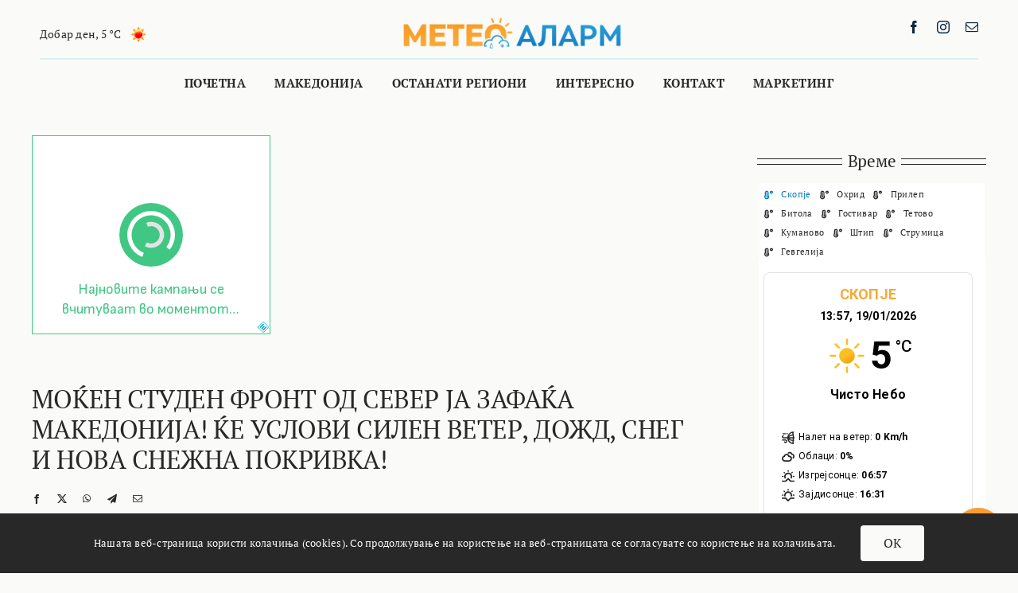

--- FILE ---
content_type: text/html; charset=UTF-8
request_url: https://meteoalarm.mk/%D0%BC%D0%BE%D1%9C%D0%B5%D0%BD-%D1%81%D1%82%D1%83%D0%B4%D0%B5%D0%BD-%D1%84%D1%80%D0%BE%D0%BD%D1%82-%D0%BE%D0%B4-%D1%81%D0%B5%D0%B2%D0%B5%D1%80-%D1%98%D0%B0-%D0%B7%D0%B0%D1%84%D0%B0%D1%9C%D0%B0-%D0%BC/
body_size: 42032
content:
<!DOCTYPE html>
<html class="avada-html-layout-wide avada-html-header-position-top" dir="ltr" lang="mk-MK" prefix="og: https://ogp.me/ns#" prefix="og: http://ogp.me/ns# fb: http://ogp.me/ns/fb#">
<head>
	<meta http-equiv="X-UA-Compatible" content="IE=edge" />
	<meta http-equiv="Content-Type" content="text/html; charset=utf-8"/>
	<meta name="viewport" content="width=device-width, initial-scale=1" />
	<title>МОЌЕН СТУДЕН ФРОНТ ОД СЕВЕР ЈА ЗАФАЌА МАКЕДОНИЈА! ЌЕ УСЛОВИ СИЛЕН ВЕТЕР, ДОЖД, СНЕГ И НОВА СНЕЖНА ПОКРИВКА! - Метео Аларм</title>

		<!-- All in One SEO 4.6.6 - aioseo.com -->
		<meta name="description" content="Врнежите кој во текот на попладнево и вечерва ќе ја зафатат нашата држава и истите се поврзани со студен фронт од север, во раните утрински часови од утрешниот ден ќе престанат во најголем дел од државава. Снежна покривка ќе се формира на повеќе места, особено во западните предели и тоа со висина од 10 до" />
		<meta name="robots" content="max-image-preview:large" />
		<link rel="canonical" href="https://meteoalarm.mk/%d0%bc%d0%be%d1%9c%d0%b5%d0%bd-%d1%81%d1%82%d1%83%d0%b4%d0%b5%d0%bd-%d1%84%d1%80%d0%be%d0%bd%d1%82-%d0%be%d0%b4-%d1%81%d0%b5%d0%b2%d0%b5%d1%80-%d1%98%d0%b0-%d0%b7%d0%b0%d1%84%d0%b0%d1%9c%d0%b0-%d0%bc/" />
		<meta name="generator" content="All in One SEO (AIOSEO) 4.6.6" />
		<meta property="og:locale" content="mk_MK" />
		<meta property="og:site_name" content="Метео Аларм - Најбрзи, најпрецизни и најреални инфрормации околу временската состојба во Македонија и пошироко" />
		<meta property="og:type" content="article" />
		<meta property="og:title" content="МОЌЕН СТУДЕН ФРОНТ ОД СЕВЕР ЈА ЗАФАЌА МАКЕДОНИЈА! ЌЕ УСЛОВИ СИЛЕН ВЕТЕР, ДОЖД, СНЕГ И НОВА СНЕЖНА ПОКРИВКА! - Метео Аларм" />
		<meta property="og:description" content="Врнежите кој во текот на попладнево и вечерва ќе ја зафатат нашата држава и истите се поврзани со студен фронт од север, во раните утрински часови од утрешниот ден ќе престанат во најголем дел од државава. Снежна покривка ќе се формира на повеќе места, особено во западните предели и тоа со висина од 10 до" />
		<meta property="og:url" content="https://meteoalarm.mk/%d0%bc%d0%be%d1%9c%d0%b5%d0%bd-%d1%81%d1%82%d1%83%d0%b4%d0%b5%d0%bd-%d1%84%d1%80%d0%be%d0%bd%d1%82-%d0%be%d0%b4-%d1%81%d0%b5%d0%b2%d0%b5%d1%80-%d1%98%d0%b0-%d0%b7%d0%b0%d1%84%d0%b0%d1%9c%d0%b0-%d0%bc/" />
		<meta property="og:image" content="https://meteoalarm.mk/wp-content/uploads/2024/02/prva-kocka.png" />
		<meta property="og:image:secure_url" content="https://meteoalarm.mk/wp-content/uploads/2024/02/prva-kocka.png" />
		<meta property="og:image:width" content="600" />
		<meta property="og:image:height" content="600" />
		<meta property="article:published_time" content="2022-02-07T11:27:40+00:00" />
		<meta property="article:modified_time" content="2022-02-07T11:27:40+00:00" />
		<meta property="article:publisher" content="https://www.facebook.com/SlavcoPoposki.mk/" />
		<meta name="twitter:card" content="summary_large_image" />
		<meta name="twitter:title" content="МОЌЕН СТУДЕН ФРОНТ ОД СЕВЕР ЈА ЗАФАЌА МАКЕДОНИЈА! ЌЕ УСЛОВИ СИЛЕН ВЕТЕР, ДОЖД, СНЕГ И НОВА СНЕЖНА ПОКРИВКА! - Метео Аларм" />
		<meta name="twitter:description" content="Врнежите кој во текот на попладнево и вечерва ќе ја зафатат нашата држава и истите се поврзани со студен фронт од север, во раните утрински часови од утрешниот ден ќе престанат во најголем дел од државава. Снежна покривка ќе се формира на повеќе места, особено во западните предели и тоа со висина од 10 до" />
		<meta name="twitter:image" content="https://meteoalarm.mk/wp-content/uploads/2024/02/prva-kocka.png" />
		<script type="application/ld+json" class="aioseo-schema">
			{"@context":"https:\/\/schema.org","@graph":[{"@type":"BlogPosting","@id":"https:\/\/meteoalarm.mk\/%d0%bc%d0%be%d1%9c%d0%b5%d0%bd-%d1%81%d1%82%d1%83%d0%b4%d0%b5%d0%bd-%d1%84%d1%80%d0%be%d0%bd%d1%82-%d0%be%d0%b4-%d1%81%d0%b5%d0%b2%d0%b5%d1%80-%d1%98%d0%b0-%d0%b7%d0%b0%d1%84%d0%b0%d1%9c%d0%b0-%d0%bc\/#blogposting","name":"\u041c\u041e\u040c\u0415\u041d \u0421\u0422\u0423\u0414\u0415\u041d \u0424\u0420\u041e\u041d\u0422 \u041e\u0414 \u0421\u0415\u0412\u0415\u0420 \u0408\u0410 \u0417\u0410\u0424\u0410\u040c\u0410 \u041c\u0410\u041a\u0415\u0414\u041e\u041d\u0418\u0408\u0410! \u040c\u0415 \u0423\u0421\u041b\u041e\u0412\u0418 \u0421\u0418\u041b\u0415\u041d \u0412\u0415\u0422\u0415\u0420, \u0414\u041e\u0416\u0414, \u0421\u041d\u0415\u0413 \u0418 \u041d\u041e\u0412\u0410 \u0421\u041d\u0415\u0416\u041d\u0410 \u041f\u041e\u041a\u0420\u0418\u0412\u041a\u0410! - \u041c\u0435\u0442\u0435\u043e \u0410\u043b\u0430\u0440\u043c","headline":"\u041c\u041e\u040c\u0415\u041d \u0421\u0422\u0423\u0414\u0415\u041d \u0424\u0420\u041e\u041d\u0422 \u041e\u0414 \u0421\u0415\u0412\u0415\u0420 \u0408\u0410 \u0417\u0410\u0424\u0410\u040c\u0410 \u041c\u0410\u041a\u0415\u0414\u041e\u041d\u0418\u0408\u0410! \u040c\u0415 \u0423\u0421\u041b\u041e\u0412\u0418 \u0421\u0418\u041b\u0415\u041d \u0412\u0415\u0422\u0415\u0420, \u0414\u041e\u0416\u0414, \u0421\u041d\u0415\u0413 \u0418 \u041d\u041e\u0412\u0410 \u0421\u041d\u0415\u0416\u041d\u0410 \u041f\u041e\u041a\u0420\u0418\u0412\u041a\u0410!","author":{"@id":"https:\/\/meteoalarm.mk\/author\/slavcop\/#author"},"publisher":{"@id":"https:\/\/meteoalarm.mk\/#organization"},"datePublished":"2022-02-07T12:27:40+01:00","dateModified":"2022-02-07T12:27:40+01:00","inLanguage":"mk-MK","mainEntityOfPage":{"@id":"https:\/\/meteoalarm.mk\/%d0%bc%d0%be%d1%9c%d0%b5%d0%bd-%d1%81%d1%82%d1%83%d0%b4%d0%b5%d0%bd-%d1%84%d1%80%d0%be%d0%bd%d1%82-%d0%be%d0%b4-%d1%81%d0%b5%d0%b2%d0%b5%d1%80-%d1%98%d0%b0-%d0%b7%d0%b0%d1%84%d0%b0%d1%9c%d0%b0-%d0%bc\/#webpage"},"isPartOf":{"@id":"https:\/\/meteoalarm.mk\/%d0%bc%d0%be%d1%9c%d0%b5%d0%bd-%d1%81%d1%82%d1%83%d0%b4%d0%b5%d0%bd-%d1%84%d1%80%d0%be%d0%bd%d1%82-%d0%be%d0%b4-%d1%81%d0%b5%d0%b2%d0%b5%d1%80-%d1%98%d0%b0-%d0%b7%d0%b0%d1%84%d0%b0%d1%9c%d0%b0-%d0%bc\/#webpage"},"articleSection":"\u041d\u0430\u0458\u043d\u043e\u0432\u0438 \u0432\u0435\u0441\u0442\u0438"},{"@type":"BreadcrumbList","@id":"https:\/\/meteoalarm.mk\/%d0%bc%d0%be%d1%9c%d0%b5%d0%bd-%d1%81%d1%82%d1%83%d0%b4%d0%b5%d0%bd-%d1%84%d1%80%d0%be%d0%bd%d1%82-%d0%be%d0%b4-%d1%81%d0%b5%d0%b2%d0%b5%d1%80-%d1%98%d0%b0-%d0%b7%d0%b0%d1%84%d0%b0%d1%9c%d0%b0-%d0%bc\/#breadcrumblist","itemListElement":[{"@type":"ListItem","@id":"https:\/\/meteoalarm.mk\/#listItem","position":1,"name":"Home","item":"https:\/\/meteoalarm.mk\/","nextItem":"https:\/\/meteoalarm.mk\/%d0%bc%d0%be%d1%9c%d0%b5%d0%bd-%d1%81%d1%82%d1%83%d0%b4%d0%b5%d0%bd-%d1%84%d1%80%d0%be%d0%bd%d1%82-%d0%be%d0%b4-%d1%81%d0%b5%d0%b2%d0%b5%d1%80-%d1%98%d0%b0-%d0%b7%d0%b0%d1%84%d0%b0%d1%9c%d0%b0-%d0%bc\/#listItem"},{"@type":"ListItem","@id":"https:\/\/meteoalarm.mk\/%d0%bc%d0%be%d1%9c%d0%b5%d0%bd-%d1%81%d1%82%d1%83%d0%b4%d0%b5%d0%bd-%d1%84%d1%80%d0%be%d0%bd%d1%82-%d0%be%d0%b4-%d1%81%d0%b5%d0%b2%d0%b5%d1%80-%d1%98%d0%b0-%d0%b7%d0%b0%d1%84%d0%b0%d1%9c%d0%b0-%d0%bc\/#listItem","position":2,"name":"\u041c\u041e\u040c\u0415\u041d \u0421\u0422\u0423\u0414\u0415\u041d \u0424\u0420\u041e\u041d\u0422 \u041e\u0414 \u0421\u0415\u0412\u0415\u0420 \u0408\u0410 \u0417\u0410\u0424\u0410\u040c\u0410 \u041c\u0410\u041a\u0415\u0414\u041e\u041d\u0418\u0408\u0410! \u040c\u0415 \u0423\u0421\u041b\u041e\u0412\u0418 \u0421\u0418\u041b\u0415\u041d \u0412\u0415\u0422\u0415\u0420, \u0414\u041e\u0416\u0414, \u0421\u041d\u0415\u0413 \u0418 \u041d\u041e\u0412\u0410 \u0421\u041d\u0415\u0416\u041d\u0410 \u041f\u041e\u041a\u0420\u0418\u0412\u041a\u0410!","previousItem":"https:\/\/meteoalarm.mk\/#listItem"}]},{"@type":"Organization","@id":"https:\/\/meteoalarm.mk\/#organization","name":"\u041c\u0435\u0442\u0435\u043e \u0410\u043b\u0430\u0440\u043c","description":"\u041d\u0430\u0458\u0431\u0440\u0437\u0438, \u043d\u0430\u0458\u043f\u0440\u0435\u0446\u0438\u0437\u043d\u0438 \u0438 \u043d\u0430\u0458\u0440\u0435\u0430\u043b\u043d\u0438 \u0438\u043d\u0444\u0440\u043e\u0440\u043c\u0430\u0446\u0438\u0438 \u043e\u043a\u043e\u043b\u0443 \u0432\u0440\u0435\u043c\u0435\u043d\u0441\u043a\u0430\u0442\u0430 \u0441\u043e\u0441\u0442\u043e\u0458\u0431\u0430 \u0432\u043e \u041c\u0430\u043a\u0435\u0434\u043e\u043d\u0438\u0458\u0430 \u0438 \u043f\u043e\u0448\u0438\u0440\u043e\u043a\u043e","url":"https:\/\/meteoalarm.mk\/","sameAs":["https:\/\/www.facebook.com\/SlavcoPoposki.mk\/","https:\/\/www.instagram.com\/slavchopoposki\/"]},{"@type":"Person","@id":"https:\/\/meteoalarm.mk\/author\/slavcop\/#author","url":"https:\/\/meteoalarm.mk\/author\/slavcop\/","name":"\u0421\u043b\u0430\u0432\u0447\u043e \u041f\u043e\u043f\u043e\u0441\u043a\u0438","image":{"@type":"ImageObject","@id":"https:\/\/meteoalarm.mk\/%d0%bc%d0%be%d1%9c%d0%b5%d0%bd-%d1%81%d1%82%d1%83%d0%b4%d0%b5%d0%bd-%d1%84%d1%80%d0%be%d0%bd%d1%82-%d0%be%d0%b4-%d1%81%d0%b5%d0%b2%d0%b5%d1%80-%d1%98%d0%b0-%d0%b7%d0%b0%d1%84%d0%b0%d1%9c%d0%b0-%d0%bc\/#authorImage","url":"https:\/\/secure.gravatar.com\/avatar\/72184cfa006c642704dba9a6a7ba958f59e90e9d8ebe6a97f138b7cdbfe630ab?s=96&d=mm&r=g","width":96,"height":96,"caption":"\u0421\u043b\u0430\u0432\u0447\u043e \u041f\u043e\u043f\u043e\u0441\u043a\u0438"}},{"@type":"WebPage","@id":"https:\/\/meteoalarm.mk\/%d0%bc%d0%be%d1%9c%d0%b5%d0%bd-%d1%81%d1%82%d1%83%d0%b4%d0%b5%d0%bd-%d1%84%d1%80%d0%be%d0%bd%d1%82-%d0%be%d0%b4-%d1%81%d0%b5%d0%b2%d0%b5%d1%80-%d1%98%d0%b0-%d0%b7%d0%b0%d1%84%d0%b0%d1%9c%d0%b0-%d0%bc\/#webpage","url":"https:\/\/meteoalarm.mk\/%d0%bc%d0%be%d1%9c%d0%b5%d0%bd-%d1%81%d1%82%d1%83%d0%b4%d0%b5%d0%bd-%d1%84%d1%80%d0%be%d0%bd%d1%82-%d0%be%d0%b4-%d1%81%d0%b5%d0%b2%d0%b5%d1%80-%d1%98%d0%b0-%d0%b7%d0%b0%d1%84%d0%b0%d1%9c%d0%b0-%d0%bc\/","name":"\u041c\u041e\u040c\u0415\u041d \u0421\u0422\u0423\u0414\u0415\u041d \u0424\u0420\u041e\u041d\u0422 \u041e\u0414 \u0421\u0415\u0412\u0415\u0420 \u0408\u0410 \u0417\u0410\u0424\u0410\u040c\u0410 \u041c\u0410\u041a\u0415\u0414\u041e\u041d\u0418\u0408\u0410! \u040c\u0415 \u0423\u0421\u041b\u041e\u0412\u0418 \u0421\u0418\u041b\u0415\u041d \u0412\u0415\u0422\u0415\u0420, \u0414\u041e\u0416\u0414, \u0421\u041d\u0415\u0413 \u0418 \u041d\u041e\u0412\u0410 \u0421\u041d\u0415\u0416\u041d\u0410 \u041f\u041e\u041a\u0420\u0418\u0412\u041a\u0410! - \u041c\u0435\u0442\u0435\u043e \u0410\u043b\u0430\u0440\u043c","description":"\u0412\u0440\u043d\u0435\u0436\u0438\u0442\u0435 \u043a\u043e\u0458 \u0432\u043e \u0442\u0435\u043a\u043e\u0442 \u043d\u0430 \u043f\u043e\u043f\u043b\u0430\u0434\u043d\u0435\u0432\u043e \u0438 \u0432\u0435\u0447\u0435\u0440\u0432\u0430 \u045c\u0435 \u0458\u0430 \u0437\u0430\u0444\u0430\u0442\u0430\u0442 \u043d\u0430\u0448\u0430\u0442\u0430 \u0434\u0440\u0436\u0430\u0432\u0430 \u0438 \u0438\u0441\u0442\u0438\u0442\u0435 \u0441\u0435 \u043f\u043e\u0432\u0440\u0437\u0430\u043d\u0438 \u0441\u043e \u0441\u0442\u0443\u0434\u0435\u043d \u0444\u0440\u043e\u043d\u0442 \u043e\u0434 \u0441\u0435\u0432\u0435\u0440, \u0432\u043e \u0440\u0430\u043d\u0438\u0442\u0435 \u0443\u0442\u0440\u0438\u043d\u0441\u043a\u0438 \u0447\u0430\u0441\u043e\u0432\u0438 \u043e\u0434 \u0443\u0442\u0440\u0435\u0448\u043d\u0438\u043e\u0442 \u0434\u0435\u043d \u045c\u0435 \u043f\u0440\u0435\u0441\u0442\u0430\u043d\u0430\u0442 \u0432\u043e \u043d\u0430\u0458\u0433\u043e\u043b\u0435\u043c \u0434\u0435\u043b \u043e\u0434 \u0434\u0440\u0436\u0430\u0432\u0430\u0432\u0430. \u0421\u043d\u0435\u0436\u043d\u0430 \u043f\u043e\u043a\u0440\u0438\u0432\u043a\u0430 \u045c\u0435 \u0441\u0435 \u0444\u043e\u0440\u043c\u0438\u0440\u0430 \u043d\u0430 \u043f\u043e\u0432\u0435\u045c\u0435 \u043c\u0435\u0441\u0442\u0430, \u043e\u0441\u043e\u0431\u0435\u043d\u043e \u0432\u043e \u0437\u0430\u043f\u0430\u0434\u043d\u0438\u0442\u0435 \u043f\u0440\u0435\u0434\u0435\u043b\u0438 \u0438 \u0442\u043e\u0430 \u0441\u043e \u0432\u0438\u0441\u0438\u043d\u0430 \u043e\u0434 10 \u0434\u043e","inLanguage":"mk-MK","isPartOf":{"@id":"https:\/\/meteoalarm.mk\/#website"},"breadcrumb":{"@id":"https:\/\/meteoalarm.mk\/%d0%bc%d0%be%d1%9c%d0%b5%d0%bd-%d1%81%d1%82%d1%83%d0%b4%d0%b5%d0%bd-%d1%84%d1%80%d0%be%d0%bd%d1%82-%d0%be%d0%b4-%d1%81%d0%b5%d0%b2%d0%b5%d1%80-%d1%98%d0%b0-%d0%b7%d0%b0%d1%84%d0%b0%d1%9c%d0%b0-%d0%bc\/#breadcrumblist"},"author":{"@id":"https:\/\/meteoalarm.mk\/author\/slavcop\/#author"},"creator":{"@id":"https:\/\/meteoalarm.mk\/author\/slavcop\/#author"},"datePublished":"2022-02-07T12:27:40+01:00","dateModified":"2022-02-07T12:27:40+01:00"},{"@type":"WebSite","@id":"https:\/\/meteoalarm.mk\/#website","url":"https:\/\/meteoalarm.mk\/","name":"\u041c\u0435\u0442\u0435\u043e \u0410\u043b\u0430\u0440\u043c","description":"\u041d\u0430\u0458\u0431\u0440\u0437\u0438, \u043d\u0430\u0458\u043f\u0440\u0435\u0446\u0438\u0437\u043d\u0438 \u0438 \u043d\u0430\u0458\u0440\u0435\u0430\u043b\u043d\u0438 \u0438\u043d\u0444\u0440\u043e\u0440\u043c\u0430\u0446\u0438\u0438 \u043e\u043a\u043e\u043b\u0443 \u0432\u0440\u0435\u043c\u0435\u043d\u0441\u043a\u0430\u0442\u0430 \u0441\u043e\u0441\u0442\u043e\u0458\u0431\u0430 \u0432\u043e \u041c\u0430\u043a\u0435\u0434\u043e\u043d\u0438\u0458\u0430 \u0438 \u043f\u043e\u0448\u0438\u0440\u043e\u043a\u043e","inLanguage":"mk-MK","publisher":{"@id":"https:\/\/meteoalarm.mk\/#organization"}}]}
		</script>
		<!-- All in One SEO -->

<link rel="alternate" type="application/rss+xml" title="Метео Аларм &raquo; Фид" href="https://meteoalarm.mk/feed/" />
					<link rel="shortcut icon" href="https://meteoalarm.mk/wp-content/uploads/2024/03/logotip.png" type="image/x-icon" />
		
					<!-- Apple Touch Icon -->
			<link rel="apple-touch-icon" sizes="180x180" href="https://meteoalarm.mk/wp-content/uploads/2024/03/logotip.png">
		
					<!-- Android Icon -->
			<link rel="icon" sizes="192x192" href="https://meteoalarm.mk/wp-content/uploads/2024/03/logotip.png">
		
					<!-- MS Edge Icon -->
			<meta name="msapplication-TileImage" content="https://meteoalarm.mk/wp-content/uploads/2024/03/logotip.png">
				<link rel="alternate" title="oEmbed (JSON)" type="application/json+oembed" href="https://meteoalarm.mk/wp-json/oembed/1.0/embed?url=https%3A%2F%2Fmeteoalarm.mk%2F%25d0%25bc%25d0%25be%25d1%259c%25d0%25b5%25d0%25bd-%25d1%2581%25d1%2582%25d1%2583%25d0%25b4%25d0%25b5%25d0%25bd-%25d1%2584%25d1%2580%25d0%25be%25d0%25bd%25d1%2582-%25d0%25be%25d0%25b4-%25d1%2581%25d0%25b5%25d0%25b2%25d0%25b5%25d1%2580-%25d1%2598%25d0%25b0-%25d0%25b7%25d0%25b0%25d1%2584%25d0%25b0%25d1%259c%25d0%25b0-%25d0%25bc%2F" />
<link rel="alternate" title="oEmbed (XML)" type="text/xml+oembed" href="https://meteoalarm.mk/wp-json/oembed/1.0/embed?url=https%3A%2F%2Fmeteoalarm.mk%2F%25d0%25bc%25d0%25be%25d1%259c%25d0%25b5%25d0%25bd-%25d1%2581%25d1%2582%25d1%2583%25d0%25b4%25d0%25b5%25d0%25bd-%25d1%2584%25d1%2580%25d0%25be%25d0%25bd%25d1%2582-%25d0%25be%25d0%25b4-%25d1%2581%25d0%25b5%25d0%25b2%25d0%25b5%25d1%2580-%25d1%2598%25d0%25b0-%25d0%25b7%25d0%25b0%25d1%2584%25d0%25b0%25d1%259c%25d0%25b0-%25d0%25bc%2F&#038;format=xml" />
		<!-- This site uses the Google Analytics by MonsterInsights plugin v9.5.3 - Using Analytics tracking - https://www.monsterinsights.com/ -->
							<script src="//www.googletagmanager.com/gtag/js?id=G-CFLRKD9QLX"  data-cfasync="false" data-wpfc-render="false" type="text/javascript" async></script>
			<script data-cfasync="false" data-wpfc-render="false" type="text/javascript">
				var mi_version = '9.5.3';
				var mi_track_user = true;
				var mi_no_track_reason = '';
								var MonsterInsightsDefaultLocations = {"page_location":"https:\/\/meteoalarm.mk\/%D0%BC%D0%BE%D1%9C%D0%B5%D0%BD-%D1%81%D1%82%D1%83%D0%B4%D0%B5%D0%BD-%D1%84%D1%80%D0%BE%D0%BD%D1%82-%D0%BE%D0%B4-%D1%81%D0%B5%D0%B2%D0%B5%D1%80-%D1%98%D0%B0-%D0%B7%D0%B0%D1%84%D0%B0%D1%9C%D0%B0-%D0%BC\/"};
				if ( typeof MonsterInsightsPrivacyGuardFilter === 'function' ) {
					var MonsterInsightsLocations = (typeof MonsterInsightsExcludeQuery === 'object') ? MonsterInsightsPrivacyGuardFilter( MonsterInsightsExcludeQuery ) : MonsterInsightsPrivacyGuardFilter( MonsterInsightsDefaultLocations );
				} else {
					var MonsterInsightsLocations = (typeof MonsterInsightsExcludeQuery === 'object') ? MonsterInsightsExcludeQuery : MonsterInsightsDefaultLocations;
				}

								var disableStrs = [
										'ga-disable-G-CFLRKD9QLX',
									];

				/* Function to detect opted out users */
				function __gtagTrackerIsOptedOut() {
					for (var index = 0; index < disableStrs.length; index++) {
						if (document.cookie.indexOf(disableStrs[index] + '=true') > -1) {
							return true;
						}
					}

					return false;
				}

				/* Disable tracking if the opt-out cookie exists. */
				if (__gtagTrackerIsOptedOut()) {
					for (var index = 0; index < disableStrs.length; index++) {
						window[disableStrs[index]] = true;
					}
				}

				/* Opt-out function */
				function __gtagTrackerOptout() {
					for (var index = 0; index < disableStrs.length; index++) {
						document.cookie = disableStrs[index] + '=true; expires=Thu, 31 Dec 2099 23:59:59 UTC; path=/';
						window[disableStrs[index]] = true;
					}
				}

				if ('undefined' === typeof gaOptout) {
					function gaOptout() {
						__gtagTrackerOptout();
					}
				}
								window.dataLayer = window.dataLayer || [];

				window.MonsterInsightsDualTracker = {
					helpers: {},
					trackers: {},
				};
				if (mi_track_user) {
					function __gtagDataLayer() {
						dataLayer.push(arguments);
					}

					function __gtagTracker(type, name, parameters) {
						if (!parameters) {
							parameters = {};
						}

						if (parameters.send_to) {
							__gtagDataLayer.apply(null, arguments);
							return;
						}

						if (type === 'event') {
														parameters.send_to = monsterinsights_frontend.v4_id;
							var hookName = name;
							if (typeof parameters['event_category'] !== 'undefined') {
								hookName = parameters['event_category'] + ':' + name;
							}

							if (typeof MonsterInsightsDualTracker.trackers[hookName] !== 'undefined') {
								MonsterInsightsDualTracker.trackers[hookName](parameters);
							} else {
								__gtagDataLayer('event', name, parameters);
							}
							
						} else {
							__gtagDataLayer.apply(null, arguments);
						}
					}

					__gtagTracker('js', new Date());
					__gtagTracker('set', {
						'developer_id.dZGIzZG': true,
											});
					if ( MonsterInsightsLocations.page_location ) {
						__gtagTracker('set', MonsterInsightsLocations);
					}
										__gtagTracker('config', 'G-CFLRKD9QLX', {"forceSSL":"true","link_attribution":"true"} );
															window.gtag = __gtagTracker;										(function () {
						/* https://developers.google.com/analytics/devguides/collection/analyticsjs/ */
						/* ga and __gaTracker compatibility shim. */
						var noopfn = function () {
							return null;
						};
						var newtracker = function () {
							return new Tracker();
						};
						var Tracker = function () {
							return null;
						};
						var p = Tracker.prototype;
						p.get = noopfn;
						p.set = noopfn;
						p.send = function () {
							var args = Array.prototype.slice.call(arguments);
							args.unshift('send');
							__gaTracker.apply(null, args);
						};
						var __gaTracker = function () {
							var len = arguments.length;
							if (len === 0) {
								return;
							}
							var f = arguments[len - 1];
							if (typeof f !== 'object' || f === null || typeof f.hitCallback !== 'function') {
								if ('send' === arguments[0]) {
									var hitConverted, hitObject = false, action;
									if ('event' === arguments[1]) {
										if ('undefined' !== typeof arguments[3]) {
											hitObject = {
												'eventAction': arguments[3],
												'eventCategory': arguments[2],
												'eventLabel': arguments[4],
												'value': arguments[5] ? arguments[5] : 1,
											}
										}
									}
									if ('pageview' === arguments[1]) {
										if ('undefined' !== typeof arguments[2]) {
											hitObject = {
												'eventAction': 'page_view',
												'page_path': arguments[2],
											}
										}
									}
									if (typeof arguments[2] === 'object') {
										hitObject = arguments[2];
									}
									if (typeof arguments[5] === 'object') {
										Object.assign(hitObject, arguments[5]);
									}
									if ('undefined' !== typeof arguments[1].hitType) {
										hitObject = arguments[1];
										if ('pageview' === hitObject.hitType) {
											hitObject.eventAction = 'page_view';
										}
									}
									if (hitObject) {
										action = 'timing' === arguments[1].hitType ? 'timing_complete' : hitObject.eventAction;
										hitConverted = mapArgs(hitObject);
										__gtagTracker('event', action, hitConverted);
									}
								}
								return;
							}

							function mapArgs(args) {
								var arg, hit = {};
								var gaMap = {
									'eventCategory': 'event_category',
									'eventAction': 'event_action',
									'eventLabel': 'event_label',
									'eventValue': 'event_value',
									'nonInteraction': 'non_interaction',
									'timingCategory': 'event_category',
									'timingVar': 'name',
									'timingValue': 'value',
									'timingLabel': 'event_label',
									'page': 'page_path',
									'location': 'page_location',
									'title': 'page_title',
									'referrer' : 'page_referrer',
								};
								for (arg in args) {
																		if (!(!args.hasOwnProperty(arg) || !gaMap.hasOwnProperty(arg))) {
										hit[gaMap[arg]] = args[arg];
									} else {
										hit[arg] = args[arg];
									}
								}
								return hit;
							}

							try {
								f.hitCallback();
							} catch (ex) {
							}
						};
						__gaTracker.create = newtracker;
						__gaTracker.getByName = newtracker;
						__gaTracker.getAll = function () {
							return [];
						};
						__gaTracker.remove = noopfn;
						__gaTracker.loaded = true;
						window['__gaTracker'] = __gaTracker;
					})();
									} else {
										console.log("");
					(function () {
						function __gtagTracker() {
							return null;
						}

						window['__gtagTracker'] = __gtagTracker;
						window['gtag'] = __gtagTracker;
					})();
									}
			</script>
				<!-- / Google Analytics by MonsterInsights -->
				<style id="content-control-block-styles">
			@media (max-width: 640px) {
	.cc-hide-on-mobile {
		display: none !important;
	}
}
@media (min-width: 641px) and (max-width: 920px) {
	.cc-hide-on-tablet {
		display: none !important;
	}
}
@media (min-width: 921px) and (max-width: 1440px) {
	.cc-hide-on-desktop {
		display: none !important;
	}
}		</style>
		<style id='wp-img-auto-sizes-contain-inline-css' type='text/css'>
img:is([sizes=auto i],[sizes^="auto," i]){contain-intrinsic-size:3000px 1500px}
/*# sourceURL=wp-img-auto-sizes-contain-inline-css */
</style>
<style id='wp-emoji-styles-inline-css' type='text/css'>

	img.wp-smiley, img.emoji {
		display: inline !important;
		border: none !important;
		box-shadow: none !important;
		height: 1em !important;
		width: 1em !important;
		margin: 0 0.07em !important;
		vertical-align: -0.1em !important;
		background: none !important;
		padding: 0 !important;
	}
/*# sourceURL=wp-emoji-styles-inline-css */
</style>
<link rel='stylesheet' id='content-control-block-styles-css' href='https://meteoalarm.mk/wp-content/plugins/content-control/dist/style-block-editor.css?ver=2.4.0' type='text/css' media='all' />
<link rel='stylesheet' id='widgetopts-styles-css' href='https://meteoalarm.mk/wp-content/plugins/widget-options/assets/css/widget-options.css?ver=4.0.6.1' type='text/css' media='all' />
<link rel='stylesheet' id='splw-styles-css' href='https://meteoalarm.mk/wp-content/plugins/location-weather/assets/css/splw-style.min.css?ver=2.0.8' type='text/css' media='all' />
<style id='splw-styles-inline-css' type='text/css'>
#splw-location-weather-5081.splw-main-wrapper {max-width: 320px;margin : auto;margin-bottom: 2em;}#splw-location-weather-5081.splw-main-wrapper.horizontal {max-width: 666px;}#splw-location-weather-5081 .splw-lite-wrapper,#splw-location-weather-5081 .splw-forecast-weather select,#splw-location-weather-5081 .splw-forecast-weather option,#splw-location-weather-5081 .splw-lite-wrapper .splw-weather-attribution a{text-decoration: none;}#splw-location-weather-5081 .splw-lite-templates-body{padding : 16px 10px 10px 10px;}#splw-location-weather-5081 .splw-weather-detailed-updated-time{padding : 0 10px 10px 10px;}#splw-location-weather-5081 .splw-lite-wrapper{ border: 1px solid #e2e2e2;}#splw-location-weather-5081 .splw-lite-wrapper .splw-lite-current-temp .weather-icon{width: 58px;}#splw-location-weather-5081 .splw-lite-wrapper{border-radius: 8px;}#splw-location-weather-5081 .splw-lite-daily-weather-details .details-icon svg path,#splw-location-weather-5081 .splw-lite-daily-weather-details .details-icon svg circle{fill:#252525;}#splw-location-weather-5081 .splw-lite-wrapper,#splw-location-weather-5081 .splw-forecast-weather option{background:}#splw-location-weather-5081 .splw-lite-daily-weather-details.lw-left .splw-other-opt{text-align: left;}#splw-location-weather-5081 .splw-weather-title{color: #000;margin-top: 0px;margin-bottom: 20px;}#splw-location-weather-5081 .splw-lite-header-title{color: #000000;margin-top: 0px;margin-bottom: 4px;}#splw-location-weather-5081 .splw-lite-current-time{color: #000000;margin-top: 0px;margin-bottom: 10px;}#splw-location-weather-5081 .splw-cur-temp{color: #000000;margin-top: 0px;margin-bottom: 0px;}#splw-location-weather-5081 .splw-lite-desc{color: #000000;margin-top: 10px;margin-bottom: 0px;}#splw-location-weather-5081 .splw-lite-daily-weather-details{color: #000000;margin-top: 8px;margin-bottom: 3px;}#splw-location-weather-5081 .splw-weather-details .splw-weather-icons {color: #000000;margin-top: 16px;margin-bottom: 0px;}#splw-location-weather-5081 .lw-footer{margin-top: 0px;margin-bottom: 0px;}#splw-location-weather-5081 .splw-weather-attribution a,#splw-location-weather-5081 .splw-weather-attribution,#splw-location-weather-5081 .splw-weather-detailed-updated-time a,#splw-location-weather-5081 .splw-weather-updated-time{color: #000000;}#splw-location-weather-5081.splw-main-wrapper {position: relative;}#lw-preloader-5081{position: absolute;left: 0;top: 0;height: 100%;width: 100%;text-align: center;display: flex;align-items: center;justify-content: center;background: #fff;z-index: 9999;}#splw-location-weather-5734.splw-main-wrapper {max-width: 320px;margin : auto;margin-bottom: 2em;}#splw-location-weather-5734.splw-main-wrapper.horizontal {max-width: 666px;}#splw-location-weather-5734 .splw-lite-wrapper,#splw-location-weather-5734 .splw-forecast-weather select,#splw-location-weather-5734 .splw-forecast-weather option,#splw-location-weather-5734 .splw-lite-wrapper .splw-weather-attribution a{text-decoration: none;}#splw-location-weather-5734 .splw-lite-templates-body{padding : 16px 10px 10px 10px;}#splw-location-weather-5734 .splw-weather-detailed-updated-time{padding : 0 10px 10px 10px;}#splw-location-weather-5734 .splw-lite-wrapper{ border: 1px solid #e2e2e2;}#splw-location-weather-5734 .splw-lite-wrapper .splw-lite-current-temp .weather-icon{width: 58px;}#splw-location-weather-5734 .splw-lite-wrapper{border-radius: 8px;}#splw-location-weather-5734 .splw-lite-daily-weather-details .details-icon svg path,#splw-location-weather-5734 .splw-lite-daily-weather-details .details-icon svg circle{fill:#252525;}#splw-location-weather-5734 .splw-lite-wrapper,#splw-location-weather-5734 .splw-forecast-weather option{background:}#splw-location-weather-5734 .splw-lite-daily-weather-details.lw-left .splw-other-opt{text-align: left;}#splw-location-weather-5734 .splw-weather-title{color: #000;margin-top: 0px;margin-bottom: 20px;}#splw-location-weather-5734 .splw-lite-header-title{color: #000000;margin-top: 0px;margin-bottom: 4px;}#splw-location-weather-5734 .splw-lite-current-time{color: #000000;margin-top: 0px;margin-bottom: 10px;}#splw-location-weather-5734 .splw-cur-temp{color: #000000;margin-top: 0px;margin-bottom: 0px;}#splw-location-weather-5734 .splw-lite-desc{color: #000000;margin-top: 10px;margin-bottom: 0px;}#splw-location-weather-5734 .splw-lite-daily-weather-details{color: #000000;margin-top: 8px;margin-bottom: 3px;}#splw-location-weather-5734 .splw-weather-details .splw-weather-icons {color: #000000;margin-top: 16px;margin-bottom: 0px;}#splw-location-weather-5734 .lw-footer{margin-top: 0px;margin-bottom: 0px;}#splw-location-weather-5734 .splw-weather-attribution a,#splw-location-weather-5734 .splw-weather-attribution,#splw-location-weather-5734 .splw-weather-detailed-updated-time a,#splw-location-weather-5734 .splw-weather-updated-time{color: #000000;}#splw-location-weather-5734.splw-main-wrapper {position: relative;}#lw-preloader-5734{position: absolute;left: 0;top: 0;height: 100%;width: 100%;text-align: center;display: flex;align-items: center;justify-content: center;background: #fff;z-index: 9999;}#splw-location-weather-5736.splw-main-wrapper {max-width: 320px;margin : auto;margin-bottom: 2em;}#splw-location-weather-5736.splw-main-wrapper.horizontal {max-width: 666px;}#splw-location-weather-5736 .splw-lite-wrapper,#splw-location-weather-5736 .splw-forecast-weather select,#splw-location-weather-5736 .splw-forecast-weather option,#splw-location-weather-5736 .splw-lite-wrapper .splw-weather-attribution a{text-decoration: none;}#splw-location-weather-5736 .splw-lite-templates-body{padding : 16px 10px 10px 10px;}#splw-location-weather-5736 .splw-weather-detailed-updated-time{padding : 0 10px 10px 10px;}#splw-location-weather-5736 .splw-lite-wrapper{ border: 1px solid #e2e2e2;}#splw-location-weather-5736 .splw-lite-wrapper .splw-lite-current-temp .weather-icon{width: 58px;}#splw-location-weather-5736 .splw-lite-wrapper{border-radius: 8px;}#splw-location-weather-5736 .splw-lite-daily-weather-details .details-icon svg path,#splw-location-weather-5736 .splw-lite-daily-weather-details .details-icon svg circle{fill:#252525;}#splw-location-weather-5736 .splw-lite-wrapper,#splw-location-weather-5736 .splw-forecast-weather option{background:}#splw-location-weather-5736 .splw-lite-daily-weather-details.lw-left .splw-other-opt{text-align: left;}#splw-location-weather-5736 .splw-weather-title{color: #000;margin-top: 0px;margin-bottom: 20px;}#splw-location-weather-5736 .splw-lite-header-title{color: #000000;margin-top: 0px;margin-bottom: 4px;}#splw-location-weather-5736 .splw-lite-current-time{color: #000000;margin-top: 0px;margin-bottom: 10px;}#splw-location-weather-5736 .splw-cur-temp{color: #000000;margin-top: 0px;margin-bottom: 0px;}#splw-location-weather-5736 .splw-lite-desc{color: #000000;margin-top: 10px;margin-bottom: 0px;}#splw-location-weather-5736 .splw-lite-daily-weather-details{color: #000000;margin-top: 8px;margin-bottom: 3px;}#splw-location-weather-5736 .splw-weather-details .splw-weather-icons {color: #000000;margin-top: 16px;margin-bottom: 0px;}#splw-location-weather-5736 .lw-footer{margin-top: 0px;margin-bottom: 0px;}#splw-location-weather-5736 .splw-weather-attribution a,#splw-location-weather-5736 .splw-weather-attribution,#splw-location-weather-5736 .splw-weather-detailed-updated-time a,#splw-location-weather-5736 .splw-weather-updated-time{color: #000000;}#splw-location-weather-5736.splw-main-wrapper {position: relative;}#lw-preloader-5736{position: absolute;left: 0;top: 0;height: 100%;width: 100%;text-align: center;display: flex;align-items: center;justify-content: center;background: #fff;z-index: 9999;}#splw-location-weather-5739.splw-main-wrapper {max-width: 320px;margin : auto;margin-bottom: 2em;}#splw-location-weather-5739.splw-main-wrapper.horizontal {max-width: 666px;}#splw-location-weather-5739 .splw-lite-wrapper,#splw-location-weather-5739 .splw-forecast-weather select,#splw-location-weather-5739 .splw-forecast-weather option,#splw-location-weather-5739 .splw-lite-wrapper .splw-weather-attribution a{text-decoration: none;}#splw-location-weather-5739 .splw-lite-templates-body{padding : 16px 10px 10px 10px;}#splw-location-weather-5739 .splw-weather-detailed-updated-time{padding : 0 10px 10px 10px;}#splw-location-weather-5739 .splw-lite-wrapper{ border: 1px solid #e2e2e2;}#splw-location-weather-5739 .splw-lite-wrapper .splw-lite-current-temp .weather-icon{width: 58px;}#splw-location-weather-5739 .splw-lite-wrapper{border-radius: 8px;}#splw-location-weather-5739 .splw-lite-daily-weather-details .details-icon svg path,#splw-location-weather-5739 .splw-lite-daily-weather-details .details-icon svg circle{fill:#252525;}#splw-location-weather-5739 .splw-lite-wrapper,#splw-location-weather-5739 .splw-forecast-weather option{background:}#splw-location-weather-5739 .splw-lite-daily-weather-details.lw-left .splw-other-opt{text-align: left;}#splw-location-weather-5739 .splw-weather-title{color: #000;margin-top: 0px;margin-bottom: 20px;}#splw-location-weather-5739 .splw-lite-header-title{color: #000000;margin-top: 0px;margin-bottom: 4px;}#splw-location-weather-5739 .splw-lite-current-time{color: #000000;margin-top: 0px;margin-bottom: 10px;}#splw-location-weather-5739 .splw-cur-temp{color: #000000;margin-top: 0px;margin-bottom: 0px;}#splw-location-weather-5739 .splw-lite-desc{color: #000000;margin-top: 10px;margin-bottom: 0px;}#splw-location-weather-5739 .splw-lite-daily-weather-details{color: #000000;margin-top: 8px;margin-bottom: 3px;}#splw-location-weather-5739 .splw-weather-details .splw-weather-icons {color: #000000;margin-top: 16px;margin-bottom: 0px;}#splw-location-weather-5739 .lw-footer{margin-top: 0px;margin-bottom: 0px;}#splw-location-weather-5739 .splw-weather-attribution a,#splw-location-weather-5739 .splw-weather-attribution,#splw-location-weather-5739 .splw-weather-detailed-updated-time a,#splw-location-weather-5739 .splw-weather-updated-time{color: #000000;}#splw-location-weather-5739.splw-main-wrapper {position: relative;}#lw-preloader-5739{position: absolute;left: 0;top: 0;height: 100%;width: 100%;text-align: center;display: flex;align-items: center;justify-content: center;background: #fff;z-index: 9999;}#splw-location-weather-5740.splw-main-wrapper {max-width: 320px;margin : auto;margin-bottom: 2em;}#splw-location-weather-5740.splw-main-wrapper.horizontal {max-width: 666px;}#splw-location-weather-5740 .splw-lite-wrapper,#splw-location-weather-5740 .splw-forecast-weather select,#splw-location-weather-5740 .splw-forecast-weather option,#splw-location-weather-5740 .splw-lite-wrapper .splw-weather-attribution a{text-decoration: none;}#splw-location-weather-5740 .splw-lite-templates-body{padding : 16px 10px 10px 10px;}#splw-location-weather-5740 .splw-weather-detailed-updated-time{padding : 0 10px 10px 10px;}#splw-location-weather-5740 .splw-lite-wrapper{ border: 1px solid #e2e2e2;}#splw-location-weather-5740 .splw-lite-wrapper .splw-lite-current-temp .weather-icon{width: 58px;}#splw-location-weather-5740 .splw-lite-wrapper{border-radius: 8px;}#splw-location-weather-5740 .splw-lite-daily-weather-details .details-icon svg path,#splw-location-weather-5740 .splw-lite-daily-weather-details .details-icon svg circle{fill:#252525;}#splw-location-weather-5740 .splw-lite-wrapper,#splw-location-weather-5740 .splw-forecast-weather option{background:}#splw-location-weather-5740 .splw-lite-daily-weather-details.lw-left .splw-other-opt{text-align: left;}#splw-location-weather-5740 .splw-weather-title{color: #000;margin-top: 0px;margin-bottom: 20px;}#splw-location-weather-5740 .splw-lite-header-title{color: #000000;margin-top: 0px;margin-bottom: 4px;}#splw-location-weather-5740 .splw-lite-current-time{color: #000000;margin-top: 0px;margin-bottom: 10px;}#splw-location-weather-5740 .splw-cur-temp{color: #000000;margin-top: 0px;margin-bottom: 0px;}#splw-location-weather-5740 .splw-lite-desc{color: #000000;margin-top: 10px;margin-bottom: 0px;}#splw-location-weather-5740 .splw-lite-daily-weather-details{color: #000000;margin-top: 8px;margin-bottom: 3px;}#splw-location-weather-5740 .splw-weather-details .splw-weather-icons {color: #000000;margin-top: 16px;margin-bottom: 0px;}#splw-location-weather-5740 .lw-footer{margin-top: 0px;margin-bottom: 0px;}#splw-location-weather-5740 .splw-weather-attribution a,#splw-location-weather-5740 .splw-weather-attribution,#splw-location-weather-5740 .splw-weather-detailed-updated-time a,#splw-location-weather-5740 .splw-weather-updated-time{color: #000000;}#splw-location-weather-5740.splw-main-wrapper {position: relative;}#lw-preloader-5740{position: absolute;left: 0;top: 0;height: 100%;width: 100%;text-align: center;display: flex;align-items: center;justify-content: center;background: #fff;z-index: 9999;}#splw-location-weather-5742.splw-main-wrapper {max-width: 320px;margin : auto;margin-bottom: 2em;}#splw-location-weather-5742.splw-main-wrapper.horizontal {max-width: 666px;}#splw-location-weather-5742 .splw-lite-wrapper,#splw-location-weather-5742 .splw-forecast-weather select,#splw-location-weather-5742 .splw-forecast-weather option,#splw-location-weather-5742 .splw-lite-wrapper .splw-weather-attribution a{text-decoration: none;}#splw-location-weather-5742 .splw-lite-templates-body{padding : 16px 10px 10px 10px;}#splw-location-weather-5742 .splw-weather-detailed-updated-time{padding : 0 10px 10px 10px;}#splw-location-weather-5742 .splw-lite-wrapper{ border: 1px solid #e2e2e2;}#splw-location-weather-5742 .splw-lite-wrapper .splw-lite-current-temp .weather-icon{width: 58px;}#splw-location-weather-5742 .splw-lite-wrapper{border-radius: 8px;}#splw-location-weather-5742 .splw-lite-daily-weather-details .details-icon svg path,#splw-location-weather-5742 .splw-lite-daily-weather-details .details-icon svg circle{fill:#252525;}#splw-location-weather-5742 .splw-lite-wrapper,#splw-location-weather-5742 .splw-forecast-weather option{background:}#splw-location-weather-5742 .splw-lite-daily-weather-details.lw-left .splw-other-opt{text-align: left;}#splw-location-weather-5742 .splw-weather-title{color: #000;margin-top: 0px;margin-bottom: 20px;}#splw-location-weather-5742 .splw-lite-header-title{color: #000000;margin-top: 0px;margin-bottom: 4px;}#splw-location-weather-5742 .splw-lite-current-time{color: #000000;margin-top: 0px;margin-bottom: 10px;}#splw-location-weather-5742 .splw-cur-temp{color: #000000;margin-top: 0px;margin-bottom: 0px;}#splw-location-weather-5742 .splw-lite-desc{color: #000000;margin-top: 10px;margin-bottom: 0px;}#splw-location-weather-5742 .splw-lite-daily-weather-details{color: #000000;margin-top: 8px;margin-bottom: 3px;}#splw-location-weather-5742 .splw-weather-details .splw-weather-icons {color: #000000;margin-top: 16px;margin-bottom: 0px;}#splw-location-weather-5742 .lw-footer{margin-top: 0px;margin-bottom: 0px;}#splw-location-weather-5742 .splw-weather-attribution a,#splw-location-weather-5742 .splw-weather-attribution,#splw-location-weather-5742 .splw-weather-detailed-updated-time a,#splw-location-weather-5742 .splw-weather-updated-time{color: #000000;}#splw-location-weather-5742.splw-main-wrapper {position: relative;}#lw-preloader-5742{position: absolute;left: 0;top: 0;height: 100%;width: 100%;text-align: center;display: flex;align-items: center;justify-content: center;background: #fff;z-index: 9999;}#splw-location-weather-5744.splw-main-wrapper {max-width: 320px;margin : auto;margin-bottom: 2em;}#splw-location-weather-5744.splw-main-wrapper.horizontal {max-width: 666px;}#splw-location-weather-5744 .splw-lite-wrapper,#splw-location-weather-5744 .splw-forecast-weather select,#splw-location-weather-5744 .splw-forecast-weather option,#splw-location-weather-5744 .splw-lite-wrapper .splw-weather-attribution a{text-decoration: none;}#splw-location-weather-5744 .splw-lite-templates-body{padding : 16px 10px 10px 10px;}#splw-location-weather-5744 .splw-weather-detailed-updated-time{padding : 0 10px 10px 10px;}#splw-location-weather-5744 .splw-lite-wrapper{ border: 1px solid #e2e2e2;}#splw-location-weather-5744 .splw-lite-wrapper .splw-lite-current-temp .weather-icon{width: 58px;}#splw-location-weather-5744 .splw-lite-wrapper{border-radius: 8px;}#splw-location-weather-5744 .splw-lite-daily-weather-details .details-icon svg path,#splw-location-weather-5744 .splw-lite-daily-weather-details .details-icon svg circle{fill:#252525;}#splw-location-weather-5744 .splw-lite-wrapper,#splw-location-weather-5744 .splw-forecast-weather option{background:}#splw-location-weather-5744 .splw-lite-daily-weather-details.lw-left .splw-other-opt{text-align: left;}#splw-location-weather-5744 .splw-weather-title{color: #000;margin-top: 0px;margin-bottom: 20px;}#splw-location-weather-5744 .splw-lite-header-title{color: #000000;margin-top: 0px;margin-bottom: 4px;}#splw-location-weather-5744 .splw-lite-current-time{color: #000000;margin-top: 0px;margin-bottom: 10px;}#splw-location-weather-5744 .splw-cur-temp{color: #000000;margin-top: 0px;margin-bottom: 0px;}#splw-location-weather-5744 .splw-lite-desc{color: #000000;margin-top: 10px;margin-bottom: 0px;}#splw-location-weather-5744 .splw-lite-daily-weather-details{color: #000000;margin-top: 8px;margin-bottom: 3px;}#splw-location-weather-5744 .splw-weather-details .splw-weather-icons {color: #000000;margin-top: 16px;margin-bottom: 0px;}#splw-location-weather-5744 .lw-footer{margin-top: 0px;margin-bottom: 0px;}#splw-location-weather-5744 .splw-weather-attribution a,#splw-location-weather-5744 .splw-weather-attribution,#splw-location-weather-5744 .splw-weather-detailed-updated-time a,#splw-location-weather-5744 .splw-weather-updated-time{color: #000000;}#splw-location-weather-5744.splw-main-wrapper {position: relative;}#lw-preloader-5744{position: absolute;left: 0;top: 0;height: 100%;width: 100%;text-align: center;display: flex;align-items: center;justify-content: center;background: #fff;z-index: 9999;}#splw-location-weather-5746.splw-main-wrapper {max-width: 320px;margin : auto;margin-bottom: 2em;}#splw-location-weather-5746.splw-main-wrapper.horizontal {max-width: 666px;}#splw-location-weather-5746 .splw-lite-wrapper,#splw-location-weather-5746 .splw-forecast-weather select,#splw-location-weather-5746 .splw-forecast-weather option,#splw-location-weather-5746 .splw-lite-wrapper .splw-weather-attribution a{text-decoration: none;}#splw-location-weather-5746 .splw-lite-templates-body{padding : 16px 10px 10px 10px;}#splw-location-weather-5746 .splw-weather-detailed-updated-time{padding : 0 10px 10px 10px;}#splw-location-weather-5746 .splw-lite-wrapper{ border: 1px solid #e2e2e2;}#splw-location-weather-5746 .splw-lite-wrapper .splw-lite-current-temp .weather-icon{width: 58px;}#splw-location-weather-5746 .splw-lite-wrapper{border-radius: 8px;}#splw-location-weather-5746 .splw-lite-daily-weather-details .details-icon svg path,#splw-location-weather-5746 .splw-lite-daily-weather-details .details-icon svg circle{fill:#252525;}#splw-location-weather-5746 .splw-lite-wrapper,#splw-location-weather-5746 .splw-forecast-weather option{background:}#splw-location-weather-5746 .splw-lite-daily-weather-details.lw-left .splw-other-opt{text-align: left;}#splw-location-weather-5746 .splw-weather-title{color: #000;margin-top: 0px;margin-bottom: 20px;}#splw-location-weather-5746 .splw-lite-header-title{color: #000000;margin-top: 0px;margin-bottom: 4px;}#splw-location-weather-5746 .splw-lite-current-time{color: #000000;margin-top: 0px;margin-bottom: 10px;}#splw-location-weather-5746 .splw-cur-temp{color: #000000;margin-top: 0px;margin-bottom: 0px;}#splw-location-weather-5746 .splw-lite-desc{color: #000000;margin-top: 10px;margin-bottom: 0px;}#splw-location-weather-5746 .splw-lite-daily-weather-details{color: #000000;margin-top: 8px;margin-bottom: 3px;}#splw-location-weather-5746 .splw-weather-details .splw-weather-icons {color: #000000;margin-top: 16px;margin-bottom: 0px;}#splw-location-weather-5746 .lw-footer{margin-top: 0px;margin-bottom: 0px;}#splw-location-weather-5746 .splw-weather-attribution a,#splw-location-weather-5746 .splw-weather-attribution,#splw-location-weather-5746 .splw-weather-detailed-updated-time a,#splw-location-weather-5746 .splw-weather-updated-time{color: #000000;}#splw-location-weather-5746.splw-main-wrapper {position: relative;}#lw-preloader-5746{position: absolute;left: 0;top: 0;height: 100%;width: 100%;text-align: center;display: flex;align-items: center;justify-content: center;background: #fff;z-index: 9999;}#splw-location-weather-5748.splw-main-wrapper {max-width: 320px;margin : auto;margin-bottom: 2em;}#splw-location-weather-5748.splw-main-wrapper.horizontal {max-width: 666px;}#splw-location-weather-5748 .splw-lite-wrapper,#splw-location-weather-5748 .splw-forecast-weather select,#splw-location-weather-5748 .splw-forecast-weather option,#splw-location-weather-5748 .splw-lite-wrapper .splw-weather-attribution a{text-decoration: none;}#splw-location-weather-5748 .splw-lite-templates-body{padding : 16px 10px 10px 10px;}#splw-location-weather-5748 .splw-weather-detailed-updated-time{padding : 0 10px 10px 10px;}#splw-location-weather-5748 .splw-lite-wrapper{ border: 1px solid #e2e2e2;}#splw-location-weather-5748 .splw-lite-wrapper .splw-lite-current-temp .weather-icon{width: 58px;}#splw-location-weather-5748 .splw-lite-wrapper{border-radius: 8px;}#splw-location-weather-5748 .splw-lite-daily-weather-details .details-icon svg path,#splw-location-weather-5748 .splw-lite-daily-weather-details .details-icon svg circle{fill:#252525;}#splw-location-weather-5748 .splw-lite-wrapper,#splw-location-weather-5748 .splw-forecast-weather option{background:}#splw-location-weather-5748 .splw-lite-daily-weather-details.lw-left .splw-other-opt{text-align: left;}#splw-location-weather-5748 .splw-weather-title{color: #000;margin-top: 0px;margin-bottom: 20px;}#splw-location-weather-5748 .splw-lite-header-title{color: #000000;margin-top: 0px;margin-bottom: 4px;}#splw-location-weather-5748 .splw-lite-current-time{color: #000000;margin-top: 0px;margin-bottom: 10px;}#splw-location-weather-5748 .splw-cur-temp{color: #000000;margin-top: 0px;margin-bottom: 0px;}#splw-location-weather-5748 .splw-lite-desc{color: #000000;margin-top: 10px;margin-bottom: 0px;}#splw-location-weather-5748 .splw-lite-daily-weather-details{color: #000000;margin-top: 8px;margin-bottom: 3px;}#splw-location-weather-5748 .splw-weather-details .splw-weather-icons {color: #000000;margin-top: 16px;margin-bottom: 0px;}#splw-location-weather-5748 .lw-footer{margin-top: 0px;margin-bottom: 0px;}#splw-location-weather-5748 .splw-weather-attribution a,#splw-location-weather-5748 .splw-weather-attribution,#splw-location-weather-5748 .splw-weather-detailed-updated-time a,#splw-location-weather-5748 .splw-weather-updated-time{color: #000000;}#splw-location-weather-5748.splw-main-wrapper {position: relative;}#lw-preloader-5748{position: absolute;left: 0;top: 0;height: 100%;width: 100%;text-align: center;display: flex;align-items: center;justify-content: center;background: #fff;z-index: 9999;}#splw-location-weather-5749.splw-main-wrapper {max-width: 320px;margin : auto;margin-bottom: 2em;}#splw-location-weather-5749.splw-main-wrapper.horizontal {max-width: 666px;}#splw-location-weather-5749 .splw-lite-wrapper,#splw-location-weather-5749 .splw-forecast-weather select,#splw-location-weather-5749 .splw-forecast-weather option,#splw-location-weather-5749 .splw-lite-wrapper .splw-weather-attribution a{text-decoration: none;}#splw-location-weather-5749 .splw-lite-templates-body{padding : 16px 10px 10px 10px;}#splw-location-weather-5749 .splw-weather-detailed-updated-time{padding : 0 10px 10px 10px;}#splw-location-weather-5749 .splw-lite-wrapper{ border: 1px solid #e2e2e2;}#splw-location-weather-5749 .splw-lite-wrapper .splw-lite-current-temp .weather-icon{width: 58px;}#splw-location-weather-5749 .splw-lite-wrapper{border-radius: 8px;}#splw-location-weather-5749 .splw-lite-daily-weather-details .details-icon svg path,#splw-location-weather-5749 .splw-lite-daily-weather-details .details-icon svg circle{fill:#252525;}#splw-location-weather-5749 .splw-lite-wrapper,#splw-location-weather-5749 .splw-forecast-weather option{background:}#splw-location-weather-5749 .splw-lite-daily-weather-details.lw-left .splw-other-opt{text-align: left;}#splw-location-weather-5749 .splw-weather-title{color: #000;margin-top: 0px;margin-bottom: 20px;}#splw-location-weather-5749 .splw-lite-header-title{color: #000000;margin-top: 0px;margin-bottom: 4px;}#splw-location-weather-5749 .splw-lite-current-time{color: #000000;margin-top: 0px;margin-bottom: 10px;}#splw-location-weather-5749 .splw-cur-temp{color: #000000;margin-top: 0px;margin-bottom: 0px;}#splw-location-weather-5749 .splw-lite-desc{color: #000000;margin-top: 10px;margin-bottom: 0px;}#splw-location-weather-5749 .splw-lite-daily-weather-details{color: #000000;margin-top: 8px;margin-bottom: 3px;}#splw-location-weather-5749 .splw-weather-details .splw-weather-icons {color: #000000;margin-top: 16px;margin-bottom: 0px;}#splw-location-weather-5749 .lw-footer{margin-top: 0px;margin-bottom: 0px;}#splw-location-weather-5749 .splw-weather-attribution a,#splw-location-weather-5749 .splw-weather-attribution,#splw-location-weather-5749 .splw-weather-detailed-updated-time a,#splw-location-weather-5749 .splw-weather-updated-time{color: #000000;}#splw-location-weather-5749.splw-main-wrapper {position: relative;}#lw-preloader-5749{position: absolute;left: 0;top: 0;height: 100%;width: 100%;text-align: center;display: flex;align-items: center;justify-content: center;background: #fff;z-index: 9999;}#splw-location-weather-5081 .splw-lite-templates-body { padding: 17px 13px 10px 13px; background-color: #fafbf800 !important;}.splw-lite-templates-body { padding: 17px 13px 10px 13px!important; background-color: #fafbf800 !important;} .splw-lite-header-title { color: #faa733!important; margin-top: -9px!important; font-size: 18px!important; text-transform: uppercase!important; margin-bottom: -4px!important;}#splw-location-weather-5081 .splw-lite-wrapper, #splw-location-weather-5081 .splw-forecast-weather option { background: #ffffff00;}
/*# sourceURL=splw-styles-inline-css */
</style>
<link rel='stylesheet' id='splw-old-styles-css' href='https://meteoalarm.mk/wp-content/plugins/location-weather/assets/css/old-style.min.css?ver=2.0.8' type='text/css' media='all' />
<link rel='stylesheet' id='fusion-dynamic-css-css' href='https://meteoalarm.mk/wp-content/uploads/fusion-styles/179d5220dc4a67c777389c4424ef9399.min.css?ver=3.11.7' type='text/css' media='all' />
<script type="text/javascript" src="https://meteoalarm.mk/wp-content/plugins/google-analytics-for-wordpress/assets/js/frontend-gtag.min.js?ver=9.5.3" id="monsterinsights-frontend-script-js" async="async" data-wp-strategy="async"></script>
<script data-cfasync="false" data-wpfc-render="false" type="text/javascript" id='monsterinsights-frontend-script-js-extra'>/* <![CDATA[ */
var monsterinsights_frontend = {"js_events_tracking":"true","download_extensions":"doc,pdf,ppt,zip,xls,docx,pptx,xlsx","inbound_paths":"[{\"path\":\"\\\/go\\\/\",\"label\":\"affiliate\"},{\"path\":\"\\\/recommend\\\/\",\"label\":\"affiliate\"}]","home_url":"https:\/\/meteoalarm.mk","hash_tracking":"false","v4_id":"G-CFLRKD9QLX"};/* ]]> */
</script>
<link rel="https://api.w.org/" href="https://meteoalarm.mk/wp-json/" /><link rel="alternate" title="JSON" type="application/json" href="https://meteoalarm.mk/wp-json/wp/v2/posts/2736" /><link rel="EditURI" type="application/rsd+xml" title="RSD" href="https://meteoalarm.mk/xmlrpc.php?rsd" />
<meta name="generator" content="WordPress 6.9" />
<link rel='shortlink' href='https://meteoalarm.mk/?p=2736' />
<style type="text/css">
.feedzy-rss-link-icon:after {
	content: url("https://meteoalarm.mk/wp-content/plugins/feedzy-rss-feeds/img/external-link.png");
	margin-left: 3px;
}
</style>
		<link rel="preload" href="https://meteoalarm.mk/wp-content/themes/meteo/includes/lib/assets/fonts/icomoon/awb-icons.woff" as="font" type="font/woff" crossorigin><link rel="preload" href="//meteoalarm.mk/wp-content/themes/meteo/includes/lib/assets/fonts/fontawesome/webfonts/fa-brands-400.woff2" as="font" type="font/woff2" crossorigin><link rel="preload" href="//meteoalarm.mk/wp-content/themes/meteo/includes/lib/assets/fonts/fontawesome/webfonts/fa-regular-400.woff2" as="font" type="font/woff2" crossorigin><link rel="preload" href="//meteoalarm.mk/wp-content/themes/meteo/includes/lib/assets/fonts/fontawesome/webfonts/fa-solid-900.woff2" as="font" type="font/woff2" crossorigin><link rel="preload" href="https://meteoalarm.mk/wp-content/uploads/fusion-icons/basic-v1.0/fonts/Basic.ttf?japchj" as="font" type="font/ttf" crossorigin><link rel="preload" href="https://meteoalarm.mk/wp-content/uploads/fusion-icons/magazine-v3/fonts/magazine.ttf?83ek2q" as="font" type="font/ttf" crossorigin><style type="text/css" id="css-fb-visibility">@media screen and (max-width: 640px){.fusion-no-small-visibility{display:none !important;}body .sm-text-align-center{text-align:center !important;}body .sm-text-align-left{text-align:left !important;}body .sm-text-align-right{text-align:right !important;}body .sm-flex-align-center{justify-content:center !important;}body .sm-flex-align-flex-start{justify-content:flex-start !important;}body .sm-flex-align-flex-end{justify-content:flex-end !important;}body .sm-mx-auto{margin-left:auto !important;margin-right:auto !important;}body .sm-ml-auto{margin-left:auto !important;}body .sm-mr-auto{margin-right:auto !important;}body .fusion-absolute-position-small{position:absolute;top:auto;width:100%;}.awb-sticky.awb-sticky-small{ position: sticky; top: var(--awb-sticky-offset,0); }}@media screen and (min-width: 641px) and (max-width: 1024px){.fusion-no-medium-visibility{display:none !important;}body .md-text-align-center{text-align:center !important;}body .md-text-align-left{text-align:left !important;}body .md-text-align-right{text-align:right !important;}body .md-flex-align-center{justify-content:center !important;}body .md-flex-align-flex-start{justify-content:flex-start !important;}body .md-flex-align-flex-end{justify-content:flex-end !important;}body .md-mx-auto{margin-left:auto !important;margin-right:auto !important;}body .md-ml-auto{margin-left:auto !important;}body .md-mr-auto{margin-right:auto !important;}body .fusion-absolute-position-medium{position:absolute;top:auto;width:100%;}.awb-sticky.awb-sticky-medium{ position: sticky; top: var(--awb-sticky-offset,0); }}@media screen and (min-width: 1025px){.fusion-no-large-visibility{display:none !important;}body .lg-text-align-center{text-align:center !important;}body .lg-text-align-left{text-align:left !important;}body .lg-text-align-right{text-align:right !important;}body .lg-flex-align-center{justify-content:center !important;}body .lg-flex-align-flex-start{justify-content:flex-start !important;}body .lg-flex-align-flex-end{justify-content:flex-end !important;}body .lg-mx-auto{margin-left:auto !important;margin-right:auto !important;}body .lg-ml-auto{margin-left:auto !important;}body .lg-mr-auto{margin-right:auto !important;}body .fusion-absolute-position-large{position:absolute;top:auto;width:100%;}.awb-sticky.awb-sticky-large{ position: sticky; top: var(--awb-sticky-offset,0); }}</style>		<script type="text/javascript">
			var doc = document.documentElement;
			doc.setAttribute( 'data-useragent', navigator.userAgent );
		</script>
		<style type="text/css" id="fusion-builder-template-header-css">#container2 {
    font-size: 14px;
    color: #282828;
    font-family: 'PT Serif', serif;
    margin: auto !important;
}</style><style type="text/css" id="fusion-builder-template-content-css">.fusion-body .fusion-title.fusion-title-size-four {
    --awb-font-size: var(--h4_typography-font-size);
    --awb-text-color: var(--h4_typography-color);
    display: none;
}

#splw-location-weather-5081.splw-main-wrapper {
    max-width: 320px;
    min-width: 260px;
    margin: auto;
    margin-bottom: 2em;
    margin-left: -10px;
}

#splw-location-weather-5749.splw-main-wrapper {
    min-width: 260px;
    margin-left: -10px;
}

#splw-location-weather-5734.splw-main-wrapper {
    min-width: 260px;
    margin-left: -10px;
}

#splw-location-weather-5734.splw-main-wrapper {
    min-width: 260px;
    margin-left: -10px;
}

#splw-location-weather-5736.splw-main-wrapper {
    min-width: 260px;
    margin-left: -10px;
}

#splw-location-weather-5739.splw-main-wrapper {
    min-width: 260px;
    margin-left: -10px;
}

#splw-location-weather-5740.splw-main-wrapper {
    min-width: 260px;
    margin-left: -10px;
}
#splw-location-weather-5742.splw-main-wrapper {
    min-width: 260px;
    margin-left: -10px;
}

#splw-location-weather-5744.splw-main-wrapper {
    min-width: 260px;
    margin-left: -10px;
}

#splw-location-weather-5746.splw-main-wrapper {
    min-width: 260px;
    margin-left: -10px;
}

#splw-location-weather-5742.splw-main-wrapper {
    min-width: 260px;
    margin-left: -10px;
}
.desktop-ad {
margin-top: 0px !important;
}
.bmc-btn-text {
font-size: 15px !important;
}
.bmc-btn { 
font-size: 24px !important;
}
.bmc-btn {
    min-width: 200px  !important;
    padding: 0px 5px  !important;
    height: 44px  !important;
}
bmc-btn-container{
margin: -20px !important;
}
.bmc-btn:hover, .bmc-btn:active, .bmc-btn:focus {
    text-decoration: none !important;
    cursor: pointer;
    background-color: #fdad52 !important;
    color: #724a11 !important;
}
        .btn-costum-donations {
         text-decoration: none;
         padding: 10px;
         background-color: #f99d33;
         border-radius: 8px;
         color: #282828;
         transition-duration: .3s;
         display: flex;
    width: 200px;
 justify-content: center;

    /* margin-left: -20px; */
    font-size: 15px;
    margin: auto;
    margin-top: 20px;
        }
      .btn-costum-donations > span {
      display: flex;
      }
        .btn-costum-donations:hover {
            background-color: #047bc1;
            color: #fafbf8;
            transition-duration: .3s;
        }</style><style type="text/css" id="fusion-builder-template-footer-css">.futback {
    background-color: #282828 ;
}


.futer  {
color: #fafbf8; text-decoration: underline;
}

.futer:hover{
color: #F99D33; text-decoration: underline;
}

.footer .menii {
color: #fafbf8; text-decoration: underline;
}

.footer .menii:hover{
color: #F99D33; text-decoration: underline;
}

html.wp-dark-mode-active {
    --wp-dark-mode-bg: #282828;
    --wp-dark-mode-text: #fafbf8;
    --wp-dark-mode-link: #fafbf8;
    --wp-dark-mode-border: #fafbf817;
    --wp-dark-mode-btn: #141414;
}

html.wp-dark-mode-active .futback {
    background-color: #FAFBF8;
}
#bmc-wbtn {
    background-color: #f99d33 !important;
}</style>
	<style id='global-styles-inline-css' type='text/css'>
:root{--wp--preset--aspect-ratio--square: 1;--wp--preset--aspect-ratio--4-3: 4/3;--wp--preset--aspect-ratio--3-4: 3/4;--wp--preset--aspect-ratio--3-2: 3/2;--wp--preset--aspect-ratio--2-3: 2/3;--wp--preset--aspect-ratio--16-9: 16/9;--wp--preset--aspect-ratio--9-16: 9/16;--wp--preset--color--black: #000000;--wp--preset--color--cyan-bluish-gray: #abb8c3;--wp--preset--color--white: #ffffff;--wp--preset--color--pale-pink: #f78da7;--wp--preset--color--vivid-red: #cf2e2e;--wp--preset--color--luminous-vivid-orange: #ff6900;--wp--preset--color--luminous-vivid-amber: #fcb900;--wp--preset--color--light-green-cyan: #7bdcb5;--wp--preset--color--vivid-green-cyan: #00d084;--wp--preset--color--pale-cyan-blue: #8ed1fc;--wp--preset--color--vivid-cyan-blue: #0693e3;--wp--preset--color--vivid-purple: #9b51e0;--wp--preset--color--awb-color-1: #ffffff;--wp--preset--color--awb-color-2: #f9f9fb;--wp--preset--color--awb-color-3: #fafbf8;--wp--preset--color--awb-color-4: #f99d33;--wp--preset--color--awb-color-5: #047bc1;--wp--preset--color--awb-color-6: #282828;--wp--preset--color--awb-color-7: #282828;--wp--preset--color--awb-color-8: #282828;--wp--preset--gradient--vivid-cyan-blue-to-vivid-purple: linear-gradient(135deg,rgb(6,147,227) 0%,rgb(155,81,224) 100%);--wp--preset--gradient--light-green-cyan-to-vivid-green-cyan: linear-gradient(135deg,rgb(122,220,180) 0%,rgb(0,208,130) 100%);--wp--preset--gradient--luminous-vivid-amber-to-luminous-vivid-orange: linear-gradient(135deg,rgb(252,185,0) 0%,rgb(255,105,0) 100%);--wp--preset--gradient--luminous-vivid-orange-to-vivid-red: linear-gradient(135deg,rgb(255,105,0) 0%,rgb(207,46,46) 100%);--wp--preset--gradient--very-light-gray-to-cyan-bluish-gray: linear-gradient(135deg,rgb(238,238,238) 0%,rgb(169,184,195) 100%);--wp--preset--gradient--cool-to-warm-spectrum: linear-gradient(135deg,rgb(74,234,220) 0%,rgb(151,120,209) 20%,rgb(207,42,186) 40%,rgb(238,44,130) 60%,rgb(251,105,98) 80%,rgb(254,248,76) 100%);--wp--preset--gradient--blush-light-purple: linear-gradient(135deg,rgb(255,206,236) 0%,rgb(152,150,240) 100%);--wp--preset--gradient--blush-bordeaux: linear-gradient(135deg,rgb(254,205,165) 0%,rgb(254,45,45) 50%,rgb(107,0,62) 100%);--wp--preset--gradient--luminous-dusk: linear-gradient(135deg,rgb(255,203,112) 0%,rgb(199,81,192) 50%,rgb(65,88,208) 100%);--wp--preset--gradient--pale-ocean: linear-gradient(135deg,rgb(255,245,203) 0%,rgb(182,227,212) 50%,rgb(51,167,181) 100%);--wp--preset--gradient--electric-grass: linear-gradient(135deg,rgb(202,248,128) 0%,rgb(113,206,126) 100%);--wp--preset--gradient--midnight: linear-gradient(135deg,rgb(2,3,129) 0%,rgb(40,116,252) 100%);--wp--preset--font-size--small: 12px;--wp--preset--font-size--medium: 20px;--wp--preset--font-size--large: 24px;--wp--preset--font-size--x-large: 42px;--wp--preset--font-size--normal: 16px;--wp--preset--font-size--xlarge: 32px;--wp--preset--font-size--huge: 48px;--wp--preset--spacing--20: 0.44rem;--wp--preset--spacing--30: 0.67rem;--wp--preset--spacing--40: 1rem;--wp--preset--spacing--50: 1.5rem;--wp--preset--spacing--60: 2.25rem;--wp--preset--spacing--70: 3.38rem;--wp--preset--spacing--80: 5.06rem;--wp--preset--shadow--natural: 6px 6px 9px rgba(0, 0, 0, 0.2);--wp--preset--shadow--deep: 12px 12px 50px rgba(0, 0, 0, 0.4);--wp--preset--shadow--sharp: 6px 6px 0px rgba(0, 0, 0, 0.2);--wp--preset--shadow--outlined: 6px 6px 0px -3px rgb(255, 255, 255), 6px 6px rgb(0, 0, 0);--wp--preset--shadow--crisp: 6px 6px 0px rgb(0, 0, 0);}:where(.is-layout-flex){gap: 0.5em;}:where(.is-layout-grid){gap: 0.5em;}body .is-layout-flex{display: flex;}.is-layout-flex{flex-wrap: wrap;align-items: center;}.is-layout-flex > :is(*, div){margin: 0;}body .is-layout-grid{display: grid;}.is-layout-grid > :is(*, div){margin: 0;}:where(.wp-block-columns.is-layout-flex){gap: 2em;}:where(.wp-block-columns.is-layout-grid){gap: 2em;}:where(.wp-block-post-template.is-layout-flex){gap: 1.25em;}:where(.wp-block-post-template.is-layout-grid){gap: 1.25em;}.has-black-color{color: var(--wp--preset--color--black) !important;}.has-cyan-bluish-gray-color{color: var(--wp--preset--color--cyan-bluish-gray) !important;}.has-white-color{color: var(--wp--preset--color--white) !important;}.has-pale-pink-color{color: var(--wp--preset--color--pale-pink) !important;}.has-vivid-red-color{color: var(--wp--preset--color--vivid-red) !important;}.has-luminous-vivid-orange-color{color: var(--wp--preset--color--luminous-vivid-orange) !important;}.has-luminous-vivid-amber-color{color: var(--wp--preset--color--luminous-vivid-amber) !important;}.has-light-green-cyan-color{color: var(--wp--preset--color--light-green-cyan) !important;}.has-vivid-green-cyan-color{color: var(--wp--preset--color--vivid-green-cyan) !important;}.has-pale-cyan-blue-color{color: var(--wp--preset--color--pale-cyan-blue) !important;}.has-vivid-cyan-blue-color{color: var(--wp--preset--color--vivid-cyan-blue) !important;}.has-vivid-purple-color{color: var(--wp--preset--color--vivid-purple) !important;}.has-black-background-color{background-color: var(--wp--preset--color--black) !important;}.has-cyan-bluish-gray-background-color{background-color: var(--wp--preset--color--cyan-bluish-gray) !important;}.has-white-background-color{background-color: var(--wp--preset--color--white) !important;}.has-pale-pink-background-color{background-color: var(--wp--preset--color--pale-pink) !important;}.has-vivid-red-background-color{background-color: var(--wp--preset--color--vivid-red) !important;}.has-luminous-vivid-orange-background-color{background-color: var(--wp--preset--color--luminous-vivid-orange) !important;}.has-luminous-vivid-amber-background-color{background-color: var(--wp--preset--color--luminous-vivid-amber) !important;}.has-light-green-cyan-background-color{background-color: var(--wp--preset--color--light-green-cyan) !important;}.has-vivid-green-cyan-background-color{background-color: var(--wp--preset--color--vivid-green-cyan) !important;}.has-pale-cyan-blue-background-color{background-color: var(--wp--preset--color--pale-cyan-blue) !important;}.has-vivid-cyan-blue-background-color{background-color: var(--wp--preset--color--vivid-cyan-blue) !important;}.has-vivid-purple-background-color{background-color: var(--wp--preset--color--vivid-purple) !important;}.has-black-border-color{border-color: var(--wp--preset--color--black) !important;}.has-cyan-bluish-gray-border-color{border-color: var(--wp--preset--color--cyan-bluish-gray) !important;}.has-white-border-color{border-color: var(--wp--preset--color--white) !important;}.has-pale-pink-border-color{border-color: var(--wp--preset--color--pale-pink) !important;}.has-vivid-red-border-color{border-color: var(--wp--preset--color--vivid-red) !important;}.has-luminous-vivid-orange-border-color{border-color: var(--wp--preset--color--luminous-vivid-orange) !important;}.has-luminous-vivid-amber-border-color{border-color: var(--wp--preset--color--luminous-vivid-amber) !important;}.has-light-green-cyan-border-color{border-color: var(--wp--preset--color--light-green-cyan) !important;}.has-vivid-green-cyan-border-color{border-color: var(--wp--preset--color--vivid-green-cyan) !important;}.has-pale-cyan-blue-border-color{border-color: var(--wp--preset--color--pale-cyan-blue) !important;}.has-vivid-cyan-blue-border-color{border-color: var(--wp--preset--color--vivid-cyan-blue) !important;}.has-vivid-purple-border-color{border-color: var(--wp--preset--color--vivid-purple) !important;}.has-vivid-cyan-blue-to-vivid-purple-gradient-background{background: var(--wp--preset--gradient--vivid-cyan-blue-to-vivid-purple) !important;}.has-light-green-cyan-to-vivid-green-cyan-gradient-background{background: var(--wp--preset--gradient--light-green-cyan-to-vivid-green-cyan) !important;}.has-luminous-vivid-amber-to-luminous-vivid-orange-gradient-background{background: var(--wp--preset--gradient--luminous-vivid-amber-to-luminous-vivid-orange) !important;}.has-luminous-vivid-orange-to-vivid-red-gradient-background{background: var(--wp--preset--gradient--luminous-vivid-orange-to-vivid-red) !important;}.has-very-light-gray-to-cyan-bluish-gray-gradient-background{background: var(--wp--preset--gradient--very-light-gray-to-cyan-bluish-gray) !important;}.has-cool-to-warm-spectrum-gradient-background{background: var(--wp--preset--gradient--cool-to-warm-spectrum) !important;}.has-blush-light-purple-gradient-background{background: var(--wp--preset--gradient--blush-light-purple) !important;}.has-blush-bordeaux-gradient-background{background: var(--wp--preset--gradient--blush-bordeaux) !important;}.has-luminous-dusk-gradient-background{background: var(--wp--preset--gradient--luminous-dusk) !important;}.has-pale-ocean-gradient-background{background: var(--wp--preset--gradient--pale-ocean) !important;}.has-electric-grass-gradient-background{background: var(--wp--preset--gradient--electric-grass) !important;}.has-midnight-gradient-background{background: var(--wp--preset--gradient--midnight) !important;}.has-small-font-size{font-size: var(--wp--preset--font-size--small) !important;}.has-medium-font-size{font-size: var(--wp--preset--font-size--medium) !important;}.has-large-font-size{font-size: var(--wp--preset--font-size--large) !important;}.has-x-large-font-size{font-size: var(--wp--preset--font-size--x-large) !important;}
/*# sourceURL=global-styles-inline-css */
</style>
</head>

<body class="wp-singular post-template-default single single-post postid-2736 single-format-standard wp-theme-meteo has-sidebar fusion-image-hovers fusion-pagination-sizing fusion-button_type-flat fusion-button_span-no fusion-button_gradient-linear avada-image-rollover-circle-no avada-image-rollover-no fusion-body ltr no-tablet-sticky-header no-mobile-sticky-header no-mobile-slidingbar no-mobile-totop fusion-disable-outline fusion-sub-menu-fade mobile-logo-pos-left layout-wide-mode avada-has-boxed-modal-shadow-none layout-scroll-offset-full avada-has-zero-margin-offset-top fusion-top-header menu-text-align-center mobile-menu-design-classic fusion-show-pagination-text fusion-header-layout-v3 avada-responsive avada-footer-fx-none avada-menu-highlight-style-bar fusion-search-form-clean fusion-main-menu-search-overlay fusion-avatar-circle avada-dropdown-styles avada-blog-layout-large avada-blog-archive-layout-large avada-header-shadow-no avada-menu-icon-position-left avada-has-megamenu-shadow avada-has-mobile-menu-search avada-has-main-nav-search-icon avada-has-breadcrumb-mobile-hidden avada-has-titlebar-hide avada-header-border-color-full-transparent avada-has-pagination-width_height avada-flyout-menu-direction-fade avada-ec-views-v1" data-awb-post-id="2736">
		<a class="skip-link screen-reader-text" href="#content">Skip to content</a>

	<div id="boxed-wrapper">
		
		<div id="wrapper" class="fusion-wrapper">
			<div id="home" style="position:relative;top:-1px;"></div>
												<div class="fusion-tb-header"><div class="fusion-fullwidth fullwidth-box fusion-builder-row-1 fusion-flex-container has-pattern-background has-mask-background hundred-percent-fullwidth non-hundred-percent-height-scrolling fusion-no-small-visibility fusion-custom-z-index" style="--awb-border-sizes-top:0px;--awb-border-sizes-bottom:0px;--awb-border-sizes-left:0px;--awb-border-sizes-right:0px;--awb-border-radius-top-left:0px;--awb-border-radius-top-right:0px;--awb-border-radius-bottom-right:0px;--awb-border-radius-bottom-left:0px;--awb-z-index:20051;--awb-padding-top:12px;--awb-padding-right:50px;--awb-padding-bottom:6px;--awb-padding-left:50px;--awb-padding-right-small:30px;--awb-padding-left-small:30px;--awb-margin-top:-10px;--awb-margin-bottom:-1px;--awb-background-color:var(--awb-color3);--awb-flex-wrap:wrap;" ><div class="fusion-builder-row fusion-row fusion-flex-align-items-center fusion-flex-content-wrap" style="width:104% !important;max-width:104% !important;margin-left: calc(-4% / 2 );margin-right: calc(-4% / 2 );"><div class="fusion-layout-column fusion_builder_column fusion-builder-column-0 fusion_builder_column_1_4 1_4 fusion-flex-column" style="--awb-bg-size:cover;--awb-width-large:25%;--awb-margin-top-large:10px;--awb-spacing-right-large:7.68%;--awb-margin-bottom-large:-10px;--awb-spacing-left-large:7.68%;--awb-width-medium:25%;--awb-order-medium:0;--awb-spacing-right-medium:7.68%;--awb-spacing-left-medium:7.68%;--awb-width-small:20%;--awb-order-small:1;--awb-spacing-right-small:9.6%;--awb-spacing-left-small:9.6%;" data-scroll-devices="small-visibility,medium-visibility,large-visibility"><div class="fusion-column-wrapper fusion-column-has-shadow fusion-flex-justify-content-center fusion-content-layout-column">  <style>
    #container {
      font-size: 14px;
      color: #282828;
      font-family: 'PT Serif', serif;
    }
    #weatherIcon {
      width: 42px;
      height: 42px;
      vertical-align: middle;
    }
  </style>
  <div id="container">
    <span id="greeting" align="left"></span><span>, </span><span id="weatherDetails" align="left"></span><br>
    <div id="airPollution" align="left"></div>
  </div>

  <script>
    document.addEventListener("DOMContentLoaded", function() {
      var greetingElement = document.getElementById("greeting");
      var weatherDetailsElement = document.getElementById("weatherDetails");
      var airPollutionElement = document.getElementById("airPollution");

      // Specify the city manually (Skopje in this example)
      var city = "Skopje";

      // Set the greeting based on the current time
      setGreeting();

      // Fetch current weather for the specified city from OpenWeatherMap API
      fetch('https://api.openweathermap.org/data/2.5/weather?q=' + city + '&appid=75880e52d232e4e2eaccdf56025e1c63&units=metric')
        .then(response => response.json())
        .then(data => {
          if (data && data.main && data.weather && data.weather.length > 0) {
            // Display temperature without decimal and weather icon
            var temperature = Math.round(data.main.temp);
            var weatherIcon = getWeatherIcon(data.weather[0].icon);

            weatherDetailsElement.innerHTML = temperature + " °C" + weatherIcon;
          } else {
            weatherDetailsElement.innerHTML = "Weather data not available";
          }
        })
        .catch(error => {
          console.error('Error fetching weather details:', error);
          weatherDetailsElement.innerHTML = "Error fetching weather details";
        });

      // Set the greeting based on the current time
      function setGreeting() {
        var currentHour = new Date().getHours();

        if (currentHour >= 5 && currentHour <= 10) {
          greetingElement.innerHTML = "Добро утро";
        } else if (currentHour > 10 && currentHour <= 18) {
          greetingElement.innerHTML = "Добар ден";
        } else if (currentHour > 18 && currentHour <= 23) {
          greetingElement.innerHTML = "Добра вечер";
        } else {
          greetingElement.innerHTML = "Добра ноќ";
        }
      }

      // Get weather icon URL based on the icon code
      function getWeatherIcon(iconCode) {
        return '<img decoding="async" id="weatherIcon" src="https://openweathermap.org/img/w/' + iconCode + '.png" alt="Weather Icon">';
      }
    });
  </script></div></div><div class="fusion-layout-column fusion_builder_column fusion-builder-column-1 fusion_builder_column_1_2 1_2 fusion-flex-column fusion-flex-align-self-flex-start" style="--awb-bg-size:cover;--awb-width-large:50%;--awb-margin-top-large:0px;--awb-spacing-right-large:3.84%;--awb-margin-bottom-large:0px;--awb-spacing-left-large:3.84%;--awb-width-medium:50%;--awb-order-medium:0;--awb-spacing-right-medium:3.84%;--awb-spacing-left-medium:3.84%;--awb-width-small:20%;--awb-order-small:0;--awb-spacing-right-small:9.6%;--awb-spacing-left-small:9.6%;" data-scroll-devices="small-visibility,medium-visibility,large-visibility"><div class="fusion-column-wrapper fusion-column-has-shadow fusion-flex-justify-content-center fusion-content-layout-column"><div class="fusion-image-element sm-text-align-left" style="text-align:center;--awb-margin-top:15px;--awb-margin-right:1px;--awb-margin-bottom:1px;--awb-margin-left:1px;--awb-max-width:300px;--awb-caption-title-font-family:var(--h2_typography-font-family);--awb-caption-title-font-weight:var(--h2_typography-font-weight);--awb-caption-title-font-style:var(--h2_typography-font-style);--awb-caption-title-size:var(--h2_typography-font-size);--awb-caption-title-transform:var(--h2_typography-text-transform);--awb-caption-title-line-height:var(--h2_typography-line-height);--awb-caption-title-letter-spacing:var(--h2_typography-letter-spacing);"><span class=" fusion-imageframe imageframe-none imageframe-1 hover-type-none"><a class="fusion-no-lightbox" href="https://meteoalarm.mk/" target="_self"><img decoding="async" alt="Метео Аларм" src="https://meteoalarm.mk/wp-content/uploads/2024/01/logo.png" class="img-responsive"/></a></span></div></div></div><div class="fusion-layout-column fusion_builder_column fusion-builder-column-2 fusion_builder_column_1_4 1_4 fusion-flex-column" style="--awb-bg-size:cover;--awb-width-large:25%;--awb-margin-top-large:0px;--awb-spacing-right-large:7.68%;--awb-margin-bottom-large:0px;--awb-spacing-left-large:7.68%;--awb-width-medium:25%;--awb-order-medium:0;--awb-spacing-right-medium:7.68%;--awb-spacing-left-medium:7.68%;--awb-width-small:60%;--awb-order-small:2;--awb-spacing-right-small:3.2%;--awb-spacing-left-small:3.2%;"><div class="fusion-column-wrapper fusion-column-has-shadow fusion-flex-justify-content-flex-end fusion-content-layout-row fusion-flex-align-items-center"><div class="fusion-social-links fusion-social-links-1" style="--awb-margin-top:0px;--awb-margin-right:0px;--awb-margin-bottom:0px;--awb-margin-left:0px;--awb-box-border-top:0px;--awb-box-border-right:0px;--awb-box-border-bottom:0px;--awb-box-border-left:0px;--awb-icon-colors-hover:rgba(9,37,62,0.8);--awb-box-colors-hover:var(--awb-color1);--awb-box-border-color:var(--awb-color3);--awb-box-border-color-hover:var(--awb-color4);"><div class="fusion-social-networks color-type-custom"><div class="fusion-social-networks-wrapper"><a class="fusion-social-network-icon fusion-tooltip fusion-facebook awb-icon-facebook" style="color:#09263f;font-size:16px;" data-placement="top" data-title="Facebook" data-toggle="tooltip" title="Facebook" aria-label="facebook" target="_blank" rel="noopener noreferrer" href="https://www.facebook.com/SlavcoPoposki.mk/"></a><a class="fusion-social-network-icon fusion-tooltip fusion-instagram awb-icon-instagram" style="color:#09263f;font-size:16px;" data-placement="top" data-title="Instagram" data-toggle="tooltip" title="Instagram" aria-label="instagram" target="_blank" rel="noopener noreferrer" href="https://www.instagram.com/slavchopoposki/"></a><a class="fusion-social-network-icon fusion-tooltip fusion-mail awb-icon-mail" style="color:#09263f;font-size:16px;" data-placement="top" data-title="Е-мејл:" data-toggle="tooltip" title="Е-мејл:" aria-label="mail" target="_blank" rel="noopener noreferrer" href="mailto:s&#108;&#097;&#118;co&#112;op&#111;s&#107;&#105;3&#051;&#064;&#103;m&#097;i&#108;&#046;&#099;om"></a></div></div></div></div></div></div></div><div class="fusion-fullwidth fullwidth-box fusion-builder-row-2 fusion-flex-container has-pattern-background has-mask-background hundred-percent-fullwidth non-hundred-percent-height-scrolling fusion-no-small-visibility fusion-custom-z-index" style="--awb-border-sizes-top:0px;--awb-border-sizes-bottom:0px;--awb-border-sizes-left:0px;--awb-border-sizes-right:0px;--awb-border-radius-top-left:0px;--awb-border-radius-top-right:0px;--awb-border-radius-bottom-right:0px;--awb-border-radius-bottom-left:0px;--awb-z-index:20050;--awb-padding-top:0px;--awb-padding-right:50px;--awb-padding-bottom:10px;--awb-padding-left:50px;--awb-padding-right-small:30px;--awb-padding-left-small:30px;--awb-margin-top:1px;--awb-margin-bottom:0px;--awb-background-color:var(--awb-color3);--awb-flex-wrap:wrap;" ><div class="fusion-builder-row fusion-row fusion-flex-align-items-stretch fusion-flex-content-wrap" style="width:104% !important;max-width:104% !important;margin-left: calc(-4% / 2 );margin-right: calc(-4% / 2 );"><div class="fusion-layout-column fusion_builder_column fusion-builder-column-3 fusion_builder_column_1_1 1_1 fusion-flex-column" style="--awb-bg-size:cover;--awb-border-color:rgba(0,143,191,0.12);--awb-border-top:2px;--awb-border-style:solid;--awb-width-large:100%;--awb-margin-top-large:0px;--awb-spacing-right-large:1.92%;--awb-margin-bottom-large:0px;--awb-spacing-left-large:1.92%;--awb-width-medium:100%;--awb-order-medium:0;--awb-spacing-right-medium:1.92%;--awb-spacing-left-medium:1.92%;--awb-width-small:20%;--awb-order-small:1;--awb-spacing-right-small:9.6%;--awb-spacing-left-small:9.6%;"><div class="fusion-column-wrapper fusion-column-has-shadow fusion-flex-justify-content-center fusion-content-layout-column"><nav class="awb-menu awb-menu_row awb-menu_em-hover mobile-mode-always-expanded awb-menu_icons-left awb-menu_dc-no mobile-trigger-fullwidth-off awb-menu_mobile-toggle awb-menu_indent-left loading mega-menu-loading awb-menu_desktop awb-menu_dropdown awb-menu_expand-right awb-menu_transition-fade fusion-animated avada-main-menu" style="--awb-font-size:15px;--awb-line-height:var(--awb-typography3-line-height);--awb-text-transform:uppercase;--awb-gap:36px;--awb-align-items:center;--awb-justify-content:center;--awb-items-padding-top:3px;--awb-items-padding-bottom:3px;--awb-border-bottom:1px;--awb-color:var(--awb-color6);--awb-letter-spacing:0.03em;--awb-active-color:var(--awb-color4);--awb-active-border-bottom:1px;--awb-active-border-color:var(--awb-color4);--awb-submenu-color:var(--awb-color6);--awb-submenu-bg:rgba(250,251,248,0.57);--awb-submenu-sep-color:rgba(209,209,209,0);--awb-submenu-border-radius-top-left:4px;--awb-submenu-border-radius-top-right:4px;--awb-submenu-border-radius-bottom-right:4px;--awb-submenu-border-radius-bottom-left:4px;--awb-submenu-active-bg:var(--awb-color3);--awb-submenu-active-color:var(--awb-color6);--awb-submenu-space:4px;--awb-submenu-font-size:15px;--awb-submenu-text-transform:uppercase;--awb-submenu-line-height:var(--awb-typography3-line-height);--awb-submenu-letter-spacing:var(--awb-typography3-letter-spacing);--awb-icons-color:var(--awb-color6);--awb-icons-hover-color:#09263f;--awb-main-justify-content:flex-start;--awb-mobile-nav-button-align-hor:center;--awb-mobile-color:var(--awb-color6);--awb-mobile-trigger-font-size:20px;--awb-mobile-trigger-color:#09263f;--awb-mobile-trigger-background-color:rgba(255,255,255,0);--awb-justify-title:flex-start;--awb-mobile-justify:flex-start;--awb-mobile-caret-left:auto;--awb-mobile-caret-right:0;--awb-fusion-font-family-typography:&quot;PT Serif&quot;;--awb-fusion-font-style-typography:normal;--awb-fusion-font-weight-typography:700;--awb-fusion-font-family-submenu-typography:var(--awb-typography3-font-family);--awb-fusion-font-weight-submenu-typography:var(--awb-typography3-font-weight);--awb-fusion-font-style-submenu-typography:var(--awb-typography3-font-style);--awb-fusion-font-family-mobile-typography:inherit;--awb-fusion-font-style-mobile-typography:normal;--awb-fusion-font-weight-mobile-typography:400;" aria-label="Main Menu" data-breakpoint="0" data-count="0" data-transition-type="center-grow" data-transition-time="300" data-expand="right" data-animationType="bounceIn" data-animationDuration="0.3" data-animationOffset="top-into-view"><ul id="menu-main-menu" class="fusion-menu awb-menu__main-ul awb-menu__main-ul_row"><li  id="menu-item-601"  class="menu-item menu-item-type-custom menu-item-object-custom menu-item-home menu-item-601 awb-menu__li awb-menu__main-li awb-menu__main-li_regular"  data-item-id="601"><span class="awb-menu__main-background-default awb-menu__main-background-default_center-grow"></span><span class="awb-menu__main-background-active awb-menu__main-background-active_center-grow"></span><a  href="https://meteoalarm.mk/" class="awb-menu__main-a awb-menu__main-a_regular"><span class="menu-text">ПОЧЕТНА</span></a></li><li  id="menu-item-6161"  class="menu-item menu-item-type-custom menu-item-object-custom menu-item-has-children menu-item-6161 awb-menu__li awb-menu__main-li awb-menu__main-li_regular"  data-item-id="6161"><span class="awb-menu__main-background-default awb-menu__main-background-default_center-grow"></span><span class="awb-menu__main-background-active awb-menu__main-background-active_center-grow"></span><a  href="#" class="awb-menu__main-a awb-menu__main-a_regular"><span class="menu-text">МАКЕДОНИЈА</span><span class="awb-menu__open-nav-submenu-hover"></span></a><button type="button" aria-label="Open submenu of МАКЕДОНИЈА" aria-expanded="false" class="awb-menu__open-nav-submenu_mobile awb-menu__open-nav-submenu_main"></button><div class="awb-menu__mega-wrap" id="awb-mega-menu-6292" data-width="site_width" style="--awb-megamenu-width:var(--site_width)"><div class="fusion-fullwidth fullwidth-box fusion-builder-row-2-1 fusion-flex-container has-pattern-background has-mask-background nonhundred-percent-fullwidth non-hundred-percent-height-scrolling" style="--awb-border-radius-top-left:0px;--awb-border-radius-top-right:0px;--awb-border-radius-bottom-right:0px;--awb-border-radius-bottom-left:0px;--awb-padding-top:15px;--awb-padding-right:15px;--awb-padding-bottom:15px;--awb-padding-left:15px;--awb-background-color:var(--awb-color3);--awb-flex-wrap:wrap;--awb-box-shadow:0px 10px 30px 10px hsla(var(--awb-color8-h),var(--awb-color8-s),calc(var(--awb-color8-l) - 10%),calc(var(--awb-color8-a) - 90%));" ><div class="fusion-builder-row fusion-row fusion-flex-align-items-flex-start fusion-flex-content-wrap" style="max-width:1212px;margin-left: calc(-1% / 2 );margin-right: calc(-1% / 2 );"><div class="fusion-layout-column fusion_builder_column fusion-builder-column-4 fusion_builder_column_1_4 1_4 fusion-flex-column" style="--awb-padding-top:10px;--awb-padding-right:10px;--awb-padding-bottom:10px;--awb-padding-left:10px;--awb-bg-color:var(--awb-color2);--awb-bg-color-hover:var(--awb-color2);--awb-bg-size:cover;--awb-width-large:25%;--awb-margin-top-large:0px;--awb-spacing-right-large:1.98%;--awb-margin-bottom-large:20px;--awb-spacing-left-large:1.98%;--awb-width-medium:25%;--awb-order-medium:0;--awb-spacing-right-medium:1.98%;--awb-spacing-left-medium:1.98%;--awb-width-small:100%;--awb-order-small:0;--awb-spacing-right-small:0.495%;--awb-spacing-left-small:0.495%;"><div class="fusion-column-wrapper fusion-column-has-shadow fusion-flex-justify-content-flex-start fusion-content-layout-column"><div class="fusion-image-element " style="--awb-aspect-ratio: 100 / 94;--awb-object-position:21% 0%;--awb-caption-title-font-family:var(--h2_typography-font-family);--awb-caption-title-font-weight:var(--h2_typography-font-weight);--awb-caption-title-font-style:var(--h2_typography-font-style);--awb-caption-title-size:var(--h2_typography-font-size);--awb-caption-title-transform:var(--h2_typography-text-transform);--awb-caption-title-line-height:var(--h2_typography-line-height);--awb-caption-title-letter-spacing:var(--h2_typography-letter-spacing);"><span class=" fusion-imageframe imageframe-none imageframe-2 hover-type-none has-aspect-ratio"><img fetchpriority="high" decoding="async" width="600" height="600" title="prva-kocka" src="https://meteoalarm.mk/wp-content/uploads/2024/02/prva-kocka.png" class="img-responsive wp-image-6300 img-with-aspect-ratio" alt /></span></div></div></div><div class="fusion-layout-column fusion_builder_column fusion-builder-column-5 fusion_builder_column_1_4 1_4 fusion-flex-column" style="--awb-padding-top:10px;--awb-padding-right:10px;--awb-padding-bottom:10px;--awb-padding-left:10px;--awb-bg-color:var(--awb-color2);--awb-bg-color-hover:var(--awb-color2);--awb-bg-size:cover;--awb-width-large:25%;--awb-margin-top-large:0px;--awb-spacing-right-large:1.98%;--awb-margin-bottom-large:20px;--awb-spacing-left-large:1.98%;--awb-width-medium:25%;--awb-order-medium:0;--awb-spacing-right-medium:1.98%;--awb-spacing-left-medium:1.98%;--awb-width-small:100%;--awb-order-small:0;--awb-spacing-right-small:0.495%;--awb-spacing-left-small:0.495%;"><div class="fusion-column-wrapper fusion-column-has-shadow fusion-flex-justify-content-flex-start fusion-content-layout-column"><div class="fusion-image-element " style="--awb-aspect-ratio: 100 / 94;--awb-object-position:21% 0%;--awb-caption-title-font-family:var(--h2_typography-font-family);--awb-caption-title-font-weight:var(--h2_typography-font-weight);--awb-caption-title-font-style:var(--h2_typography-font-style);--awb-caption-title-size:var(--h2_typography-font-size);--awb-caption-title-transform:var(--h2_typography-text-transform);--awb-caption-title-line-height:var(--h2_typography-line-height);--awb-caption-title-letter-spacing:var(--h2_typography-letter-spacing);"><span class=" fusion-imageframe imageframe-none imageframe-3 hover-type-none has-aspect-ratio"><a class="fusion-no-lightbox" href="https://meteoalarm.mk/category/makedonija/dnevna-prognoza/" target="_self" aria-label="dnevna"><img decoding="async" width="600" height="600" src="https://meteoalarm.mk/wp-content/uploads/2024/02/dnevna.png" class="img-responsive wp-image-6424 img-with-aspect-ratio" alt /></a></span></div><div class="fusion-builder-row fusion-builder-row-inner fusion-row fusion-flex-align-items-flex-start fusion-flex-content-wrap" style="width:101% !important;max-width:101% !important;margin-left: calc(-1% / 2 );margin-right: calc(-1% / 2 );"><div class="fusion-layout-column fusion_builder_column_inner fusion-builder-nested-column-0 fusion_builder_column_inner_1_1 1_1 fusion-flex-column" style="--awb-padding-top:20px;--awb-padding-bottom:20px;--awb-bg-color:var(--awb-color1);--awb-bg-color-hover:var(--awb-color1);--awb-bg-size:cover;--awb-transform:translateY(0px);--awb-transform-hover:translateY(-15px);--awb-transform-parent-hover:translateY(-15px);--awb-width-large:100%;--awb-margin-top-large:0px;--awb-spacing-right-large:0.495%;--awb-margin-bottom-large:20px;--awb-spacing-left-large:0.495%;--awb-width-medium:100%;--awb-order-medium:0;--awb-spacing-right-medium:0.495%;--awb-spacing-left-medium:0.495%;--awb-width-small:100%;--awb-order-small:0;--awb-spacing-right-small:0.495%;--awb-spacing-left-small:0.495%;"><div class="fusion-column-wrapper fusion-column-has-shadow fusion-flex-justify-content-flex-start fusion-content-layout-column"><div class="fusion-text fusion-text-1 fusion-text-no-margin" style="--awb-content-alignment:center;--awb-font-size:var(--awb-typography5-font-size);--awb-line-height:var(--awb-typography5-line-height);--awb-letter-spacing:var(--awb-typography5-letter-spacing);--awb-text-transform:var(--awb-typography5-text-transform);--awb-margin-bottom:0px;--awb-text-font-family:var(--awb-typography5-font-family);--awb-text-font-weight:var(--awb-typography5-font-weight);--awb-text-font-style:var(--awb-typography5-font-style);"><p><strong>Дневна Прогноза</strong></p>
</div></div></div></div></div></div><div class="fusion-layout-column fusion_builder_column fusion-builder-column-6 fusion_builder_column_1_4 1_4 fusion-flex-column" style="--awb-padding-top:10px;--awb-padding-right:10px;--awb-padding-bottom:10px;--awb-padding-left:10px;--awb-bg-color:var(--awb-color2);--awb-bg-color-hover:var(--awb-color2);--awb-bg-size:cover;--awb-width-large:25%;--awb-margin-top-large:0px;--awb-spacing-right-large:1.98%;--awb-margin-bottom-large:20px;--awb-spacing-left-large:1.98%;--awb-width-medium:25%;--awb-order-medium:0;--awb-spacing-right-medium:1.98%;--awb-spacing-left-medium:1.98%;--awb-width-small:100%;--awb-order-small:0;--awb-spacing-right-small:0.495%;--awb-spacing-left-small:0.495%;"><div class="fusion-column-wrapper fusion-column-has-shadow fusion-flex-justify-content-flex-start fusion-content-layout-column"><div class="fusion-image-element " style="--awb-aspect-ratio: 100 / 94;--awb-object-position:21% 0%;--awb-caption-title-font-family:var(--h2_typography-font-family);--awb-caption-title-font-weight:var(--h2_typography-font-weight);--awb-caption-title-font-style:var(--h2_typography-font-style);--awb-caption-title-size:var(--h2_typography-font-size);--awb-caption-title-transform:var(--h2_typography-text-transform);--awb-caption-title-line-height:var(--h2_typography-line-height);--awb-caption-title-letter-spacing:var(--h2_typography-letter-spacing);"><span class=" fusion-imageframe imageframe-none imageframe-4 hover-type-none has-aspect-ratio"><a class="fusion-no-lightbox" href="https://meteoalarm.mk/category/makedonija/nedelna-prognoza/" target="_self" aria-label="nedelna"><img decoding="async" width="600" height="600" src="https://meteoalarm.mk/wp-content/uploads/2024/02/nedelna.png" class="img-responsive wp-image-6426 img-with-aspect-ratio" alt /></a></span></div><div class="fusion-builder-row fusion-builder-row-inner fusion-row fusion-flex-align-items-flex-start fusion-flex-content-wrap" style="width:101% !important;max-width:101% !important;margin-left: calc(-1% / 2 );margin-right: calc(-1% / 2 );"><div class="fusion-layout-column fusion_builder_column_inner fusion-builder-nested-column-1 fusion_builder_column_inner_1_1 1_1 fusion-flex-column" style="--awb-padding-top:20px;--awb-padding-bottom:20px;--awb-bg-color:var(--awb-color1);--awb-bg-color-hover:var(--awb-color1);--awb-bg-size:cover;--awb-transform:translateY(0px);--awb-transform-hover:translateY(-15px);--awb-transform-parent-hover:translateY(-15px);--awb-width-large:100%;--awb-margin-top-large:0px;--awb-spacing-right-large:0.495%;--awb-margin-bottom-large:20px;--awb-spacing-left-large:0.495%;--awb-width-medium:100%;--awb-order-medium:0;--awb-spacing-right-medium:0.495%;--awb-spacing-left-medium:0.495%;--awb-width-small:100%;--awb-order-small:0;--awb-spacing-right-small:0.495%;--awb-spacing-left-small:0.495%;"><div class="fusion-column-wrapper fusion-column-has-shadow fusion-flex-justify-content-flex-start fusion-content-layout-column"><div class="fusion-text fusion-text-2 fusion-text-no-margin" style="--awb-content-alignment:center;--awb-font-size:var(--awb-typography5-font-size);--awb-line-height:var(--awb-typography5-line-height);--awb-letter-spacing:var(--awb-typography5-letter-spacing);--awb-text-transform:var(--awb-typography5-text-transform);--awb-margin-bottom:0px;--awb-text-font-family:var(--awb-typography5-font-family);--awb-text-font-weight:var(--awb-typography5-font-weight);--awb-text-font-style:var(--awb-typography5-font-style);"><p><strong>Неделна Прогноза</strong></p>
</div></div></div></div></div></div><div class="fusion-layout-column fusion_builder_column fusion-builder-column-7 fusion_builder_column_1_4 1_4 fusion-flex-column" style="--awb-padding-top:10px;--awb-padding-right:10px;--awb-padding-bottom:10px;--awb-padding-left:10px;--awb-bg-color:var(--awb-color2);--awb-bg-color-hover:var(--awb-color2);--awb-bg-size:cover;--awb-width-large:25%;--awb-margin-top-large:0px;--awb-spacing-right-large:1.98%;--awb-margin-bottom-large:20px;--awb-spacing-left-large:1.98%;--awb-width-medium:25%;--awb-order-medium:0;--awb-spacing-right-medium:1.98%;--awb-spacing-left-medium:1.98%;--awb-width-small:100%;--awb-order-small:0;--awb-spacing-right-small:0.495%;--awb-spacing-left-small:0.495%;"><div class="fusion-column-wrapper fusion-column-has-shadow fusion-flex-justify-content-flex-start fusion-content-layout-column"><div class="fusion-image-element " style="--awb-aspect-ratio: 100 / 94;--awb-object-position:21% 0%;--awb-caption-title-font-family:var(--h2_typography-font-family);--awb-caption-title-font-weight:var(--h2_typography-font-weight);--awb-caption-title-font-style:var(--h2_typography-font-style);--awb-caption-title-size:var(--h2_typography-font-size);--awb-caption-title-transform:var(--h2_typography-text-transform);--awb-caption-title-line-height:var(--h2_typography-line-height);--awb-caption-title-letter-spacing:var(--h2_typography-letter-spacing);"><span class=" fusion-imageframe imageframe-none imageframe-5 hover-type-none has-aspect-ratio"><a class="fusion-no-lightbox" href="https://meteoalarm.mk/category/makedonija/mesecna-prognoza/" target="_self" aria-label="mesecna"><img decoding="async" width="600" height="600" src="https://meteoalarm.mk/wp-content/uploads/2024/02/mesecna.png" class="img-responsive wp-image-6425 img-with-aspect-ratio" alt /></a></span></div><div class="fusion-builder-row fusion-builder-row-inner fusion-row fusion-flex-align-items-flex-start fusion-flex-content-wrap" style="width:101% !important;max-width:101% !important;margin-left: calc(-1% / 2 );margin-right: calc(-1% / 2 );"><div class="fusion-layout-column fusion_builder_column_inner fusion-builder-nested-column-2 fusion_builder_column_inner_1_1 1_1 fusion-flex-column" style="--awb-padding-top:20px;--awb-padding-bottom:20px;--awb-bg-color:var(--awb-color1);--awb-bg-color-hover:var(--awb-color1);--awb-bg-size:cover;--awb-transform:translateY(0px);--awb-transform-hover:translateY(-15px);--awb-transform-parent-hover:translateY(-15px);--awb-width-large:100%;--awb-margin-top-large:0px;--awb-spacing-right-large:0.495%;--awb-margin-bottom-large:20px;--awb-spacing-left-large:0.495%;--awb-width-medium:100%;--awb-order-medium:0;--awb-spacing-right-medium:0.495%;--awb-spacing-left-medium:0.495%;--awb-width-small:100%;--awb-order-small:0;--awb-spacing-right-small:0.495%;--awb-spacing-left-small:0.495%;"><div class="fusion-column-wrapper fusion-column-has-shadow fusion-flex-justify-content-flex-start fusion-content-layout-column"><div class="fusion-text fusion-text-3 fusion-text-no-margin" style="--awb-content-alignment:center;--awb-font-size:var(--awb-typography5-font-size);--awb-line-height:var(--awb-typography5-line-height);--awb-letter-spacing:var(--awb-typography5-letter-spacing);--awb-text-transform:var(--awb-typography5-text-transform);--awb-margin-bottom:0px;--awb-text-font-family:var(--awb-typography5-font-family);--awb-text-font-weight:var(--awb-typography5-font-weight);--awb-text-font-style:var(--awb-typography5-font-style);"><p><strong>Месечна Прогноза</strong></p>
</div></div></div></div></div></div></div></div>
</div><ul class="awb-menu__sub-ul awb-menu__sub-ul_main"><li  id="menu-item-6112"  class="bolmen menu-item menu-item-type-taxonomy menu-item-object-category menu-item-6112 awb-menu__li awb-menu__sub-li"  data-classes="bolmen"><a  href="https://meteoalarm.mk/category/makedonija/dnevna-prognoza/" class="awb-menu__sub-a"><span>Дневна Прогноза</span></a></li><li  id="menu-item-6646"  class="bolmen menu-item menu-item-type-taxonomy menu-item-object-category menu-item-6646 awb-menu__li awb-menu__sub-li"  data-classes="bolmen"><a  href="https://meteoalarm.mk/category/makedonija/nedelna-prognoza/" class="awb-menu__sub-a"><span>Неделна Прогноза</span></a></li><li  id="menu-item-6113"  class="bolmen menu-item menu-item-type-taxonomy menu-item-object-category menu-item-6113 awb-menu__li awb-menu__sub-li"  data-classes="bolmen"><a  href="https://meteoalarm.mk/category/makedonija/mesecna-prognoza/" class="awb-menu__sub-a"><span>Месечна Прогноза</span></a></li></ul></li><li  id="menu-item-6163"  class="menu-item menu-item-type-custom menu-item-object-custom menu-item-has-children menu-item-6163 awb-menu__li awb-menu__main-li awb-menu__main-li_regular"  data-item-id="6163"><span class="awb-menu__main-background-default awb-menu__main-background-default_center-grow"></span><span class="awb-menu__main-background-active awb-menu__main-background-active_center-grow"></span><a  href="#" class="awb-menu__main-a awb-menu__main-a_regular"><span class="menu-text">ОСТАНАТИ РЕГИОНИ</span><span class="awb-menu__open-nav-submenu-hover"></span></a><button type="button" aria-label="Open submenu of ОСТАНАТИ РЕГИОНИ" aria-expanded="false" class="awb-menu__open-nav-submenu_mobile awb-menu__open-nav-submenu_main"></button><div class="awb-menu__mega-wrap" id="awb-mega-menu-6442" data-width="site_width" style="--awb-megamenu-width:var(--site_width)"><div class="fusion-fullwidth fullwidth-box fusion-builder-row-2-2 fusion-flex-container has-pattern-background has-mask-background nonhundred-percent-fullwidth non-hundred-percent-height-scrolling" style="--awb-border-radius-top-left:0px;--awb-border-radius-top-right:0px;--awb-border-radius-bottom-right:0px;--awb-border-radius-bottom-left:0px;--awb-padding-top:15px;--awb-padding-right:15px;--awb-padding-bottom:15px;--awb-padding-left:15px;--awb-background-color:var(--awb-color3);--awb-flex-wrap:wrap;--awb-box-shadow:0px 10px 30px 10px hsla(var(--awb-color8-h),var(--awb-color8-s),calc(var(--awb-color8-l) - 10%),calc(var(--awb-color8-a) - 90%));" ><div class="fusion-builder-row fusion-row fusion-flex-align-items-flex-start fusion-flex-content-wrap" style="max-width:1212px;margin-left: calc(-1% / 2 );margin-right: calc(-1% / 2 );"><div class="fusion-layout-column fusion_builder_column fusion-builder-column-8 fusion_builder_column_1_4 1_4 fusion-flex-column" style="--awb-padding-top:10px;--awb-padding-right:10px;--awb-padding-bottom:10px;--awb-padding-left:10px;--awb-bg-color:var(--awb-color2);--awb-bg-color-hover:var(--awb-color2);--awb-bg-size:cover;--awb-width-large:25%;--awb-margin-top-large:0px;--awb-spacing-right-large:1.98%;--awb-margin-bottom-large:20px;--awb-spacing-left-large:1.98%;--awb-width-medium:25%;--awb-order-medium:0;--awb-spacing-right-medium:1.98%;--awb-spacing-left-medium:1.98%;--awb-width-small:100%;--awb-order-small:0;--awb-spacing-right-small:0.495%;--awb-spacing-left-small:0.495%;"><div class="fusion-column-wrapper fusion-column-has-shadow fusion-flex-justify-content-flex-start fusion-content-layout-column"><div class="fusion-image-element " style="--awb-aspect-ratio: 100 / 94;--awb-object-position:21% 0%;--awb-caption-title-font-family:var(--h2_typography-font-family);--awb-caption-title-font-weight:var(--h2_typography-font-weight);--awb-caption-title-font-style:var(--h2_typography-font-style);--awb-caption-title-size:var(--h2_typography-font-size);--awb-caption-title-transform:var(--h2_typography-text-transform);--awb-caption-title-line-height:var(--h2_typography-line-height);--awb-caption-title-letter-spacing:var(--h2_typography-letter-spacing);"><span class=" fusion-imageframe imageframe-none imageframe-6 hover-type-none has-aspect-ratio"><img decoding="async" width="600" height="600" title="Intro&#8211;2" src="https://meteoalarm.mk/wp-content/uploads/2024/02/intro-2.png" class="img-responsive wp-image-6431 img-with-aspect-ratio" alt /></span></div></div></div><div class="fusion-layout-column fusion_builder_column fusion-builder-column-9 fusion_builder_column_1_4 1_4 fusion-flex-column" style="--awb-padding-top:10px;--awb-padding-right:10px;--awb-padding-bottom:10px;--awb-padding-left:10px;--awb-bg-color:var(--awb-color2);--awb-bg-color-hover:var(--awb-color2);--awb-bg-size:cover;--awb-width-large:25%;--awb-margin-top-large:0px;--awb-spacing-right-large:1.98%;--awb-margin-bottom-large:20px;--awb-spacing-left-large:1.98%;--awb-width-medium:25%;--awb-order-medium:0;--awb-spacing-right-medium:1.98%;--awb-spacing-left-medium:1.98%;--awb-width-small:100%;--awb-order-small:0;--awb-spacing-right-small:0.495%;--awb-spacing-left-small:0.495%;"><div class="fusion-column-wrapper fusion-column-has-shadow fusion-flex-justify-content-flex-start fusion-content-layout-column"><div class="fusion-image-element " style="--awb-aspect-ratio: 100 / 94;--awb-object-position:24% 46%;--awb-caption-title-font-family:var(--h2_typography-font-family);--awb-caption-title-font-weight:var(--h2_typography-font-weight);--awb-caption-title-font-style:var(--h2_typography-font-style);--awb-caption-title-size:var(--h2_typography-font-size);--awb-caption-title-transform:var(--h2_typography-text-transform);--awb-caption-title-line-height:var(--h2_typography-line-height);--awb-caption-title-letter-spacing:var(--h2_typography-letter-spacing);"><span class=" fusion-imageframe imageframe-none imageframe-7 hover-type-none has-aspect-ratio"><a class="fusion-no-lightbox" href="https://meteoalarm.mk/category/ostanati-regioni/balkan/" target="_self" aria-label="BALKAN"><img decoding="async" width="600" height="600" src="https://meteoalarm.mk/wp-content/uploads/2024/02/balkan.png" class="img-responsive wp-image-6436 img-with-aspect-ratio" alt /></a></span></div><div class="fusion-builder-row fusion-builder-row-inner fusion-row fusion-flex-align-items-flex-start fusion-flex-content-wrap" style="width:101% !important;max-width:101% !important;margin-left: calc(-1% / 2 );margin-right: calc(-1% / 2 );"><div class="fusion-layout-column fusion_builder_column_inner fusion-builder-nested-column-3 fusion_builder_column_inner_1_1 1_1 fusion-flex-column" style="--awb-padding-top:20px;--awb-padding-bottom:20px;--awb-bg-color:var(--awb-color1);--awb-bg-color-hover:var(--awb-color1);--awb-bg-size:cover;--awb-transform:translateY(0px);--awb-transform-hover:translateY(-15px);--awb-transform-parent-hover:translateY(-15px);--awb-width-large:100%;--awb-margin-top-large:0px;--awb-spacing-right-large:0.495%;--awb-margin-bottom-large:20px;--awb-spacing-left-large:0.495%;--awb-width-medium:100%;--awb-order-medium:0;--awb-spacing-right-medium:0.495%;--awb-spacing-left-medium:0.495%;--awb-width-small:100%;--awb-order-small:0;--awb-spacing-right-small:0.495%;--awb-spacing-left-small:0.495%;"><div class="fusion-column-wrapper fusion-column-has-shadow fusion-flex-justify-content-flex-start fusion-content-layout-column"><div class="fusion-text fusion-text-4 fusion-text-no-margin" style="--awb-content-alignment:center;--awb-font-size:var(--awb-typography5-font-size);--awb-line-height:var(--awb-typography5-line-height);--awb-letter-spacing:var(--awb-typography5-letter-spacing);--awb-text-transform:var(--awb-typography5-text-transform);--awb-margin-bottom:0px;--awb-text-font-family:var(--awb-typography5-font-family);--awb-text-font-weight:var(--awb-typography5-font-weight);--awb-text-font-style:var(--awb-typography5-font-style);"><p><strong>Балкан</strong></p>
</div></div></div></div></div></div><div class="fusion-layout-column fusion_builder_column fusion-builder-column-10 fusion_builder_column_1_4 1_4 fusion-flex-column" style="--awb-padding-top:10px;--awb-padding-right:10px;--awb-padding-bottom:10px;--awb-padding-left:10px;--awb-bg-color:var(--awb-color2);--awb-bg-color-hover:var(--awb-color2);--awb-bg-size:cover;--awb-width-large:25%;--awb-margin-top-large:0px;--awb-spacing-right-large:1.98%;--awb-margin-bottom-large:20px;--awb-spacing-left-large:1.98%;--awb-width-medium:25%;--awb-order-medium:0;--awb-spacing-right-medium:1.98%;--awb-spacing-left-medium:1.98%;--awb-width-small:100%;--awb-order-small:0;--awb-spacing-right-small:0.495%;--awb-spacing-left-small:0.495%;"><div class="fusion-column-wrapper fusion-column-has-shadow fusion-flex-justify-content-flex-start fusion-content-layout-column"><div class="fusion-image-element " style="--awb-aspect-ratio: 100 / 94;--awb-object-position:24% 46%;--awb-caption-title-font-family:var(--h2_typography-font-family);--awb-caption-title-font-weight:var(--h2_typography-font-weight);--awb-caption-title-font-style:var(--h2_typography-font-style);--awb-caption-title-size:var(--h2_typography-font-size);--awb-caption-title-transform:var(--h2_typography-text-transform);--awb-caption-title-line-height:var(--h2_typography-line-height);--awb-caption-title-letter-spacing:var(--h2_typography-letter-spacing);"><span class=" fusion-imageframe imageframe-none imageframe-8 hover-type-none has-aspect-ratio"><a class="fusion-no-lightbox" href="https://meteoalarm.mk/category/ostanati-regioni/evropa/" target="_self" aria-label="EVROPA"><img decoding="async" width="600" height="600" src="https://meteoalarm.mk/wp-content/uploads/2024/02/evropa.png" class="img-responsive wp-image-6438 img-with-aspect-ratio" alt /></a></span></div><div class="fusion-builder-row fusion-builder-row-inner fusion-row fusion-flex-align-items-flex-start fusion-flex-content-wrap" style="width:101% !important;max-width:101% !important;margin-left: calc(-1% / 2 );margin-right: calc(-1% / 2 );"><div class="fusion-layout-column fusion_builder_column_inner fusion-builder-nested-column-4 fusion_builder_column_inner_1_1 1_1 fusion-flex-column" style="--awb-padding-top:20px;--awb-padding-bottom:20px;--awb-bg-color:var(--awb-color1);--awb-bg-color-hover:var(--awb-color1);--awb-bg-size:cover;--awb-transform:translateY(0px);--awb-transform-hover:translateY(-15px);--awb-transform-parent-hover:translateY(-15px);--awb-width-large:100%;--awb-margin-top-large:0px;--awb-spacing-right-large:0.495%;--awb-margin-bottom-large:20px;--awb-spacing-left-large:0.495%;--awb-width-medium:100%;--awb-order-medium:0;--awb-spacing-right-medium:0.495%;--awb-spacing-left-medium:0.495%;--awb-width-small:100%;--awb-order-small:0;--awb-spacing-right-small:0.495%;--awb-spacing-left-small:0.495%;"><div class="fusion-column-wrapper fusion-column-has-shadow fusion-flex-justify-content-flex-start fusion-content-layout-column"><div class="fusion-text fusion-text-5 fusion-text-no-margin" style="--awb-content-alignment:center;--awb-font-size:var(--awb-typography5-font-size);--awb-line-height:var(--awb-typography5-line-height);--awb-letter-spacing:var(--awb-typography5-letter-spacing);--awb-text-transform:var(--awb-typography5-text-transform);--awb-margin-bottom:0px;--awb-text-font-family:var(--awb-typography5-font-family);--awb-text-font-weight:var(--awb-typography5-font-weight);--awb-text-font-style:var(--awb-typography5-font-style);"><p><strong>Европа</strong></p>
</div></div></div></div></div></div><div class="fusion-layout-column fusion_builder_column fusion-builder-column-11 fusion_builder_column_1_4 1_4 fusion-flex-column" style="--awb-padding-top:10px;--awb-padding-right:10px;--awb-padding-bottom:10px;--awb-padding-left:10px;--awb-bg-color:var(--awb-color2);--awb-bg-color-hover:var(--awb-color2);--awb-bg-size:cover;--awb-width-large:25%;--awb-margin-top-large:0px;--awb-spacing-right-large:1.98%;--awb-margin-bottom-large:20px;--awb-spacing-left-large:1.98%;--awb-width-medium:25%;--awb-order-medium:0;--awb-spacing-right-medium:1.98%;--awb-spacing-left-medium:1.98%;--awb-width-small:100%;--awb-order-small:0;--awb-spacing-right-small:0.495%;--awb-spacing-left-small:0.495%;"><div class="fusion-column-wrapper fusion-column-has-shadow fusion-flex-justify-content-flex-start fusion-content-layout-column"><div class="fusion-image-element " style="--awb-aspect-ratio: 100 / 94;--awb-object-position:24% 44%;--awb-caption-title-font-family:var(--h2_typography-font-family);--awb-caption-title-font-weight:var(--h2_typography-font-weight);--awb-caption-title-font-style:var(--h2_typography-font-style);--awb-caption-title-size:var(--h2_typography-font-size);--awb-caption-title-transform:var(--h2_typography-text-transform);--awb-caption-title-line-height:var(--h2_typography-line-height);--awb-caption-title-letter-spacing:var(--h2_typography-letter-spacing);"><span class=" fusion-imageframe imageframe-none imageframe-9 hover-type-none has-aspect-ratio"><a class="fusion-no-lightbox" href="https://meteoalarm.mk/category/ostanati-regioni/svet/" target="_self" aria-label="svet"><img decoding="async" width="600" height="600" src="https://meteoalarm.mk/wp-content/uploads/2024/02/svet.png" class="img-responsive wp-image-6437 img-with-aspect-ratio" alt /></a></span></div><div class="fusion-builder-row fusion-builder-row-inner fusion-row fusion-flex-align-items-flex-start fusion-flex-content-wrap" style="width:101% !important;max-width:101% !important;margin-left: calc(-1% / 2 );margin-right: calc(-1% / 2 );"><div class="fusion-layout-column fusion_builder_column_inner fusion-builder-nested-column-5 fusion_builder_column_inner_1_1 1_1 fusion-flex-column" style="--awb-padding-top:20px;--awb-padding-bottom:20px;--awb-bg-color:var(--awb-color1);--awb-bg-color-hover:var(--awb-color1);--awb-bg-size:cover;--awb-transform:translateY(0px);--awb-transform-hover:translateY(-15px);--awb-transform-parent-hover:translateY(-15px);--awb-width-large:100%;--awb-margin-top-large:0px;--awb-spacing-right-large:0.495%;--awb-margin-bottom-large:20px;--awb-spacing-left-large:0.495%;--awb-width-medium:100%;--awb-order-medium:0;--awb-spacing-right-medium:0.495%;--awb-spacing-left-medium:0.495%;--awb-width-small:100%;--awb-order-small:0;--awb-spacing-right-small:0.495%;--awb-spacing-left-small:0.495%;"><div class="fusion-column-wrapper fusion-column-has-shadow fusion-flex-justify-content-flex-start fusion-content-layout-column"><div class="fusion-text fusion-text-6 fusion-text-no-margin" style="--awb-content-alignment:center;--awb-font-size:var(--awb-typography5-font-size);--awb-line-height:var(--awb-typography5-line-height);--awb-letter-spacing:var(--awb-typography5-letter-spacing);--awb-text-transform:var(--awb-typography5-text-transform);--awb-margin-bottom:0px;--awb-text-font-family:var(--awb-typography5-font-family);--awb-text-font-weight:var(--awb-typography5-font-weight);--awb-text-font-style:var(--awb-typography5-font-style);"><p><strong>Свет</strong></p>
</div></div></div></div></div></div></div></div>
</div><ul class="awb-menu__sub-ul awb-menu__sub-ul_main"><li  id="menu-item-6116"  class="bolmen menu-item menu-item-type-taxonomy menu-item-object-category menu-item-6116 awb-menu__li awb-menu__sub-li"  data-classes="bolmen"><a  href="https://meteoalarm.mk/category/ostanati-regioni/balkan/" class="awb-menu__sub-a"><span>Балкан</span></a></li><li  id="menu-item-6117"  class="bolmen menu-item menu-item-type-taxonomy menu-item-object-category menu-item-6117 awb-menu__li awb-menu__sub-li"  data-classes="bolmen"><a  href="https://meteoalarm.mk/category/ostanati-regioni/evropa/" class="awb-menu__sub-a"><span>Европа</span></a></li><li  id="menu-item-6118"  class="bolmen menu-item menu-item-type-taxonomy menu-item-object-category menu-item-6118 awb-menu__li awb-menu__sub-li"  data-classes="bolmen"><a  href="https://meteoalarm.mk/category/ostanati-regioni/svet/" class="awb-menu__sub-a"><span>Свет</span></a></li></ul></li><li  id="menu-item-6160"  class="menu-item menu-item-type-custom menu-item-object-custom menu-item-has-children menu-item-6160 awb-menu__li awb-menu__main-li awb-menu__main-li_regular"  data-item-id="6160"><span class="awb-menu__main-background-default awb-menu__main-background-default_center-grow"></span><span class="awb-menu__main-background-active awb-menu__main-background-active_center-grow"></span><a  href="#" class="awb-menu__main-a awb-menu__main-a_regular"><span class="menu-text">ИНТЕРЕСНО</span><span class="awb-menu__open-nav-submenu-hover"></span></a><button type="button" aria-label="Open submenu of ИНТЕРЕСНО" aria-expanded="false" class="awb-menu__open-nav-submenu_mobile awb-menu__open-nav-submenu_main"></button><div class="awb-menu__mega-wrap" id="awb-mega-menu-6428" data-width="site_width" style="--awb-megamenu-width:var(--site_width)"><div class="fusion-fullwidth fullwidth-box fusion-builder-row-2-3 fusion-flex-container has-pattern-background has-mask-background nonhundred-percent-fullwidth non-hundred-percent-height-scrolling" style="--awb-border-radius-top-left:0px;--awb-border-radius-top-right:0px;--awb-border-radius-bottom-right:0px;--awb-border-radius-bottom-left:0px;--awb-padding-top:15px;--awb-padding-right:15px;--awb-padding-bottom:15px;--awb-padding-left:14px;--awb-background-color:var(--awb-color3);--awb-flex-wrap:wrap;--awb-box-shadow:0px 10px 30px 10px hsla(var(--awb-color8-h),var(--awb-color8-s),calc(var(--awb-color8-l) - 10%),calc(var(--awb-color8-a) - 90%));" ><div class="fusion-builder-row fusion-row fusion-flex-align-items-flex-start fusion-flex-justify-content-center fusion-flex-content-wrap" style="max-width:1212px;margin-left: calc(-1% / 2 );margin-right: calc(-1% / 2 );"><div class="fusion-layout-column fusion_builder_column fusion-builder-column-12 fusion_builder_column_1_4 1_4 fusion-flex-column" style="--awb-padding-top:10px;--awb-padding-right:10px;--awb-padding-bottom:10px;--awb-padding-left:10px;--awb-bg-color:var(--awb-color2);--awb-bg-color-hover:var(--awb-color2);--awb-bg-size:cover;--awb-width-large:25%;--awb-margin-top-large:0px;--awb-spacing-right-large:1.98%;--awb-margin-bottom-large:20px;--awb-spacing-left-large:1.98%;--awb-width-medium:25%;--awb-order-medium:0;--awb-spacing-right-medium:1.98%;--awb-spacing-left-medium:1.98%;--awb-width-small:100%;--awb-order-small:0;--awb-spacing-right-small:0.495%;--awb-spacing-left-small:0.495%;"><div class="fusion-column-wrapper fusion-column-has-shadow fusion-flex-justify-content-flex-start fusion-content-layout-column"><div class="fusion-image-element " style="--awb-aspect-ratio: 100 / 94;--awb-object-position:21% 0%;--awb-caption-title-font-family:var(--h2_typography-font-family);--awb-caption-title-font-weight:var(--h2_typography-font-weight);--awb-caption-title-font-style:var(--h2_typography-font-style);--awb-caption-title-size:var(--h2_typography-font-size);--awb-caption-title-transform:var(--h2_typography-text-transform);--awb-caption-title-line-height:var(--h2_typography-line-height);--awb-caption-title-letter-spacing:var(--h2_typography-letter-spacing);"><span class=" fusion-imageframe imageframe-none imageframe-10 hover-type-none has-aspect-ratio"><img decoding="async" width="600" height="600" title="Intro&#8211;2" src="https://meteoalarm.mk/wp-content/uploads/2024/02/intro-2.png" class="img-responsive wp-image-6431 img-with-aspect-ratio" alt /></span></div></div></div><div class="fusion-layout-column fusion_builder_column fusion-builder-column-13 fusion_builder_column_1_4 1_4 fusion-flex-column" style="--awb-padding-top:10px;--awb-padding-right:10px;--awb-padding-bottom:10px;--awb-padding-left:10px;--awb-bg-color:var(--awb-color2);--awb-bg-color-hover:var(--awb-color2);--awb-bg-size:cover;--awb-width-large:25%;--awb-margin-top-large:0px;--awb-spacing-right-large:1.98%;--awb-margin-bottom-large:20px;--awb-spacing-left-large:1.98%;--awb-width-medium:25%;--awb-order-medium:0;--awb-spacing-right-medium:1.98%;--awb-spacing-left-medium:1.98%;--awb-width-small:100%;--awb-order-small:0;--awb-spacing-right-small:0.495%;--awb-spacing-left-small:0.495%;"><div class="fusion-column-wrapper fusion-column-has-shadow fusion-flex-justify-content-flex-start fusion-content-layout-column"><div class="fusion-image-element " style="--awb-aspect-ratio: 100 / 94;--awb-object-position:21% 0%;--awb-caption-title-font-family:var(--h2_typography-font-family);--awb-caption-title-font-weight:var(--h2_typography-font-weight);--awb-caption-title-font-style:var(--h2_typography-font-style);--awb-caption-title-size:var(--h2_typography-font-size);--awb-caption-title-transform:var(--h2_typography-text-transform);--awb-caption-title-line-height:var(--h2_typography-line-height);--awb-caption-title-letter-spacing:var(--h2_typography-letter-spacing);"><span class=" fusion-imageframe imageframe-none imageframe-11 hover-type-none has-aspect-ratio"><a class="fusion-no-lightbox" href="https://meteoalarm.mk/category/zanimlivosti/" target="_self" aria-label="zanimlivosti"><img decoding="async" width="1024" height="1024" src="https://meteoalarm.mk/wp-content/uploads/2024/03/zanimlivosti.jpg" class="img-responsive wp-image-6470 img-with-aspect-ratio" alt /></a></span></div><div class="fusion-builder-row fusion-builder-row-inner fusion-row fusion-flex-align-items-flex-start fusion-flex-justify-content-center fusion-flex-content-wrap" style="width:101% !important;max-width:101% !important;margin-left: calc(-1% / 2 );margin-right: calc(-1% / 2 );"><div class="fusion-layout-column fusion_builder_column_inner fusion-builder-nested-column-6 fusion_builder_column_inner_1_1 1_1 fusion-flex-column" style="--awb-padding-top:20px;--awb-padding-bottom:20px;--awb-bg-color:var(--awb-color1);--awb-bg-color-hover:var(--awb-color1);--awb-bg-size:cover;--awb-transform:translateY(0px);--awb-transform-hover:translateY(-15px);--awb-transform-parent-hover:translateY(-15px);--awb-width-large:100%;--awb-margin-top-large:0px;--awb-spacing-right-large:0.495%;--awb-margin-bottom-large:20px;--awb-spacing-left-large:0.495%;--awb-width-medium:100%;--awb-order-medium:0;--awb-spacing-right-medium:0.495%;--awb-spacing-left-medium:0.495%;--awb-width-small:100%;--awb-order-small:0;--awb-spacing-right-small:0.495%;--awb-spacing-left-small:0.495%;"><div class="fusion-column-wrapper fusion-column-has-shadow fusion-flex-justify-content-flex-start fusion-content-layout-column"><div class="fusion-text fusion-text-7 fusion-text-no-margin" style="--awb-content-alignment:center;--awb-font-size:var(--awb-typography5-font-size);--awb-line-height:var(--awb-typography5-line-height);--awb-letter-spacing:var(--awb-typography5-letter-spacing);--awb-text-transform:var(--awb-typography5-text-transform);--awb-margin-bottom:0px;--awb-text-font-family:var(--awb-typography5-font-family);--awb-text-font-weight:var(--awb-typography5-font-weight);--awb-text-font-style:var(--awb-typography5-font-style);"><p><strong>Занимливости</strong></p>
</div></div></div></div></div></div><div class="fusion-layout-column fusion_builder_column fusion-builder-column-14 fusion_builder_column_1_4 1_4 fusion-flex-column" style="--awb-padding-top:10px;--awb-padding-right:10px;--awb-padding-bottom:10px;--awb-padding-left:10px;--awb-bg-color:var(--awb-color2);--awb-bg-color-hover:var(--awb-color2);--awb-bg-size:cover;--awb-width-large:25%;--awb-margin-top-large:0px;--awb-spacing-right-large:1.98%;--awb-margin-bottom-large:20px;--awb-spacing-left-large:1.98%;--awb-width-medium:25%;--awb-order-medium:0;--awb-spacing-right-medium:1.98%;--awb-spacing-left-medium:1.98%;--awb-width-small:100%;--awb-order-small:0;--awb-spacing-right-small:0.495%;--awb-spacing-left-small:0.495%;"><div class="fusion-column-wrapper fusion-column-has-shadow fusion-flex-justify-content-flex-start fusion-content-layout-column"><div class="fusion-image-element " style="--awb-aspect-ratio: 100 / 94;--awb-object-position:21% 0%;--awb-caption-title-font-family:var(--h2_typography-font-family);--awb-caption-title-font-weight:var(--h2_typography-font-weight);--awb-caption-title-font-style:var(--h2_typography-font-style);--awb-caption-title-size:var(--h2_typography-font-size);--awb-caption-title-transform:var(--h2_typography-text-transform);--awb-caption-title-line-height:var(--h2_typography-line-height);--awb-caption-title-letter-spacing:var(--h2_typography-letter-spacing);"><span class=" fusion-imageframe imageframe-none imageframe-12 hover-type-none has-aspect-ratio"><a class="fusion-no-lightbox" href="https://meteoalarm.mk/category/vreme-e-da-se-nasmeeme/" target="_self" aria-label="smeshko"><img decoding="async" width="1024" height="1024" src="https://meteoalarm.mk/wp-content/uploads/2024/03/smeshko.jpg" class="img-responsive wp-image-6469 img-with-aspect-ratio" alt /></a></span></div><div class="fusion-builder-row fusion-builder-row-inner fusion-row fusion-flex-align-items-flex-start fusion-flex-justify-content-center fusion-flex-content-wrap" style="width:101% !important;max-width:101% !important;margin-left: calc(-1% / 2 );margin-right: calc(-1% / 2 );"><div class="fusion-layout-column fusion_builder_column_inner fusion-builder-nested-column-7 fusion_builder_column_inner_1_1 1_1 fusion-flex-column" style="--awb-padding-top:20px;--awb-padding-bottom:20px;--awb-bg-color:var(--awb-color1);--awb-bg-color-hover:var(--awb-color1);--awb-bg-size:cover;--awb-transform:translateY(0px);--awb-transform-hover:translateY(-15px);--awb-transform-parent-hover:translateY(-15px);--awb-width-large:100%;--awb-margin-top-large:0px;--awb-spacing-right-large:0.495%;--awb-margin-bottom-large:20px;--awb-spacing-left-large:0.495%;--awb-width-medium:100%;--awb-order-medium:0;--awb-spacing-right-medium:0.495%;--awb-spacing-left-medium:0.495%;--awb-width-small:100%;--awb-order-small:0;--awb-spacing-right-small:0.495%;--awb-spacing-left-small:0.495%;"><div class="fusion-column-wrapper fusion-column-has-shadow fusion-flex-justify-content-flex-start fusion-content-layout-column"><div class="fusion-text fusion-text-8 fusion-text-no-margin" style="--awb-content-alignment:center;--awb-font-size:var(--awb-typography5-font-size);--awb-line-height:var(--awb-typography5-line-height);--awb-letter-spacing:var(--awb-typography5-letter-spacing);--awb-text-transform:var(--awb-typography5-text-transform);--awb-margin-bottom:0px;--awb-text-font-family:var(--awb-typography5-font-family);--awb-text-font-weight:var(--awb-typography5-font-weight);--awb-text-font-style:var(--awb-typography5-font-style);"><p><strong>Време е за да се насмееме</strong></p>
</div></div></div></div></div></div></div></div>
</div><ul class="awb-menu__sub-ul awb-menu__sub-ul_main"><li  id="menu-item-6119"  class="bolmen menu-item menu-item-type-taxonomy menu-item-object-category menu-item-6119 awb-menu__li awb-menu__sub-li"  data-classes="bolmen"><a  href="https://meteoalarm.mk/category/zanimlivosti/" class="awb-menu__sub-a"><span>Занимливости</span></a></li><li  id="menu-item-6120"  class="bolmen menu-item menu-item-type-taxonomy menu-item-object-category menu-item-6120 awb-menu__li awb-menu__sub-li"  data-classes="bolmen"><a  href="https://meteoalarm.mk/category/vreme-e-da-se-nasmeeme/" class="awb-menu__sub-a"><span>Време е да се насмееме</span></a></li></ul></li><li  id="menu-item-3854"  class="menu-item menu-item-type-post_type menu-item-object-page menu-item-3854 awb-menu__li awb-menu__main-li awb-menu__main-li_regular"  data-item-id="3854"><span class="awb-menu__main-background-default awb-menu__main-background-default_center-grow"></span><span class="awb-menu__main-background-active awb-menu__main-background-active_center-grow"></span><a  href="https://meteoalarm.mk/kontakt/" class="awb-menu__main-a awb-menu__main-a_regular"><span class="menu-text">КОНТАКТ</span></a></li><li  id="menu-item-9558"  class="menu-item menu-item-type-custom menu-item-object-custom menu-item-9558 awb-menu__li awb-menu__main-li awb-menu__main-li_regular"  data-item-id="9558"><span class="awb-menu__main-background-default awb-menu__main-background-default_center-grow"></span><span class="awb-menu__main-background-active awb-menu__main-background-active_center-grow"></span><a  href="https://meteoalarm.mk/marketing/" class="awb-menu__main-a awb-menu__main-a_regular" data-toggle="modal" data-target="._blank"><span class="menu-text">МАРКЕТИНГ</span></a></li></ul></nav></div></div></div></div><div class="fusion-fullwidth fullwidth-box fusion-builder-row-3 fusion-flex-container has-pattern-background has-mask-background nonhundred-percent-fullwidth non-hundred-percent-height-scrolling fusion-no-medium-visibility fusion-no-large-visibility fusion-custom-z-index" style="--awb-border-radius-top-left:0px;--awb-border-radius-top-right:0px;--awb-border-radius-bottom-right:0px;--awb-border-radius-bottom-left:0px;--awb-z-index:20051;--awb-padding-top-small:0px;--awb-padding-bottom-small:0px;--awb-margin-top-small:0px;--awb-margin-bottom-small:0px;--awb-background-color:var(--awb-color3);--awb-flex-wrap:wrap;--awb-flex-wrap-small:wrap;" ><div class="fusion-builder-row fusion-row fusion-flex-align-items-center fusion-flex-justify-content-flex-end fusion-flex-content-wrap" style="max-width:1248px;margin-left: calc(-4% / 2 );margin-right: calc(-4% / 2 );"><div class="fusion-layout-column fusion_builder_column fusion-builder-column-15 fusion_builder_column_1_3 1_3 fusion-flex-column" style="--awb-bg-size:cover;--awb-width-large:33.333333333333%;--awb-margin-top-large:0px;--awb-spacing-right-large:5.76%;--awb-margin-bottom-large:20px;--awb-spacing-left-large:5.76%;--awb-width-medium:33.333333333333%;--awb-order-medium:0;--awb-spacing-right-medium:5.76%;--awb-spacing-left-medium:5.76%;--awb-width-small:20%;--awb-order-small:0;--awb-spacing-right-small:9.6%;--awb-spacing-left-small:9.6%;"><div class="fusion-column-wrapper fusion-column-has-shadow fusion-flex-justify-content-flex-start fusion-content-layout-column"></div></div><div class="fusion-layout-column fusion_builder_column fusion-builder-column-16 fusion_builder_column_1_3 1_3 fusion-flex-column fusion-flex-align-self-center" style="--awb-padding-top-small:0px;--awb-bg-size:cover;--awb-width-large:33.333333333333%;--awb-margin-top-large:0px;--awb-spacing-right-large:5.76%;--awb-margin-bottom-large:20px;--awb-spacing-left-large:5.76%;--awb-width-medium:33.333333333333%;--awb-order-medium:0;--awb-spacing-right-medium:5.76%;--awb-spacing-left-medium:5.76%;--awb-width-small:60%;--awb-order-small:0;--awb-spacing-right-small:3.2%;--awb-spacing-left-small:3.2%;"><div class="fusion-column-wrapper fusion-column-has-shadow fusion-flex-justify-content-flex-start fusion-content-layout-column"><div class="fusion-image-element sm-text-align-left" style="text-align:center;--awb-max-width:300px;--awb-caption-title-font-family:var(--h2_typography-font-family);--awb-caption-title-font-weight:var(--h2_typography-font-weight);--awb-caption-title-font-style:var(--h2_typography-font-style);--awb-caption-title-size:var(--h2_typography-font-size);--awb-caption-title-transform:var(--h2_typography-text-transform);--awb-caption-title-line-height:var(--h2_typography-line-height);--awb-caption-title-letter-spacing:var(--h2_typography-letter-spacing);"><span class=" fusion-imageframe imageframe-none imageframe-13 hover-type-none"><a class="fusion-no-lightbox" href="https://meteoalarm.mk/" target="_self"><img decoding="async" alt="Метео Аларм" src="https://meteoalarm.mk/wp-content/uploads/2024/01/logo.png" class="img-responsive"/></a></span></div></div></div><div class="fusion-layout-column fusion_builder_column fusion-builder-column-17 fusion_builder_column_1_4 1_4 fusion-flex-column fusion-flex-align-self-center" style="--awb-bg-size:cover;--awb-width-large:25%;--awb-margin-top-large:0px;--awb-spacing-right-large:7.68%;--awb-margin-bottom-large:20px;--awb-spacing-left-large:7.68%;--awb-width-medium:40%;--awb-order-medium:0;--awb-spacing-right-medium:4.8%;--awb-spacing-left-medium:4.8%;--awb-width-small:20%;--awb-order-small:0;--awb-spacing-right-small:9.6%;--awb-spacing-left-small:9.6%;" data-scroll-devices="small-visibility,medium-visibility,large-visibility"><div class="fusion-column-wrapper fusion-column-has-shadow fusion-flex-justify-content-center fusion-content-layout-column"><nav class="awb-menu awb-menu_row awb-menu_em-click mobile-mode-collapse-to-button awb-menu_icons-left awb-menu_dc-no mobile-trigger-fullwidth-off awb-menu_mobile-toggle awb-menu_indent-left mobile-size-full-absolute loading mega-menu-loading awb-menu_desktop awb-menu_flyout awb-menu_flyout__fade fusion-animated avada-main-menu" style="--awb-font-size:13px;--awb-line-height:12px;--awb-text-transform:uppercase;--awb-min-height:2em;--awb-gap:26px;--awb-align-items:flex-start;--awb-justify-content:flex-end;--awb-items-padding-top:3px;--awb-items-padding-bottom:3px;--awb-border-bottom:1px;--awb-color:var(--awb-color6);--awb-letter-spacing:0.03em;--awb-active-color:#09263f;--awb-active-border-bottom:1px;--awb-active-border-color:#09263f;--awb-submenu-color:var(--awb-color6);--awb-submenu-sep-color:rgba(209,209,209,0);--awb-submenu-items-padding-left:10px;--awb-submenu-border-radius-top-left:4px;--awb-submenu-border-radius-top-right:4px;--awb-submenu-border-radius-bottom-right:4px;--awb-submenu-border-radius-bottom-left:4px;--awb-submenu-active-bg:#09263f;--awb-submenu-active-color:#ffffff;--awb-submenu-space:4px;--awb-submenu-font-size:16px;--awb-submenu-text-transform:none;--awb-icons-color:var(--awb-color6);--awb-icons-hover-color:#09263f;--awb-main-justify-content:flex-start;--awb-sub-justify-content:flex-end;--awb-mobile-nav-button-align-hor:flex-end;--awb-mobile-bg:var(--awb-color3);--awb-mobile-color:var(--awb-color6);--awb-mobile-trigger-font-size:20px;--awb-mobile-trigger-color:var(--awb-color6);--awb-mobile-trigger-background-color:rgba(255,255,255,0);--awb-mobile-font-size:12px;--awb-mobile-line-height:12px;--awb-mobile-sep-color:#e5e4e3;--awb-justify-title:flex-end;--awb-mobile-justify:flex-start;--awb-mobile-caret-left:auto;--awb-mobile-caret-right:0;--awb-fusion-font-family-typography:&quot;PT Serif&quot;;--awb-fusion-font-style-typography:normal;--awb-fusion-font-weight-typography:700;--awb-fusion-font-family-submenu-typography:&quot;PT Serif&quot;;--awb-fusion-font-style-submenu-typography:normal;--awb-fusion-font-weight-submenu-typography:400;--awb-fusion-font-family-mobile-typography:&quot;PT Serif&quot;;--awb-fusion-font-style-mobile-typography:normal;--awb-fusion-font-weight-mobile-typography:400;" aria-label="Main Menu" data-breakpoint="640" data-count="1" data-transition-type="center-grow" data-transition-time="300" data-animationType="bounceIn" data-animationDuration="0.3" data-animationOffset="top-into-view" id="meni"><button type="button" class="awb-menu__m-toggle awb-menu__m-toggle_no-text" aria-expanded="false" aria-controls="menu-main-menu"><span class="awb-menu__m-toggle-inner"><span class="collapsed-nav-text"><span class="screen-reader-text">Toggle Navigation</span></span><span class="awb-menu__m-collapse-icon awb-menu__m-collapse-icon_no-text"><span class="awb-menu__m-collapse-icon-open awb-menu__m-collapse-icon-open_no-text fa-bars fas"></span><span class="awb-menu__m-collapse-icon-close awb-menu__m-collapse-icon-close_no-text fa-times fas"></span></span></span></button><button type="button" class="awb-menu__flyout-close" onClick="fusionNavCloseFlyoutSub(this);"></button><ul id="menu-main-menu-1" class="fusion-menu awb-menu__main-ul awb-menu__main-ul_row"><li   class="menu-item menu-item-type-custom menu-item-object-custom menu-item-home menu-item-601 awb-menu__li awb-menu__main-li awb-menu__main-li_regular"  data-item-id="601"><span class="awb-menu__main-background-default awb-menu__main-background-default_center-grow"></span><span class="awb-menu__main-background-active awb-menu__main-background-active_center-grow"></span><a  href="https://meteoalarm.mk/" class="awb-menu__main-a awb-menu__main-a_regular"><span class="menu-text">ПОЧЕТНА</span></a></li><li   class="menu-item menu-item-type-custom menu-item-object-custom menu-item-has-children menu-item-6161 awb-menu__li awb-menu__main-li awb-menu__main-li_regular awb-flyout-top-level-no-link"  data-item-id="6161"><span class="awb-menu__main-background-default awb-menu__main-background-default_center-grow"></span><span class="awb-menu__main-background-active awb-menu__main-background-active_center-grow"></span><a  href="#" class="awb-menu__main-a awb-menu__main-a_regular"><span class="menu-text">МАКЕДОНИЈА</span></a><button type="button" aria-label="Open submenu of МАКЕДОНИЈА" aria-expanded="false" class="awb-menu__open-nav-submenu_mobile awb-menu__open-nav-submenu_click awb-menu__open-nav-submenu_main"></button><div class="awb-menu__mega-wrap" id="awb-mega-menu-6292" data-width="site_width" style="--awb-megamenu-width:var(--site_width)"><div class="fusion-fullwidth fullwidth-box fusion-builder-row-3-1 fusion-flex-container has-pattern-background has-mask-background nonhundred-percent-fullwidth non-hundred-percent-height-scrolling" style="--awb-border-radius-top-left:0px;--awb-border-radius-top-right:0px;--awb-border-radius-bottom-right:0px;--awb-border-radius-bottom-left:0px;--awb-padding-top:15px;--awb-padding-right:15px;--awb-padding-bottom:15px;--awb-padding-left:15px;--awb-background-color:var(--awb-color3);--awb-flex-wrap:wrap;--awb-box-shadow:0px 10px 30px 10px hsla(var(--awb-color8-h),var(--awb-color8-s),calc(var(--awb-color8-l) - 10%),calc(var(--awb-color8-a) - 90%));" ><div class="fusion-builder-row fusion-row fusion-flex-align-items-flex-start fusion-flex-content-wrap" style="max-width:1212px;margin-left: calc(-1% / 2 );margin-right: calc(-1% / 2 );"><div class="fusion-layout-column fusion_builder_column fusion-builder-column-18 fusion_builder_column_1_4 1_4 fusion-flex-column" style="--awb-padding-top:10px;--awb-padding-right:10px;--awb-padding-bottom:10px;--awb-padding-left:10px;--awb-bg-color:var(--awb-color2);--awb-bg-color-hover:var(--awb-color2);--awb-bg-size:cover;--awb-width-large:25%;--awb-margin-top-large:0px;--awb-spacing-right-large:1.98%;--awb-margin-bottom-large:20px;--awb-spacing-left-large:1.98%;--awb-width-medium:25%;--awb-order-medium:0;--awb-spacing-right-medium:1.98%;--awb-spacing-left-medium:1.98%;--awb-width-small:100%;--awb-order-small:0;--awb-spacing-right-small:0.495%;--awb-spacing-left-small:0.495%;"><div class="fusion-column-wrapper fusion-column-has-shadow fusion-flex-justify-content-flex-start fusion-content-layout-column"><div class="fusion-image-element " style="--awb-aspect-ratio: 100 / 94;--awb-object-position:21% 0%;--awb-caption-title-font-family:var(--h2_typography-font-family);--awb-caption-title-font-weight:var(--h2_typography-font-weight);--awb-caption-title-font-style:var(--h2_typography-font-style);--awb-caption-title-size:var(--h2_typography-font-size);--awb-caption-title-transform:var(--h2_typography-text-transform);--awb-caption-title-line-height:var(--h2_typography-line-height);--awb-caption-title-letter-spacing:var(--h2_typography-letter-spacing);"><span class=" fusion-imageframe imageframe-none imageframe-14 hover-type-none has-aspect-ratio"><img decoding="async" width="600" height="600" title="prva-kocka" src="https://meteoalarm.mk/wp-content/uploads/2024/02/prva-kocka.png" class="img-responsive wp-image-6300 img-with-aspect-ratio" alt /></span></div></div></div><div class="fusion-layout-column fusion_builder_column fusion-builder-column-19 fusion_builder_column_1_4 1_4 fusion-flex-column" style="--awb-padding-top:10px;--awb-padding-right:10px;--awb-padding-bottom:10px;--awb-padding-left:10px;--awb-bg-color:var(--awb-color2);--awb-bg-color-hover:var(--awb-color2);--awb-bg-size:cover;--awb-width-large:25%;--awb-margin-top-large:0px;--awb-spacing-right-large:1.98%;--awb-margin-bottom-large:20px;--awb-spacing-left-large:1.98%;--awb-width-medium:25%;--awb-order-medium:0;--awb-spacing-right-medium:1.98%;--awb-spacing-left-medium:1.98%;--awb-width-small:100%;--awb-order-small:0;--awb-spacing-right-small:0.495%;--awb-spacing-left-small:0.495%;"><div class="fusion-column-wrapper fusion-column-has-shadow fusion-flex-justify-content-flex-start fusion-content-layout-column"><div class="fusion-image-element " style="--awb-aspect-ratio: 100 / 94;--awb-object-position:21% 0%;--awb-caption-title-font-family:var(--h2_typography-font-family);--awb-caption-title-font-weight:var(--h2_typography-font-weight);--awb-caption-title-font-style:var(--h2_typography-font-style);--awb-caption-title-size:var(--h2_typography-font-size);--awb-caption-title-transform:var(--h2_typography-text-transform);--awb-caption-title-line-height:var(--h2_typography-line-height);--awb-caption-title-letter-spacing:var(--h2_typography-letter-spacing);"><span class=" fusion-imageframe imageframe-none imageframe-15 hover-type-none has-aspect-ratio"><a class="fusion-no-lightbox" href="https://meteoalarm.mk/category/makedonija/dnevna-prognoza/" target="_self" aria-label="dnevna"><img decoding="async" width="600" height="600" src="https://meteoalarm.mk/wp-content/uploads/2024/02/dnevna.png" class="img-responsive wp-image-6424 img-with-aspect-ratio" alt /></a></span></div><div class="fusion-builder-row fusion-builder-row-inner fusion-row fusion-flex-align-items-flex-start fusion-flex-content-wrap" style="width:101% !important;max-width:101% !important;margin-left: calc(-1% / 2 );margin-right: calc(-1% / 2 );"><div class="fusion-layout-column fusion_builder_column_inner fusion-builder-nested-column-8 fusion_builder_column_inner_1_1 1_1 fusion-flex-column" style="--awb-padding-top:20px;--awb-padding-bottom:20px;--awb-bg-color:var(--awb-color1);--awb-bg-color-hover:var(--awb-color1);--awb-bg-size:cover;--awb-transform:translateY(0px);--awb-transform-hover:translateY(-15px);--awb-transform-parent-hover:translateY(-15px);--awb-width-large:100%;--awb-margin-top-large:0px;--awb-spacing-right-large:0.495%;--awb-margin-bottom-large:20px;--awb-spacing-left-large:0.495%;--awb-width-medium:100%;--awb-order-medium:0;--awb-spacing-right-medium:0.495%;--awb-spacing-left-medium:0.495%;--awb-width-small:100%;--awb-order-small:0;--awb-spacing-right-small:0.495%;--awb-spacing-left-small:0.495%;"><div class="fusion-column-wrapper fusion-column-has-shadow fusion-flex-justify-content-flex-start fusion-content-layout-column"><div class="fusion-text fusion-text-9 fusion-text-no-margin" style="--awb-content-alignment:center;--awb-font-size:var(--awb-typography5-font-size);--awb-line-height:var(--awb-typography5-line-height);--awb-letter-spacing:var(--awb-typography5-letter-spacing);--awb-text-transform:var(--awb-typography5-text-transform);--awb-margin-bottom:0px;--awb-text-font-family:var(--awb-typography5-font-family);--awb-text-font-weight:var(--awb-typography5-font-weight);--awb-text-font-style:var(--awb-typography5-font-style);"><p><strong>Дневна Прогноза</strong></p>
</div></div></div></div></div></div><div class="fusion-layout-column fusion_builder_column fusion-builder-column-20 fusion_builder_column_1_4 1_4 fusion-flex-column" style="--awb-padding-top:10px;--awb-padding-right:10px;--awb-padding-bottom:10px;--awb-padding-left:10px;--awb-bg-color:var(--awb-color2);--awb-bg-color-hover:var(--awb-color2);--awb-bg-size:cover;--awb-width-large:25%;--awb-margin-top-large:0px;--awb-spacing-right-large:1.98%;--awb-margin-bottom-large:20px;--awb-spacing-left-large:1.98%;--awb-width-medium:25%;--awb-order-medium:0;--awb-spacing-right-medium:1.98%;--awb-spacing-left-medium:1.98%;--awb-width-small:100%;--awb-order-small:0;--awb-spacing-right-small:0.495%;--awb-spacing-left-small:0.495%;"><div class="fusion-column-wrapper fusion-column-has-shadow fusion-flex-justify-content-flex-start fusion-content-layout-column"><div class="fusion-image-element " style="--awb-aspect-ratio: 100 / 94;--awb-object-position:21% 0%;--awb-caption-title-font-family:var(--h2_typography-font-family);--awb-caption-title-font-weight:var(--h2_typography-font-weight);--awb-caption-title-font-style:var(--h2_typography-font-style);--awb-caption-title-size:var(--h2_typography-font-size);--awb-caption-title-transform:var(--h2_typography-text-transform);--awb-caption-title-line-height:var(--h2_typography-line-height);--awb-caption-title-letter-spacing:var(--h2_typography-letter-spacing);"><span class=" fusion-imageframe imageframe-none imageframe-16 hover-type-none has-aspect-ratio"><a class="fusion-no-lightbox" href="https://meteoalarm.mk/category/makedonija/nedelna-prognoza/" target="_self" aria-label="nedelna"><img decoding="async" width="600" height="600" src="https://meteoalarm.mk/wp-content/uploads/2024/02/nedelna.png" class="img-responsive wp-image-6426 img-with-aspect-ratio" alt /></a></span></div><div class="fusion-builder-row fusion-builder-row-inner fusion-row fusion-flex-align-items-flex-start fusion-flex-content-wrap" style="width:101% !important;max-width:101% !important;margin-left: calc(-1% / 2 );margin-right: calc(-1% / 2 );"><div class="fusion-layout-column fusion_builder_column_inner fusion-builder-nested-column-9 fusion_builder_column_inner_1_1 1_1 fusion-flex-column" style="--awb-padding-top:20px;--awb-padding-bottom:20px;--awb-bg-color:var(--awb-color1);--awb-bg-color-hover:var(--awb-color1);--awb-bg-size:cover;--awb-transform:translateY(0px);--awb-transform-hover:translateY(-15px);--awb-transform-parent-hover:translateY(-15px);--awb-width-large:100%;--awb-margin-top-large:0px;--awb-spacing-right-large:0.495%;--awb-margin-bottom-large:20px;--awb-spacing-left-large:0.495%;--awb-width-medium:100%;--awb-order-medium:0;--awb-spacing-right-medium:0.495%;--awb-spacing-left-medium:0.495%;--awb-width-small:100%;--awb-order-small:0;--awb-spacing-right-small:0.495%;--awb-spacing-left-small:0.495%;"><div class="fusion-column-wrapper fusion-column-has-shadow fusion-flex-justify-content-flex-start fusion-content-layout-column"><div class="fusion-text fusion-text-10 fusion-text-no-margin" style="--awb-content-alignment:center;--awb-font-size:var(--awb-typography5-font-size);--awb-line-height:var(--awb-typography5-line-height);--awb-letter-spacing:var(--awb-typography5-letter-spacing);--awb-text-transform:var(--awb-typography5-text-transform);--awb-margin-bottom:0px;--awb-text-font-family:var(--awb-typography5-font-family);--awb-text-font-weight:var(--awb-typography5-font-weight);--awb-text-font-style:var(--awb-typography5-font-style);"><p><strong>Неделна Прогноза</strong></p>
</div></div></div></div></div></div><div class="fusion-layout-column fusion_builder_column fusion-builder-column-21 fusion_builder_column_1_4 1_4 fusion-flex-column" style="--awb-padding-top:10px;--awb-padding-right:10px;--awb-padding-bottom:10px;--awb-padding-left:10px;--awb-bg-color:var(--awb-color2);--awb-bg-color-hover:var(--awb-color2);--awb-bg-size:cover;--awb-width-large:25%;--awb-margin-top-large:0px;--awb-spacing-right-large:1.98%;--awb-margin-bottom-large:20px;--awb-spacing-left-large:1.98%;--awb-width-medium:25%;--awb-order-medium:0;--awb-spacing-right-medium:1.98%;--awb-spacing-left-medium:1.98%;--awb-width-small:100%;--awb-order-small:0;--awb-spacing-right-small:0.495%;--awb-spacing-left-small:0.495%;"><div class="fusion-column-wrapper fusion-column-has-shadow fusion-flex-justify-content-flex-start fusion-content-layout-column"><div class="fusion-image-element " style="--awb-aspect-ratio: 100 / 94;--awb-object-position:21% 0%;--awb-caption-title-font-family:var(--h2_typography-font-family);--awb-caption-title-font-weight:var(--h2_typography-font-weight);--awb-caption-title-font-style:var(--h2_typography-font-style);--awb-caption-title-size:var(--h2_typography-font-size);--awb-caption-title-transform:var(--h2_typography-text-transform);--awb-caption-title-line-height:var(--h2_typography-line-height);--awb-caption-title-letter-spacing:var(--h2_typography-letter-spacing);"><span class=" fusion-imageframe imageframe-none imageframe-17 hover-type-none has-aspect-ratio"><a class="fusion-no-lightbox" href="https://meteoalarm.mk/category/makedonija/mesecna-prognoza/" target="_self" aria-label="mesecna"><img decoding="async" width="600" height="600" src="https://meteoalarm.mk/wp-content/uploads/2024/02/mesecna.png" class="img-responsive wp-image-6425 img-with-aspect-ratio" alt /></a></span></div><div class="fusion-builder-row fusion-builder-row-inner fusion-row fusion-flex-align-items-flex-start fusion-flex-content-wrap" style="width:101% !important;max-width:101% !important;margin-left: calc(-1% / 2 );margin-right: calc(-1% / 2 );"><div class="fusion-layout-column fusion_builder_column_inner fusion-builder-nested-column-10 fusion_builder_column_inner_1_1 1_1 fusion-flex-column" style="--awb-padding-top:20px;--awb-padding-bottom:20px;--awb-bg-color:var(--awb-color1);--awb-bg-color-hover:var(--awb-color1);--awb-bg-size:cover;--awb-transform:translateY(0px);--awb-transform-hover:translateY(-15px);--awb-transform-parent-hover:translateY(-15px);--awb-width-large:100%;--awb-margin-top-large:0px;--awb-spacing-right-large:0.495%;--awb-margin-bottom-large:20px;--awb-spacing-left-large:0.495%;--awb-width-medium:100%;--awb-order-medium:0;--awb-spacing-right-medium:0.495%;--awb-spacing-left-medium:0.495%;--awb-width-small:100%;--awb-order-small:0;--awb-spacing-right-small:0.495%;--awb-spacing-left-small:0.495%;"><div class="fusion-column-wrapper fusion-column-has-shadow fusion-flex-justify-content-flex-start fusion-content-layout-column"><div class="fusion-text fusion-text-11 fusion-text-no-margin" style="--awb-content-alignment:center;--awb-font-size:var(--awb-typography5-font-size);--awb-line-height:var(--awb-typography5-line-height);--awb-letter-spacing:var(--awb-typography5-letter-spacing);--awb-text-transform:var(--awb-typography5-text-transform);--awb-margin-bottom:0px;--awb-text-font-family:var(--awb-typography5-font-family);--awb-text-font-weight:var(--awb-typography5-font-weight);--awb-text-font-style:var(--awb-typography5-font-style);"><p><strong>Месечна Прогноза</strong></p>
</div></div></div></div></div></div></div></div>
</div><ul class="awb-menu__sub-ul awb-menu__sub-ul_main"><li   class="bolmen menu-item menu-item-type-taxonomy menu-item-object-category menu-item-6112 awb-menu__li awb-menu__sub-li"  data-classes="bolmen"><a  href="https://meteoalarm.mk/category/makedonija/dnevna-prognoza/" class="awb-menu__sub-a"><span>Дневна Прогноза</span></a></li><li   class="bolmen menu-item menu-item-type-taxonomy menu-item-object-category menu-item-6646 awb-menu__li awb-menu__sub-li"  data-classes="bolmen"><a  href="https://meteoalarm.mk/category/makedonija/nedelna-prognoza/" class="awb-menu__sub-a"><span>Неделна Прогноза</span></a></li><li   class="bolmen menu-item menu-item-type-taxonomy menu-item-object-category menu-item-6113 awb-menu__li awb-menu__sub-li"  data-classes="bolmen"><a  href="https://meteoalarm.mk/category/makedonija/mesecna-prognoza/" class="awb-menu__sub-a"><span>Месечна Прогноза</span></a></li></ul></li><li   class="menu-item menu-item-type-custom menu-item-object-custom menu-item-has-children menu-item-6163 awb-menu__li awb-menu__main-li awb-menu__main-li_regular awb-flyout-top-level-no-link"  data-item-id="6163"><span class="awb-menu__main-background-default awb-menu__main-background-default_center-grow"></span><span class="awb-menu__main-background-active awb-menu__main-background-active_center-grow"></span><a  href="#" class="awb-menu__main-a awb-menu__main-a_regular"><span class="menu-text">ОСТАНАТИ РЕГИОНИ</span></a><button type="button" aria-label="Open submenu of ОСТАНАТИ РЕГИОНИ" aria-expanded="false" class="awb-menu__open-nav-submenu_mobile awb-menu__open-nav-submenu_click awb-menu__open-nav-submenu_main"></button><div class="awb-menu__mega-wrap" id="awb-mega-menu-6442" data-width="site_width" style="--awb-megamenu-width:var(--site_width)"><div class="fusion-fullwidth fullwidth-box fusion-builder-row-3-2 fusion-flex-container has-pattern-background has-mask-background nonhundred-percent-fullwidth non-hundred-percent-height-scrolling" style="--awb-border-radius-top-left:0px;--awb-border-radius-top-right:0px;--awb-border-radius-bottom-right:0px;--awb-border-radius-bottom-left:0px;--awb-padding-top:15px;--awb-padding-right:15px;--awb-padding-bottom:15px;--awb-padding-left:15px;--awb-background-color:var(--awb-color3);--awb-flex-wrap:wrap;--awb-box-shadow:0px 10px 30px 10px hsla(var(--awb-color8-h),var(--awb-color8-s),calc(var(--awb-color8-l) - 10%),calc(var(--awb-color8-a) - 90%));" ><div class="fusion-builder-row fusion-row fusion-flex-align-items-flex-start fusion-flex-content-wrap" style="max-width:1212px;margin-left: calc(-1% / 2 );margin-right: calc(-1% / 2 );"><div class="fusion-layout-column fusion_builder_column fusion-builder-column-22 fusion_builder_column_1_4 1_4 fusion-flex-column" style="--awb-padding-top:10px;--awb-padding-right:10px;--awb-padding-bottom:10px;--awb-padding-left:10px;--awb-bg-color:var(--awb-color2);--awb-bg-color-hover:var(--awb-color2);--awb-bg-size:cover;--awb-width-large:25%;--awb-margin-top-large:0px;--awb-spacing-right-large:1.98%;--awb-margin-bottom-large:20px;--awb-spacing-left-large:1.98%;--awb-width-medium:25%;--awb-order-medium:0;--awb-spacing-right-medium:1.98%;--awb-spacing-left-medium:1.98%;--awb-width-small:100%;--awb-order-small:0;--awb-spacing-right-small:0.495%;--awb-spacing-left-small:0.495%;"><div class="fusion-column-wrapper fusion-column-has-shadow fusion-flex-justify-content-flex-start fusion-content-layout-column"><div class="fusion-image-element " style="--awb-aspect-ratio: 100 / 94;--awb-object-position:21% 0%;--awb-caption-title-font-family:var(--h2_typography-font-family);--awb-caption-title-font-weight:var(--h2_typography-font-weight);--awb-caption-title-font-style:var(--h2_typography-font-style);--awb-caption-title-size:var(--h2_typography-font-size);--awb-caption-title-transform:var(--h2_typography-text-transform);--awb-caption-title-line-height:var(--h2_typography-line-height);--awb-caption-title-letter-spacing:var(--h2_typography-letter-spacing);"><span class=" fusion-imageframe imageframe-none imageframe-18 hover-type-none has-aspect-ratio"><img decoding="async" width="600" height="600" title="Intro&#8211;2" src="https://meteoalarm.mk/wp-content/uploads/2024/02/intro-2.png" class="img-responsive wp-image-6431 img-with-aspect-ratio" alt /></span></div></div></div><div class="fusion-layout-column fusion_builder_column fusion-builder-column-23 fusion_builder_column_1_4 1_4 fusion-flex-column" style="--awb-padding-top:10px;--awb-padding-right:10px;--awb-padding-bottom:10px;--awb-padding-left:10px;--awb-bg-color:var(--awb-color2);--awb-bg-color-hover:var(--awb-color2);--awb-bg-size:cover;--awb-width-large:25%;--awb-margin-top-large:0px;--awb-spacing-right-large:1.98%;--awb-margin-bottom-large:20px;--awb-spacing-left-large:1.98%;--awb-width-medium:25%;--awb-order-medium:0;--awb-spacing-right-medium:1.98%;--awb-spacing-left-medium:1.98%;--awb-width-small:100%;--awb-order-small:0;--awb-spacing-right-small:0.495%;--awb-spacing-left-small:0.495%;"><div class="fusion-column-wrapper fusion-column-has-shadow fusion-flex-justify-content-flex-start fusion-content-layout-column"><div class="fusion-image-element " style="--awb-aspect-ratio: 100 / 94;--awb-object-position:24% 46%;--awb-caption-title-font-family:var(--h2_typography-font-family);--awb-caption-title-font-weight:var(--h2_typography-font-weight);--awb-caption-title-font-style:var(--h2_typography-font-style);--awb-caption-title-size:var(--h2_typography-font-size);--awb-caption-title-transform:var(--h2_typography-text-transform);--awb-caption-title-line-height:var(--h2_typography-line-height);--awb-caption-title-letter-spacing:var(--h2_typography-letter-spacing);"><span class=" fusion-imageframe imageframe-none imageframe-19 hover-type-none has-aspect-ratio"><a class="fusion-no-lightbox" href="https://meteoalarm.mk/category/ostanati-regioni/balkan/" target="_self" aria-label="BALKAN"><img decoding="async" width="600" height="600" src="https://meteoalarm.mk/wp-content/uploads/2024/02/balkan.png" class="img-responsive wp-image-6436 img-with-aspect-ratio" alt /></a></span></div><div class="fusion-builder-row fusion-builder-row-inner fusion-row fusion-flex-align-items-flex-start fusion-flex-content-wrap" style="width:101% !important;max-width:101% !important;margin-left: calc(-1% / 2 );margin-right: calc(-1% / 2 );"><div class="fusion-layout-column fusion_builder_column_inner fusion-builder-nested-column-11 fusion_builder_column_inner_1_1 1_1 fusion-flex-column" style="--awb-padding-top:20px;--awb-padding-bottom:20px;--awb-bg-color:var(--awb-color1);--awb-bg-color-hover:var(--awb-color1);--awb-bg-size:cover;--awb-transform:translateY(0px);--awb-transform-hover:translateY(-15px);--awb-transform-parent-hover:translateY(-15px);--awb-width-large:100%;--awb-margin-top-large:0px;--awb-spacing-right-large:0.495%;--awb-margin-bottom-large:20px;--awb-spacing-left-large:0.495%;--awb-width-medium:100%;--awb-order-medium:0;--awb-spacing-right-medium:0.495%;--awb-spacing-left-medium:0.495%;--awb-width-small:100%;--awb-order-small:0;--awb-spacing-right-small:0.495%;--awb-spacing-left-small:0.495%;"><div class="fusion-column-wrapper fusion-column-has-shadow fusion-flex-justify-content-flex-start fusion-content-layout-column"><div class="fusion-text fusion-text-12 fusion-text-no-margin" style="--awb-content-alignment:center;--awb-font-size:var(--awb-typography5-font-size);--awb-line-height:var(--awb-typography5-line-height);--awb-letter-spacing:var(--awb-typography5-letter-spacing);--awb-text-transform:var(--awb-typography5-text-transform);--awb-margin-bottom:0px;--awb-text-font-family:var(--awb-typography5-font-family);--awb-text-font-weight:var(--awb-typography5-font-weight);--awb-text-font-style:var(--awb-typography5-font-style);"><p><strong>Балкан</strong></p>
</div></div></div></div></div></div><div class="fusion-layout-column fusion_builder_column fusion-builder-column-24 fusion_builder_column_1_4 1_4 fusion-flex-column" style="--awb-padding-top:10px;--awb-padding-right:10px;--awb-padding-bottom:10px;--awb-padding-left:10px;--awb-bg-color:var(--awb-color2);--awb-bg-color-hover:var(--awb-color2);--awb-bg-size:cover;--awb-width-large:25%;--awb-margin-top-large:0px;--awb-spacing-right-large:1.98%;--awb-margin-bottom-large:20px;--awb-spacing-left-large:1.98%;--awb-width-medium:25%;--awb-order-medium:0;--awb-spacing-right-medium:1.98%;--awb-spacing-left-medium:1.98%;--awb-width-small:100%;--awb-order-small:0;--awb-spacing-right-small:0.495%;--awb-spacing-left-small:0.495%;"><div class="fusion-column-wrapper fusion-column-has-shadow fusion-flex-justify-content-flex-start fusion-content-layout-column"><div class="fusion-image-element " style="--awb-aspect-ratio: 100 / 94;--awb-object-position:24% 46%;--awb-caption-title-font-family:var(--h2_typography-font-family);--awb-caption-title-font-weight:var(--h2_typography-font-weight);--awb-caption-title-font-style:var(--h2_typography-font-style);--awb-caption-title-size:var(--h2_typography-font-size);--awb-caption-title-transform:var(--h2_typography-text-transform);--awb-caption-title-line-height:var(--h2_typography-line-height);--awb-caption-title-letter-spacing:var(--h2_typography-letter-spacing);"><span class=" fusion-imageframe imageframe-none imageframe-20 hover-type-none has-aspect-ratio"><a class="fusion-no-lightbox" href="https://meteoalarm.mk/category/ostanati-regioni/evropa/" target="_self" aria-label="EVROPA"><img decoding="async" width="600" height="600" src="https://meteoalarm.mk/wp-content/uploads/2024/02/evropa.png" class="img-responsive wp-image-6438 img-with-aspect-ratio" alt /></a></span></div><div class="fusion-builder-row fusion-builder-row-inner fusion-row fusion-flex-align-items-flex-start fusion-flex-content-wrap" style="width:101% !important;max-width:101% !important;margin-left: calc(-1% / 2 );margin-right: calc(-1% / 2 );"><div class="fusion-layout-column fusion_builder_column_inner fusion-builder-nested-column-12 fusion_builder_column_inner_1_1 1_1 fusion-flex-column" style="--awb-padding-top:20px;--awb-padding-bottom:20px;--awb-bg-color:var(--awb-color1);--awb-bg-color-hover:var(--awb-color1);--awb-bg-size:cover;--awb-transform:translateY(0px);--awb-transform-hover:translateY(-15px);--awb-transform-parent-hover:translateY(-15px);--awb-width-large:100%;--awb-margin-top-large:0px;--awb-spacing-right-large:0.495%;--awb-margin-bottom-large:20px;--awb-spacing-left-large:0.495%;--awb-width-medium:100%;--awb-order-medium:0;--awb-spacing-right-medium:0.495%;--awb-spacing-left-medium:0.495%;--awb-width-small:100%;--awb-order-small:0;--awb-spacing-right-small:0.495%;--awb-spacing-left-small:0.495%;"><div class="fusion-column-wrapper fusion-column-has-shadow fusion-flex-justify-content-flex-start fusion-content-layout-column"><div class="fusion-text fusion-text-13 fusion-text-no-margin" style="--awb-content-alignment:center;--awb-font-size:var(--awb-typography5-font-size);--awb-line-height:var(--awb-typography5-line-height);--awb-letter-spacing:var(--awb-typography5-letter-spacing);--awb-text-transform:var(--awb-typography5-text-transform);--awb-margin-bottom:0px;--awb-text-font-family:var(--awb-typography5-font-family);--awb-text-font-weight:var(--awb-typography5-font-weight);--awb-text-font-style:var(--awb-typography5-font-style);"><p><strong>Европа</strong></p>
</div></div></div></div></div></div><div class="fusion-layout-column fusion_builder_column fusion-builder-column-25 fusion_builder_column_1_4 1_4 fusion-flex-column" style="--awb-padding-top:10px;--awb-padding-right:10px;--awb-padding-bottom:10px;--awb-padding-left:10px;--awb-bg-color:var(--awb-color2);--awb-bg-color-hover:var(--awb-color2);--awb-bg-size:cover;--awb-width-large:25%;--awb-margin-top-large:0px;--awb-spacing-right-large:1.98%;--awb-margin-bottom-large:20px;--awb-spacing-left-large:1.98%;--awb-width-medium:25%;--awb-order-medium:0;--awb-spacing-right-medium:1.98%;--awb-spacing-left-medium:1.98%;--awb-width-small:100%;--awb-order-small:0;--awb-spacing-right-small:0.495%;--awb-spacing-left-small:0.495%;"><div class="fusion-column-wrapper fusion-column-has-shadow fusion-flex-justify-content-flex-start fusion-content-layout-column"><div class="fusion-image-element " style="--awb-aspect-ratio: 100 / 94;--awb-object-position:24% 44%;--awb-caption-title-font-family:var(--h2_typography-font-family);--awb-caption-title-font-weight:var(--h2_typography-font-weight);--awb-caption-title-font-style:var(--h2_typography-font-style);--awb-caption-title-size:var(--h2_typography-font-size);--awb-caption-title-transform:var(--h2_typography-text-transform);--awb-caption-title-line-height:var(--h2_typography-line-height);--awb-caption-title-letter-spacing:var(--h2_typography-letter-spacing);"><span class=" fusion-imageframe imageframe-none imageframe-21 hover-type-none has-aspect-ratio"><a class="fusion-no-lightbox" href="https://meteoalarm.mk/category/ostanati-regioni/svet/" target="_self" aria-label="svet"><img decoding="async" width="600" height="600" src="https://meteoalarm.mk/wp-content/uploads/2024/02/svet.png" class="img-responsive wp-image-6437 img-with-aspect-ratio" alt /></a></span></div><div class="fusion-builder-row fusion-builder-row-inner fusion-row fusion-flex-align-items-flex-start fusion-flex-content-wrap" style="width:101% !important;max-width:101% !important;margin-left: calc(-1% / 2 );margin-right: calc(-1% / 2 );"><div class="fusion-layout-column fusion_builder_column_inner fusion-builder-nested-column-13 fusion_builder_column_inner_1_1 1_1 fusion-flex-column" style="--awb-padding-top:20px;--awb-padding-bottom:20px;--awb-bg-color:var(--awb-color1);--awb-bg-color-hover:var(--awb-color1);--awb-bg-size:cover;--awb-transform:translateY(0px);--awb-transform-hover:translateY(-15px);--awb-transform-parent-hover:translateY(-15px);--awb-width-large:100%;--awb-margin-top-large:0px;--awb-spacing-right-large:0.495%;--awb-margin-bottom-large:20px;--awb-spacing-left-large:0.495%;--awb-width-medium:100%;--awb-order-medium:0;--awb-spacing-right-medium:0.495%;--awb-spacing-left-medium:0.495%;--awb-width-small:100%;--awb-order-small:0;--awb-spacing-right-small:0.495%;--awb-spacing-left-small:0.495%;"><div class="fusion-column-wrapper fusion-column-has-shadow fusion-flex-justify-content-flex-start fusion-content-layout-column"><div class="fusion-text fusion-text-14 fusion-text-no-margin" style="--awb-content-alignment:center;--awb-font-size:var(--awb-typography5-font-size);--awb-line-height:var(--awb-typography5-line-height);--awb-letter-spacing:var(--awb-typography5-letter-spacing);--awb-text-transform:var(--awb-typography5-text-transform);--awb-margin-bottom:0px;--awb-text-font-family:var(--awb-typography5-font-family);--awb-text-font-weight:var(--awb-typography5-font-weight);--awb-text-font-style:var(--awb-typography5-font-style);"><p><strong>Свет</strong></p>
</div></div></div></div></div></div></div></div>
</div><ul class="awb-menu__sub-ul awb-menu__sub-ul_main"><li   class="bolmen menu-item menu-item-type-taxonomy menu-item-object-category menu-item-6116 awb-menu__li awb-menu__sub-li"  data-classes="bolmen"><a  href="https://meteoalarm.mk/category/ostanati-regioni/balkan/" class="awb-menu__sub-a"><span>Балкан</span></a></li><li   class="bolmen menu-item menu-item-type-taxonomy menu-item-object-category menu-item-6117 awb-menu__li awb-menu__sub-li"  data-classes="bolmen"><a  href="https://meteoalarm.mk/category/ostanati-regioni/evropa/" class="awb-menu__sub-a"><span>Европа</span></a></li><li   class="bolmen menu-item menu-item-type-taxonomy menu-item-object-category menu-item-6118 awb-menu__li awb-menu__sub-li"  data-classes="bolmen"><a  href="https://meteoalarm.mk/category/ostanati-regioni/svet/" class="awb-menu__sub-a"><span>Свет</span></a></li></ul></li><li   class="menu-item menu-item-type-custom menu-item-object-custom menu-item-has-children menu-item-6160 awb-menu__li awb-menu__main-li awb-menu__main-li_regular awb-flyout-top-level-no-link"  data-item-id="6160"><span class="awb-menu__main-background-default awb-menu__main-background-default_center-grow"></span><span class="awb-menu__main-background-active awb-menu__main-background-active_center-grow"></span><a  href="#" class="awb-menu__main-a awb-menu__main-a_regular"><span class="menu-text">ИНТЕРЕСНО</span></a><button type="button" aria-label="Open submenu of ИНТЕРЕСНО" aria-expanded="false" class="awb-menu__open-nav-submenu_mobile awb-menu__open-nav-submenu_click awb-menu__open-nav-submenu_main"></button><div class="awb-menu__mega-wrap" id="awb-mega-menu-6428" data-width="site_width" style="--awb-megamenu-width:var(--site_width)"><div class="fusion-fullwidth fullwidth-box fusion-builder-row-3-3 fusion-flex-container has-pattern-background has-mask-background nonhundred-percent-fullwidth non-hundred-percent-height-scrolling" style="--awb-border-radius-top-left:0px;--awb-border-radius-top-right:0px;--awb-border-radius-bottom-right:0px;--awb-border-radius-bottom-left:0px;--awb-padding-top:15px;--awb-padding-right:15px;--awb-padding-bottom:15px;--awb-padding-left:14px;--awb-background-color:var(--awb-color3);--awb-flex-wrap:wrap;--awb-box-shadow:0px 10px 30px 10px hsla(var(--awb-color8-h),var(--awb-color8-s),calc(var(--awb-color8-l) - 10%),calc(var(--awb-color8-a) - 90%));" ><div class="fusion-builder-row fusion-row fusion-flex-align-items-flex-start fusion-flex-justify-content-center fusion-flex-content-wrap" style="max-width:1212px;margin-left: calc(-1% / 2 );margin-right: calc(-1% / 2 );"><div class="fusion-layout-column fusion_builder_column fusion-builder-column-26 fusion_builder_column_1_4 1_4 fusion-flex-column" style="--awb-padding-top:10px;--awb-padding-right:10px;--awb-padding-bottom:10px;--awb-padding-left:10px;--awb-bg-color:var(--awb-color2);--awb-bg-color-hover:var(--awb-color2);--awb-bg-size:cover;--awb-width-large:25%;--awb-margin-top-large:0px;--awb-spacing-right-large:1.98%;--awb-margin-bottom-large:20px;--awb-spacing-left-large:1.98%;--awb-width-medium:25%;--awb-order-medium:0;--awb-spacing-right-medium:1.98%;--awb-spacing-left-medium:1.98%;--awb-width-small:100%;--awb-order-small:0;--awb-spacing-right-small:0.495%;--awb-spacing-left-small:0.495%;"><div class="fusion-column-wrapper fusion-column-has-shadow fusion-flex-justify-content-flex-start fusion-content-layout-column"><div class="fusion-image-element " style="--awb-aspect-ratio: 100 / 94;--awb-object-position:21% 0%;--awb-caption-title-font-family:var(--h2_typography-font-family);--awb-caption-title-font-weight:var(--h2_typography-font-weight);--awb-caption-title-font-style:var(--h2_typography-font-style);--awb-caption-title-size:var(--h2_typography-font-size);--awb-caption-title-transform:var(--h2_typography-text-transform);--awb-caption-title-line-height:var(--h2_typography-line-height);--awb-caption-title-letter-spacing:var(--h2_typography-letter-spacing);"><span class=" fusion-imageframe imageframe-none imageframe-22 hover-type-none has-aspect-ratio"><img decoding="async" width="600" height="600" title="Intro&#8211;2" src="https://meteoalarm.mk/wp-content/uploads/2024/02/intro-2.png" class="img-responsive wp-image-6431 img-with-aspect-ratio" alt /></span></div></div></div><div class="fusion-layout-column fusion_builder_column fusion-builder-column-27 fusion_builder_column_1_4 1_4 fusion-flex-column" style="--awb-padding-top:10px;--awb-padding-right:10px;--awb-padding-bottom:10px;--awb-padding-left:10px;--awb-bg-color:var(--awb-color2);--awb-bg-color-hover:var(--awb-color2);--awb-bg-size:cover;--awb-width-large:25%;--awb-margin-top-large:0px;--awb-spacing-right-large:1.98%;--awb-margin-bottom-large:20px;--awb-spacing-left-large:1.98%;--awb-width-medium:25%;--awb-order-medium:0;--awb-spacing-right-medium:1.98%;--awb-spacing-left-medium:1.98%;--awb-width-small:100%;--awb-order-small:0;--awb-spacing-right-small:0.495%;--awb-spacing-left-small:0.495%;"><div class="fusion-column-wrapper fusion-column-has-shadow fusion-flex-justify-content-flex-start fusion-content-layout-column"><div class="fusion-image-element " style="--awb-aspect-ratio: 100 / 94;--awb-object-position:21% 0%;--awb-caption-title-font-family:var(--h2_typography-font-family);--awb-caption-title-font-weight:var(--h2_typography-font-weight);--awb-caption-title-font-style:var(--h2_typography-font-style);--awb-caption-title-size:var(--h2_typography-font-size);--awb-caption-title-transform:var(--h2_typography-text-transform);--awb-caption-title-line-height:var(--h2_typography-line-height);--awb-caption-title-letter-spacing:var(--h2_typography-letter-spacing);"><span class=" fusion-imageframe imageframe-none imageframe-23 hover-type-none has-aspect-ratio"><a class="fusion-no-lightbox" href="https://meteoalarm.mk/category/zanimlivosti/" target="_self" aria-label="zanimlivosti"><img decoding="async" width="1024" height="1024" src="https://meteoalarm.mk/wp-content/uploads/2024/03/zanimlivosti.jpg" class="img-responsive wp-image-6470 img-with-aspect-ratio" alt /></a></span></div><div class="fusion-builder-row fusion-builder-row-inner fusion-row fusion-flex-align-items-flex-start fusion-flex-justify-content-center fusion-flex-content-wrap" style="width:101% !important;max-width:101% !important;margin-left: calc(-1% / 2 );margin-right: calc(-1% / 2 );"><div class="fusion-layout-column fusion_builder_column_inner fusion-builder-nested-column-14 fusion_builder_column_inner_1_1 1_1 fusion-flex-column" style="--awb-padding-top:20px;--awb-padding-bottom:20px;--awb-bg-color:var(--awb-color1);--awb-bg-color-hover:var(--awb-color1);--awb-bg-size:cover;--awb-transform:translateY(0px);--awb-transform-hover:translateY(-15px);--awb-transform-parent-hover:translateY(-15px);--awb-width-large:100%;--awb-margin-top-large:0px;--awb-spacing-right-large:0.495%;--awb-margin-bottom-large:20px;--awb-spacing-left-large:0.495%;--awb-width-medium:100%;--awb-order-medium:0;--awb-spacing-right-medium:0.495%;--awb-spacing-left-medium:0.495%;--awb-width-small:100%;--awb-order-small:0;--awb-spacing-right-small:0.495%;--awb-spacing-left-small:0.495%;"><div class="fusion-column-wrapper fusion-column-has-shadow fusion-flex-justify-content-flex-start fusion-content-layout-column"><div class="fusion-text fusion-text-15 fusion-text-no-margin" style="--awb-content-alignment:center;--awb-font-size:var(--awb-typography5-font-size);--awb-line-height:var(--awb-typography5-line-height);--awb-letter-spacing:var(--awb-typography5-letter-spacing);--awb-text-transform:var(--awb-typography5-text-transform);--awb-margin-bottom:0px;--awb-text-font-family:var(--awb-typography5-font-family);--awb-text-font-weight:var(--awb-typography5-font-weight);--awb-text-font-style:var(--awb-typography5-font-style);"><p><strong>Занимливости</strong></p>
</div></div></div></div></div></div><div class="fusion-layout-column fusion_builder_column fusion-builder-column-28 fusion_builder_column_1_4 1_4 fusion-flex-column" style="--awb-padding-top:10px;--awb-padding-right:10px;--awb-padding-bottom:10px;--awb-padding-left:10px;--awb-bg-color:var(--awb-color2);--awb-bg-color-hover:var(--awb-color2);--awb-bg-size:cover;--awb-width-large:25%;--awb-margin-top-large:0px;--awb-spacing-right-large:1.98%;--awb-margin-bottom-large:20px;--awb-spacing-left-large:1.98%;--awb-width-medium:25%;--awb-order-medium:0;--awb-spacing-right-medium:1.98%;--awb-spacing-left-medium:1.98%;--awb-width-small:100%;--awb-order-small:0;--awb-spacing-right-small:0.495%;--awb-spacing-left-small:0.495%;"><div class="fusion-column-wrapper fusion-column-has-shadow fusion-flex-justify-content-flex-start fusion-content-layout-column"><div class="fusion-image-element " style="--awb-aspect-ratio: 100 / 94;--awb-object-position:21% 0%;--awb-caption-title-font-family:var(--h2_typography-font-family);--awb-caption-title-font-weight:var(--h2_typography-font-weight);--awb-caption-title-font-style:var(--h2_typography-font-style);--awb-caption-title-size:var(--h2_typography-font-size);--awb-caption-title-transform:var(--h2_typography-text-transform);--awb-caption-title-line-height:var(--h2_typography-line-height);--awb-caption-title-letter-spacing:var(--h2_typography-letter-spacing);"><span class=" fusion-imageframe imageframe-none imageframe-24 hover-type-none has-aspect-ratio"><a class="fusion-no-lightbox" href="https://meteoalarm.mk/category/vreme-e-da-se-nasmeeme/" target="_self" aria-label="smeshko"><img decoding="async" width="1024" height="1024" src="https://meteoalarm.mk/wp-content/uploads/2024/03/smeshko.jpg" class="img-responsive wp-image-6469 img-with-aspect-ratio" alt /></a></span></div><div class="fusion-builder-row fusion-builder-row-inner fusion-row fusion-flex-align-items-flex-start fusion-flex-justify-content-center fusion-flex-content-wrap" style="width:101% !important;max-width:101% !important;margin-left: calc(-1% / 2 );margin-right: calc(-1% / 2 );"><div class="fusion-layout-column fusion_builder_column_inner fusion-builder-nested-column-15 fusion_builder_column_inner_1_1 1_1 fusion-flex-column" style="--awb-padding-top:20px;--awb-padding-bottom:20px;--awb-bg-color:var(--awb-color1);--awb-bg-color-hover:var(--awb-color1);--awb-bg-size:cover;--awb-transform:translateY(0px);--awb-transform-hover:translateY(-15px);--awb-transform-parent-hover:translateY(-15px);--awb-width-large:100%;--awb-margin-top-large:0px;--awb-spacing-right-large:0.495%;--awb-margin-bottom-large:20px;--awb-spacing-left-large:0.495%;--awb-width-medium:100%;--awb-order-medium:0;--awb-spacing-right-medium:0.495%;--awb-spacing-left-medium:0.495%;--awb-width-small:100%;--awb-order-small:0;--awb-spacing-right-small:0.495%;--awb-spacing-left-small:0.495%;"><div class="fusion-column-wrapper fusion-column-has-shadow fusion-flex-justify-content-flex-start fusion-content-layout-column"><div class="fusion-text fusion-text-16 fusion-text-no-margin" style="--awb-content-alignment:center;--awb-font-size:var(--awb-typography5-font-size);--awb-line-height:var(--awb-typography5-line-height);--awb-letter-spacing:var(--awb-typography5-letter-spacing);--awb-text-transform:var(--awb-typography5-text-transform);--awb-margin-bottom:0px;--awb-text-font-family:var(--awb-typography5-font-family);--awb-text-font-weight:var(--awb-typography5-font-weight);--awb-text-font-style:var(--awb-typography5-font-style);"><p><strong>Време е за да се насмееме</strong></p>
</div></div></div></div></div></div></div></div>
</div><ul class="awb-menu__sub-ul awb-menu__sub-ul_main"><li   class="bolmen menu-item menu-item-type-taxonomy menu-item-object-category menu-item-6119 awb-menu__li awb-menu__sub-li"  data-classes="bolmen"><a  href="https://meteoalarm.mk/category/zanimlivosti/" class="awb-menu__sub-a"><span>Занимливости</span></a></li><li   class="bolmen menu-item menu-item-type-taxonomy menu-item-object-category menu-item-6120 awb-menu__li awb-menu__sub-li"  data-classes="bolmen"><a  href="https://meteoalarm.mk/category/vreme-e-da-se-nasmeeme/" class="awb-menu__sub-a"><span>Време е да се насмееме</span></a></li></ul></li><li   class="menu-item menu-item-type-post_type menu-item-object-page menu-item-3854 awb-menu__li awb-menu__main-li awb-menu__main-li_regular"  data-item-id="3854"><span class="awb-menu__main-background-default awb-menu__main-background-default_center-grow"></span><span class="awb-menu__main-background-active awb-menu__main-background-active_center-grow"></span><a  href="https://meteoalarm.mk/kontakt/" class="awb-menu__main-a awb-menu__main-a_regular"><span class="menu-text">КОНТАКТ</span></a></li><li   class="menu-item menu-item-type-custom menu-item-object-custom menu-item-9558 awb-menu__li awb-menu__main-li awb-menu__main-li_regular fusion-flyout-menu-item-last"  data-item-id="9558"><span class="awb-menu__main-background-default awb-menu__main-background-default_center-grow"></span><span class="awb-menu__main-background-active awb-menu__main-background-active_center-grow"></span><a  href="https://meteoalarm.mk/marketing/" class="awb-menu__main-a awb-menu__main-a_regular" data-toggle="modal" data-target="._blank"><span class="menu-text">МАРКЕТИНГ</span></a></li></ul></nav></div></div><div class="fusion-layout-column fusion_builder_column fusion-builder-column-29 fusion_builder_column_1_1 1_1 fusion-flex-column fusion-flex-align-self-center" style="--awb-bg-size:cover;--awb-width-large:100%;--awb-margin-top-large:0px;--awb-spacing-right-large:1.92%;--awb-margin-bottom-large:20px;--awb-spacing-left-large:1.92%;--awb-width-medium:100%;--awb-order-medium:0;--awb-spacing-right-medium:1.92%;--awb-spacing-left-medium:1.92%;--awb-width-small:100%;--awb-order-small:0;--awb-spacing-right-small:1.92%;--awb-spacing-left-small:1.92%;" data-scroll-devices="small-visibility,medium-visibility,large-visibility"><div class="fusion-column-wrapper fusion-column-has-shadow fusion-flex-justify-content-space-between fusion-content-layout-column"><style>
#container2 {
    font-size: 14px;
    color: #282828;
    font-family: 'PT Serif', serif;
    margin: auto !important;
}
    #weatherIcon {
      width: 42px;
      height: 42px;
      vertical-align: middle;
    }
  </style>
<div id="container2">
  <span id="greeting2" align="left"></span><span>, </span><span id="weatherDetails2" align="left"></span><br>
  <div id="airPollution2" align="left"></div>
</div>

<script>
  document.addEventListener("DOMContentLoaded", function() {
    var greetingElement2 = document.getElementById("greeting2");
    var weatherDetailsElement2 = document.getElementById("weatherDetails2");

    var city = "Skopje";
    setGreeting(greetingElement2);

    fetch('https://api.openweathermap.org/data/2.5/weather?q=' + city + '&appid=75880e52d232e4e2eaccdf56025e1c63&units=metric')
      .then(response => response.json())
      .then(data => {
        if (data && data.main && data.weather && data.weather.length > 0) {
          var temperature = Math.round(data.main.temp);
          var weatherIcon = getWeatherIcon(data.weather[0].icon);

          weatherDetailsElement2.innerHTML = temperature + " °C " + weatherIcon;
        } else {
          weatherDetailsElement2.innerHTML = "Weather data not available";
        }
      })
      .catch(error => {
        console.error('Error fetching weather details:', error);
        weatherDetailsElement2.innerHTML = "Error fetching weather details";
      });

    function setGreeting(element) {
      var currentHour = new Date().getHours();

      if (currentHour >= 5 && currentHour <= 10) {
        element.innerHTML = "Добро утро";
      } else if (currentHour > 10 && currentHour <= 18) {
        element.innerHTML = "Добар ден";
      } else if (currentHour > 18 && currentHour <= 23) {
        element.innerHTML = "Добра вечер";
      } else {
        element.innerHTML = "Добра ноќ";
      }
    }

    function getWeatherIcon(iconCode) {
      return '<img decoding="async" id="weatherIcon" src="https://openweathermap.org/img/w/' + iconCode + '.png" alt="Weather Icon">';
    }
  });
</script>

</div></div></div></div>
</div>		<div id="sliders-container" class="fusion-slider-visibility">
					</div>
											
			
						<main id="main" class="clearfix ">
				<div class="fusion-row" style="">

<section id="content" style="float: left;">
									<div id="post-2736" class="post-2736 post type-post status-publish format-standard hentry category-najnovi_vesti">

				<div class="post-content">
					<div class="fusion-fullwidth fullwidth-box fusion-builder-row-4 fusion-flex-container has-pattern-background has-mask-background nonhundred-percent-fullwidth non-hundred-percent-height-scrolling" style="--awb-border-radius-top-left:0px;--awb-border-radius-top-right:0px;--awb-border-radius-bottom-right:0px;--awb-border-radius-bottom-left:0px;--awb-flex-wrap:wrap;" ><div class="fusion-builder-row fusion-row fusion-flex-align-items-flex-start fusion-flex-content-wrap" style="max-width:1248px;margin-left: calc(-4% / 2 );margin-right: calc(-4% / 2 );"><div class="fusion-layout-column fusion_builder_column fusion-builder-column-30 fusion_builder_column_1_1 1_1 fusion-flex-column" style="--awb-bg-size:cover;--awb-width-large:100%;--awb-margin-top-large:0px;--awb-spacing-right-large:1.92%;--awb-margin-bottom-large:20px;--awb-spacing-left-large:1.92%;--awb-width-medium:100%;--awb-order-medium:0;--awb-spacing-right-medium:1.92%;--awb-spacing-left-medium:1.92%;--awb-width-small:100%;--awb-order-small:0;--awb-spacing-right-small:1.92%;--awb-spacing-left-small:1.92%;"><div class="fusion-column-wrapper fusion-column-has-shadow fusion-flex-justify-content-flex-start fusion-content-layout-column"><div class="fusion-text fusion-text-17"><div id="eadsrv_15114"></div>
<p><script>
    ea_adunit = 15114;
    ea_adunit_width = 300;
    ea_adunit_height = 250;
    ea_hash = 'hNOHv9qleqCToR3k9LfVvaLv05s-U39YSIw6bRsQhL4nvVRzfSAgaX-0Qqd0J7Av';
    ea_anonymous = 0;
    ea_cachebuster = '';
    ea_redir = '';
</script><br />
<script src="//eadsrv.com/js/display.js"></script></p>
</div></div></div></div></div><div class="fusion-fullwidth fullwidth-box fusion-builder-row-5 fusion-flex-container has-pattern-background has-mask-background nonhundred-percent-fullwidth non-hundred-percent-height-scrolling" style="--awb-border-radius-top-left:0px;--awb-border-radius-top-right:0px;--awb-border-radius-bottom-right:0px;--awb-border-radius-bottom-left:0px;--awb-padding-bottom-medium:0px;--awb-margin-top:-10px;--awb-margin-bottom:1px;--awb-margin-top-medium:-22px;--awb-margin-bottom-medium:-40px;--awb-flex-wrap:wrap;" ><div class="fusion-builder-row fusion-row fusion-flex-align-items-flex-start fusion-flex-content-wrap" style="max-width:1248px;margin-left: calc(-4% / 2 );margin-right: calc(-4% / 2 );"><div class="fusion-layout-column fusion_builder_column fusion-builder-column-31 fusion_builder_column_1_1 1_1 fusion-flex-column" style="--awb-padding-top:1px;--awb-bg-size:cover;--awb-width-large:100%;--awb-margin-top-large:0px;--awb-spacing-right-large:1.92%;--awb-margin-bottom-large:1px;--awb-spacing-left-large:1.92%;--awb-width-medium:100%;--awb-order-medium:0;--awb-spacing-right-medium:1.92%;--awb-margin-bottom-medium:0px;--awb-spacing-left-medium:1.92%;--awb-width-small:100%;--awb-order-small:0;--awb-spacing-right-small:1.92%;--awb-spacing-left-small:1.92%;" data-scroll-devices="small-visibility,medium-visibility,large-visibility"><div class="fusion-column-wrapper fusion-column-has-shadow fusion-flex-justify-content-flex-start fusion-content-layout-column"><div class="fusion-title title fusion-title-1 fusion-sep-none fusion-title-text fusion-title-size-two" style="--awb-text-color:var(--awb-color6);--awb-margin-top:25px;--awb-margin-bottom:0px;--awb-margin-top-small:35px;--awb-font-size:32px;"><h2 class="fusion-title-heading title-heading-left" style="font-family:&quot;PT Serif&quot;;font-style:normal;font-weight:400;margin:0;font-size:1em;line-height:1.2;">МОЌЕН СТУДЕН ФРОНТ ОД СЕВЕР ЈА ЗАФАЌА МАКЕДОНИЈА! ЌЕ УСЛОВИ СИЛЕН ВЕТЕР, ДОЖД, СНЕГ И НОВА СНЕЖНА ПОКРИВКА!</h2></div><div class="fusion-sharing-box fusion-sharing-box-1" style="background-color:var(--awb-color2);--awb-margin-top:-10px;--awb-margin-bottom:-30px;--awb-margin-left:-30px;--awb-wrapper-padding-top:20px;--awb-wrapper-padding-bottom:10px;--awb-icon-size:12px;--awb-separator-border-color:#cccccc;--awb-separator-border-sizes:0px;--awb-alignment:flex-start;--awb-stacked-align:center;--awb-layout:row;--awb-alignment-small:space-between;--awb-stacked-align-small:center;" data-title="МОЌЕН СТУДЕН ФРОНТ ОД СЕВЕР ЈА ЗАФАЌА МАКЕДОНИЈА! ЌЕ УСЛОВИ СИЛЕН ВЕТЕР, ДОЖД, СНЕГ И НОВА СНЕЖНА ПОКРИВКА!" data-description="Врнежите кој во текот на попладнево и вечерва ќе ја зафатат нашата држава и истите се поврзани со студен фронт од север, во раните утрински часови од утрешниот ден ќе престанат во најголем дел од државава. Снежна покривка ќе се формира на повеќе места, особено во западните предели и тоа со висина од 10 до" data-link="https://meteoalarm.mk/%d0%bc%d0%be%d1%9c%d0%b5%d0%bd-%d1%81%d1%82%d1%83%d0%b4%d0%b5%d0%bd-%d1%84%d1%80%d0%be%d0%bd%d1%82-%d0%be%d0%b4-%d1%81%d0%b5%d0%b2%d0%b5%d1%80-%d1%98%d0%b0-%d0%b7%d0%b0%d1%84%d0%b0%d1%9c%d0%b0-%d0%bc/"><div class="fusion-social-networks sharingbox-shortcode-icon-wrapper sharingbox-shortcode-icon-wrapper-1"><span><a href="https://www.facebook.com/sharer.php?u=https%3A%2F%2Fmeteoalarm.mk%2F%25d0%25bc%25d0%25be%25d1%259c%25d0%25b5%25d0%25bd-%25d1%2581%25d1%2582%25d1%2583%25d0%25b4%25d0%25b5%25d0%25bd-%25d1%2584%25d1%2580%25d0%25be%25d0%25bd%25d1%2582-%25d0%25be%25d0%25b4-%25d1%2581%25d0%25b5%25d0%25b2%25d0%25b5%25d1%2580-%25d1%2598%25d0%25b0-%25d0%25b7%25d0%25b0%25d1%2584%25d0%25b0%25d1%259c%25d0%25b0-%25d0%25bc%2F&amp;t=%D0%9C%D0%9E%D0%8C%D0%95%D0%9D%20%D0%A1%D0%A2%D0%A3%D0%94%D0%95%D0%9D%20%D0%A4%D0%A0%D0%9E%D0%9D%D0%A2%20%D0%9E%D0%94%20%D0%A1%D0%95%D0%92%D0%95%D0%A0%20%D0%88%D0%90%20%D0%97%D0%90%D0%A4%D0%90%D0%8C%D0%90%20%D0%9C%D0%90%D0%9A%D0%95%D0%94%D0%9E%D0%9D%D0%98%D0%88%D0%90%21%20%D0%8C%D0%95%20%D0%A3%D0%A1%D0%9B%D0%9E%D0%92%D0%98%20%D0%A1%D0%98%D0%9B%D0%95%D0%9D%20%D0%92%D0%95%D0%A2%D0%95%D0%A0%2C%20%D0%94%D0%9E%D0%96%D0%94%2C%20%D0%A1%D0%9D%D0%95%D0%93%20%D0%98%20%D0%9D%D0%9E%D0%92%D0%90%20%D0%A1%D0%9D%D0%95%D0%96%D0%9D%D0%90%20%D0%9F%D0%9E%D0%9A%D0%A0%D0%98%D0%92%D0%9A%D0%90%21" target="_blank" rel="noreferrer" title="Facebook" aria-label="Facebook" data-placement="top" data-toggle="tooltip" data-title="Facebook"><i class="fusion-social-network-icon fusion-tooltip fusion-facebook awb-icon-facebook" style="color:#282828;" aria-hidden="true"></i></a></span><span><a href="https://twitter.com/share?text=%D0%9C%D0%9E%D0%8C%D0%95%D0%9D%20%D0%A1%D0%A2%D0%A3%D0%94%D0%95%D0%9D%20%D0%A4%D0%A0%D0%9E%D0%9D%D0%A2%20%D0%9E%D0%94%20%D0%A1%D0%95%D0%92%D0%95%D0%A0%20%D0%88%D0%90%20%D0%97%D0%90%D0%A4%D0%90%D0%8C%D0%90%20%D0%9C%D0%90%D0%9A%D0%95%D0%94%D0%9E%D0%9D%D0%98%D0%88%D0%90%21%20%D0%8C%D0%95%20%D0%A3%D0%A1%D0%9B%D0%9E%D0%92%D0%98%20%D0%A1%D0%98%D0%9B%D0%95%D0%9D%20%D0%92%D0%95%D0%A2%D0%95%D0%A0%2C%20%D0%94%D0%9E%D0%96%D0%94%2C%20%D0%A1%D0%9D%D0%95%D0%93%20%D0%98%20%D0%9D%D0%9E%D0%92%D0%90%20%D0%A1%D0%9D%D0%95%D0%96%D0%9D%D0%90%20%D0%9F%D0%9E%D0%9A%D0%A0%D0%98%D0%92%D0%9A%D0%90%21&amp;url=https%3A%2F%2Fmeteoalarm.mk%2F%25d0%25bc%25d0%25be%25d1%259c%25d0%25b5%25d0%25bd-%25d1%2581%25d1%2582%25d1%2583%25d0%25b4%25d0%25b5%25d0%25bd-%25d1%2584%25d1%2580%25d0%25be%25d0%25bd%25d1%2582-%25d0%25be%25d0%25b4-%25d1%2581%25d0%25b5%25d0%25b2%25d0%25b5%25d1%2580-%25d1%2598%25d0%25b0-%25d0%25b7%25d0%25b0%25d1%2584%25d0%25b0%25d1%259c%25d0%25b0-%25d0%25bc%2F" target="_blank" rel="noopener noreferrer" title="X" aria-label="X" data-placement="top" data-toggle="tooltip" data-title="X"><i class="fusion-social-network-icon fusion-tooltip fusion-twitter awb-icon-twitter" style="color:#282828;" aria-hidden="true"></i></a></span><span><a href="https://api.whatsapp.com/send?text=https%3A%2F%2Fmeteoalarm.mk%2F%25d0%25bc%25d0%25be%25d1%259c%25d0%25b5%25d0%25bd-%25d1%2581%25d1%2582%25d1%2583%25d0%25b4%25d0%25b5%25d0%25bd-%25d1%2584%25d1%2580%25d0%25be%25d0%25bd%25d1%2582-%25d0%25be%25d0%25b4-%25d1%2581%25d0%25b5%25d0%25b2%25d0%25b5%25d1%2580-%25d1%2598%25d0%25b0-%25d0%25b7%25d0%25b0%25d1%2584%25d0%25b0%25d1%259c%25d0%25b0-%25d0%25bc%2F" target="_blank" rel="noopener noreferrer" title="WhatsApp" aria-label="WhatsApp" data-placement="top" data-toggle="tooltip" data-title="WhatsApp"><i class="fusion-social-network-icon fusion-tooltip fusion-whatsapp awb-icon-whatsapp" style="color:#282828;" aria-hidden="true"></i></a></span><span><a href="https://t.me/share/url?url=https%3A%2F%2Fmeteoalarm.mk%2F%25d0%25bc%25d0%25be%25d1%259c%25d0%25b5%25d0%25bd-%25d1%2581%25d1%2582%25d1%2583%25d0%25b4%25d0%25b5%25d0%25bd-%25d1%2584%25d1%2580%25d0%25be%25d0%25bd%25d1%2582-%25d0%25be%25d0%25b4-%25d1%2581%25d0%25b5%25d0%25b2%25d0%25b5%25d1%2580-%25d1%2598%25d0%25b0-%25d0%25b7%25d0%25b0%25d1%2584%25d0%25b0%25d1%259c%25d0%25b0-%25d0%25bc%2F&amp;text=%D0%9C%D0%9E%D0%8C%D0%95%D0%9D%20%D0%A1%D0%A2%D0%A3%D0%94%D0%95%D0%9D%20%D0%A4%D0%A0%D0%9E%D0%9D%D0%A2%20%D0%9E%D0%94%20%D0%A1%D0%95%D0%92%D0%95%D0%A0%20%D0%88%D0%90%20%D0%97%D0%90%D0%A4%D0%90%D0%8C%D0%90%20%D0%9C%D0%90%D0%9A%D0%95%D0%94%D0%9E%D0%9D%D0%98%D0%88%D0%90%21%20%D0%8C%D0%95%20%D0%A3%D0%A1%D0%9B%D0%9E%D0%92%D0%98%20%D0%A1%D0%98%D0%9B%D0%95%D0%9D%20%D0%92%D0%95%D0%A2%D0%95%D0%A0%2C%20%D0%94%D0%9E%D0%96%D0%94%2C%20%D0%A1%D0%9D%D0%95%D0%93%20%D0%98%20%D0%9D%D0%9E%D0%92%D0%90%20%D0%A1%D0%9D%D0%95%D0%96%D0%9D%D0%90%20%D0%9F%D0%9E%D0%9A%D0%A0%D0%98%D0%92%D0%9A%D0%90%21" target="_blank" rel="noopener noreferrer" title="Telegram" aria-label="Telegram" data-placement="top" data-toggle="tooltip" data-title="Telegram"><i class="fusion-social-network-icon fusion-tooltip fusion-telegram awb-icon-telegram" style="color:#282828;" aria-hidden="true"></i></a></span><span><a href="mailto:?subject=%D0%9C%D0%9E%D0%8C%D0%95%D0%9D%20%D0%A1%D0%A2%D0%A3%D0%94%D0%95%D0%9D%20%D0%A4%D0%A0%D0%9E%D0%9D%D0%A2%20%D0%9E%D0%94%20%D0%A1%D0%95%D0%92%D0%95%D0%A0%20%D0%88%D0%90%20%D0%97%D0%90%D0%A4%D0%90%D0%8C%D0%90%20%D0%9C%D0%90%D0%9A%D0%95%D0%94%D0%9E%D0%9D%D0%98%D0%88%D0%90%21%20%D0%8C%D0%95%20%D0%A3%D0%A1%D0%9B%D0%9E%D0%92%D0%98%20%D0%A1%D0%98%D0%9B%D0%95%D0%9D%20%D0%92%D0%95%D0%A2%D0%95%D0%A0%2C%20%D0%94%D0%9E%D0%96%D0%94%2C%20%D0%A1%D0%9D%D0%95%D0%93%20%D0%98%20%D0%9D%D0%9E%D0%92%D0%90%20%D0%A1%D0%9D%D0%95%D0%96%D0%9D%D0%90%20%D0%9F%D0%9E%D0%9A%D0%A0%D0%98%D0%92%D0%9A%D0%90%21&amp;body=https%3A%2F%2Fmeteoalarm.mk%2F%25d0%25bc%25d0%25be%25d1%259c%25d0%25b5%25d0%25bd-%25d1%2581%25d1%2582%25d1%2583%25d0%25b4%25d0%25b5%25d0%25bd-%25d1%2584%25d1%2580%25d0%25be%25d0%25bd%25d1%2582-%25d0%25be%25d0%25b4-%25d1%2581%25d0%25b5%25d0%25b2%25d0%25b5%25d1%2580-%25d1%2598%25d0%25b0-%25d0%25b7%25d0%25b0%25d1%2584%25d0%25b0%25d1%259c%25d0%25b0-%25d0%25bc%2F" target="_self" title="Е-мејл:" aria-label="Е-мејл:" data-placement="top" data-toggle="tooltip" data-title="Е-мејл:"><i class="fusion-social-network-icon fusion-tooltip fusion-mail awb-icon-mail" style="color:#282828;" aria-hidden="true"></i></a></span></div></div><div class="fusion-separator fusion-full-width-sep" style="align-self: center;margin-left: auto;margin-right: auto;margin-top:10px;margin-bottom:10px;width:100%;"><div class="fusion-separator-border sep-double" style="--awb-height:20px;--awb-amount:20px;border-color:var(--awb-color3);border-top-width:1px;border-bottom-width:1px;"></div></div></div></div></div></div><div class="fusion-fullwidth fullwidth-box fusion-builder-row-6 fusion-flex-container has-pattern-background has-mask-background nonhundred-percent-fullwidth non-hundred-percent-height-scrolling" style="--awb-border-radius-top-left:0px;--awb-border-radius-top-right:0px;--awb-border-radius-bottom-right:0px;--awb-border-radius-bottom-left:0px;--awb-margin-top:-10px;--awb-flex-wrap:wrap;" ><div class="fusion-builder-row fusion-row fusion-flex-align-items-flex-start fusion-flex-content-wrap" style="max-width:1248px;margin-left: calc(-4% / 2 );margin-right: calc(-4% / 2 );"><div class="fusion-layout-column fusion_builder_column fusion-builder-column-32 fusion-flex-column fusion-no-small-visibility fusion-no-medium-visibility" style="--awb-bg-size:cover;--awb-border-color:#e9e9e9;--awb-border-right:1px;--awb-border-style:solid;--awb-width-large:27%;--awb-margin-top-large:0px;--awb-spacing-right-large:7.1111111111111%;--awb-margin-bottom-large:20px;--awb-spacing-left-large:7.1111111111111%;--awb-width-medium:27%;--awb-order-medium:0;--awb-spacing-right-medium:7.1111111111111%;--awb-spacing-left-medium:7.1111111111111%;--awb-width-small:100%;--awb-order-small:0;--awb-spacing-right-small:1.92%;--awb-spacing-left-small:1.92%;" data-scroll-devices="small-visibility,medium-visibility,large-visibility"><div class="fusion-column-wrapper fusion-column-has-shadow fusion-flex-justify-content-flex-start fusion-content-layout-column"><div class="fusion-title title fusion-title-2 fusion-sep-none fusion-title-text fusion-title-size-three" style="--awb-text-color:var(--awb-color6);--awb-margin-bottom:1px;--awb-margin-top-small:0px;--awb-margin-bottom-small:-10px;--awb-font-size:16px;"><h3 class="fusion-title-heading title-heading-left" style="font-family:&quot;PT Serif&quot;;font-style:normal;font-weight:400;margin:0;font-size:1em;text-transform:var(--awb-typography2-text-transform);line-height:12px;">објавено на:</h3></div><div class="fusion-meta-tb fusion-meta-tb-1 stacked metadark" style="--awb-border-bottom:0px;--awb-border-top:0px;--awb-item-padding-top:1px;--awb-item-padding-bottom:1px;--awb-item-padding-left:1px;--awb-item-padding-right:5px;--awb-height:40px;--awb-font-size:12px;--awb-link-color:var(--awb-color6);--awb-text-hover-color:rgba(0,0,0,0.8);--awb-item-background-color:var(--awb-color1);--awb-alignment-medium:flex-start;--awb-alignment-small:flex-start;"><span class="fusion-tb-published-date">07 Фев 2022</span><span class="fusion-meta-tb-sep"></span></div><div class="fusion-title title fusion-title-3 fusion-sep-none fusion-title-text fusion-title-size-three" style="--awb-text-color:var(--awb-color6);--awb-margin-bottom:1px;--awb-margin-top-small:0px;--awb-margin-bottom-small:-10px;--awb-font-size:16px;"><h3 class="fusion-title-heading title-heading-left" style="font-family:&quot;PT Serif&quot;;font-style:normal;font-weight:400;margin:0;font-size:1em;text-transform:var(--awb-typography2-text-transform);line-height:12px;">од:</h3></div><div class="fusion-title title fusion-title-4 fusion-sep-none fusion-title-text fusion-title-size-three metadark" style="--awb-text-color:var(--awb-color6);--awb-margin-top:0px;--awb-margin-bottom:20px;--awb-margin-top-small:0px;--awb-margin-bottom-small:0px;--awb-font-size:16px;"><h3 class="fusion-title-heading title-heading-left" style="font-family:&quot;PT Serif&quot;;font-style:normal;font-weight:400;margin:0;font-size:1em;text-transform:var(--awb-typography4-text-transform);line-height:1.7;"><a href="#awb-oc__6142" class="awb-custom-text-color awb-custom-text-hover-color" target="_blank">Славчо Попоски</a></h3></div><div class="fusion-meta-tb fusion-meta-tb-2 stacked metadark" style="--awb-border-bottom:0px;--awb-border-top:0px;--awb-item-padding-top:1px;--awb-item-padding-bottom:1px;--awb-item-padding-left:1px;--awb-item-padding-right:5px;--awb-height:40px;--awb-font-size:12px;--awb-link-color:var(--awb-color6);--awb-text-hover-color:var(--awb-color4);--awb-item-background-color:var(--awb-color3);--awb-alignment-medium:flex-start;--awb-alignment-small:flex-start;"><span class="fusion-tb-categories"><a href="https://meteoalarm.mk/category/najnovi_vesti/" rel="category tag">Најнови вести</a></span><span class="fusion-meta-tb-sep"></span></div><div class="fusion-title title fusion-title-5 fusion-sep-none fusion-title-text fusion-title-size-three spodeli" style="--awb-text-color:var(--awb-color6);--awb-margin-bottom:-5px;--awb-margin-bottom-small:0px;--awb-font-size:16px;"><h3 class="fusion-title-heading title-heading-left" style="font-family:&quot;PT Serif&quot;;font-style:normal;font-weight:400;margin:0;font-size:1em;text-transform:var(--awb-typography2-text-transform);line-height:15px;">сподели:</h3></div><div class="fusion-sharing-box fusion-sharing-box-2 spodelibox has-taglines layout-floated layout-medium-floated layout-small-stacked" style="background-color:rgba(250,251,248,0);padding:0;border-color:#ffffff;--awb-margin-top:0px;--awb-margin-right:0px;--awb-margin-bottom:0px;--awb-margin-left:-15px;--awb-wrapper-padding-top:0px;--awb-wrapper-padding-right:0px;--awb-wrapper-padding-bottom:0px;--awb-wrapper-padding-left:0px;--awb-padding-top:0px;--awb-padding-right:0px;--awb-padding-bottom:0px;--awb-padding-left:0px;--awb-separator-border-color:#d3d3d3;--awb-separator-border-sizes:0px;--awb-alignment:flex-start;--awb-layout:row;--awb-alignment-small:flex-start;--awb-stacked-align-small:center;" data-title="МОЌЕН СТУДЕН ФРОНТ ОД СЕВЕР ЈА ЗАФАЌА МАКЕДОНИЈА! ЌЕ УСЛОВИ СИЛЕН ВЕТЕР, ДОЖД, СНЕГ И НОВА СНЕЖНА ПОКРИВКА!" data-description="Врнежите кој во текот на попладнево и вечерва ќе ја зафатат нашата држава и истите се поврзани со студен фронт од север, во раните утрински часови од утрешниот ден ќе престанат во најголем дел од државава. Снежна покривка ќе се формира на повеќе места, особено во западните предели и тоа со висина од 10 до" data-link="https://meteoalarm.mk/%d0%bc%d0%be%d1%9c%d0%b5%d0%bd-%d1%81%d1%82%d1%83%d0%b4%d0%b5%d0%bd-%d1%84%d1%80%d0%be%d0%bd%d1%82-%d0%be%d0%b4-%d1%81%d0%b5%d0%b2%d0%b5%d1%80-%d1%98%d0%b0-%d0%b7%d0%b0%d1%84%d0%b0%d1%9c%d0%b0-%d0%bc/"><div class="fusion-social-networks sharingbox-shortcode-icon-wrapper sharingbox-shortcode-icon-wrapper-2"><span><a href="https://www.facebook.com/sharer.php?u=https%3A%2F%2Fmeteoalarm.mk%2F%25d0%25bc%25d0%25be%25d1%259c%25d0%25b5%25d0%25bd-%25d1%2581%25d1%2582%25d1%2583%25d0%25b4%25d0%25b5%25d0%25bd-%25d1%2584%25d1%2580%25d0%25be%25d0%25bd%25d1%2582-%25d0%25be%25d0%25b4-%25d1%2581%25d0%25b5%25d0%25b2%25d0%25b5%25d1%2580-%25d1%2598%25d0%25b0-%25d0%25b7%25d0%25b0%25d1%2584%25d0%25b0%25d1%259c%25d0%25b0-%25d0%25bc%2F&amp;t=%D0%9C%D0%9E%D0%8C%D0%95%D0%9D%20%D0%A1%D0%A2%D0%A3%D0%94%D0%95%D0%9D%20%D0%A4%D0%A0%D0%9E%D0%9D%D0%A2%20%D0%9E%D0%94%20%D0%A1%D0%95%D0%92%D0%95%D0%A0%20%D0%88%D0%90%20%D0%97%D0%90%D0%A4%D0%90%D0%8C%D0%90%20%D0%9C%D0%90%D0%9A%D0%95%D0%94%D0%9E%D0%9D%D0%98%D0%88%D0%90%21%20%D0%8C%D0%95%20%D0%A3%D0%A1%D0%9B%D0%9E%D0%92%D0%98%20%D0%A1%D0%98%D0%9B%D0%95%D0%9D%20%D0%92%D0%95%D0%A2%D0%95%D0%A0%2C%20%D0%94%D0%9E%D0%96%D0%94%2C%20%D0%A1%D0%9D%D0%95%D0%93%20%D0%98%20%D0%9D%D0%9E%D0%92%D0%90%20%D0%A1%D0%9D%D0%95%D0%96%D0%9D%D0%90%20%D0%9F%D0%9E%D0%9A%D0%A0%D0%98%D0%92%D0%9A%D0%90%21" target="_blank" rel="noreferrer" title="Facebook" aria-label="Facebook" data-placement="top" data-toggle="tooltip" data-title="Facebook"><i class="fusion-social-network-icon fusion-tooltip fusion-facebook awb-icon-facebook" style="color:#282828;" aria-hidden="true"></i></a></span><span><a href="https://twitter.com/share?text=%D0%9C%D0%9E%D0%8C%D0%95%D0%9D%20%D0%A1%D0%A2%D0%A3%D0%94%D0%95%D0%9D%20%D0%A4%D0%A0%D0%9E%D0%9D%D0%A2%20%D0%9E%D0%94%20%D0%A1%D0%95%D0%92%D0%95%D0%A0%20%D0%88%D0%90%20%D0%97%D0%90%D0%A4%D0%90%D0%8C%D0%90%20%D0%9C%D0%90%D0%9A%D0%95%D0%94%D0%9E%D0%9D%D0%98%D0%88%D0%90%21%20%D0%8C%D0%95%20%D0%A3%D0%A1%D0%9B%D0%9E%D0%92%D0%98%20%D0%A1%D0%98%D0%9B%D0%95%D0%9D%20%D0%92%D0%95%D0%A2%D0%95%D0%A0%2C%20%D0%94%D0%9E%D0%96%D0%94%2C%20%D0%A1%D0%9D%D0%95%D0%93%20%D0%98%20%D0%9D%D0%9E%D0%92%D0%90%20%D0%A1%D0%9D%D0%95%D0%96%D0%9D%D0%90%20%D0%9F%D0%9E%D0%9A%D0%A0%D0%98%D0%92%D0%9A%D0%90%21&amp;url=https%3A%2F%2Fmeteoalarm.mk%2F%25d0%25bc%25d0%25be%25d1%259c%25d0%25b5%25d0%25bd-%25d1%2581%25d1%2582%25d1%2583%25d0%25b4%25d0%25b5%25d0%25bd-%25d1%2584%25d1%2580%25d0%25be%25d0%25bd%25d1%2582-%25d0%25be%25d0%25b4-%25d1%2581%25d0%25b5%25d0%25b2%25d0%25b5%25d1%2580-%25d1%2598%25d0%25b0-%25d0%25b7%25d0%25b0%25d1%2584%25d0%25b0%25d1%259c%25d0%25b0-%25d0%25bc%2F" target="_blank" rel="noopener noreferrer" title="X" aria-label="X" data-placement="top" data-toggle="tooltip" data-title="X"><i class="fusion-social-network-icon fusion-tooltip fusion-twitter awb-icon-twitter" style="color:#282828;" aria-hidden="true"></i></a></span><span><a href="https://api.whatsapp.com/send?text=https%3A%2F%2Fmeteoalarm.mk%2F%25d0%25bc%25d0%25be%25d1%259c%25d0%25b5%25d0%25bd-%25d1%2581%25d1%2582%25d1%2583%25d0%25b4%25d0%25b5%25d0%25bd-%25d1%2584%25d1%2580%25d0%25be%25d0%25bd%25d1%2582-%25d0%25be%25d0%25b4-%25d1%2581%25d0%25b5%25d0%25b2%25d0%25b5%25d1%2580-%25d1%2598%25d0%25b0-%25d0%25b7%25d0%25b0%25d1%2584%25d0%25b0%25d1%259c%25d0%25b0-%25d0%25bc%2F" target="_blank" rel="noopener noreferrer" title="WhatsApp" aria-label="WhatsApp" data-placement="top" data-toggle="tooltip" data-title="WhatsApp"><i class="fusion-social-network-icon fusion-tooltip fusion-whatsapp awb-icon-whatsapp" style="color:#282828;" aria-hidden="true"></i></a></span><span><a href="https://t.me/share/url?url=https%3A%2F%2Fmeteoalarm.mk%2F%25d0%25bc%25d0%25be%25d1%259c%25d0%25b5%25d0%25bd-%25d1%2581%25d1%2582%25d1%2583%25d0%25b4%25d0%25b5%25d0%25bd-%25d1%2584%25d1%2580%25d0%25be%25d0%25bd%25d1%2582-%25d0%25be%25d0%25b4-%25d1%2581%25d0%25b5%25d0%25b2%25d0%25b5%25d1%2580-%25d1%2598%25d0%25b0-%25d0%25b7%25d0%25b0%25d1%2584%25d0%25b0%25d1%259c%25d0%25b0-%25d0%25bc%2F&amp;text=%D0%9C%D0%9E%D0%8C%D0%95%D0%9D%20%D0%A1%D0%A2%D0%A3%D0%94%D0%95%D0%9D%20%D0%A4%D0%A0%D0%9E%D0%9D%D0%A2%20%D0%9E%D0%94%20%D0%A1%D0%95%D0%92%D0%95%D0%A0%20%D0%88%D0%90%20%D0%97%D0%90%D0%A4%D0%90%D0%8C%D0%90%20%D0%9C%D0%90%D0%9A%D0%95%D0%94%D0%9E%D0%9D%D0%98%D0%88%D0%90%21%20%D0%8C%D0%95%20%D0%A3%D0%A1%D0%9B%D0%9E%D0%92%D0%98%20%D0%A1%D0%98%D0%9B%D0%95%D0%9D%20%D0%92%D0%95%D0%A2%D0%95%D0%A0%2C%20%D0%94%D0%9E%D0%96%D0%94%2C%20%D0%A1%D0%9D%D0%95%D0%93%20%D0%98%20%D0%9D%D0%9E%D0%92%D0%90%20%D0%A1%D0%9D%D0%95%D0%96%D0%9D%D0%90%20%D0%9F%D0%9E%D0%9A%D0%A0%D0%98%D0%92%D0%9A%D0%90%21" target="_blank" rel="noopener noreferrer" title="Telegram" aria-label="Telegram" data-placement="top" data-toggle="tooltip" data-title="Telegram"><i class="fusion-social-network-icon fusion-tooltip fusion-telegram awb-icon-telegram" style="color:#282828;" aria-hidden="true"></i></a></span><span><a href="mailto:?subject=%D0%9C%D0%9E%D0%8C%D0%95%D0%9D%20%D0%A1%D0%A2%D0%A3%D0%94%D0%95%D0%9D%20%D0%A4%D0%A0%D0%9E%D0%9D%D0%A2%20%D0%9E%D0%94%20%D0%A1%D0%95%D0%92%D0%95%D0%A0%20%D0%88%D0%90%20%D0%97%D0%90%D0%A4%D0%90%D0%8C%D0%90%20%D0%9C%D0%90%D0%9A%D0%95%D0%94%D0%9E%D0%9D%D0%98%D0%88%D0%90%21%20%D0%8C%D0%95%20%D0%A3%D0%A1%D0%9B%D0%9E%D0%92%D0%98%20%D0%A1%D0%98%D0%9B%D0%95%D0%9D%20%D0%92%D0%95%D0%A2%D0%95%D0%A0%2C%20%D0%94%D0%9E%D0%96%D0%94%2C%20%D0%A1%D0%9D%D0%95%D0%93%20%D0%98%20%D0%9D%D0%9E%D0%92%D0%90%20%D0%A1%D0%9D%D0%95%D0%96%D0%9D%D0%90%20%D0%9F%D0%9E%D0%9A%D0%A0%D0%98%D0%92%D0%9A%D0%90%21&amp;body=https%3A%2F%2Fmeteoalarm.mk%2F%25d0%25bc%25d0%25be%25d1%259c%25d0%25b5%25d0%25bd-%25d1%2581%25d1%2582%25d1%2583%25d0%25b4%25d0%25b5%25d0%25bd-%25d1%2584%25d1%2580%25d0%25be%25d0%25bd%25d1%2582-%25d0%25be%25d0%25b4-%25d1%2581%25d0%25b5%25d0%25b2%25d0%25b5%25d1%2580-%25d1%2598%25d0%25b0-%25d0%25b7%25d0%25b0%25d1%2584%25d0%25b0%25d1%259c%25d0%25b0-%25d0%25bc%2F" target="_self" title="Е-мејл:" aria-label="Е-мејл:" data-placement="top" data-toggle="tooltip" data-title="Е-мејл:"><i class="fusion-social-network-icon fusion-tooltip fusion-mail awb-icon-mail" style="color:#282828;" aria-hidden="true"></i></a></span></div></div><div class="fusion-text fusion-text-18" style="--awb-content-alignment:left;"><p><a class="btn-costum-donations" href="https://buymeacoffee.com/meteoalarm.mk" target="_blank" rel="noopener">☕ почасти кафенце</a></p>
</div></div></div><div class="fusion-layout-column fusion_builder_column fusion-builder-column-33 fusion_builder_column_1_3 1_3 fusion-flex-column fusion-flex-align-self-flex-start fusion-no-large-visibility" style="--awb-padding-top-small:24px;--awb-bg-size:cover;--awb-border-color:#e9e9e9;--awb-border-right:1px;--awb-border-style:solid;--awb-width-large:33.333333333333%;--awb-margin-top-large:0px;--awb-spacing-right-large:5.76%;--awb-margin-bottom-large:20px;--awb-spacing-left-large:5.76%;--awb-width-medium:100%;--awb-order-medium:0;--awb-spacing-right-medium:1.92%;--awb-spacing-left-medium:1.92%;--awb-width-small:100%;--awb-order-small:0;--awb-spacing-right-small:1.92%;--awb-spacing-left-small:1.92%;" data-scroll-devices="small-visibility,medium-visibility,large-visibility"><div class="fusion-column-wrapper fusion-column-has-shadow fusion-flex-justify-content-flex-start fusion-content-layout-column"><div class="fusion-meta-tb fusion-meta-tb-3 floated metadark" style="--awb-height:12px;--awb-link-color:var(--awb-color6);--awb-text-hover-color:var(--awb-color4);--awb-alignment-medium:flex-start;--awb-alignment-small:flex-start;"><span class="fusion-tb-categories"><a href="https://meteoalarm.mk/category/najnovi_vesti/" rel="category tag">Најнови вести</a></span><span class="fusion-meta-tb-sep"> / </span><span class="fusion-tb-published-date">07 Фев 2022</span><span class="fusion-meta-tb-sep"> / </span><span class="fusion-tb-author"><span><a href="https://meteoalarm.mk/author/slavcop/" title="Написи од Славчо Попоски" rel="author">Славчо Попоски</a></span></span><span class="fusion-meta-tb-sep"> / </span></div><div class="fusion-sharing-box fusion-sharing-box-3" style="background-color:var(--awb-color2);--awb-margin-top:-10px;--awb-margin-bottom:-30px;--awb-margin-left:-30px;--awb-wrapper-padding-top:20px;--awb-wrapper-padding-bottom:10px;--awb-icon-size:12px;--awb-separator-border-color:#cccccc;--awb-separator-border-sizes:0px;--awb-alignment:flex-start;--awb-stacked-align:center;--awb-layout:row;--awb-alignment-small:space-between;--awb-stacked-align-small:center;" data-title="МОЌЕН СТУДЕН ФРОНТ ОД СЕВЕР ЈА ЗАФАЌА МАКЕДОНИЈА! ЌЕ УСЛОВИ СИЛЕН ВЕТЕР, ДОЖД, СНЕГ И НОВА СНЕЖНА ПОКРИВКА!" data-description="Врнежите кој во текот на попладнево и вечерва ќе ја зафатат нашата држава и истите се поврзани со студен фронт од север, во раните утрински часови од утрешниот ден ќе престанат во најголем дел од државава. Снежна покривка ќе се формира на повеќе места, особено во западните предели и тоа со висина од 10 до" data-link="https://meteoalarm.mk/%d0%bc%d0%be%d1%9c%d0%b5%d0%bd-%d1%81%d1%82%d1%83%d0%b4%d0%b5%d0%bd-%d1%84%d1%80%d0%be%d0%bd%d1%82-%d0%be%d0%b4-%d1%81%d0%b5%d0%b2%d0%b5%d1%80-%d1%98%d0%b0-%d0%b7%d0%b0%d1%84%d0%b0%d1%9c%d0%b0-%d0%bc/"><div class="fusion-social-networks sharingbox-shortcode-icon-wrapper sharingbox-shortcode-icon-wrapper-3"><span><a href="https://www.facebook.com/sharer.php?u=https%3A%2F%2Fmeteoalarm.mk%2F%25d0%25bc%25d0%25be%25d1%259c%25d0%25b5%25d0%25bd-%25d1%2581%25d1%2582%25d1%2583%25d0%25b4%25d0%25b5%25d0%25bd-%25d1%2584%25d1%2580%25d0%25be%25d0%25bd%25d1%2582-%25d0%25be%25d0%25b4-%25d1%2581%25d0%25b5%25d0%25b2%25d0%25b5%25d1%2580-%25d1%2598%25d0%25b0-%25d0%25b7%25d0%25b0%25d1%2584%25d0%25b0%25d1%259c%25d0%25b0-%25d0%25bc%2F&amp;t=%D0%9C%D0%9E%D0%8C%D0%95%D0%9D%20%D0%A1%D0%A2%D0%A3%D0%94%D0%95%D0%9D%20%D0%A4%D0%A0%D0%9E%D0%9D%D0%A2%20%D0%9E%D0%94%20%D0%A1%D0%95%D0%92%D0%95%D0%A0%20%D0%88%D0%90%20%D0%97%D0%90%D0%A4%D0%90%D0%8C%D0%90%20%D0%9C%D0%90%D0%9A%D0%95%D0%94%D0%9E%D0%9D%D0%98%D0%88%D0%90%21%20%D0%8C%D0%95%20%D0%A3%D0%A1%D0%9B%D0%9E%D0%92%D0%98%20%D0%A1%D0%98%D0%9B%D0%95%D0%9D%20%D0%92%D0%95%D0%A2%D0%95%D0%A0%2C%20%D0%94%D0%9E%D0%96%D0%94%2C%20%D0%A1%D0%9D%D0%95%D0%93%20%D0%98%20%D0%9D%D0%9E%D0%92%D0%90%20%D0%A1%D0%9D%D0%95%D0%96%D0%9D%D0%90%20%D0%9F%D0%9E%D0%9A%D0%A0%D0%98%D0%92%D0%9A%D0%90%21" target="_blank" rel="noreferrer" title="Facebook" aria-label="Facebook" data-placement="top" data-toggle="tooltip" data-title="Facebook"><i class="fusion-social-network-icon fusion-tooltip fusion-facebook awb-icon-facebook" style="color:#282828;" aria-hidden="true"></i></a></span><span><a href="https://twitter.com/share?text=%D0%9C%D0%9E%D0%8C%D0%95%D0%9D%20%D0%A1%D0%A2%D0%A3%D0%94%D0%95%D0%9D%20%D0%A4%D0%A0%D0%9E%D0%9D%D0%A2%20%D0%9E%D0%94%20%D0%A1%D0%95%D0%92%D0%95%D0%A0%20%D0%88%D0%90%20%D0%97%D0%90%D0%A4%D0%90%D0%8C%D0%90%20%D0%9C%D0%90%D0%9A%D0%95%D0%94%D0%9E%D0%9D%D0%98%D0%88%D0%90%21%20%D0%8C%D0%95%20%D0%A3%D0%A1%D0%9B%D0%9E%D0%92%D0%98%20%D0%A1%D0%98%D0%9B%D0%95%D0%9D%20%D0%92%D0%95%D0%A2%D0%95%D0%A0%2C%20%D0%94%D0%9E%D0%96%D0%94%2C%20%D0%A1%D0%9D%D0%95%D0%93%20%D0%98%20%D0%9D%D0%9E%D0%92%D0%90%20%D0%A1%D0%9D%D0%95%D0%96%D0%9D%D0%90%20%D0%9F%D0%9E%D0%9A%D0%A0%D0%98%D0%92%D0%9A%D0%90%21&amp;url=https%3A%2F%2Fmeteoalarm.mk%2F%25d0%25bc%25d0%25be%25d1%259c%25d0%25b5%25d0%25bd-%25d1%2581%25d1%2582%25d1%2583%25d0%25b4%25d0%25b5%25d0%25bd-%25d1%2584%25d1%2580%25d0%25be%25d0%25bd%25d1%2582-%25d0%25be%25d0%25b4-%25d1%2581%25d0%25b5%25d0%25b2%25d0%25b5%25d1%2580-%25d1%2598%25d0%25b0-%25d0%25b7%25d0%25b0%25d1%2584%25d0%25b0%25d1%259c%25d0%25b0-%25d0%25bc%2F" target="_blank" rel="noopener noreferrer" title="X" aria-label="X" data-placement="top" data-toggle="tooltip" data-title="X"><i class="fusion-social-network-icon fusion-tooltip fusion-twitter awb-icon-twitter" style="color:#282828;" aria-hidden="true"></i></a></span><span><a href="https://api.whatsapp.com/send?text=https%3A%2F%2Fmeteoalarm.mk%2F%25d0%25bc%25d0%25be%25d1%259c%25d0%25b5%25d0%25bd-%25d1%2581%25d1%2582%25d1%2583%25d0%25b4%25d0%25b5%25d0%25bd-%25d1%2584%25d1%2580%25d0%25be%25d0%25bd%25d1%2582-%25d0%25be%25d0%25b4-%25d1%2581%25d0%25b5%25d0%25b2%25d0%25b5%25d1%2580-%25d1%2598%25d0%25b0-%25d0%25b7%25d0%25b0%25d1%2584%25d0%25b0%25d1%259c%25d0%25b0-%25d0%25bc%2F" target="_blank" rel="noopener noreferrer" title="WhatsApp" aria-label="WhatsApp" data-placement="top" data-toggle="tooltip" data-title="WhatsApp"><i class="fusion-social-network-icon fusion-tooltip fusion-whatsapp awb-icon-whatsapp" style="color:#282828;" aria-hidden="true"></i></a></span><span><a href="https://t.me/share/url?url=https%3A%2F%2Fmeteoalarm.mk%2F%25d0%25bc%25d0%25be%25d1%259c%25d0%25b5%25d0%25bd-%25d1%2581%25d1%2582%25d1%2583%25d0%25b4%25d0%25b5%25d0%25bd-%25d1%2584%25d1%2580%25d0%25be%25d0%25bd%25d1%2582-%25d0%25be%25d0%25b4-%25d1%2581%25d0%25b5%25d0%25b2%25d0%25b5%25d1%2580-%25d1%2598%25d0%25b0-%25d0%25b7%25d0%25b0%25d1%2584%25d0%25b0%25d1%259c%25d0%25b0-%25d0%25bc%2F&amp;text=%D0%9C%D0%9E%D0%8C%D0%95%D0%9D%20%D0%A1%D0%A2%D0%A3%D0%94%D0%95%D0%9D%20%D0%A4%D0%A0%D0%9E%D0%9D%D0%A2%20%D0%9E%D0%94%20%D0%A1%D0%95%D0%92%D0%95%D0%A0%20%D0%88%D0%90%20%D0%97%D0%90%D0%A4%D0%90%D0%8C%D0%90%20%D0%9C%D0%90%D0%9A%D0%95%D0%94%D0%9E%D0%9D%D0%98%D0%88%D0%90%21%20%D0%8C%D0%95%20%D0%A3%D0%A1%D0%9B%D0%9E%D0%92%D0%98%20%D0%A1%D0%98%D0%9B%D0%95%D0%9D%20%D0%92%D0%95%D0%A2%D0%95%D0%A0%2C%20%D0%94%D0%9E%D0%96%D0%94%2C%20%D0%A1%D0%9D%D0%95%D0%93%20%D0%98%20%D0%9D%D0%9E%D0%92%D0%90%20%D0%A1%D0%9D%D0%95%D0%96%D0%9D%D0%90%20%D0%9F%D0%9E%D0%9A%D0%A0%D0%98%D0%92%D0%9A%D0%90%21" target="_blank" rel="noopener noreferrer" title="Telegram" aria-label="Telegram" data-placement="top" data-toggle="tooltip" data-title="Telegram"><i class="fusion-social-network-icon fusion-tooltip fusion-telegram awb-icon-telegram" style="color:#282828;" aria-hidden="true"></i></a></span><span><a href="mailto:?subject=%D0%9C%D0%9E%D0%8C%D0%95%D0%9D%20%D0%A1%D0%A2%D0%A3%D0%94%D0%95%D0%9D%20%D0%A4%D0%A0%D0%9E%D0%9D%D0%A2%20%D0%9E%D0%94%20%D0%A1%D0%95%D0%92%D0%95%D0%A0%20%D0%88%D0%90%20%D0%97%D0%90%D0%A4%D0%90%D0%8C%D0%90%20%D0%9C%D0%90%D0%9A%D0%95%D0%94%D0%9E%D0%9D%D0%98%D0%88%D0%90%21%20%D0%8C%D0%95%20%D0%A3%D0%A1%D0%9B%D0%9E%D0%92%D0%98%20%D0%A1%D0%98%D0%9B%D0%95%D0%9D%20%D0%92%D0%95%D0%A2%D0%95%D0%A0%2C%20%D0%94%D0%9E%D0%96%D0%94%2C%20%D0%A1%D0%9D%D0%95%D0%93%20%D0%98%20%D0%9D%D0%9E%D0%92%D0%90%20%D0%A1%D0%9D%D0%95%D0%96%D0%9D%D0%90%20%D0%9F%D0%9E%D0%9A%D0%A0%D0%98%D0%92%D0%9A%D0%90%21&amp;body=https%3A%2F%2Fmeteoalarm.mk%2F%25d0%25bc%25d0%25be%25d1%259c%25d0%25b5%25d0%25bd-%25d1%2581%25d1%2582%25d1%2583%25d0%25b4%25d0%25b5%25d0%25bd-%25d1%2584%25d1%2580%25d0%25be%25d0%25bd%25d1%2582-%25d0%25be%25d0%25b4-%25d1%2581%25d0%25b5%25d0%25b2%25d0%25b5%25d1%2580-%25d1%2598%25d0%25b0-%25d0%25b7%25d0%25b0%25d1%2584%25d0%25b0%25d1%259c%25d0%25b0-%25d0%25bc%2F" target="_self" title="Е-мејл:" aria-label="Е-мејл:" data-placement="top" data-toggle="tooltip" data-title="Е-мејл:"><i class="fusion-social-network-icon fusion-tooltip fusion-mail awb-icon-mail" style="color:#282828;" aria-hidden="true"></i></a></span></div></div><div class="fusion-separator fusion-full-width-sep" style="align-self: center;margin-left: auto;margin-right: auto;width:100%;"><div class="fusion-separator-border sep-double" style="--awb-height:20px;--awb-amount:20px;border-color:var(--awb-color3);border-top-width:1px;border-bottom-width:1px;"></div></div><div class="fusion-text fusion-text-19"><p style="text-align: center;"><a class="btn-costum-donations" href="https://buymeacoffee.com/meteoalarm.mk" target="_blank" rel="noopener">☕ почасти кафенце</a></p>
</div></div></div><div class="fusion-layout-column fusion_builder_column fusion-builder-column-34 fusion-flex-column" style="--awb-bg-size:cover;--awb-width-large:73%;--awb-margin-top-large:0px;--awb-spacing-right-large:2.6301369863014%;--awb-margin-bottom-large:20px;--awb-spacing-left-large:2.6301369863014%;--awb-width-medium:100%;--awb-order-medium:0;--awb-spacing-right-medium:1.92%;--awb-spacing-left-medium:1.92%;--awb-width-small:100%;--awb-order-small:0;--awb-spacing-right-small:1.92%;--awb-spacing-left-small:1.92%;" data-scroll-devices="small-visibility,medium-visibility,large-visibility"><div class="fusion-column-wrapper fusion-column-has-shadow fusion-flex-justify-content-flex-start fusion-content-layout-column"><div class="fusion-content-tb fusion-content-tb-1" style="--awb-text-color:var(--awb-color6);--awb-text-transform:none;" id="facebook-embed-with"><p>Врнежите кој во текот на попладнево и вечерва ќе ја зафатат нашата држава и истите се поврзани со студен фронт од север, во раните утрински часови од утрешниот ден ќе престанат во најголем дел од државава. Снежна покривка ќе се формира на повеќе места, особено во западните предели и тоа со висина од 10 до 20 сантиметри, понекаде и повеќе. На планините истата ќе се зголемува.</p>
<p>Мора да се напоменеме дека во текот на претстојната ноќ, како и утре ќе дува засилен до СИЛЕН ветер од северен и од северозападен правец кој на некои места ќе достигнува брзина од над 80 км/час. Токму поради ова ги предупредуваме граѓаните да бидат КРАЈНО ПРЕТПАЗЛИВИ затоа што се работи за студен фронт кој ќе помине над нашата територија.</p>
<p>Инаку, како што најавивме, утре сеуште локално и тоа особено во планинските предели ќе има услови за провејување на снег. Температурите ќе бидат значително пониски и ќе се искачуваат во интервалот од 0 до 8 степени.</p>
<p>Потоа од среда па натаму времето ќе биде претежно стабилно и суво со повеќе сончеви периоди, додека максималните температури ќе бележат тенденција на ЗНАЧИТЕЛЕН ПОРАСТ и ќе се искачуваат во интервалот од 7 до 16 степени, додека наутро и тоа особено во среда ќе биде МНОГУ СТУДЕНО со минимални температури кој понекаде ќе се спуштат до околу -10 степени.</p>
<p>И во Скопскиот регион утре ќе дува засилен, повремено СИЛЕН ветер од северен и од северозападен правец а времето ќе биде променливо облачно со услови за сосема слабо и локално проврнување на дожд и снег, потоа од среда па натаму времето ќе се стабилизира а температурите преку денот значително ќе се покачат и максималните дневни во текот на следните денови ќе се искачуваат во интервалот од 7 до 13 степени. Наутро пак ќе биде студено со минимални температури кој ќе се спуштаат во интервалот од -4 до 0 степени.</p>
<ul>
<li>За нови, детални и по потреба обновени метео информации, следете го официјалниот фејсбук профил на <a href="https://www.facebook.com/slavco.poposki?__cft__[0]=AZWtwbxtG8rY0FzS2RbeBhr8SIjclFZ_8e4LD0CSBUNrTRgDdx_CJMh2q84KJJU00zlibufcs6VHThtN66_xInJ11WiXcPIYwZcoV0BPJGAzjPX6zYyqY8B9YEJAj7Wt6s8&amp;__tn__=-UC%2CP-R">Славчо Попоски тука</a></li>
<li>Можете да ме следете и на инстаграм<a href="https://www.instagram.com/slavchopoposki/"> slavchopoposki</a></li>
</ul>
</div><div class="fusion-text fusion-text-20 fusion-no-large-visibility" style="--awb-content-alignment:center;"><p><script>
/* meteoalarm.mk_300x250 */
ea_adunit = 15114;
ea_adunit_width = 300;
ea_adunit_height = 250;
ea_hash = 'hNOHv9qleqCToR3k9LfVvaLv05s-U39YSIw6bRsQhL4nvVRzfSAgaX-0Qqd0J7Av';
ea_anonymous = 0;
ea_cachebuster = '';
ea_redir = '';
</script><br />
<script src='//eadsrv.com/js/display.js'></script></p>
</div><div class="fusion-text fusion-text-21 fusion-no-large-visibility" style="--awb-content-alignment:center;"><p><script>
/* meteoalarm.mk_300x250_1 */
ea_adunit = 15144;
ea_adunit_width = 300;
ea_adunit_height = 250;
ea_hash = 'hNOHv9qleqBvf_FeX9DrAVpWxIeymX0PY4iCsDoET60SByVc2APWvay016Cb4AOA';
ea_anonymous = 0;
ea_cachebuster = '';
ea_redir = '';
</script><br />
<script src='//eadsrv.com/js/display.js'></script></p>
</div></div></div></div></div><div class="fusion-fullwidth fullwidth-box fusion-builder-row-7 fusion-flex-container has-pattern-background has-mask-background nonhundred-percent-fullwidth non-hundred-percent-height-scrolling fusion-no-small-visibility fusion-no-medium-visibility" style="--awb-border-radius-top-left:0px;--awb-border-radius-top-right:0px;--awb-border-radius-bottom-right:0px;--awb-border-radius-bottom-left:0px;--awb-flex-wrap:wrap;" ><div class="fusion-builder-row fusion-row fusion-flex-align-items-flex-start fusion-flex-content-wrap" style="max-width:1248px;margin-left: calc(-4% / 2 );margin-right: calc(-4% / 2 );"><div class="fusion-layout-column fusion_builder_column fusion-builder-column-35 fusion_builder_column_1_1 1_1 fusion-flex-column" style="--awb-bg-size:cover;--awb-width-large:100%;--awb-margin-top-large:0px;--awb-spacing-right-large:1.92%;--awb-margin-bottom-large:20px;--awb-spacing-left-large:1.92%;--awb-width-medium:100%;--awb-order-medium:0;--awb-spacing-right-medium:1.92%;--awb-spacing-left-medium:1.92%;--awb-width-small:100%;--awb-order-small:0;--awb-spacing-right-small:1.92%;--awb-spacing-left-small:1.92%;"><div class="fusion-column-wrapper fusion-column-has-shadow fusion-flex-justify-content-flex-start fusion-content-layout-column"><div class="fusion-text fusion-text-22 fusion-no-small-visibility fusion-no-medium-visibility fusion-text-no-margin desktop-ad" style="--awb-content-alignment:center;--awb-margin-top:-25px;--awb-margin-bottom:15px;"><p><script>
/* meteoalarm.mk_728x90 add 3 */
ea_adunit = 15113;
ea_adunit_width = 728;
ea_adunit_height = 90;
ea_hash = 'hNOHv9qleqAUlwAl0F8AeqopuUeeavjlM592yG04_4GDZsj3vuIl7A,,';
ea_anonymous = 0;
ea_cachebuster = '';
ea_redir = '';
</script><br />
<script src='//eadsrv.com/js/display.js'></script></p>
</div><div class="fusion-text fusion-text-23 fusion-no-large-visibility fusion-text-no-margin mobile-ad" style="--awb-content-alignment:center;--awb-margin-top:-5px;--awb-margin-bottom:15px;"><p><script>
/* meteoalarm.mk_400x100 add 3*/
ea_adunit = 15114;
ea_adunit_width = 400;
ea_adunit_height = 100;
ea_hash = 'hNOHv9qleqCToR3k9LfVvaLv05s-U39YSIw6bRsQhL4nvVRzfSAgaX-0Qqd0J7Av';
ea_anonymous = 0;
ea_cachebuster = '';
ea_redir = '';
</script><br />
<script src='//eadsrv.com/js/display.js'></script></p>
</div></div></div></div></div><div class="fusion-fullwidth fullwidth-box fusion-builder-row-8 fusion-flex-container has-pattern-background has-mask-background nonhundred-percent-fullwidth non-hundred-percent-height-scrolling fusion-no-large-visibility" style="--awb-border-radius-top-left:0px;--awb-border-radius-top-right:0px;--awb-border-radius-bottom-right:0px;--awb-border-radius-bottom-left:0px;--awb-margin-top:1%;--awb-margin-bottom:30px;--awb-flex-wrap:wrap;" ><div class="fusion-builder-row fusion-row fusion-flex-align-items-flex-start fusion-flex-content-wrap" style="max-width:1248px;margin-left: calc(-4% / 2 );margin-right: calc(-4% / 2 );"><div class="fusion-layout-column fusion_builder_column fusion-builder-column-36 fusion_builder_column_1_1 1_1 fusion-flex-column" style="--awb-bg-size:cover;--awb-width-large:100%;--awb-margin-top-large:0px;--awb-spacing-right-large:1.92%;--awb-margin-bottom-large:20px;--awb-spacing-left-large:1.92%;--awb-width-medium:100%;--awb-order-medium:0;--awb-spacing-right-medium:1.92%;--awb-spacing-left-medium:1.92%;--awb-width-small:100%;--awb-order-small:0;--awb-spacing-right-small:1.92%;--awb-spacing-left-small:1.92%;" data-scroll-devices="small-visibility,medium-visibility,large-visibility"><div class="fusion-column-wrapper fusion-column-has-shadow fusion-flex-justify-content-flex-start fusion-content-layout-column"><div class="fusion-title title fusion-title-6 fusion-title-center fusion-title-text fusion-title-size-two" style="--awb-text-color:var(--awb-color6);--awb-sep-color:var(--awb-color6);--awb-font-size:21px;"><div class="title-sep-container title-sep-container-left"><div class="title-sep sep-double sep-solid" style="border-color:var(--awb-color6);"></div></div><span class="awb-title-spacer"></span><h2 class="fusion-title-heading title-heading-center" style="font-family:&quot;PT Serif&quot;;font-style:normal;font-weight:400;margin:0;font-size:1em;">Може ќе ве интересира</h2><span class="awb-title-spacer"></span><div class="title-sep-container title-sep-container-right"><div class="title-sep sep-double sep-solid" style="border-color:var(--awb-color6);"></div></div></div><section class="related-posts single-related-posts fusion-related-tb fusion-related-tb-1" style="margin-top:-1px;"><div class="awb-carousel awb-swiper awb-swiper-carousel fusion-carousel-title-below-image" style="--awb-columns:3;--awb-column-spacing:21px;" data-imagesize="fixed" data-metacontent="yes" data-autoplay="no" data-touchscroll="yes" data-columns="3" data-itemmargin="21px" data-itemwidth="180"><div class="swiper-wrapper"><div class="swiper-slide" ><div class="fusion-carousel-item-wrapper"><div  class="fusion-image-wrapper fusion-image-size-fixed" aria-haspopup="true">
							<a href="https://meteoalarm.mk/naskoro-promena-na-strelkite-na-chasovnikot-zapochnuva-letnoto-smetane-na-vremeto/" aria-label="НАСКОРО ПРОМЕНА НА СТРЕЛКИТЕ НА ЧАСОВНИКОТ: Започнува летното сметање на времето!">
								<img loading="lazy" decoding="async" src="https://meteoalarm.mk/wp-content/uploads/2025/02/meteoalarm.mk-58-500x383.png" srcset="https://meteoalarm.mk/wp-content/uploads/2025/02/meteoalarm.mk-58-500x383.png 1x, https://meteoalarm.mk/wp-content/uploads/2025/02/meteoalarm.mk-58-500x383@2x.png 2x" width="500" height="383" alt="НАСКОРО ПРОМЕНА НА СТРЕЛКИТЕ НА ЧАСОВНИКОТ: Започнува летното сметање на времето!" />
				</a>
							</div>
<h4 class="fusion-carousel-title"><a class="fusion-related-posts-title-link" href="https://meteoalarm.mk/naskoro-promena-na-strelkite-na-chasovnikot-zapochnuva-letnoto-smetane-na-vremeto/" target="_self" title="НАСКОРО ПРОМЕНА НА СТРЕЛКИТЕ НА ЧАСОВНИКОТ: Започнува летното сметање на времето!">НАСКОРО ПРОМЕНА НА СТРЕЛКИТЕ НА ЧАСОВНИКОТ: Започнува летното сметање на времето!</a></h4><div class="fusion-carousel-meta"><span class="fusion-date">21 Фев 2025</span></div><!-- fusion-carousel-meta --></div><!-- fusion-carousel-item-wrapper --></div><div class="swiper-slide" ><div class="fusion-carousel-item-wrapper"><div  class="fusion-image-wrapper fusion-image-size-fixed" aria-haspopup="true">
							<a href="https://meteoalarm.mk/ruska-polarna-eksplozija-doaga-na-balkanot-i-vo-makedonija-nosi-ekstremno-niski-temperaturi-silen-veter-i-sneg/" aria-label="РУСКА ПОЛАРНА ЕКСПЛОЗИЈА ДОАЃА НА БАЛКАНОТ И ВО МАКЕДОНИЈА: Носи екстремно ниски температури, силен ветер и снег!">
								<img loading="lazy" decoding="async" src="https://meteoalarm.mk/wp-content/uploads/2025/02/meteoalarm.mk-29-500x383.png" srcset="https://meteoalarm.mk/wp-content/uploads/2025/02/meteoalarm.mk-29-500x383.png 1x, https://meteoalarm.mk/wp-content/uploads/2025/02/meteoalarm.mk-29-500x383@2x.png 2x" width="500" height="383" alt="РУСКА ПОЛАРНА ЕКСПЛОЗИЈА ДОАЃА НА БАЛКАНОТ И ВО МАКЕДОНИЈА: Носи екстремно ниски температури, силен ветер и снег!" />
				</a>
							</div>
<h4 class="fusion-carousel-title"><a class="fusion-related-posts-title-link" href="https://meteoalarm.mk/ruska-polarna-eksplozija-doaga-na-balkanot-i-vo-makedonija-nosi-ekstremno-niski-temperaturi-silen-veter-i-sneg/" target="_self" title="РУСКА ПОЛАРНА ЕКСПЛОЗИЈА ДОАЃА НА БАЛКАНОТ И ВО МАКЕДОНИЈА: Носи екстремно ниски температури, силен ветер и снег!">РУСКА ПОЛАРНА ЕКСПЛОЗИЈА ДОАЃА НА БАЛКАНОТ И ВО МАКЕДОНИЈА: Носи екстремно ниски температури, силен ветер и снег!</a></h4><div class="fusion-carousel-meta"><span class="fusion-date">10 Фев 2025</span></div><!-- fusion-carousel-meta --></div><!-- fusion-carousel-item-wrapper --></div><div class="swiper-slide" ><div class="fusion-carousel-item-wrapper"><div  class="fusion-image-wrapper fusion-image-size-fixed" aria-haspopup="true">
							<a href="https://meteoalarm.mk/denes-nedela-kako-i-utre-ponedelnik-10-fevruari-ostanuva-stabilno-suvo-i-ladno-nautro-i-pod-10-stepeni/" aria-label="Денес (недела) како и утре (понеделник 10 февруари) останува стабилно , суво и ладно, наутро и под -10 степени!">
								<img loading="lazy" decoding="async" src="https://meteoalarm.mk/wp-content/uploads/2025/02/meteoalarm.mk-22-500x383.png" srcset="https://meteoalarm.mk/wp-content/uploads/2025/02/meteoalarm.mk-22-500x383.png 1x, https://meteoalarm.mk/wp-content/uploads/2025/02/meteoalarm.mk-22-500x383@2x.png 2x" width="500" height="383" alt="Денес (недела) како и утре (понеделник 10 февруари) останува стабилно , суво и ладно, наутро и под -10 степени!" />
				</a>
							</div>
<h4 class="fusion-carousel-title"><a class="fusion-related-posts-title-link" href="https://meteoalarm.mk/denes-nedela-kako-i-utre-ponedelnik-10-fevruari-ostanuva-stabilno-suvo-i-ladno-nautro-i-pod-10-stepeni/" target="_self" title="Денес (недела) како и утре (понеделник 10 февруари) останува стабилно , суво и ладно, наутро и под -10 степени!">Денес (недела) како и утре (понеделник 10 февруари) останува стабилно , суво и ладно, наутро и под -10 степени!</a></h4><div class="fusion-carousel-meta"><span class="fusion-date">09 Фев 2025</span></div><!-- fusion-carousel-meta --></div><!-- fusion-carousel-item-wrapper --></div></div><!-- swiper-wrapper --></div><!-- fusion-carousel --></section><!-- related-posts --></div></div></div></div><div class="fusion-fullwidth fullwidth-box fusion-builder-row-9 fusion-flex-container has-pattern-background has-mask-background nonhundred-percent-fullwidth non-hundred-percent-height-scrolling fusion-no-large-visibility" style="--awb-border-radius-top-left:0px;--awb-border-radius-top-right:0px;--awb-border-radius-bottom-right:0px;--awb-border-radius-bottom-left:0px;--awb-flex-wrap:wrap;" ><div class="fusion-builder-row fusion-row fusion-flex-align-items-flex-start fusion-flex-content-wrap" style="max-width:1248px;margin-left: calc(-4% / 2 );margin-right: calc(-4% / 2 );"><div class="fusion-layout-column fusion_builder_column fusion-builder-column-37 fusion_builder_column_1_1 1_1 fusion-flex-column" style="--awb-bg-size:cover;--awb-width-large:100%;--awb-margin-top-large:0px;--awb-spacing-right-large:1.92%;--awb-margin-bottom-large:20px;--awb-spacing-left-large:1.92%;--awb-width-medium:100%;--awb-order-medium:0;--awb-spacing-right-medium:1.92%;--awb-spacing-left-medium:1.92%;--awb-width-small:100%;--awb-order-small:0;--awb-spacing-right-small:1.92%;--awb-spacing-left-small:1.92%;"><div class="fusion-column-wrapper fusion-column-has-shadow fusion-flex-justify-content-flex-start fusion-content-layout-column"><div class="fusion-text fusion-text-24 fusion-no-small-visibility fusion-no-medium-visibility fusion-text-no-margin desktop-ad" style="--awb-content-alignment:center;--awb-margin-top:-25px;--awb-margin-bottom:15px;"><p><ins data-revive-zoneid="13" data-revive-id="7979d6f6f0cc5657615e4f97c0a0d33b"></ins><br />
<script async src="//ads.meteoalarm.mk/www/delivery/asyncjs.php"></script></p>
</div><div class="fusion-text fusion-text-25 fusion-no-large-visibility fusion-text-no-margin mobile-ad" style="--awb-content-alignment:center;--awb-margin-top:-5px;--awb-margin-bottom:15px;"><p><script>
/* meteoalarm.mk_400x100 */
ea_adunit = 15114;
ea_adunit_width = 400;
ea_adunit_height = 100;
ea_hash = 'hNOHv9qleqCToR3k9LfVvaLv05s-U39YSIw6bRsQhL4nvVRzfSAgaX-0Qqd0J7Av';
ea_anonymous = 0;
ea_cachebuster = '';
ea_redir = '';
</script><br />
<script src='//eadsrv.com/js/display.js'></script></p>
</div></div></div></div></div><div class="fusion-fullwidth fullwidth-box fusion-builder-row-10 fusion-flex-container has-pattern-background has-mask-background nonhundred-percent-fullwidth non-hundred-percent-height-scrolling fusion-animated" style="--awb-background-position:center top;--awb-border-sizes-top:0px;--awb-border-sizes-bottom:0px;--awb-border-sizes-left:0px;--awb-border-sizes-right:0px;--awb-border-radius-top-left:0px;--awb-border-radius-top-right:0px;--awb-border-radius-bottom-right:0px;--awb-border-radius-bottom-left:0px;--awb-padding-top:16px;--awb-padding-right:10px;--awb-padding-bottom:10px;--awb-padding-left:0px;--awb-padding-right-small:10px;--awb-padding-left-small:20px;--awb-margin-top:-50px;--awb-margin-bottom:30px;--awb-flex-wrap:wrap;" data-animationType="fadeIn" data-animationDuration="1.3" data-animationOffset="top-into-view" ><div class="fusion-builder-row fusion-row fusion-flex-align-items-flex-start fusion-flex-justify-content-space-evenly fusion-flex-content-wrap" style="max-width:calc( 1200px + 20px );margin-left: calc(-20px / 2 );margin-right: calc(-20px / 2 );"><div class="fusion-layout-column fusion_builder_column fusion-builder-column-38 fusion_builder_column_1_1 1_1 fusion-flex-column fusion-animated" style="--awb-bg-size:cover;--awb-width-large:100%;--awb-margin-top-large:0px;--awb-spacing-right-large:10px;--awb-margin-bottom-large:30px;--awb-spacing-left-large:10px;--awb-width-medium:100%;--awb-order-medium:0;--awb-spacing-right-medium:10px;--awb-spacing-left-medium:10px;--awb-width-small:100%;--awb-order-small:0;--awb-spacing-right-small:10px;--awb-spacing-left-small:10px;" data-animationType="fadeIn" data-animationDuration="1.3" data-animationOffset="top-into-view" data-scroll-devices="small-visibility,medium-visibility,large-visibility"><div class="fusion-column-wrapper fusion-column-has-shadow fusion-flex-justify-content-flex-start fusion-content-layout-column"><div class="fusion-title title fusion-title-7 fusion-title-center fusion-title-text fusion-title-size-two" style="--awb-text-color:var(--awb-color6);--awb-sep-color:var(--awb-color6);--awb-font-size:21px;"><div class="title-sep-container title-sep-container-left"><div class="title-sep sep-double sep-solid" style="border-color:var(--awb-color6);"></div></div><span class="awb-title-spacer"></span><h2 class="fusion-title-heading title-heading-center" style="font-family:&quot;PT Serif&quot;;font-style:normal;font-weight:400;margin:0;font-size:1em;">Занимливости</h2><span class="awb-title-spacer"></span><div class="title-sep-container title-sep-container-right"><div class="title-sep sep-double sep-solid" style="border-color:var(--awb-color6);"></div></div></div><div class="fusion-post-cards fusion-post-cards-1 fusion-grid-archive fusion-grid-columns-1 fusion-grid-flex-grow" style="--awb-column-spacing:0px;--awb-dots-align:center;--awb-columns:1;--awb-active-filter-border-size:3px;--awb-filters-height:36px;--awb-row-spacing:14px;--awb-margin-bottom:20px;"><ul class="fusion-grid fusion-grid-1 fusion-flex-align-items-flex-start fusion-grid-posts-cards"><li class="fusion-layout-column fusion_builder_column fusion-builder-column-39 fusion-flex-column post-card fusion-grid-column fusion-post-cards-grid-column" style="--awb-bg-blend:overlay;--awb-bg-size:cover;"><div class="fusion-column-wrapper fusion-flex-justify-content-flex-start fusion-content-layout-column"><div class="fusion-builder-row fusion-builder-row-inner fusion-row fusion-flex-align-items-flex-start fusion-flex-justify-content-space-evenly fusion-flex-content-wrap" style="width:calc( 100% + 20px ) !important;max-width:calc( 100% + 20px ) !important;margin-left: calc(-20px / 2 );margin-right: calc(-20px / 2 );"><div class="fusion-layout-column fusion_builder_column_inner fusion-builder-nested-column-16 fusion_builder_column_inner_1_2 1_2 fusion-flex-column fusion-flex-align-self-stretch fusion-column-inner-bg-wrapper" style="--awb-z-index:12;--awb-inner-bg-image:url(&#039;https://meteoalarm.mk/wp-content/uploads/2026/01/kamchatka-peninsula-in-the-far-east-of-russia-is-currently-v0-ogz1mgo2bzznegrnmqoz50fjl_qogyuf8t-ka_mg60yb6bwywoe3rkwgh_xk975600644852770607-674x1024-1.jpeg&#039;);--awb-inner-bg-size:cover;--awb-width-large:50%;--awb-margin-top-large:0px;--awb-spacing-right-large:14px;--awb-margin-bottom-large:0px;--awb-spacing-left-large:10px;--awb-width-medium:50%;--awb-order-medium:0;--awb-spacing-right-medium:14px;--awb-spacing-left-medium:10px;--awb-width-small:100%;--awb-order-small:0;--awb-spacing-right-small:10px;--awb-margin-bottom-small:20px;--awb-spacing-left-small:10px;" data-scroll-devices="small-visibility,medium-visibility,large-visibility"><span class="fusion-column-inner-bg hover-type-none"><a class="fusion-column-anchor" href="https://meteoalarm.mk/kamchatka-rusija-nad-tri-metri-sneg-situacijata-e-alarmantna-i-ekstremna/"><span class="fusion-column-inner-bg-image"></span></a></span><div class="fusion-column-wrapper fusion-column-has-shadow fusion-flex-justify-content-flex-end fusion-content-layout-column fusion-column-has-bg-image" data-bg-url="https://meteoalarm.mk/wp-content/uploads/2026/01/kamchatka-peninsula-in-the-far-east-of-russia-is-currently-v0-ogz1mgo2bzznegrnmqoz50fjl_qogyuf8t-ka_mg60yb6bwywoe3rkwgh_xk975600644852770607-674x1024-1.jpeg"><div class="fusion-separator fusion-no-medium-visibility fusion-no-large-visibility fusion-full-width-sep" style="align-self: center;margin-left: auto;margin-right: auto;margin-top:20vw;margin-bottom:20px;width:100%;"></div><div class="fusion-meta-tb fusion-meta-tb-4 floated" style="--awb-border-bottom:0px;--awb-border-top:0px;--awb-item-border-bottom:0px;--awb-item-border-top:0px;--awb-item-border-left:0px;--awb-item-border-right:0px;--awb-item-padding-top:10px;--awb-item-padding-bottom:10px;--awb-item-padding-left:15px;--awb-item-padding-right:15px;--awb-item-margin-bottom:-5px;--awb-height:24px;--awb-font-size:12px;--awb-margin-bottom:0px;--awb-text-color:#ffffff;--awb-link-color:#ffffff;--awb-item-background-color:var(--awb-color4);--awb-alignment-medium:flex-start;--awb-alignment-small:flex-start;"><span class="fusion-tb-published-date">19 Јан 2026</span><span class="fusion-meta-tb-sep"></span></div></div></div><div class="fusion-layout-column fusion_builder_column_inner fusion-builder-nested-column-17 fusion_builder_column_inner_1_2 1_2 fusion-flex-column fusion-flex-align-self-stretch" style="--awb-bg-size:cover;--awb-width-large:50%;--awb-margin-top-large:0px;--awb-spacing-right-large:10px;--awb-margin-bottom-large:0px;--awb-spacing-left-large:8px;--awb-width-medium:50%;--awb-order-medium:0;--awb-spacing-right-medium:10px;--awb-spacing-left-medium:8px;--awb-width-small:100%;--awb-order-small:0;--awb-spacing-right-small:10px;--awb-spacing-left-small:10px;"><div class="fusion-column-wrapper fusion-column-has-shadow fusion-flex-justify-content-flex-start fusion-content-layout-column"><div class="fusion-title title fusion-title-8 fusion-sep-none fusion-title-text fusion-title-size-two" style="--awb-link-color:var(--awb-color4);--awb-link-hover-color:var(--awb-color6);--awb-font-size:21px;"><h2 class="fusion-title-heading title-heading-left" style="font-family:&quot;Crimson Pro&quot;;font-style:normal;font-weight:400;margin:0;font-size:1em;text-transform:var(--awb-typography1-text-transform);line-height:21px;"><a href="https://meteoalarm.mk/kamchatka-rusija-nad-tri-metri-sneg-situacijata-e-alarmantna-i-ekstremna/" class="awb-custom-text-color awb-custom-text-hover-color" target="_self">Камчатка, Русија над три метри снег, ситуацијата е алармантна и екстремна</a></h2></div><div class="fusion-content-tb fusion-content-tb-2" style="--awb-margin-bottom:0px;--awb-margin-top:5px;"><p>Камчатка, Русија – Ситуацијата со снегот во рускиот регион Камчатка оваа зима е оценета како екстремна, откако рекордни снежни врнежи целосно ги затрупаа градовите и населбите. На социјалните мрежи се појавија видеа и фотографии на кои се гледаат згради закопани до прозорците, улици претворени во снежни тунели и автомобили кои едвај се забележуваат под дебели слоеви снег. Камчатка буквално [...]</p></div><div class="fusion-separator fusion-full-width-sep" style="align-self: center;margin-left: auto;margin-right: auto;margin-top:1px;margin-bottom:1px;width:100%;"></div><div class="fusion-title title fusion-title-9 fusion-sep-none fusion-title-text fusion-title-size-six" style="--awb-text-color:var(--awb-color4);--awb-margin-bottom:0px;--awb-sep-color:var(--awb-color4);--awb-font-size:12px;"><h6 class="fusion-title-heading title-heading-left" style="font-family:&quot;PT Serif&quot;;font-style:normal;font-weight:400;margin:0;font-size:1em;text-transform:var(--awb-typography1-text-transform);line-height:1.1;"><a href="https://meteoalarm.mk/category/zanimlivosti/" title="Занимливости">Занимливости</a> / <a href="https://meteoalarm.mk/category/prognoza/" title="Прогноза">Прогноза</a> / <a href="https://meteoalarm.mk/category/ostanati-regioni/svet/" title="Свет">Свет</a></h6></div></div></div></div></div></li>
</ul></div><div class="fusion-text fusion-text-26 fusion-no-small-visibility fusion-no-medium-visibility" style="--awb-content-alignment:center;"><p><ins data-revive-zoneid="13" data-revive-id="7979d6f6f0cc5657615e4f97c0a0d33b"></ins><br />
<script async src="//ads.meteoalarm.mk/www/delivery/asyncjs.php"></script></p>
</div><div class="fusion-post-cards fusion-post-cards-2 fusion-grid-archive fusion-grid-columns-3" style="--awb-column-spacing:15px;--awb-dots-align:center;--awb-columns:3;--awb-active-filter-border-size:3px;--awb-filters-height:36px;--awb-row-spacing:14px;--awb-margin-bottom:120px;"><ul class="fusion-grid fusion-grid-3 fusion-flex-align-items-flex-start fusion-grid-posts-cards"><li class="fusion-layout-column fusion_builder_column fusion-builder-column-40 fusion-flex-column kockicaaa fusion-column-inner-bg-wrapper post-card fusion-grid-column fusion-post-cards-grid-column" style="--awb-padding-top:150px;--awb-padding-top-small:48px;--awb-padding-right-small:34px;--awb-padding-bottom-small:21px;--awb-padding-left-small:36px;--awb-inner-bg-color:var(--awb-color3);--awb-inner-bg-color-hover:var(--awb-color3);--awb-inner-bg-image:linear-gradient(180deg, rgba(40,40,40,0) 0%,rgba(20,22,23,0.63) 100%),url(https://meteoalarm.mk/wp-content/uploads/2026/01/meteoalarm.mk_-49.png);;--awb-inner-bg-position:center center;--awb-inner-bg-position-small:center top;--awb-inner-bg-blend-small:overlay;--awb-inner-bg-size:cover;--awb-inner-bg-size-small:contain;"><span class="fusion-column-inner-bg hover-type-none"><a class="fusion-column-anchor" href="https://meteoalarm.mk/mnogu-ladno-utro-vo-makedonija-se-merat-20c-na-titov-vrv-10c-berovo/"><span class="fusion-column-inner-bg-image"></span></a></span><div class="fusion-column-wrapper fusion-flex-justify-content-flex-start fusion-content-layout-column fusion-column-has-bg-image" data-bg-url="https://meteoalarm.mk/wp-content/uploads/2026/01/meteoalarm.mk_-49.png"><div class="fusion-builder-row fusion-builder-row-inner fusion-row fusion-flex-align-items-flex-start fusion-flex-justify-content-space-evenly fusion-flex-content-wrap" style="width:calc( 100% + 20px ) !important;max-width:calc( 100% + 20px ) !important;margin-left: calc(-20px / 2 );margin-right: calc(-20px / 2 );"><div class="fusion-layout-column fusion_builder_column_inner fusion-builder-nested-column-18 fusion-flex-column" style="--awb-padding-top:10px;--awb-padding-right:10px;--awb-padding-bottom:10px;--awb-padding-left:10px;--awb-bg-color:var(--awb-color3);--awb-bg-color-hover:var(--awb-color3);--awb-bg-size:cover;--awb-width-large:75%;--awb-margin-top-large:0px;--awb-spacing-right-large:10px;--awb-margin-bottom-large:50px;--awb-spacing-left-large:10px;--awb-width-medium:75%;--awb-order-medium:0;--awb-spacing-right-medium:10px;--awb-spacing-left-medium:10px;--awb-width-small:100%;--awb-order-small:0;--awb-spacing-right-small:10px;--awb-spacing-left-small:10px;"><div class="fusion-column-wrapper fusion-column-has-shadow fusion-flex-justify-content-flex-start fusion-content-layout-column"><div class="fusion-title title fusion-title-10 fusion-sep-none fusion-title-text fusion-title-size-two" style="--awb-text-color:var(--awb-color3);--awb-margin-left:11px;--awb-link-color:var(--awb-color4);--awb-link-hover-color:var(--awb-color6);--awb-font-size:21px;"><h2 class="fusion-title-heading title-heading-left" style="font-family:&quot;PT Serif&quot;;font-style:normal;font-weight:400;margin:0;font-size:1em;line-height:21px;"><a href="https://meteoalarm.mk/mnogu-ladno-utro-vo-makedonija-se-merat-20c-na-titov-vrv-10c-berovo/" class="awb-custom-text-color awb-custom-text-hover-color" target="_self">Многу ладно утро во Македонија, се мерат -20°C на Титов Врв, -10°C Берово</a></h2></div></div></div></div></div></li>
<li class="fusion-layout-column fusion_builder_column fusion-builder-column-41 fusion-flex-column kockicaaa fusion-column-inner-bg-wrapper post-card fusion-grid-column fusion-post-cards-grid-column" style="--awb-padding-top:150px;--awb-padding-top-small:48px;--awb-padding-right-small:34px;--awb-padding-bottom-small:21px;--awb-padding-left-small:36px;--awb-inner-bg-color:var(--awb-color3);--awb-inner-bg-color-hover:var(--awb-color3);--awb-inner-bg-image:linear-gradient(180deg, rgba(40,40,40,0) 0%,rgba(20,22,23,0.63) 100%),url(https://meteoalarm.mk/wp-content/uploads/2026/01/meteoalarm.mk_-48.png);;--awb-inner-bg-position:center center;--awb-inner-bg-position-small:center top;--awb-inner-bg-blend-small:overlay;--awb-inner-bg-size:cover;--awb-inner-bg-size-small:contain;"><span class="fusion-column-inner-bg hover-type-none"><a class="fusion-column-anchor" href="https://meteoalarm.mk/kamen-ladno-vecherva-se-marat-18c-na-titov-vrv-i-10c-na-popova-shapka/"><span class="fusion-column-inner-bg-image"></span></a></span><div class="fusion-column-wrapper fusion-flex-justify-content-flex-start fusion-content-layout-column fusion-column-has-bg-image" data-bg-url="https://meteoalarm.mk/wp-content/uploads/2026/01/meteoalarm.mk_-48.png"><div class="fusion-builder-row fusion-builder-row-inner fusion-row fusion-flex-align-items-flex-start fusion-flex-justify-content-space-evenly fusion-flex-content-wrap" style="width:calc( 100% + 20px ) !important;max-width:calc( 100% + 20px ) !important;margin-left: calc(-20px / 2 );margin-right: calc(-20px / 2 );"><div class="fusion-layout-column fusion_builder_column_inner fusion-builder-nested-column-19 fusion-flex-column" style="--awb-padding-top:10px;--awb-padding-right:10px;--awb-padding-bottom:10px;--awb-padding-left:10px;--awb-bg-color:var(--awb-color3);--awb-bg-color-hover:var(--awb-color3);--awb-bg-size:cover;--awb-width-large:75%;--awb-margin-top-large:0px;--awb-spacing-right-large:10px;--awb-margin-bottom-large:50px;--awb-spacing-left-large:10px;--awb-width-medium:75%;--awb-order-medium:0;--awb-spacing-right-medium:10px;--awb-spacing-left-medium:10px;--awb-width-small:100%;--awb-order-small:0;--awb-spacing-right-small:10px;--awb-spacing-left-small:10px;"><div class="fusion-column-wrapper fusion-column-has-shadow fusion-flex-justify-content-flex-start fusion-content-layout-column"><div class="fusion-title title fusion-title-11 fusion-sep-none fusion-title-text fusion-title-size-two" style="--awb-text-color:var(--awb-color3);--awb-margin-left:11px;--awb-link-color:var(--awb-color4);--awb-link-hover-color:var(--awb-color6);--awb-font-size:21px;"><h2 class="fusion-title-heading title-heading-left" style="font-family:&quot;PT Serif&quot;;font-style:normal;font-weight:400;margin:0;font-size:1em;line-height:21px;"><a href="https://meteoalarm.mk/kamen-ladno-vecherva-se-marat-18c-na-titov-vrv-i-10c-na-popova-shapka/" class="awb-custom-text-color awb-custom-text-hover-color" target="_self">Камен ладно вечерва: Се марат -18°C на Титов Врв и -10°C на Попова Шапка</a></h2></div></div></div></div></div></li>
<li class="fusion-layout-column fusion_builder_column fusion-builder-column-42 fusion-flex-column kockicaaa fusion-column-inner-bg-wrapper post-card fusion-grid-column fusion-post-cards-grid-column" style="--awb-padding-top:150px;--awb-padding-top-small:48px;--awb-padding-right-small:34px;--awb-padding-bottom-small:21px;--awb-padding-left-small:36px;--awb-inner-bg-color:var(--awb-color3);--awb-inner-bg-color-hover:var(--awb-color3);--awb-inner-bg-image:linear-gradient(180deg, rgba(40,40,40,0) 0%,rgba(20,22,23,0.63) 100%),url(https://meteoalarm.mk/wp-content/uploads/2026/01/untitled-design.png);;--awb-inner-bg-position:center center;--awb-inner-bg-position-small:center top;--awb-inner-bg-blend-small:overlay;--awb-inner-bg-size:cover;--awb-inner-bg-size-small:contain;"><span class="fusion-column-inner-bg hover-type-none"><a class="fusion-column-anchor" href="https://meteoalarm.mk/ladno-utro-vo-makedonija-izmerena-najniska-temperatura-od-9c/"><span class="fusion-column-inner-bg-image"></span></a></span><div class="fusion-column-wrapper fusion-flex-justify-content-flex-start fusion-content-layout-column fusion-column-has-bg-image" data-bg-url="https://meteoalarm.mk/wp-content/uploads/2026/01/untitled-design.png"><div class="fusion-builder-row fusion-builder-row-inner fusion-row fusion-flex-align-items-flex-start fusion-flex-justify-content-space-evenly fusion-flex-content-wrap" style="width:calc( 100% + 20px ) !important;max-width:calc( 100% + 20px ) !important;margin-left: calc(-20px / 2 );margin-right: calc(-20px / 2 );"><div class="fusion-layout-column fusion_builder_column_inner fusion-builder-nested-column-20 fusion-flex-column" style="--awb-padding-top:10px;--awb-padding-right:10px;--awb-padding-bottom:10px;--awb-padding-left:10px;--awb-bg-color:var(--awb-color3);--awb-bg-color-hover:var(--awb-color3);--awb-bg-size:cover;--awb-width-large:75%;--awb-margin-top-large:0px;--awb-spacing-right-large:10px;--awb-margin-bottom-large:50px;--awb-spacing-left-large:10px;--awb-width-medium:75%;--awb-order-medium:0;--awb-spacing-right-medium:10px;--awb-spacing-left-medium:10px;--awb-width-small:100%;--awb-order-small:0;--awb-spacing-right-small:10px;--awb-spacing-left-small:10px;"><div class="fusion-column-wrapper fusion-column-has-shadow fusion-flex-justify-content-flex-start fusion-content-layout-column"><div class="fusion-title title fusion-title-12 fusion-sep-none fusion-title-text fusion-title-size-two" style="--awb-text-color:var(--awb-color3);--awb-margin-left:11px;--awb-link-color:var(--awb-color4);--awb-link-hover-color:var(--awb-color6);--awb-font-size:21px;"><h2 class="fusion-title-heading title-heading-left" style="font-family:&quot;PT Serif&quot;;font-style:normal;font-weight:400;margin:0;font-size:1em;line-height:21px;"><a href="https://meteoalarm.mk/ladno-utro-vo-makedonija-izmerena-najniska-temperatura-od-9c/" class="awb-custom-text-color awb-custom-text-hover-color" target="_self">Ладно утро во Македонија, измерена најниска температура од -9°C</a></h2></div></div></div></div></div></li>
</ul></div></div></div></div></div><div class="fusion-fullwidth fullwidth-box fusion-builder-row-11 fusion-flex-container has-pattern-background has-mask-background nonhundred-percent-fullwidth non-hundred-percent-height-scrolling" style="--awb-border-radius-top-left:0px;--awb-border-radius-top-right:0px;--awb-border-radius-bottom-right:0px;--awb-border-radius-bottom-left:0px;--awb-flex-wrap:wrap;" ><div class="fusion-builder-row fusion-row fusion-flex-align-items-flex-start fusion-flex-content-wrap" style="max-width:1248px;margin-left: calc(-4% / 2 );margin-right: calc(-4% / 2 );"><div class="fusion-layout-column fusion_builder_column fusion-builder-column-43 fusion_builder_column_1_1 1_1 fusion-flex-column" style="--awb-bg-size:cover;--awb-width-large:100%;--awb-margin-top-large:0px;--awb-spacing-right-large:1.92%;--awb-margin-bottom-large:20px;--awb-spacing-left-large:1.92%;--awb-width-medium:100%;--awb-order-medium:0;--awb-spacing-right-medium:1.92%;--awb-spacing-left-medium:1.92%;--awb-width-small:100%;--awb-order-small:0;--awb-spacing-right-small:1.92%;--awb-spacing-left-small:1.92%;"><div class="fusion-column-wrapper fusion-column-has-shadow fusion-flex-justify-content-flex-start fusion-content-layout-column"><div class="fusion-title title fusion-title-13 fusion-title-center fusion-title-text fusion-title-size-two" style="--awb-text-color:var(--awb-color6);--awb-sep-color:var(--awb-color6);--awb-font-size:21px;"><div class="title-sep-container title-sep-container-left"><div class="title-sep sep-double sep-solid" style="border-color:var(--awb-color6);"></div></div><span class="awb-title-spacer"></span><h2 class="fusion-title-heading title-heading-center" style="font-family:&quot;PT Serif&quot;;font-style:normal;font-weight:400;margin:0;font-size:1em;">Време е да се насмееме</h2><span class="awb-title-spacer"></span><div class="title-sep-container title-sep-container-right"><div class="title-sep sep-double sep-solid" style="border-color:var(--awb-color6);"></div></div></div><div class="fusion-post-cards fusion-post-cards-3 fusion-grid-archive fusion-grid-columns-2" style="--awb-column-spacing:15px;--awb-dots-align:center;--awb-columns:2;--awb-active-filter-border-size:3px;--awb-filters-height:36px;--awb-row-spacing:14px;--awb-margin-bottom:20px;"><ul class="fusion-grid fusion-grid-2 fusion-flex-align-items-flex-start fusion-grid-posts-cards"><li class="fusion-layout-column fusion_builder_column fusion-builder-column-44 fusion-flex-column kockicaaa fusion-column-inner-bg-wrapper post-card fusion-grid-column fusion-post-cards-grid-column" style="--awb-padding-top:150px;--awb-padding-top-small:48px;--awb-padding-right-small:34px;--awb-padding-bottom-small:21px;--awb-padding-left-small:36px;--awb-inner-bg-color:var(--awb-color3);--awb-inner-bg-color-hover:var(--awb-color3);--awb-inner-bg-image:linear-gradient(180deg, rgba(40,40,40,0) 0%,rgba(20,22,23,0.63) 100%),url(https://meteoalarm.mk/wp-content/uploads/2024/03/smeshko.jpg);;--awb-inner-bg-position:center center;--awb-inner-bg-position-small:center top;--awb-inner-bg-blend-small:overlay;--awb-inner-bg-size:cover;--awb-inner-bg-size-small:contain;"><span class="fusion-column-inner-bg hover-type-none"><a class="fusion-column-anchor" href="https://meteoalarm.mk/video-vreme-e-da-se-nasmeeme-sneg-shiba-vetar-do-kolena/"><span class="fusion-column-inner-bg-image"></span></a></span><div class="fusion-column-wrapper fusion-flex-justify-content-flex-start fusion-content-layout-column fusion-column-has-bg-image" data-bg-url="https://meteoalarm.mk/wp-content/uploads/2024/03/smeshko.jpg"><div class="fusion-builder-row fusion-builder-row-inner fusion-row fusion-flex-align-items-flex-start fusion-flex-content-wrap" style="width:104% !important;max-width:104% !important;margin-left: calc(-4% / 2 );margin-right: calc(-4% / 2 );"><div class="fusion-layout-column fusion_builder_column_inner fusion-builder-nested-column-21 fusion-flex-column" style="--awb-padding-top:10px;--awb-padding-right:10px;--awb-padding-bottom:10px;--awb-padding-left:10px;--awb-bg-color:var(--awb-color3);--awb-bg-color-hover:var(--awb-color3);--awb-bg-size:cover;--awb-width-large:75%;--awb-margin-top-large:0px;--awb-spacing-right-large:2.56%;--awb-margin-bottom-large:50px;--awb-spacing-left-large:2.56%;--awb-width-medium:75%;--awb-order-medium:0;--awb-spacing-right-medium:2.56%;--awb-spacing-left-medium:2.56%;--awb-width-small:100%;--awb-order-small:0;--awb-spacing-right-small:1.92%;--awb-spacing-left-small:1.92%;"><div class="fusion-column-wrapper fusion-column-has-shadow fusion-flex-justify-content-flex-start fusion-content-layout-column"><div class="fusion-title title fusion-title-14 fusion-sep-none fusion-title-text fusion-title-size-two" style="--awb-text-color:var(--awb-color3);--awb-margin-left:11px;--awb-link-color:var(--awb-color4);--awb-link-hover-color:var(--awb-color6);--awb-font-size:21px;"><h2 class="fusion-title-heading title-heading-left" style="font-family:&quot;PT Serif&quot;;font-style:normal;font-weight:400;margin:0;font-size:1em;line-height:21px;"><a href="https://meteoalarm.mk/video-vreme-e-da-se-nasmeeme-sneg-shiba-vetar-do-kolena/" class="awb-custom-text-color awb-custom-text-hover-color" target="_self">(ВИДЕО) ВРЕМЕ Е ДА СЕ НАСМЕЕМЕ: СНЕГ ШИБА &#8211; ВЕТАР ДО КОЛЕНА</a></h2></div></div></div></div></div></li>
<li class="fusion-layout-column fusion_builder_column fusion-builder-column-45 fusion-flex-column kockicaaa fusion-column-inner-bg-wrapper post-card fusion-grid-column fusion-post-cards-grid-column" style="--awb-padding-top:150px;--awb-padding-top-small:48px;--awb-padding-right-small:34px;--awb-padding-bottom-small:21px;--awb-padding-left-small:36px;--awb-inner-bg-color:var(--awb-color3);--awb-inner-bg-color-hover:var(--awb-color3);--awb-inner-bg-image:linear-gradient(180deg, rgba(40,40,40,0) 0%,rgba(20,22,23,0.63) 100%),url(https://meteoalarm.mk/wp-content/uploads/2024/02/screenshot_2.png);;--awb-inner-bg-position:center center;--awb-inner-bg-position-small:center top;--awb-inner-bg-blend-small:overlay;--awb-inner-bg-size:cover;--awb-inner-bg-size-small:contain;"><span class="fusion-column-inner-bg hover-type-none"><a class="fusion-column-anchor" href="https://meteoalarm.mk/avstraliska-televizija-davala-vremenska-prognoza-na-makedonski-jazik/"><span class="fusion-column-inner-bg-image"></span></a></span><div class="fusion-column-wrapper fusion-flex-justify-content-flex-start fusion-content-layout-column fusion-column-has-bg-image" data-bg-url="https://meteoalarm.mk/wp-content/uploads/2024/02/screenshot_2.png"><div class="fusion-builder-row fusion-builder-row-inner fusion-row fusion-flex-align-items-flex-start fusion-flex-content-wrap" style="width:104% !important;max-width:104% !important;margin-left: calc(-4% / 2 );margin-right: calc(-4% / 2 );"><div class="fusion-layout-column fusion_builder_column_inner fusion-builder-nested-column-22 fusion-flex-column" style="--awb-padding-top:10px;--awb-padding-right:10px;--awb-padding-bottom:10px;--awb-padding-left:10px;--awb-bg-color:var(--awb-color3);--awb-bg-color-hover:var(--awb-color3);--awb-bg-size:cover;--awb-width-large:75%;--awb-margin-top-large:0px;--awb-spacing-right-large:2.56%;--awb-margin-bottom-large:50px;--awb-spacing-left-large:2.56%;--awb-width-medium:75%;--awb-order-medium:0;--awb-spacing-right-medium:2.56%;--awb-spacing-left-medium:2.56%;--awb-width-small:100%;--awb-order-small:0;--awb-spacing-right-small:1.92%;--awb-spacing-left-small:1.92%;"><div class="fusion-column-wrapper fusion-column-has-shadow fusion-flex-justify-content-flex-start fusion-content-layout-column"><div class="fusion-title title fusion-title-15 fusion-sep-none fusion-title-text fusion-title-size-two" style="--awb-text-color:var(--awb-color3);--awb-margin-left:11px;--awb-link-color:var(--awb-color4);--awb-link-hover-color:var(--awb-color6);--awb-font-size:21px;"><h2 class="fusion-title-heading title-heading-left" style="font-family:&quot;PT Serif&quot;;font-style:normal;font-weight:400;margin:0;font-size:1em;line-height:21px;"><a href="https://meteoalarm.mk/avstraliska-televizija-davala-vremenska-prognoza-na-makedonski-jazik/" class="awb-custom-text-color awb-custom-text-hover-color" target="_self">Австралиска телевизија давала временска прогноза на македонски јазик</a></h2></div></div></div></div></div></li>
</ul></div></div></div></div></div><div class="fusion-fullwidth fullwidth-box fusion-builder-row-12 fusion-flex-container has-pattern-background has-mask-background nonhundred-percent-fullwidth non-hundred-percent-height-scrolling" style="--awb-border-radius-top-left:0px;--awb-border-radius-top-right:0px;--awb-border-radius-bottom-right:0px;--awb-border-radius-bottom-left:0px;--awb-margin-top:-10px;--awb-margin-bottom:-10px;--awb-margin-top-small:-10px;--awb-margin-bottom-small:-100px;--awb-flex-wrap:wrap;--awb-flex-wrap-small:wrap;" ><div class="fusion-builder-row fusion-row fusion-flex-align-items-flex-start fusion-flex-content-wrap" style="max-width:1248px;margin-left: calc(-4% / 2 );margin-right: calc(-4% / 2 );"><div class="fusion-layout-column fusion_builder_column fusion-builder-column-46 fusion_builder_column_1_1 1_1 fusion-flex-column" style="--awb-bg-size:cover;--awb-width-large:100%;--awb-margin-top-large:0px;--awb-spacing-right-large:1.92%;--awb-margin-bottom-large:20px;--awb-spacing-left-large:1.92%;--awb-width-medium:100%;--awb-order-medium:0;--awb-spacing-right-medium:1.92%;--awb-spacing-left-medium:1.92%;--awb-width-small:100%;--awb-order-small:0;--awb-spacing-right-small:1.92%;--awb-spacing-left-small:1.92%;" data-scroll-devices="small-visibility,medium-visibility,large-visibility"><div class="fusion-column-wrapper fusion-column-has-shadow fusion-flex-justify-content-flex-start fusion-content-layout-column"><div class="fusion-text fusion-text-27 desktop-ad"><p><script>
/* meteoalarm.mk_728x90 */
ea_adunit = 15113;
ea_adunit_width = 728;
ea_adunit_height = 90;
ea_hash = 'hNOHv9qleqAUlwAl0F8AeqopuUeeavjlM592yG04_4GDZsj3vuIl7A,,';
ea_anonymous = 0;
ea_cachebuster = '';
ea_redir = '';
</script><br />
<script src='//eadsrv.com/js/display.js'></script></p>
</div><div class="fusion-text fusion-text-28 mobile-ad"><p><script>
/* meteoalarm.mk_400x100 */
ea_adunit = 15114;
ea_adunit_width = 400;
ea_adunit_height = 100;
ea_hash = 'hNOHv9qleqCToR3k9LfVvaLv05s-U39YSIw6bRsQhL4nvVRzfSAgaX-0Qqd0J7Av';
ea_anonymous = 0;
ea_cachebuster = '';
ea_redir = '';
</script><br />
<script src='//eadsrv.com/js/display.js'></script></p>
</div></div></div></div></div>
				</div>
			</div>
			</section>
<aside id="sidebar" class="sidebar fusion-widget-area fusion-content-widget-area fusion-sidebar-right fusion-singlepostsidebar" style="float: right;" data="">
											
					<div id="custom_html-11" class="widget_text extendedwopts-show extendedwopts-desktop widget widget_custom_html" style="border-style: solid;border-color:transparent;border-width:0px;"><div class="textwidget custom-html-widget"><ins data-revive-zoneid="20" data-revive-id="7979d6f6f0cc5657615e4f97c0a0d33b"></ins>
<script async src="//ads.meteoalarm.mk/www/delivery/asyncjs.php"></script></div></div><div id="custom_html-12" class="widget_text extendedwopts-hide extendedwopts-tablet extendedwopts-mobile widget widget_custom_html" style="border-style: solid;border-color:transparent;border-width:0px;"><div class="textwidget custom-html-widget"></div></div><div id="custom_html-9" class="widget_text extendedwopts-hide extendedwopts-tablet extendedwopts-mobile widget widget_custom_html" style="border-style: solid;border-color:transparent;border-width:0px;"><div class="textwidget custom-html-widget"><div class="fusion-title title fusion-title-16 fusion-no-small-visibility fusion-no-medium-visibility fusion-title-center fusion-title-text fusion-title-size-two" style="--awb-text-color:var(--awb-color6);--awb-sep-color:var(--awb-color6);--awb-font-size:21px;"><div class="title-sep-container title-sep-container-left"><div class="title-sep sep-double sep-solid" style="border-color:var(--awb-color6);"></div></div><span class="awb-title-spacer"></span><h2 class="fusion-title-heading title-heading-center" style="font-family:&quot;PT Serif&quot;;font-style:normal;font-weight:400;margin:0;font-size:1em;">Време</h2><span class="awb-title-spacer"></span><div class="title-sep-container title-sep-container-right"><div class="title-sep sep-double sep-solid" style="border-color:var(--awb-color6);"></div></div></div><div class="fusion-tabs fusion-tabs-1 classic fusion-no-small-visibility fusion-no-medium-visibility nav-not-justified horizontal-tabs icon-position-left mobile-mode-toggle" style="--icon-color:var(--awb-color6);--icon-active-color:var(--awb-color5);--awb-margin-right:1px;--awb-margin-left:2px;--awb-title-border-radius-top-left:0px;--awb-title-border-radius-top-right:0px;--awb-title-border-radius-bottom-right:0px;--awb-title-border-radius-bottom-left:0px;--awb-title-padding-top:5px;--awb-title-padding-right:5px;--awb-title-padding-bottom:5px;--awb-title-padding-left:5px;--awb-title-font-size:11px;--awb-title-line-height:9px;--awb-title-letter-spacing:0.4px;--awb-alignment:center;--awb-inactive-color:rgba(255,255,255,0);--awb-title-text-color:var(--awb-color6);--awb-title-active-text-color:var(--awb-color5);--awb-background-color:var(--awb-color1);--awb-border-color:rgba(255,255,255,0);--awb-active-border-color:rgba(232,231,229,0);--awb-title-font-family:&quot;PT Serif&quot;;--awb-title-font-style:normal;--awb-title-font-weight:400;"><div class="nav"><ul class="nav-tabs" role="tablist"><li class="active" role="presentation"><a class="tab-link" data-toggle="tab" role="tab" aria-controls="tab-e0c8f68d6c32b82cc93" aria-selected="true" id="fusion-tab-Скопје" href="#tab-e0c8f68d6c32b82cc93"><h4 class="fusion-tab-heading"><i class="fontawesome-icon fa-temperature-high fas" aria-hidden="true" style="font-size:11px;"></i>Скопје</h4></a></li><li role="presentation"><a class="tab-link" data-toggle="tab" role="tab" aria-controls="tab-78090448835e970bf7a" aria-selected="false" tabindex="-1" id="fusion-tab-Охрид" href="#tab-78090448835e970bf7a"><h4 class="fusion-tab-heading"><i class="fontawesome-icon fa-temperature-high fas" aria-hidden="true" style="font-size:11px;"></i>Охрид</h4></a></li><li role="presentation"><a class="tab-link" data-toggle="tab" role="tab" aria-controls="tab-fc462e802380c53c8fe" aria-selected="false" tabindex="-1" id="fusion-tab-Прилеп" href="#tab-fc462e802380c53c8fe"><h4 class="fusion-tab-heading"><i class="fontawesome-icon fa-temperature-high fas" aria-hidden="true" style="font-size:11px;"></i>Прилеп</h4></a></li><li role="presentation"><a class="tab-link" data-toggle="tab" role="tab" aria-controls="tab-7a552ed3122ca2ad647" aria-selected="false" tabindex="-1" id="fusion-tab-Битола" href="#tab-7a552ed3122ca2ad647"><h4 class="fusion-tab-heading"><i class="fontawesome-icon fa-temperature-high fas" aria-hidden="true" style="font-size:11px;"></i>Битола</h4></a></li><li role="presentation"><a class="tab-link" data-toggle="tab" role="tab" aria-controls="tab-d579f854595b0c2d2b1" aria-selected="false" tabindex="-1" id="fusion-tab-Гостивар" href="#tab-d579f854595b0c2d2b1"><h4 class="fusion-tab-heading"><i class="fontawesome-icon fa-temperature-high fas" aria-hidden="true" style="font-size:11px;"></i>Гостивар</h4></a></li><li role="presentation"><a class="tab-link" data-toggle="tab" role="tab" aria-controls="tab-52e67d7eca5823144f2" aria-selected="false" tabindex="-1" id="fusion-tab-Тетово" href="#tab-52e67d7eca5823144f2"><h4 class="fusion-tab-heading"><i class="fontawesome-icon fa-temperature-high fas" aria-hidden="true" style="font-size:11px;"></i>Тетово</h4></a></li><li role="presentation"><a class="tab-link" data-toggle="tab" role="tab" aria-controls="tab-cc933c6efcb6b1d5357" aria-selected="false" tabindex="-1" id="fusion-tab-Куманово" href="#tab-cc933c6efcb6b1d5357"><h4 class="fusion-tab-heading"><i class="fontawesome-icon fa-temperature-high fas" aria-hidden="true" style="font-size:11px;"></i>Куманово</h4></a></li><li role="presentation"><a class="tab-link" data-toggle="tab" role="tab" aria-controls="tab-2f0a7725e9522a1588a" aria-selected="false" tabindex="-1" id="fusion-tab-Штип" href="#tab-2f0a7725e9522a1588a"><h4 class="fusion-tab-heading"><i class="fontawesome-icon fa-temperature-high fas" aria-hidden="true" style="font-size:11px;"></i>Штип</h4></a></li><li role="presentation"><a class="tab-link" data-toggle="tab" role="tab" aria-controls="tab-128fcf66ac96698a246" aria-selected="false" tabindex="-1" id="fusion-tab-Струмица" href="#tab-128fcf66ac96698a246"><h4 class="fusion-tab-heading"><i class="fontawesome-icon fa-temperature-high fas" aria-hidden="true" style="font-size:11px;"></i>Струмица</h4></a></li><li role="presentation"><a class="tab-link" data-toggle="tab" role="tab" aria-controls="tab-a7bf1b814dbf96b543e" aria-selected="false" tabindex="-1" id="fusion-tab-Гевгелија" href="#tab-a7bf1b814dbf96b543e"><h4 class="fusion-tab-heading"><i class="fontawesome-icon fa-temperature-high fas" aria-hidden="true" style="font-size:11px;"></i>Гевгелија</h4></a></li></ul></div><div class="tab-content"><div class="nav fusion-mobile-tab-nav"><ul class="nav-tabs" role="tablist"><li class="active" role="presentation"><a class="tab-link" data-toggle="tab" role="tab" aria-controls="tab-e0c8f68d6c32b82cc93" aria-selected="true" id="mobile-fusion-tab-Скопје" href="#tab-e0c8f68d6c32b82cc93"><h4 class="fusion-tab-heading"><i class="fontawesome-icon fa-temperature-high fas" aria-hidden="true" style="font-size:11px;"></i>Скопје</h4></a></li></ul></div><div class="tab-pane fade fusion-clearfix in active" role="tabpanel" tabindex="0" aria-labelledby="fusion-tab-Скопје" id="tab-e0c8f68d6c32b82cc93"><div id="splw-location-weather-5081" class="splw-main-wrapper vertical" data-shortcode-id="5081">
		<div id="lw-preloader-5081" class="lw-preloader">
			<img src="https://meteoalarm.mk/wp-content/plugins/location-weather/assets/images/spinner.svg" class="skip-lazy"  alt="loader-image" width="50" height="50"/>
		</div>
			<!-- section title html area start -->
<!-- section area end -->
	<div class="splw-lite-wrapper lw-preloader-wrapper">
		<div class="splw-lite-templates-body">
			<div class="splw-lite-header">
	<div class="splw-lite-header-title-wrapper">
				<div class="splw-lite-header-title">
			Скопје		</div>
		<!-- area end -->
		<!-- Current Date Time area start -->
					<div class="splw-lite-current-time">
								<span class="lw-time">13:57,  </span>
				<!-- time area end -->
								<span class="lw-date">19/01/2026</span>
				<!-- date area end -->
			</div>
		<!-- date time area end -->
	</div>
</div>
<!-- full area end -->
<div class="splw-lite-current-temp">
	<div class="splw-cur-temp">
		<!-- weather icon html area start -->
					<img decoding="async" src="https://meteoalarm.mk/wp-content/plugins/location-weather/assets/images/icons/weather-static-icons/01d.svg" class="weather-icon" alt="temperature icon" width="58" height="58">
		<!-- weather icon html area end -->
		<!-- weather current temperature html area start -->
					<span class="cur-temp"> 
				<span class="current-temperature">5</span><span class="temperature-scale">°C</span>			</span>
		<!-- temperature html area end -->
	</div>
</div>
	<div class="splw-lite-desc">
		чисто небо	</div>
<div
	class="splw-lite-daily-weather-details  lw-left ">
	<div class="splw-weather-details splw-other-opt">
			<div class="splw-weather-icons icons_splw">
					<!-- humidity area start -->
						<div class="splw-icon-humidity">
				<span class="lw-title-wrapper">
					<span class="details-icon"><svg xmlns="http://www.w3.org/2000/svg" viewBox="0 0 20 20" width="18" height="18"><title>Humidity</title><path d="M10.4.2c-.1-.1-.1-.1 0 0-.2-.2-.3-.2-.4-.2s-.2 0-.3.1l-.1.1C8.1 1.6 2.8 7.6 2.8 12.8A7.17 7.17 0 0 0 10 20a7.17 7.17 0 0 0 7.2-7.2c0-5.2-5.4-11.3-6.8-12.6zm1.2 5.3c.4-.4 1-.4 1.4 0 .2.2.3.4.3.7a1.08 1.08 0 0 1-.3.7l-4.6 4.6c-.4.4-1 .4-1.4 0s-.4-1 0-1.4l4.6-4.6zm1.6 5.2c0 .5-.4 1-1 1-.5 0-1-.4-1-1 0-.5.4-1 1-1s1 .5 1 1zM7.7 5.2c.5 0 1 .4 1 1a.94.94 0 0 1-1 1c-.5 0-1-.4-1-1s.5-1 1-1zM10 17.7a4.91 4.91 0 0 1-4.9-4.5c.3.3.7.5 1.4.5s1.1-.3 1.4-.6c.3-.2.6-.5 1.1-.5s.8.2 1.1.5.7.6 1.4.6 1.1-.3 1.4-.6c.3-.2.5-.5 1.1-.5.5 0 .7.2 1 .4-.3 2.7-2.4 4.7-5 4.7z"/></svg></span>					<span class="options-title"></span>
				</span>
				<span class="options-value">
					48 %				</span>
			</div>
						<!-- humidity area end -->
			<!-- pressure area start -->
						<div class="splw-icon-pressure">
				<span class="lw-title-wrapper">
					<span class="details-icon"><svg xmlns="http://www.w3.org/2000/svg" viewBox="0 0 20 20" width="18" height="18"><title>Pressure</title><path d="M10.5 17.8h.2c3.8-.3 6.9-3.3 7.2-7.2v-.2H20v.2c-.3 5-4.3 9-9.3 9.3h-.2v-2.1zM9.3 20c-5-.3-9-4.3-9.3-9.3v-.2h2.2v.2c.3 3.8 3.3 6.9 7.2 7.2h.2V20h-.3zm8.5-10.5v-.2c-.3-3.8-3.3-6.9-7.2-7.2h-.2V0h.2c5 .3 9 4.3 9.3 9.3v.2h-2.1zM0 9.5v-.2c.3-5 4.3-9 9.3-9.3h.2v2.2h-.2a7.72 7.72 0 0 0-7.1 7.1v.2H0zm10.6.5c0 .4-.3.6-.6.6a.65.65 0 0 1-.6-.6.65.65 0 0 1 .6-.6c.4 0 .6.2.6.6z"/><path d="M16.7 9.3a6.62 6.62 0 0 0-6-6H10h-.7a6.62 6.62 0 0 0-6 6v.7.7a6.62 6.62 0 0 0 6 6h.7.7a6.62 6.62 0 0 0 6-6V10v-.7zm-6 2.5c-.2.1-.5.2-.7.2s-.5 0-.7-.1c-.5-.2-1-.6-1.2-1.2 0-.2-.1-.5-.1-.7s0-.5.1-.7c0 0 0-.1.1-.1h0L6.6 7.6c-.3-.3-.3-.7 0-.9.1-.1.3-.2.5-.2s.3.1.5.2l1.6 1.6c.1 0 .1-.1.2-.1.1-.1.4-.2.6-.2s.5 0 .7.1c.5.2 1 .6 1.2 1.2 0 .2.1.5.1.7s0 .5-.1.7c-.3.5-.7.9-1.2 1.1zM10 9.4c-.4 0-.6.3-.6.6a.65.65 0 0 0 .6.6c.4 0 .6-.3.6-.6 0-.4-.2-.6-.6-.6h0z"/><path d="M10 9.4c-.4 0-.6.3-.6.6a.65.65 0 0 0 .6.6c.4 0 .6-.3.6-.6 0-.4-.2-.6-.6-.6h0z"/></svg></span>					<span class="options-title"></span>
				</span>
				<span class="options-value">
					1032 hPa				</span>
			</div>
						<!-- pressure area end -->
			<!-- wind area start -->
						<div class="splw-icon-wind">
				<span class="lw-title-wrapper">
					<span class="details-icon"><svg xmlns="http://www.w3.org/2000/svg" width="18" height="18" viewBox="0 0 20 20" style="margin-left: 2px;"><title>Wind</title><path d="M10 2.2c4.3 0 7.8 3.5 7.8 7.8s-3.5 7.8-7.8 7.8-7.8-3.5-7.8-7.8S5.7 2.2 10 2.2M10 0C4.5 0 0 4.5 0 10s4.5 10 10 10 10-4.5 10-10S15.5 0 10 0h0zm3.6 15.2l-3.4-1.9c-.1-.1-.2-.1-.3 0l-3.4 1.9c-.2.1-.5-.1-.4-.3l3.7-11c.1-.3.5-.3.6 0l3.7 11c0 .2-.3.5-.5.3z"/></svg></span>					<span class="options-title"></span>
				</span>
				<span class="options-value">
					4 Km/h				</span>
			</div>
						<!-- wind area end -->
							</div>
				<!-- Wind guest area start -->
				<div class="splw-gusts-wind">
			<span class="lw-title-wrapper">
				<span class="details-icon"><svg xmlns="http://www.w3.org/2000/svg" viewBox="0 0 20 20" width="18" height="18"><title>Wind Gust</title><g clip-path="url(#A)"><path d="M19.7 9.1a3.04 3.04 0 0 1-.5-.7c-.1-.3-.2-.6-.2-.9 0-.2-.1-.4-.1-.6v-.1c0-.3 0-.6.1-.9 0-.1 0-.1.1-.2v-.1c0-.1 0-.2-.1-.3 0-.3 0-.3-.1-.4-.3-.5-.5-1-.5-1.5v-.2c0-.5.1-.9.3-1.3.1-.1.1-.2.2-.3 0-.1.1-.2.1-.2 0-.1.1-.2.1-.3 0-.5-.4-.9-.9-.9h-.5c-4 .4-7.3 3.1-8.5 6.8a4.65 4.65 0 0 0-.5 2.1H2.5c-.3 0-.4-.1-.5-.2a.76.76 0 0 1-.2-.4c0-.3.2-.5.6-.6.5 0 .9-.5.8-1 0-.5-.5-.9-1-.8C1.1 6.2.1 7.2 0 8.4a2.34 2.34 0 0 0 .7 1.7c.5.5 1.1.8 1.8.8h6.2c.1.8.3 1.7.5 2.5 1.3 3.6 4.6 6.2 8.5 6.5h.3.3c.4-.1.8-.4.8-.9 0-.2-.1-.4-.2-.5a.76.76 0 0 1-.2-.4c-.2-.4-.3-.9-.3-1.4 0-.2 0-.4.1-.5.1-.5.3-1 .6-1.4l.1-.1c.1-.1.1-.3.1-.4s0-.2-.1-.3c-.1-.3-.2-.7-.2-1v-.2-.2c0-.5.1-.9.3-1.3 0-.1.1-.1.1-.2a3.04 3.04 0 0 1 .5-.7c.1-.1.2-.3.2-.5-.1-.4-.2-.6-.4-.8zm-3-7c-.1.4-.1.7-.1 1.1 0 .6.1 1.1.3 1.6-.7 0-1.3.1-2 .3-1.4.3-2.8.9-3.9 1.9 1-2.5 3.1-4.3 5.7-4.9zm.1 15.8c-2.7-.6-4.9-2.6-5.9-5.2 1.8 1.4 3.9 2.1 6.1 2.1-.2.6-.3 1.2-.3 1.8-.1.5 0 .9.1 1.3zm.3-4.8c-2.1 0-4.1-.7-5.6-2.2h5.9c-.2.5-.3 1.1-.3 1.7v.5zm-5.8-4c1.1-1.1 2.4-1.9 4-2.3.6-.1 1.2-.2 1.8-.2v.3c0 .8.2 1.6.5 2.3h-6.3v-.1zM8.7 4.5H8c-.5 0-.9-.4-.9-.9s.4-.9.9-.9h.7c.5 0 .9.4.9.9s-.4.9-.9.9zm-3.2 0H2c-.5 0-.9-.4-.9-.9s.4-.9.9-.9h3.4c.5 0 .9.4.9.9.1.5-.3.9-.8.9zm.3 8.1H1c-.5 0-.9.4-.9.9s.4.9.9.9h2.2 2.6c.5 0 1 .4 1 1 0 .5-.4 1-1 1-.3 0-.6-.2-.8-.4s-.4-.4-.7-.4c-.5 0-.9.4-.9.9s.4.9.8 1.2c.5.3 1 .5 1.6.5 1.5 0 2.8-1.2 2.8-2.8s-1.3-2.8-2.8-2.8z"/></g><defs><clipPath id="A"><path fill="#fff" d="M0 0h20v20H0z"/></clipPath></defs></svg></span>				<span class="options-title">Налет на ветер:</span>
			</span>
			<span class="options-value">
				0 Km/h			</span>
		</div>
				<!-- Wind guest area end -->
		<!-- Clouds area start -->
				<div class="splw-clouds">
			<span class="lw-title-wrapper">
				<span class="details-icon"><svg xmlns="http://www.w3.org/2000/svg" viewBox="0 0 20 20" width="18" height="18"><title>Clouds</title><path d="M11.3 17.4H4.7c-2.6 0-4.7-2.1-4.7-4.7 0-2 1.3-3.7 3.1-4.4.6-1.8 2.4-3.1 4.5-3.1 2 0 3.7 1.1 4.4 2.8a4.75 4.75 0 0 1 4.1 4.7c-.1 2.6-2.2 4.7-4.8 4.7zm-3.8-10c-1.2 0-2.3.8-2.5 1.9l-.1.7-.7.2c-1.2.2-2 1.3-2 2.5 0 1.4 1.1 2.5 2.5 2.5h6.6c1.4 0 2.5-1.1 2.5-2.5s-1.1-2.5-2.5-2.5h-1.1l-.2-.9c-.2-1.1-1.2-1.9-2.5-1.9zm9-2.7c-.6-1.5-2.1-2.5-3.9-2.5-1.4 0-2.6.6-3.4 1.6-.1.3 0 .6.3.7.4.1.7.3 1 .5.2.2.5.1.8-.1.4-.3.9-.5 1.4-.5 1 0 1.8.6 2 1.5l.2.9h.9A2.22 2.22 0 0 1 18 9c0 .7-.3 1.2-.8 1.6-.2.2-.3.5-.2.7.1.3.1.7.2 1.1h0a.47.47 0 0 0 .5.5h.2s.1 0 .1-.1c1.1-.7 2-2.1 2-3.8 0-2.1-1.5-3.9-3.5-4.3z"/></svg></span>				<span class="options-title">Облаци:</span>
			</span>
			<span class="options-value">0%</span>
		</div>
				<!-- Clouds area end -->
		<!-- Visibility area start -->
				<div class="splw-visibility">
			<span class="lw-title-wrapper">
				<span class="details-icon"><svg xmlns="http://www.w3.org/2000/svg" viewBox="0 0 20 20" width="18" height="18"><title>Visibility</title><path d="M20 13.2c0-.5-.1-1-.4-1.4-1.2-2-4.1-5.4-9.6-5.4-5.6 0-8.4 3.4-9.6 5.4-.3.5-.4 1-.4 1.5 0 .4.1.9.4 1.3.2.4.5.8.9 1.3l.3.3s0 .1.1.1C3.1 18.1 5.8 20 10 20c2.8 0 4.9-.9 6.5-2l.3-.3.2-.2c1.3-1 2.1-2.2 2.6-3 .3-.3.4-.8.4-1.3zM10 8.6c4.5 0 6.8 2.7 7.8 4.3.1.2.1.4 0 .6-1 1.6-3.3 4.4-7.8 4.4s-6.8-2.7-7.8-4.4c-.1-.2-.1-.4 0-.6 1-1.6 3.3-4.3 7.8-4.3zm3.4 4.5c0 .1 0 .1 0 0h0c0 2-1.5 3.5-3.4 3.5a3.37 3.37 0 0 1-3.4-3.4A3.37 3.37 0 0 1 10 9.8h.1c.2 0 .3.2.3.3v.1c0 1.4 1.1 2.5 2.5 2.5h.1c.2.1.4.3.4.4zM10 0c-.6 0-1.1.4-1.1 1v3c0 .5.5 1 1.1 1s1.1-.4 1.1-1V1c0-.6-.5-1-1.1-1zM.8 2.6c-.4.4-.5 1-.2 1.5l1.9 2.3c.3.4 1 .4 1.5.1.5-.4.5-1 .2-1.4L2.3 2.7c-.4-.4-1-.5-1.5-.1zm18.3 0c.5.4.5 1 .2 1.4l-1.9 2.3c-.3.4-1 .4-1.5.1-.5-.4-.5-1-.2-1.4l1.9-2.3c.4-.4 1.1-.5 1.5-.1z"/></svg></span>				<span class="options-title">Visibility:</span>
			</span>
			<span class="options-value">0 km</span>
		</div>
				<!-- Visibility area end -->
				<div class="splw-sunrise">
			<span class="lw-title-wrapper">
				<span class="details-icon"><svg xmlns="http://www.w3.org/2000/svg" viewBox="0 0 20 20" width="18" height="18"><title>Sunrise</title><path d="M19 17.1h-4.6l-3.6-3.6a1.09 1.09 0 0 0-1.5 0l-3.6 3.6H1c-.6 0-1 .5-1 1v.1c0 .6.5 1 1 1h2.4 3.1L8.7 17l1.3-1.3 1.3 1.3 2.2 2.2h3.1H19c.6 0 1-.5 1-1v-.1a1.08 1.08 0 0 0-1-1zM10 3.6c.5 0 .9-.4.9-.9V1.5c0-.5-.4-.9-.9-.9s-.9.5-.9.9v1.2c0 .5.4.9.9.9zm6.2 2.1l.9-.9c.3-.3.3-.9 0-1.2s-.9-.3-1.2 0l-.9.9c-.3.3-.3.9 0 1.2s.8.3 1.2 0zm.8 4.9c0 .5.4.9.9.9h1.2c.5 0 .9-.4.9-.9s-.4-.9-.9-.9h-1.2c-.5.1-.9.5-.9.9zm-16.1.9h1.2c.5 0 .9-.4.9-.9s-.4-.8-.9-.8H.9c-.5 0-.9.4-.9.8s.4.9.9.9zm2.9-5.8c.4.3.9.3 1.2 0s.3-.9 0-1.2l-.8-.9c-.3-.3-.9-.3-1.2 0s-.3.9 0 1.2l.8.9zm.4 7.6c.3.7 1.3.9 1.9.3h0c.3-.3.4-.8.2-1.3s-.3-1-.3-1.5C6 8.4 8.4 6.4 11 7c1.4.3 2.5 1.4 2.9 2.8.2.9.2 1.8-.2 2.6-.2.4-.1.9.2 1.2.6.6 1.5.4 1.9-.3.3-.7.5-1.6.5-2.4 0-3.7-3.2-6.6-7-6.2-2.7.3-5 2.3-5.4 5-.3 1.3-.1 2.5.3 3.6z"/></svg></span>				<span class="options-title">Изгрејсонце:</span>
			</span>
			<span class="options-value">06:57</span>
		</div>
		<div class="splw-sunset">
			<span class="lw-title-wrapper">
				<span class="details-icon"><svg xmlns="http://www.w3.org/2000/svg" viewBox="0 0 20 20" width="18" height="18"><title>Sunset</title><path d="M19 13.9h-2.4-3.1l-2.2 2.2-1.3 1.2L8.7 16l-2.2-2.2H3.4 1c-.6 0-1 .5-1 1v.2c0 .6.5 1 1 1h4.6l3.6 3.6a1.09 1.09 0 0 0 1.5 0l3.6-3.6H19c.6 0 1-.5 1-1v-.1a1.08 1.08 0 0 0-1-1zM10 3.1c.5 0 .9-.4.9-.9V1c0-.5-.4-.9-.9-.9s-.9.4-.9.9v1.2c0 .5.4.9.9.9zm6.2 2l.9-.9c.3-.3.3-.9 0-1.2s-.9-.3-1.2 0l-.9.9c-.3.3-.3.9 0 1.2s.8.3 1.2 0zm.8 5c0 .5.4.9.9.9h1.2c.5 0 .9-.4.9-.9s-.4-.9-.9-.9h-1.2c-.5 0-.9.4-.9.9zm-16.1.8h1.2c.5 0 .9-.4.9-.9s-.4-.8-.9-.8H.9c-.5 0-.9.4-.9.9s.4.8.9.8zm2.9-5.8c.3.3.9.3 1.2 0s.3-.9 0-1.2L4.2 3a1.05 1.05 0 0 0-1.3 0c-.3.3-.3.9 0 1.2l.9.9zm0 6.3c.1.5.6.9 1.1.9h0c.7 0 1.2-.6 1.1-1.3-.1-.5-.1-1 0-1.5.3-1.5 1.5-2.7 3-3 2.6-.6 5 1.4 5 3.9 0 .2 0 .5-.1.7-.1.7.4 1.3 1.1 1.3h0c.5 0 1-.4 1.1-.9.1-.4.1-.7.1-1.1 0-4-3.7-7.1-7.8-6.1-2.8.7-4.7 3.2-4.7 6.1.1.3.1.7.1 1z"/></svg></span>				<span class="options-title">Зајдисонце:</span>
			</span>
			<span class="options-value">16:31</span>
		</div>
			</div>
</div>
			</div>
		<!-- weather detailed and updated html area start -->
<!-- weather attribute html area end -->
	</div>
</div>
</div><div class="nav fusion-mobile-tab-nav"><ul class="nav-tabs" role="tablist"><li role="presentation"><a class="tab-link" data-toggle="tab" role="tab" aria-controls="tab-78090448835e970bf7a" aria-selected="false" tabindex="-1" id="mobile-fusion-tab-Охрид" href="#tab-78090448835e970bf7a"><h4 class="fusion-tab-heading"><i class="fontawesome-icon fa-temperature-high fas" aria-hidden="true" style="font-size:11px;"></i>Охрид</h4></a></li></ul></div><div class="tab-pane fade fusion-clearfix" role="tabpanel" tabindex="0" aria-labelledby="fusion-tab-Охрид" id="tab-78090448835e970bf7a"><div id="splw-location-weather-5734" class="splw-main-wrapper vertical" data-shortcode-id="5734">
		<div id="lw-preloader-5734" class="lw-preloader">
			<img src="https://meteoalarm.mk/wp-content/plugins/location-weather/assets/images/spinner.svg" class="skip-lazy"  alt="loader-image" width="50" height="50"/>
		</div>
			<!-- section title html area start -->
<!-- section area end -->
	<div class="splw-lite-wrapper lw-preloader-wrapper">
		<div class="splw-lite-templates-body">
			<div class="splw-lite-header">
	<div class="splw-lite-header-title-wrapper">
				<div class="splw-lite-header-title">
			Охрид		</div>
		<!-- area end -->
		<!-- Current Date Time area start -->
					<div class="splw-lite-current-time">
								<span class="lw-time">13:57,  </span>
				<!-- time area end -->
								<span class="lw-date">19/01/2026</span>
				<!-- date area end -->
			</div>
		<!-- date time area end -->
	</div>
</div>
<!-- full area end -->
<div class="splw-lite-current-temp">
	<div class="splw-cur-temp">
		<!-- weather icon html area start -->
					<img decoding="async" src="https://meteoalarm.mk/wp-content/plugins/location-weather/assets/images/icons/weather-static-icons/02d.svg" class="weather-icon" alt="temperature icon" width="58" height="58">
		<!-- weather icon html area end -->
		<!-- weather current temperature html area start -->
					<span class="cur-temp"> 
				<span class="current-temperature">6</span><span class="temperature-scale">°C</span>			</span>
		<!-- temperature html area end -->
	</div>
</div>
	<div class="splw-lite-desc">
		неколку облаци	</div>
<div
	class="splw-lite-daily-weather-details  lw-left ">
	<div class="splw-weather-details splw-other-opt">
			<div class="splw-weather-icons icons_splw">
					<!-- humidity area start -->
						<div class="splw-icon-humidity">
				<span class="lw-title-wrapper">
					<span class="details-icon"><svg xmlns="http://www.w3.org/2000/svg" viewBox="0 0 20 20" width="18" height="18"><title>Humidity</title><path d="M10.4.2c-.1-.1-.1-.1 0 0-.2-.2-.3-.2-.4-.2s-.2 0-.3.1l-.1.1C8.1 1.6 2.8 7.6 2.8 12.8A7.17 7.17 0 0 0 10 20a7.17 7.17 0 0 0 7.2-7.2c0-5.2-5.4-11.3-6.8-12.6zm1.2 5.3c.4-.4 1-.4 1.4 0 .2.2.3.4.3.7a1.08 1.08 0 0 1-.3.7l-4.6 4.6c-.4.4-1 .4-1.4 0s-.4-1 0-1.4l4.6-4.6zm1.6 5.2c0 .5-.4 1-1 1-.5 0-1-.4-1-1 0-.5.4-1 1-1s1 .5 1 1zM7.7 5.2c.5 0 1 .4 1 1a.94.94 0 0 1-1 1c-.5 0-1-.4-1-1s.5-1 1-1zM10 17.7a4.91 4.91 0 0 1-4.9-4.5c.3.3.7.5 1.4.5s1.1-.3 1.4-.6c.3-.2.6-.5 1.1-.5s.8.2 1.1.5.7.6 1.4.6 1.1-.3 1.4-.6c.3-.2.5-.5 1.1-.5.5 0 .7.2 1 .4-.3 2.7-2.4 4.7-5 4.7z"/></svg></span>					<span class="options-title"></span>
				</span>
				<span class="options-value">
					45 %				</span>
			</div>
						<!-- humidity area end -->
			<!-- pressure area start -->
						<div class="splw-icon-pressure">
				<span class="lw-title-wrapper">
					<span class="details-icon"><svg xmlns="http://www.w3.org/2000/svg" viewBox="0 0 20 20" width="18" height="18"><title>Pressure</title><path d="M10.5 17.8h.2c3.8-.3 6.9-3.3 7.2-7.2v-.2H20v.2c-.3 5-4.3 9-9.3 9.3h-.2v-2.1zM9.3 20c-5-.3-9-4.3-9.3-9.3v-.2h2.2v.2c.3 3.8 3.3 6.9 7.2 7.2h.2V20h-.3zm8.5-10.5v-.2c-.3-3.8-3.3-6.9-7.2-7.2h-.2V0h.2c5 .3 9 4.3 9.3 9.3v.2h-2.1zM0 9.5v-.2c.3-5 4.3-9 9.3-9.3h.2v2.2h-.2a7.72 7.72 0 0 0-7.1 7.1v.2H0zm10.6.5c0 .4-.3.6-.6.6a.65.65 0 0 1-.6-.6.65.65 0 0 1 .6-.6c.4 0 .6.2.6.6z"/><path d="M16.7 9.3a6.62 6.62 0 0 0-6-6H10h-.7a6.62 6.62 0 0 0-6 6v.7.7a6.62 6.62 0 0 0 6 6h.7.7a6.62 6.62 0 0 0 6-6V10v-.7zm-6 2.5c-.2.1-.5.2-.7.2s-.5 0-.7-.1c-.5-.2-1-.6-1.2-1.2 0-.2-.1-.5-.1-.7s0-.5.1-.7c0 0 0-.1.1-.1h0L6.6 7.6c-.3-.3-.3-.7 0-.9.1-.1.3-.2.5-.2s.3.1.5.2l1.6 1.6c.1 0 .1-.1.2-.1.1-.1.4-.2.6-.2s.5 0 .7.1c.5.2 1 .6 1.2 1.2 0 .2.1.5.1.7s0 .5-.1.7c-.3.5-.7.9-1.2 1.1zM10 9.4c-.4 0-.6.3-.6.6a.65.65 0 0 0 .6.6c.4 0 .6-.3.6-.6 0-.4-.2-.6-.6-.6h0z"/><path d="M10 9.4c-.4 0-.6.3-.6.6a.65.65 0 0 0 .6.6c.4 0 .6-.3.6-.6 0-.4-.2-.6-.6-.6h0z"/></svg></span>					<span class="options-title"></span>
				</span>
				<span class="options-value">
					1029 hPa				</span>
			</div>
						<!-- pressure area end -->
			<!-- wind area start -->
						<div class="splw-icon-wind">
				<span class="lw-title-wrapper">
					<span class="details-icon"><svg xmlns="http://www.w3.org/2000/svg" width="18" height="18" viewBox="0 0 20 20" style="margin-left: 2px;"><title>Wind</title><path d="M10 2.2c4.3 0 7.8 3.5 7.8 7.8s-3.5 7.8-7.8 7.8-7.8-3.5-7.8-7.8S5.7 2.2 10 2.2M10 0C4.5 0 0 4.5 0 10s4.5 10 10 10 10-4.5 10-10S15.5 0 10 0h0zm3.6 15.2l-3.4-1.9c-.1-.1-.2-.1-.3 0l-3.4 1.9c-.2.1-.5-.1-.4-.3l3.7-11c.1-.3.5-.3.6 0l3.7 11c0 .2-.3.5-.5.3z"/></svg></span>					<span class="options-title"></span>
				</span>
				<span class="options-value">
					11 Km/h				</span>
			</div>
						<!-- wind area end -->
							</div>
				<!-- Wind guest area start -->
				<div class="splw-gusts-wind">
			<span class="lw-title-wrapper">
				<span class="details-icon"><svg xmlns="http://www.w3.org/2000/svg" viewBox="0 0 20 20" width="18" height="18"><title>Wind Gust</title><g clip-path="url(#A)"><path d="M19.7 9.1a3.04 3.04 0 0 1-.5-.7c-.1-.3-.2-.6-.2-.9 0-.2-.1-.4-.1-.6v-.1c0-.3 0-.6.1-.9 0-.1 0-.1.1-.2v-.1c0-.1 0-.2-.1-.3 0-.3 0-.3-.1-.4-.3-.5-.5-1-.5-1.5v-.2c0-.5.1-.9.3-1.3.1-.1.1-.2.2-.3 0-.1.1-.2.1-.2 0-.1.1-.2.1-.3 0-.5-.4-.9-.9-.9h-.5c-4 .4-7.3 3.1-8.5 6.8a4.65 4.65 0 0 0-.5 2.1H2.5c-.3 0-.4-.1-.5-.2a.76.76 0 0 1-.2-.4c0-.3.2-.5.6-.6.5 0 .9-.5.8-1 0-.5-.5-.9-1-.8C1.1 6.2.1 7.2 0 8.4a2.34 2.34 0 0 0 .7 1.7c.5.5 1.1.8 1.8.8h6.2c.1.8.3 1.7.5 2.5 1.3 3.6 4.6 6.2 8.5 6.5h.3.3c.4-.1.8-.4.8-.9 0-.2-.1-.4-.2-.5a.76.76 0 0 1-.2-.4c-.2-.4-.3-.9-.3-1.4 0-.2 0-.4.1-.5.1-.5.3-1 .6-1.4l.1-.1c.1-.1.1-.3.1-.4s0-.2-.1-.3c-.1-.3-.2-.7-.2-1v-.2-.2c0-.5.1-.9.3-1.3 0-.1.1-.1.1-.2a3.04 3.04 0 0 1 .5-.7c.1-.1.2-.3.2-.5-.1-.4-.2-.6-.4-.8zm-3-7c-.1.4-.1.7-.1 1.1 0 .6.1 1.1.3 1.6-.7 0-1.3.1-2 .3-1.4.3-2.8.9-3.9 1.9 1-2.5 3.1-4.3 5.7-4.9zm.1 15.8c-2.7-.6-4.9-2.6-5.9-5.2 1.8 1.4 3.9 2.1 6.1 2.1-.2.6-.3 1.2-.3 1.8-.1.5 0 .9.1 1.3zm.3-4.8c-2.1 0-4.1-.7-5.6-2.2h5.9c-.2.5-.3 1.1-.3 1.7v.5zm-5.8-4c1.1-1.1 2.4-1.9 4-2.3.6-.1 1.2-.2 1.8-.2v.3c0 .8.2 1.6.5 2.3h-6.3v-.1zM8.7 4.5H8c-.5 0-.9-.4-.9-.9s.4-.9.9-.9h.7c.5 0 .9.4.9.9s-.4.9-.9.9zm-3.2 0H2c-.5 0-.9-.4-.9-.9s.4-.9.9-.9h3.4c.5 0 .9.4.9.9.1.5-.3.9-.8.9zm.3 8.1H1c-.5 0-.9.4-.9.9s.4.9.9.9h2.2 2.6c.5 0 1 .4 1 1 0 .5-.4 1-1 1-.3 0-.6-.2-.8-.4s-.4-.4-.7-.4c-.5 0-.9.4-.9.9s.4.9.8 1.2c.5.3 1 .5 1.6.5 1.5 0 2.8-1.2 2.8-2.8s-1.3-2.8-2.8-2.8z"/></g><defs><clipPath id="A"><path fill="#fff" d="M0 0h20v20H0z"/></clipPath></defs></svg></span>				<span class="options-title">Налет на ветер:</span>
			</span>
			<span class="options-value">
				0 Km/h			</span>
		</div>
				<!-- Wind guest area end -->
		<!-- Clouds area start -->
				<div class="splw-clouds">
			<span class="lw-title-wrapper">
				<span class="details-icon"><svg xmlns="http://www.w3.org/2000/svg" viewBox="0 0 20 20" width="18" height="18"><title>Clouds</title><path d="M11.3 17.4H4.7c-2.6 0-4.7-2.1-4.7-4.7 0-2 1.3-3.7 3.1-4.4.6-1.8 2.4-3.1 4.5-3.1 2 0 3.7 1.1 4.4 2.8a4.75 4.75 0 0 1 4.1 4.7c-.1 2.6-2.2 4.7-4.8 4.7zm-3.8-10c-1.2 0-2.3.8-2.5 1.9l-.1.7-.7.2c-1.2.2-2 1.3-2 2.5 0 1.4 1.1 2.5 2.5 2.5h6.6c1.4 0 2.5-1.1 2.5-2.5s-1.1-2.5-2.5-2.5h-1.1l-.2-.9c-.2-1.1-1.2-1.9-2.5-1.9zm9-2.7c-.6-1.5-2.1-2.5-3.9-2.5-1.4 0-2.6.6-3.4 1.6-.1.3 0 .6.3.7.4.1.7.3 1 .5.2.2.5.1.8-.1.4-.3.9-.5 1.4-.5 1 0 1.8.6 2 1.5l.2.9h.9A2.22 2.22 0 0 1 18 9c0 .7-.3 1.2-.8 1.6-.2.2-.3.5-.2.7.1.3.1.7.2 1.1h0a.47.47 0 0 0 .5.5h.2s.1 0 .1-.1c1.1-.7 2-2.1 2-3.8 0-2.1-1.5-3.9-3.5-4.3z"/></svg></span>				<span class="options-title">Облаци:</span>
			</span>
			<span class="options-value">20%</span>
		</div>
				<!-- Clouds area end -->
		<!-- Visibility area start -->
				<div class="splw-visibility">
			<span class="lw-title-wrapper">
				<span class="details-icon"><svg xmlns="http://www.w3.org/2000/svg" viewBox="0 0 20 20" width="18" height="18"><title>Visibility</title><path d="M20 13.2c0-.5-.1-1-.4-1.4-1.2-2-4.1-5.4-9.6-5.4-5.6 0-8.4 3.4-9.6 5.4-.3.5-.4 1-.4 1.5 0 .4.1.9.4 1.3.2.4.5.8.9 1.3l.3.3s0 .1.1.1C3.1 18.1 5.8 20 10 20c2.8 0 4.9-.9 6.5-2l.3-.3.2-.2c1.3-1 2.1-2.2 2.6-3 .3-.3.4-.8.4-1.3zM10 8.6c4.5 0 6.8 2.7 7.8 4.3.1.2.1.4 0 .6-1 1.6-3.3 4.4-7.8 4.4s-6.8-2.7-7.8-4.4c-.1-.2-.1-.4 0-.6 1-1.6 3.3-4.3 7.8-4.3zm3.4 4.5c0 .1 0 .1 0 0h0c0 2-1.5 3.5-3.4 3.5a3.37 3.37 0 0 1-3.4-3.4A3.37 3.37 0 0 1 10 9.8h.1c.2 0 .3.2.3.3v.1c0 1.4 1.1 2.5 2.5 2.5h.1c.2.1.4.3.4.4zM10 0c-.6 0-1.1.4-1.1 1v3c0 .5.5 1 1.1 1s1.1-.4 1.1-1V1c0-.6-.5-1-1.1-1zM.8 2.6c-.4.4-.5 1-.2 1.5l1.9 2.3c.3.4 1 .4 1.5.1.5-.4.5-1 .2-1.4L2.3 2.7c-.4-.4-1-.5-1.5-.1zm18.3 0c.5.4.5 1 .2 1.4l-1.9 2.3c-.3.4-1 .4-1.5.1-.5-.4-.5-1-.2-1.4l1.9-2.3c.4-.4 1.1-.5 1.5-.1z"/></svg></span>				<span class="options-title">Visibility:</span>
			</span>
			<span class="options-value">0 km</span>
		</div>
				<!-- Visibility area end -->
				<div class="splw-sunrise">
			<span class="lw-title-wrapper">
				<span class="details-icon"><svg xmlns="http://www.w3.org/2000/svg" viewBox="0 0 20 20" width="18" height="18"><title>Sunrise</title><path d="M19 17.1h-4.6l-3.6-3.6a1.09 1.09 0 0 0-1.5 0l-3.6 3.6H1c-.6 0-1 .5-1 1v.1c0 .6.5 1 1 1h2.4 3.1L8.7 17l1.3-1.3 1.3 1.3 2.2 2.2h3.1H19c.6 0 1-.5 1-1v-.1a1.08 1.08 0 0 0-1-1zM10 3.6c.5 0 .9-.4.9-.9V1.5c0-.5-.4-.9-.9-.9s-.9.5-.9.9v1.2c0 .5.4.9.9.9zm6.2 2.1l.9-.9c.3-.3.3-.9 0-1.2s-.9-.3-1.2 0l-.9.9c-.3.3-.3.9 0 1.2s.8.3 1.2 0zm.8 4.9c0 .5.4.9.9.9h1.2c.5 0 .9-.4.9-.9s-.4-.9-.9-.9h-1.2c-.5.1-.9.5-.9.9zm-16.1.9h1.2c.5 0 .9-.4.9-.9s-.4-.8-.9-.8H.9c-.5 0-.9.4-.9.8s.4.9.9.9zm2.9-5.8c.4.3.9.3 1.2 0s.3-.9 0-1.2l-.8-.9c-.3-.3-.9-.3-1.2 0s-.3.9 0 1.2l.8.9zm.4 7.6c.3.7 1.3.9 1.9.3h0c.3-.3.4-.8.2-1.3s-.3-1-.3-1.5C6 8.4 8.4 6.4 11 7c1.4.3 2.5 1.4 2.9 2.8.2.9.2 1.8-.2 2.6-.2.4-.1.9.2 1.2.6.6 1.5.4 1.9-.3.3-.7.5-1.6.5-2.4 0-3.7-3.2-6.6-7-6.2-2.7.3-5 2.3-5.4 5-.3 1.3-.1 2.5.3 3.6z"/></svg></span>				<span class="options-title">Изгрејсонце:</span>
			</span>
			<span class="options-value">06:57</span>
		</div>
		<div class="splw-sunset">
			<span class="lw-title-wrapper">
				<span class="details-icon"><svg xmlns="http://www.w3.org/2000/svg" viewBox="0 0 20 20" width="18" height="18"><title>Sunset</title><path d="M19 13.9h-2.4-3.1l-2.2 2.2-1.3 1.2L8.7 16l-2.2-2.2H3.4 1c-.6 0-1 .5-1 1v.2c0 .6.5 1 1 1h4.6l3.6 3.6a1.09 1.09 0 0 0 1.5 0l3.6-3.6H19c.6 0 1-.5 1-1v-.1a1.08 1.08 0 0 0-1-1zM10 3.1c.5 0 .9-.4.9-.9V1c0-.5-.4-.9-.9-.9s-.9.4-.9.9v1.2c0 .5.4.9.9.9zm6.2 2l.9-.9c.3-.3.3-.9 0-1.2s-.9-.3-1.2 0l-.9.9c-.3.3-.3.9 0 1.2s.8.3 1.2 0zm.8 5c0 .5.4.9.9.9h1.2c.5 0 .9-.4.9-.9s-.4-.9-.9-.9h-1.2c-.5 0-.9.4-.9.9zm-16.1.8h1.2c.5 0 .9-.4.9-.9s-.4-.8-.9-.8H.9c-.5 0-.9.4-.9.9s.4.8.9.8zm2.9-5.8c.3.3.9.3 1.2 0s.3-.9 0-1.2L4.2 3a1.05 1.05 0 0 0-1.3 0c-.3.3-.3.9 0 1.2l.9.9zm0 6.3c.1.5.6.9 1.1.9h0c.7 0 1.2-.6 1.1-1.3-.1-.5-.1-1 0-1.5.3-1.5 1.5-2.7 3-3 2.6-.6 5 1.4 5 3.9 0 .2 0 .5-.1.7-.1.7.4 1.3 1.1 1.3h0c.5 0 1-.4 1.1-.9.1-.4.1-.7.1-1.1 0-4-3.7-7.1-7.8-6.1-2.8.7-4.7 3.2-4.7 6.1.1.3.1.7.1 1z"/></svg></span>				<span class="options-title">Зајдисонце:</span>
			</span>
			<span class="options-value">16:36</span>
		</div>
			</div>
</div>
			</div>
		<!-- weather detailed and updated html area start -->
<!-- weather attribute html area end -->
	</div>
</div>
</div><div class="nav fusion-mobile-tab-nav"><ul class="nav-tabs" role="tablist"><li role="presentation"><a class="tab-link" data-toggle="tab" role="tab" aria-controls="tab-fc462e802380c53c8fe" aria-selected="false" tabindex="-1" id="mobile-fusion-tab-Прилеп" href="#tab-fc462e802380c53c8fe"><h4 class="fusion-tab-heading"><i class="fontawesome-icon fa-temperature-high fas" aria-hidden="true" style="font-size:11px;"></i>Прилеп</h4></a></li></ul></div><div class="tab-pane fade fusion-clearfix" role="tabpanel" tabindex="0" aria-labelledby="fusion-tab-Прилеп" id="tab-fc462e802380c53c8fe"><div id="splw-location-weather-5736" class="splw-main-wrapper vertical" data-shortcode-id="5736">
		<div id="lw-preloader-5736" class="lw-preloader">
			<img src="https://meteoalarm.mk/wp-content/plugins/location-weather/assets/images/spinner.svg" class="skip-lazy"  alt="loader-image" width="50" height="50"/>
		</div>
			<!-- section title html area start -->
<!-- section area end -->
	<div class="splw-lite-wrapper lw-preloader-wrapper">
		<div class="splw-lite-templates-body">
			<div class="splw-lite-header">
	<div class="splw-lite-header-title-wrapper">
				<div class="splw-lite-header-title">
			Прилеп		</div>
		<!-- area end -->
		<!-- Current Date Time area start -->
					<div class="splw-lite-current-time">
								<span class="lw-time">13:57,  </span>
				<!-- time area end -->
								<span class="lw-date">19/01/2026</span>
				<!-- date area end -->
			</div>
		<!-- date time area end -->
	</div>
</div>
<!-- full area end -->
<div class="splw-lite-current-temp">
	<div class="splw-cur-temp">
		<!-- weather icon html area start -->
					<img decoding="async" src="https://meteoalarm.mk/wp-content/plugins/location-weather/assets/images/icons/weather-static-icons/04d.svg" class="weather-icon" alt="temperature icon" width="58" height="58">
		<!-- weather icon html area end -->
		<!-- weather current temperature html area start -->
					<span class="cur-temp"> 
				<span class="current-temperature">1</span><span class="temperature-scale">°C</span>			</span>
		<!-- temperature html area end -->
	</div>
</div>
	<div class="splw-lite-desc">
		облаци	</div>
<div
	class="splw-lite-daily-weather-details  lw-left ">
	<div class="splw-weather-details splw-other-opt">
			<div class="splw-weather-icons icons_splw">
					<!-- humidity area start -->
						<div class="splw-icon-humidity">
				<span class="lw-title-wrapper">
					<span class="details-icon"><svg xmlns="http://www.w3.org/2000/svg" viewBox="0 0 20 20" width="18" height="18"><title>Humidity</title><path d="M10.4.2c-.1-.1-.1-.1 0 0-.2-.2-.3-.2-.4-.2s-.2 0-.3.1l-.1.1C8.1 1.6 2.8 7.6 2.8 12.8A7.17 7.17 0 0 0 10 20a7.17 7.17 0 0 0 7.2-7.2c0-5.2-5.4-11.3-6.8-12.6zm1.2 5.3c.4-.4 1-.4 1.4 0 .2.2.3.4.3.7a1.08 1.08 0 0 1-.3.7l-4.6 4.6c-.4.4-1 .4-1.4 0s-.4-1 0-1.4l4.6-4.6zm1.6 5.2c0 .5-.4 1-1 1-.5 0-1-.4-1-1 0-.5.4-1 1-1s1 .5 1 1zM7.7 5.2c.5 0 1 .4 1 1a.94.94 0 0 1-1 1c-.5 0-1-.4-1-1s.5-1 1-1zM10 17.7a4.91 4.91 0 0 1-4.9-4.5c.3.3.7.5 1.4.5s1.1-.3 1.4-.6c.3-.2.6-.5 1.1-.5s.8.2 1.1.5.7.6 1.4.6 1.1-.3 1.4-.6c.3-.2.5-.5 1.1-.5.5 0 .7.2 1 .4-.3 2.7-2.4 4.7-5 4.7z"/></svg></span>					<span class="options-title"></span>
				</span>
				<span class="options-value">
					55 %				</span>
			</div>
						<!-- humidity area end -->
			<!-- pressure area start -->
						<div class="splw-icon-pressure">
				<span class="lw-title-wrapper">
					<span class="details-icon"><svg xmlns="http://www.w3.org/2000/svg" viewBox="0 0 20 20" width="18" height="18"><title>Pressure</title><path d="M10.5 17.8h.2c3.8-.3 6.9-3.3 7.2-7.2v-.2H20v.2c-.3 5-4.3 9-9.3 9.3h-.2v-2.1zM9.3 20c-5-.3-9-4.3-9.3-9.3v-.2h2.2v.2c.3 3.8 3.3 6.9 7.2 7.2h.2V20h-.3zm8.5-10.5v-.2c-.3-3.8-3.3-6.9-7.2-7.2h-.2V0h.2c5 .3 9 4.3 9.3 9.3v.2h-2.1zM0 9.5v-.2c.3-5 4.3-9 9.3-9.3h.2v2.2h-.2a7.72 7.72 0 0 0-7.1 7.1v.2H0zm10.6.5c0 .4-.3.6-.6.6a.65.65 0 0 1-.6-.6.65.65 0 0 1 .6-.6c.4 0 .6.2.6.6z"/><path d="M16.7 9.3a6.62 6.62 0 0 0-6-6H10h-.7a6.62 6.62 0 0 0-6 6v.7.7a6.62 6.62 0 0 0 6 6h.7.7a6.62 6.62 0 0 0 6-6V10v-.7zm-6 2.5c-.2.1-.5.2-.7.2s-.5 0-.7-.1c-.5-.2-1-.6-1.2-1.2 0-.2-.1-.5-.1-.7s0-.5.1-.7c0 0 0-.1.1-.1h0L6.6 7.6c-.3-.3-.3-.7 0-.9.1-.1.3-.2.5-.2s.3.1.5.2l1.6 1.6c.1 0 .1-.1.2-.1.1-.1.4-.2.6-.2s.5 0 .7.1c.5.2 1 .6 1.2 1.2 0 .2.1.5.1.7s0 .5-.1.7c-.3.5-.7.9-1.2 1.1zM10 9.4c-.4 0-.6.3-.6.6a.65.65 0 0 0 .6.6c.4 0 .6-.3.6-.6 0-.4-.2-.6-.6-.6h0z"/><path d="M10 9.4c-.4 0-.6.3-.6.6a.65.65 0 0 0 .6.6c.4 0 .6-.3.6-.6 0-.4-.2-.6-.6-.6h0z"/></svg></span>					<span class="options-title"></span>
				</span>
				<span class="options-value">
					1032 hPa				</span>
			</div>
						<!-- pressure area end -->
			<!-- wind area start -->
						<div class="splw-icon-wind">
				<span class="lw-title-wrapper">
					<span class="details-icon"><svg xmlns="http://www.w3.org/2000/svg" width="18" height="18" viewBox="0 0 20 20" style="margin-left: 2px;"><title>Wind</title><path d="M10 2.2c4.3 0 7.8 3.5 7.8 7.8s-3.5 7.8-7.8 7.8-7.8-3.5-7.8-7.8S5.7 2.2 10 2.2M10 0C4.5 0 0 4.5 0 10s4.5 10 10 10 10-4.5 10-10S15.5 0 10 0h0zm3.6 15.2l-3.4-1.9c-.1-.1-.2-.1-.3 0l-3.4 1.9c-.2.1-.5-.1-.4-.3l3.7-11c.1-.3.5-.3.6 0l3.7 11c0 .2-.3.5-.5.3z"/></svg></span>					<span class="options-title"></span>
				</span>
				<span class="options-value">
					9 Km/h				</span>
			</div>
						<!-- wind area end -->
							</div>
				<!-- Wind guest area start -->
				<div class="splw-gusts-wind">
			<span class="lw-title-wrapper">
				<span class="details-icon"><svg xmlns="http://www.w3.org/2000/svg" viewBox="0 0 20 20" width="18" height="18"><title>Wind Gust</title><g clip-path="url(#A)"><path d="M19.7 9.1a3.04 3.04 0 0 1-.5-.7c-.1-.3-.2-.6-.2-.9 0-.2-.1-.4-.1-.6v-.1c0-.3 0-.6.1-.9 0-.1 0-.1.1-.2v-.1c0-.1 0-.2-.1-.3 0-.3 0-.3-.1-.4-.3-.5-.5-1-.5-1.5v-.2c0-.5.1-.9.3-1.3.1-.1.1-.2.2-.3 0-.1.1-.2.1-.2 0-.1.1-.2.1-.3 0-.5-.4-.9-.9-.9h-.5c-4 .4-7.3 3.1-8.5 6.8a4.65 4.65 0 0 0-.5 2.1H2.5c-.3 0-.4-.1-.5-.2a.76.76 0 0 1-.2-.4c0-.3.2-.5.6-.6.5 0 .9-.5.8-1 0-.5-.5-.9-1-.8C1.1 6.2.1 7.2 0 8.4a2.34 2.34 0 0 0 .7 1.7c.5.5 1.1.8 1.8.8h6.2c.1.8.3 1.7.5 2.5 1.3 3.6 4.6 6.2 8.5 6.5h.3.3c.4-.1.8-.4.8-.9 0-.2-.1-.4-.2-.5a.76.76 0 0 1-.2-.4c-.2-.4-.3-.9-.3-1.4 0-.2 0-.4.1-.5.1-.5.3-1 .6-1.4l.1-.1c.1-.1.1-.3.1-.4s0-.2-.1-.3c-.1-.3-.2-.7-.2-1v-.2-.2c0-.5.1-.9.3-1.3 0-.1.1-.1.1-.2a3.04 3.04 0 0 1 .5-.7c.1-.1.2-.3.2-.5-.1-.4-.2-.6-.4-.8zm-3-7c-.1.4-.1.7-.1 1.1 0 .6.1 1.1.3 1.6-.7 0-1.3.1-2 .3-1.4.3-2.8.9-3.9 1.9 1-2.5 3.1-4.3 5.7-4.9zm.1 15.8c-2.7-.6-4.9-2.6-5.9-5.2 1.8 1.4 3.9 2.1 6.1 2.1-.2.6-.3 1.2-.3 1.8-.1.5 0 .9.1 1.3zm.3-4.8c-2.1 0-4.1-.7-5.6-2.2h5.9c-.2.5-.3 1.1-.3 1.7v.5zm-5.8-4c1.1-1.1 2.4-1.9 4-2.3.6-.1 1.2-.2 1.8-.2v.3c0 .8.2 1.6.5 2.3h-6.3v-.1zM8.7 4.5H8c-.5 0-.9-.4-.9-.9s.4-.9.9-.9h.7c.5 0 .9.4.9.9s-.4.9-.9.9zm-3.2 0H2c-.5 0-.9-.4-.9-.9s.4-.9.9-.9h3.4c.5 0 .9.4.9.9.1.5-.3.9-.8.9zm.3 8.1H1c-.5 0-.9.4-.9.9s.4.9.9.9h2.2 2.6c.5 0 1 .4 1 1 0 .5-.4 1-1 1-.3 0-.6-.2-.8-.4s-.4-.4-.7-.4c-.5 0-.9.4-.9.9s.4.9.8 1.2c.5.3 1 .5 1.6.5 1.5 0 2.8-1.2 2.8-2.8s-1.3-2.8-2.8-2.8z"/></g><defs><clipPath id="A"><path fill="#fff" d="M0 0h20v20H0z"/></clipPath></defs></svg></span>				<span class="options-title">Налет на ветер:</span>
			</span>
			<span class="options-value">
				8 Km/h			</span>
		</div>
				<!-- Wind guest area end -->
		<!-- Clouds area start -->
				<div class="splw-clouds">
			<span class="lw-title-wrapper">
				<span class="details-icon"><svg xmlns="http://www.w3.org/2000/svg" viewBox="0 0 20 20" width="18" height="18"><title>Clouds</title><path d="M11.3 17.4H4.7c-2.6 0-4.7-2.1-4.7-4.7 0-2 1.3-3.7 3.1-4.4.6-1.8 2.4-3.1 4.5-3.1 2 0 3.7 1.1 4.4 2.8a4.75 4.75 0 0 1 4.1 4.7c-.1 2.6-2.2 4.7-4.8 4.7zm-3.8-10c-1.2 0-2.3.8-2.5 1.9l-.1.7-.7.2c-1.2.2-2 1.3-2 2.5 0 1.4 1.1 2.5 2.5 2.5h6.6c1.4 0 2.5-1.1 2.5-2.5s-1.1-2.5-2.5-2.5h-1.1l-.2-.9c-.2-1.1-1.2-1.9-2.5-1.9zm9-2.7c-.6-1.5-2.1-2.5-3.9-2.5-1.4 0-2.6.6-3.4 1.6-.1.3 0 .6.3.7.4.1.7.3 1 .5.2.2.5.1.8-.1.4-.3.9-.5 1.4-.5 1 0 1.8.6 2 1.5l.2.9h.9A2.22 2.22 0 0 1 18 9c0 .7-.3 1.2-.8 1.6-.2.2-.3.5-.2.7.1.3.1.7.2 1.1h0a.47.47 0 0 0 .5.5h.2s.1 0 .1-.1c1.1-.7 2-2.1 2-3.8 0-2.1-1.5-3.9-3.5-4.3z"/></svg></span>				<span class="options-title">Облаци:</span>
			</span>
			<span class="options-value">74%</span>
		</div>
				<!-- Clouds area end -->
		<!-- Visibility area start -->
				<div class="splw-visibility">
			<span class="lw-title-wrapper">
				<span class="details-icon"><svg xmlns="http://www.w3.org/2000/svg" viewBox="0 0 20 20" width="18" height="18"><title>Visibility</title><path d="M20 13.2c0-.5-.1-1-.4-1.4-1.2-2-4.1-5.4-9.6-5.4-5.6 0-8.4 3.4-9.6 5.4-.3.5-.4 1-.4 1.5 0 .4.1.9.4 1.3.2.4.5.8.9 1.3l.3.3s0 .1.1.1C3.1 18.1 5.8 20 10 20c2.8 0 4.9-.9 6.5-2l.3-.3.2-.2c1.3-1 2.1-2.2 2.6-3 .3-.3.4-.8.4-1.3zM10 8.6c4.5 0 6.8 2.7 7.8 4.3.1.2.1.4 0 .6-1 1.6-3.3 4.4-7.8 4.4s-6.8-2.7-7.8-4.4c-.1-.2-.1-.4 0-.6 1-1.6 3.3-4.3 7.8-4.3zm3.4 4.5c0 .1 0 .1 0 0h0c0 2-1.5 3.5-3.4 3.5a3.37 3.37 0 0 1-3.4-3.4A3.37 3.37 0 0 1 10 9.8h.1c.2 0 .3.2.3.3v.1c0 1.4 1.1 2.5 2.5 2.5h.1c.2.1.4.3.4.4zM10 0c-.6 0-1.1.4-1.1 1v3c0 .5.5 1 1.1 1s1.1-.4 1.1-1V1c0-.6-.5-1-1.1-1zM.8 2.6c-.4.4-.5 1-.2 1.5l1.9 2.3c.3.4 1 .4 1.5.1.5-.4.5-1 .2-1.4L2.3 2.7c-.4-.4-1-.5-1.5-.1zm18.3 0c.5.4.5 1 .2 1.4l-1.9 2.3c-.3.4-1 .4-1.5.1-.5-.4-.5-1-.2-1.4l1.9-2.3c.4-.4 1.1-.5 1.5-.1z"/></svg></span>				<span class="options-title">Visibility:</span>
			</span>
			<span class="options-value">0 km</span>
		</div>
				<!-- Visibility area end -->
				<div class="splw-sunrise">
			<span class="lw-title-wrapper">
				<span class="details-icon"><svg xmlns="http://www.w3.org/2000/svg" viewBox="0 0 20 20" width="18" height="18"><title>Sunrise</title><path d="M19 17.1h-4.6l-3.6-3.6a1.09 1.09 0 0 0-1.5 0l-3.6 3.6H1c-.6 0-1 .5-1 1v.1c0 .6.5 1 1 1h2.4 3.1L8.7 17l1.3-1.3 1.3 1.3 2.2 2.2h3.1H19c.6 0 1-.5 1-1v-.1a1.08 1.08 0 0 0-1-1zM10 3.6c.5 0 .9-.4.9-.9V1.5c0-.5-.4-.9-.9-.9s-.9.5-.9.9v1.2c0 .5.4.9.9.9zm6.2 2.1l.9-.9c.3-.3.3-.9 0-1.2s-.9-.3-1.2 0l-.9.9c-.3.3-.3.9 0 1.2s.8.3 1.2 0zm.8 4.9c0 .5.4.9.9.9h1.2c.5 0 .9-.4.9-.9s-.4-.9-.9-.9h-1.2c-.5.1-.9.5-.9.9zm-16.1.9h1.2c.5 0 .9-.4.9-.9s-.4-.8-.9-.8H.9c-.5 0-.9.4-.9.8s.4.9.9.9zm2.9-5.8c.4.3.9.3 1.2 0s.3-.9 0-1.2l-.8-.9c-.3-.3-.9-.3-1.2 0s-.3.9 0 1.2l.8.9zm.4 7.6c.3.7 1.3.9 1.9.3h0c.3-.3.4-.8.2-1.3s-.3-1-.3-1.5C6 8.4 8.4 6.4 11 7c1.4.3 2.5 1.4 2.9 2.8.2.9.2 1.8-.2 2.6-.2.4-.1.9.2 1.2.6.6 1.5.4 1.9-.3.3-.7.5-1.6.5-2.4 0-3.7-3.2-6.6-7-6.2-2.7.3-5 2.3-5.4 5-.3 1.3-.1 2.5.3 3.6z"/></svg></span>				<span class="options-title">Изгрејсонце:</span>
			</span>
			<span class="options-value">06:54</span>
		</div>
		<div class="splw-sunset">
			<span class="lw-title-wrapper">
				<span class="details-icon"><svg xmlns="http://www.w3.org/2000/svg" viewBox="0 0 20 20" width="18" height="18"><title>Sunset</title><path d="M19 13.9h-2.4-3.1l-2.2 2.2-1.3 1.2L8.7 16l-2.2-2.2H3.4 1c-.6 0-1 .5-1 1v.2c0 .6.5 1 1 1h4.6l3.6 3.6a1.09 1.09 0 0 0 1.5 0l3.6-3.6H19c.6 0 1-.5 1-1v-.1a1.08 1.08 0 0 0-1-1zM10 3.1c.5 0 .9-.4.9-.9V1c0-.5-.4-.9-.9-.9s-.9.4-.9.9v1.2c0 .5.4.9.9.9zm6.2 2l.9-.9c.3-.3.3-.9 0-1.2s-.9-.3-1.2 0l-.9.9c-.3.3-.3.9 0 1.2s.8.3 1.2 0zm.8 5c0 .5.4.9.9.9h1.2c.5 0 .9-.4.9-.9s-.4-.9-.9-.9h-1.2c-.5 0-.9.4-.9.9zm-16.1.8h1.2c.5 0 .9-.4.9-.9s-.4-.8-.9-.8H.9c-.5 0-.9.4-.9.9s.4.8.9.8zm2.9-5.8c.3.3.9.3 1.2 0s.3-.9 0-1.2L4.2 3a1.05 1.05 0 0 0-1.3 0c-.3.3-.3.9 0 1.2l.9.9zm0 6.3c.1.5.6.9 1.1.9h0c.7 0 1.2-.6 1.1-1.3-.1-.5-.1-1 0-1.5.3-1.5 1.5-2.7 3-3 2.6-.6 5 1.4 5 3.9 0 .2 0 .5-.1.7-.1.7.4 1.3 1.1 1.3h0c.5 0 1-.4 1.1-.9.1-.4.1-.7.1-1.1 0-4-3.7-7.1-7.8-6.1-2.8.7-4.7 3.2-4.7 6.1.1.3.1.7.1 1z"/></svg></span>				<span class="options-title">Зајдисонце:</span>
			</span>
			<span class="options-value">16:32</span>
		</div>
			</div>
</div>
			</div>
		<!-- weather detailed and updated html area start -->
<!-- weather attribute html area end -->
	</div>
</div>
</div><div class="nav fusion-mobile-tab-nav"><ul class="nav-tabs" role="tablist"><li role="presentation"><a class="tab-link" data-toggle="tab" role="tab" aria-controls="tab-7a552ed3122ca2ad647" aria-selected="false" tabindex="-1" id="mobile-fusion-tab-Битола" href="#tab-7a552ed3122ca2ad647"><h4 class="fusion-tab-heading"><i class="fontawesome-icon fa-temperature-high fas" aria-hidden="true" style="font-size:11px;"></i>Битола</h4></a></li></ul></div><div class="tab-pane fade fusion-clearfix" role="tabpanel" tabindex="0" aria-labelledby="fusion-tab-Битола" id="tab-7a552ed3122ca2ad647"><div id="splw-location-weather-5739" class="splw-main-wrapper vertical" data-shortcode-id="5739">
		<div id="lw-preloader-5739" class="lw-preloader">
			<img src="https://meteoalarm.mk/wp-content/plugins/location-weather/assets/images/spinner.svg" class="skip-lazy"  alt="loader-image" width="50" height="50"/>
		</div>
			<!-- section title html area start -->
<!-- section area end -->
	<div class="splw-lite-wrapper lw-preloader-wrapper">
		<div class="splw-lite-templates-body">
			<div class="splw-lite-header">
	<div class="splw-lite-header-title-wrapper">
				<div class="splw-lite-header-title">
			Битола		</div>
		<!-- area end -->
		<!-- Current Date Time area start -->
					<div class="splw-lite-current-time">
								<span class="lw-time">13:57,  </span>
				<!-- time area end -->
								<span class="lw-date">19/01/2026</span>
				<!-- date area end -->
			</div>
		<!-- date time area end -->
	</div>
</div>
<!-- full area end -->
<div class="splw-lite-current-temp">
	<div class="splw-cur-temp">
		<!-- weather icon html area start -->
					<img decoding="async" src="https://meteoalarm.mk/wp-content/plugins/location-weather/assets/images/icons/weather-static-icons/04d.svg" class="weather-icon" alt="temperature icon" width="58" height="58">
		<!-- weather icon html area end -->
		<!-- weather current temperature html area start -->
					<span class="cur-temp"> 
				<span class="current-temperature">2</span><span class="temperature-scale">°C</span>			</span>
		<!-- temperature html area end -->
	</div>
</div>
	<div class="splw-lite-desc">
		облачно	</div>
<div
	class="splw-lite-daily-weather-details  lw-left ">
	<div class="splw-weather-details splw-other-opt">
			<div class="splw-weather-icons icons_splw">
					<!-- humidity area start -->
						<div class="splw-icon-humidity">
				<span class="lw-title-wrapper">
					<span class="details-icon"><svg xmlns="http://www.w3.org/2000/svg" viewBox="0 0 20 20" width="18" height="18"><title>Humidity</title><path d="M10.4.2c-.1-.1-.1-.1 0 0-.2-.2-.3-.2-.4-.2s-.2 0-.3.1l-.1.1C8.1 1.6 2.8 7.6 2.8 12.8A7.17 7.17 0 0 0 10 20a7.17 7.17 0 0 0 7.2-7.2c0-5.2-5.4-11.3-6.8-12.6zm1.2 5.3c.4-.4 1-.4 1.4 0 .2.2.3.4.3.7a1.08 1.08 0 0 1-.3.7l-4.6 4.6c-.4.4-1 .4-1.4 0s-.4-1 0-1.4l4.6-4.6zm1.6 5.2c0 .5-.4 1-1 1-.5 0-1-.4-1-1 0-.5.4-1 1-1s1 .5 1 1zM7.7 5.2c.5 0 1 .4 1 1a.94.94 0 0 1-1 1c-.5 0-1-.4-1-1s.5-1 1-1zM10 17.7a4.91 4.91 0 0 1-4.9-4.5c.3.3.7.5 1.4.5s1.1-.3 1.4-.6c.3-.2.6-.5 1.1-.5s.8.2 1.1.5.7.6 1.4.6 1.1-.3 1.4-.6c.3-.2.5-.5 1.1-.5.5 0 .7.2 1 .4-.3 2.7-2.4 4.7-5 4.7z"/></svg></span>					<span class="options-title"></span>
				</span>
				<span class="options-value">
					62 %				</span>
			</div>
						<!-- humidity area end -->
			<!-- pressure area start -->
						<div class="splw-icon-pressure">
				<span class="lw-title-wrapper">
					<span class="details-icon"><svg xmlns="http://www.w3.org/2000/svg" viewBox="0 0 20 20" width="18" height="18"><title>Pressure</title><path d="M10.5 17.8h.2c3.8-.3 6.9-3.3 7.2-7.2v-.2H20v.2c-.3 5-4.3 9-9.3 9.3h-.2v-2.1zM9.3 20c-5-.3-9-4.3-9.3-9.3v-.2h2.2v.2c.3 3.8 3.3 6.9 7.2 7.2h.2V20h-.3zm8.5-10.5v-.2c-.3-3.8-3.3-6.9-7.2-7.2h-.2V0h.2c5 .3 9 4.3 9.3 9.3v.2h-2.1zM0 9.5v-.2c.3-5 4.3-9 9.3-9.3h.2v2.2h-.2a7.72 7.72 0 0 0-7.1 7.1v.2H0zm10.6.5c0 .4-.3.6-.6.6a.65.65 0 0 1-.6-.6.65.65 0 0 1 .6-.6c.4 0 .6.2.6.6z"/><path d="M16.7 9.3a6.62 6.62 0 0 0-6-6H10h-.7a6.62 6.62 0 0 0-6 6v.7.7a6.62 6.62 0 0 0 6 6h.7.7a6.62 6.62 0 0 0 6-6V10v-.7zm-6 2.5c-.2.1-.5.2-.7.2s-.5 0-.7-.1c-.5-.2-1-.6-1.2-1.2 0-.2-.1-.5-.1-.7s0-.5.1-.7c0 0 0-.1.1-.1h0L6.6 7.6c-.3-.3-.3-.7 0-.9.1-.1.3-.2.5-.2s.3.1.5.2l1.6 1.6c.1 0 .1-.1.2-.1.1-.1.4-.2.6-.2s.5 0 .7.1c.5.2 1 .6 1.2 1.2 0 .2.1.5.1.7s0 .5-.1.7c-.3.5-.7.9-1.2 1.1zM10 9.4c-.4 0-.6.3-.6.6a.65.65 0 0 0 .6.6c.4 0 .6-.3.6-.6 0-.4-.2-.6-.6-.6h0z"/><path d="M10 9.4c-.4 0-.6.3-.6.6a.65.65 0 0 0 .6.6c.4 0 .6-.3.6-.6 0-.4-.2-.6-.6-.6h0z"/></svg></span>					<span class="options-title"></span>
				</span>
				<span class="options-value">
					1031 hPa				</span>
			</div>
						<!-- pressure area end -->
			<!-- wind area start -->
						<div class="splw-icon-wind">
				<span class="lw-title-wrapper">
					<span class="details-icon"><svg xmlns="http://www.w3.org/2000/svg" width="18" height="18" viewBox="0 0 20 20" style="margin-left: 2px;"><title>Wind</title><path d="M10 2.2c4.3 0 7.8 3.5 7.8 7.8s-3.5 7.8-7.8 7.8-7.8-3.5-7.8-7.8S5.7 2.2 10 2.2M10 0C4.5 0 0 4.5 0 10s4.5 10 10 10 10-4.5 10-10S15.5 0 10 0h0zm3.6 15.2l-3.4-1.9c-.1-.1-.2-.1-.3 0l-3.4 1.9c-.2.1-.5-.1-.4-.3l3.7-11c.1-.3.5-.3.6 0l3.7 11c0 .2-.3.5-.5.3z"/></svg></span>					<span class="options-title"></span>
				</span>
				<span class="options-value">
					6 Km/h				</span>
			</div>
						<!-- wind area end -->
							</div>
				<!-- Wind guest area start -->
				<div class="splw-gusts-wind">
			<span class="lw-title-wrapper">
				<span class="details-icon"><svg xmlns="http://www.w3.org/2000/svg" viewBox="0 0 20 20" width="18" height="18"><title>Wind Gust</title><g clip-path="url(#A)"><path d="M19.7 9.1a3.04 3.04 0 0 1-.5-.7c-.1-.3-.2-.6-.2-.9 0-.2-.1-.4-.1-.6v-.1c0-.3 0-.6.1-.9 0-.1 0-.1.1-.2v-.1c0-.1 0-.2-.1-.3 0-.3 0-.3-.1-.4-.3-.5-.5-1-.5-1.5v-.2c0-.5.1-.9.3-1.3.1-.1.1-.2.2-.3 0-.1.1-.2.1-.2 0-.1.1-.2.1-.3 0-.5-.4-.9-.9-.9h-.5c-4 .4-7.3 3.1-8.5 6.8a4.65 4.65 0 0 0-.5 2.1H2.5c-.3 0-.4-.1-.5-.2a.76.76 0 0 1-.2-.4c0-.3.2-.5.6-.6.5 0 .9-.5.8-1 0-.5-.5-.9-1-.8C1.1 6.2.1 7.2 0 8.4a2.34 2.34 0 0 0 .7 1.7c.5.5 1.1.8 1.8.8h6.2c.1.8.3 1.7.5 2.5 1.3 3.6 4.6 6.2 8.5 6.5h.3.3c.4-.1.8-.4.8-.9 0-.2-.1-.4-.2-.5a.76.76 0 0 1-.2-.4c-.2-.4-.3-.9-.3-1.4 0-.2 0-.4.1-.5.1-.5.3-1 .6-1.4l.1-.1c.1-.1.1-.3.1-.4s0-.2-.1-.3c-.1-.3-.2-.7-.2-1v-.2-.2c0-.5.1-.9.3-1.3 0-.1.1-.1.1-.2a3.04 3.04 0 0 1 .5-.7c.1-.1.2-.3.2-.5-.1-.4-.2-.6-.4-.8zm-3-7c-.1.4-.1.7-.1 1.1 0 .6.1 1.1.3 1.6-.7 0-1.3.1-2 .3-1.4.3-2.8.9-3.9 1.9 1-2.5 3.1-4.3 5.7-4.9zm.1 15.8c-2.7-.6-4.9-2.6-5.9-5.2 1.8 1.4 3.9 2.1 6.1 2.1-.2.6-.3 1.2-.3 1.8-.1.5 0 .9.1 1.3zm.3-4.8c-2.1 0-4.1-.7-5.6-2.2h5.9c-.2.5-.3 1.1-.3 1.7v.5zm-5.8-4c1.1-1.1 2.4-1.9 4-2.3.6-.1 1.2-.2 1.8-.2v.3c0 .8.2 1.6.5 2.3h-6.3v-.1zM8.7 4.5H8c-.5 0-.9-.4-.9-.9s.4-.9.9-.9h.7c.5 0 .9.4.9.9s-.4.9-.9.9zm-3.2 0H2c-.5 0-.9-.4-.9-.9s.4-.9.9-.9h3.4c.5 0 .9.4.9.9.1.5-.3.9-.8.9zm.3 8.1H1c-.5 0-.9.4-.9.9s.4.9.9.9h2.2 2.6c.5 0 1 .4 1 1 0 .5-.4 1-1 1-.3 0-.6-.2-.8-.4s-.4-.4-.7-.4c-.5 0-.9.4-.9.9s.4.9.8 1.2c.5.3 1 .5 1.6.5 1.5 0 2.8-1.2 2.8-2.8s-1.3-2.8-2.8-2.8z"/></g><defs><clipPath id="A"><path fill="#fff" d="M0 0h20v20H0z"/></clipPath></defs></svg></span>				<span class="options-title">Налет на ветер:</span>
			</span>
			<span class="options-value">
				9 Km/h			</span>
		</div>
				<!-- Wind guest area end -->
		<!-- Clouds area start -->
				<div class="splw-clouds">
			<span class="lw-title-wrapper">
				<span class="details-icon"><svg xmlns="http://www.w3.org/2000/svg" viewBox="0 0 20 20" width="18" height="18"><title>Clouds</title><path d="M11.3 17.4H4.7c-2.6 0-4.7-2.1-4.7-4.7 0-2 1.3-3.7 3.1-4.4.6-1.8 2.4-3.1 4.5-3.1 2 0 3.7 1.1 4.4 2.8a4.75 4.75 0 0 1 4.1 4.7c-.1 2.6-2.2 4.7-4.8 4.7zm-3.8-10c-1.2 0-2.3.8-2.5 1.9l-.1.7-.7.2c-1.2.2-2 1.3-2 2.5 0 1.4 1.1 2.5 2.5 2.5h6.6c1.4 0 2.5-1.1 2.5-2.5s-1.1-2.5-2.5-2.5h-1.1l-.2-.9c-.2-1.1-1.2-1.9-2.5-1.9zm9-2.7c-.6-1.5-2.1-2.5-3.9-2.5-1.4 0-2.6.6-3.4 1.6-.1.3 0 .6.3.7.4.1.7.3 1 .5.2.2.5.1.8-.1.4-.3.9-.5 1.4-.5 1 0 1.8.6 2 1.5l.2.9h.9A2.22 2.22 0 0 1 18 9c0 .7-.3 1.2-.8 1.6-.2.2-.3.5-.2.7.1.3.1.7.2 1.1h0a.47.47 0 0 0 .5.5h.2s.1 0 .1-.1c1.1-.7 2-2.1 2-3.8 0-2.1-1.5-3.9-3.5-4.3z"/></svg></span>				<span class="options-title">Облаци:</span>
			</span>
			<span class="options-value">99%</span>
		</div>
				<!-- Clouds area end -->
		<!-- Visibility area start -->
				<div class="splw-visibility">
			<span class="lw-title-wrapper">
				<span class="details-icon"><svg xmlns="http://www.w3.org/2000/svg" viewBox="0 0 20 20" width="18" height="18"><title>Visibility</title><path d="M20 13.2c0-.5-.1-1-.4-1.4-1.2-2-4.1-5.4-9.6-5.4-5.6 0-8.4 3.4-9.6 5.4-.3.5-.4 1-.4 1.5 0 .4.1.9.4 1.3.2.4.5.8.9 1.3l.3.3s0 .1.1.1C3.1 18.1 5.8 20 10 20c2.8 0 4.9-.9 6.5-2l.3-.3.2-.2c1.3-1 2.1-2.2 2.6-3 .3-.3.4-.8.4-1.3zM10 8.6c4.5 0 6.8 2.7 7.8 4.3.1.2.1.4 0 .6-1 1.6-3.3 4.4-7.8 4.4s-6.8-2.7-7.8-4.4c-.1-.2-.1-.4 0-.6 1-1.6 3.3-4.3 7.8-4.3zm3.4 4.5c0 .1 0 .1 0 0h0c0 2-1.5 3.5-3.4 3.5a3.37 3.37 0 0 1-3.4-3.4A3.37 3.37 0 0 1 10 9.8h.1c.2 0 .3.2.3.3v.1c0 1.4 1.1 2.5 2.5 2.5h.1c.2.1.4.3.4.4zM10 0c-.6 0-1.1.4-1.1 1v3c0 .5.5 1 1.1 1s1.1-.4 1.1-1V1c0-.6-.5-1-1.1-1zM.8 2.6c-.4.4-.5 1-.2 1.5l1.9 2.3c.3.4 1 .4 1.5.1.5-.4.5-1 .2-1.4L2.3 2.7c-.4-.4-1-.5-1.5-.1zm18.3 0c.5.4.5 1 .2 1.4l-1.9 2.3c-.3.4-1 .4-1.5.1-.5-.4-.5-1-.2-1.4l1.9-2.3c.4-.4 1.1-.5 1.5-.1z"/></svg></span>				<span class="options-title">Visibility:</span>
			</span>
			<span class="options-value">0 km</span>
		</div>
				<!-- Visibility area end -->
				<div class="splw-sunrise">
			<span class="lw-title-wrapper">
				<span class="details-icon"><svg xmlns="http://www.w3.org/2000/svg" viewBox="0 0 20 20" width="18" height="18"><title>Sunrise</title><path d="M19 17.1h-4.6l-3.6-3.6a1.09 1.09 0 0 0-1.5 0l-3.6 3.6H1c-.6 0-1 .5-1 1v.1c0 .6.5 1 1 1h2.4 3.1L8.7 17l1.3-1.3 1.3 1.3 2.2 2.2h3.1H19c.6 0 1-.5 1-1v-.1a1.08 1.08 0 0 0-1-1zM10 3.6c.5 0 .9-.4.9-.9V1.5c0-.5-.4-.9-.9-.9s-.9.5-.9.9v1.2c0 .5.4.9.9.9zm6.2 2.1l.9-.9c.3-.3.3-.9 0-1.2s-.9-.3-1.2 0l-.9.9c-.3.3-.3.9 0 1.2s.8.3 1.2 0zm.8 4.9c0 .5.4.9.9.9h1.2c.5 0 .9-.4.9-.9s-.4-.9-.9-.9h-1.2c-.5.1-.9.5-.9.9zm-16.1.9h1.2c.5 0 .9-.4.9-.9s-.4-.8-.9-.8H.9c-.5 0-.9.4-.9.8s.4.9.9.9zm2.9-5.8c.4.3.9.3 1.2 0s.3-.9 0-1.2l-.8-.9c-.3-.3-.9-.3-1.2 0s-.3.9 0 1.2l.8.9zm.4 7.6c.3.7 1.3.9 1.9.3h0c.3-.3.4-.8.2-1.3s-.3-1-.3-1.5C6 8.4 8.4 6.4 11 7c1.4.3 2.5 1.4 2.9 2.8.2.9.2 1.8-.2 2.6-.2.4-.1.9.2 1.2.6.6 1.5.4 1.9-.3.3-.7.5-1.6.5-2.4 0-3.7-3.2-6.6-7-6.2-2.7.3-5 2.3-5.4 5-.3 1.3-.1 2.5.3 3.6z"/></svg></span>				<span class="options-title">Изгрејсонце:</span>
			</span>
			<span class="options-value">06:55</span>
		</div>
		<div class="splw-sunset">
			<span class="lw-title-wrapper">
				<span class="details-icon"><svg xmlns="http://www.w3.org/2000/svg" viewBox="0 0 20 20" width="18" height="18"><title>Sunset</title><path d="M19 13.9h-2.4-3.1l-2.2 2.2-1.3 1.2L8.7 16l-2.2-2.2H3.4 1c-.6 0-1 .5-1 1v.2c0 .6.5 1 1 1h4.6l3.6 3.6a1.09 1.09 0 0 0 1.5 0l3.6-3.6H19c.6 0 1-.5 1-1v-.1a1.08 1.08 0 0 0-1-1zM10 3.1c.5 0 .9-.4.9-.9V1c0-.5-.4-.9-.9-.9s-.9.4-.9.9v1.2c0 .5.4.9.9.9zm6.2 2l.9-.9c.3-.3.3-.9 0-1.2s-.9-.3-1.2 0l-.9.9c-.3.3-.3.9 0 1.2s.8.3 1.2 0zm.8 5c0 .5.4.9.9.9h1.2c.5 0 .9-.4.9-.9s-.4-.9-.9-.9h-1.2c-.5 0-.9.4-.9.9zm-16.1.8h1.2c.5 0 .9-.4.9-.9s-.4-.8-.9-.8H.9c-.5 0-.9.4-.9.9s.4.8.9.8zm2.9-5.8c.3.3.9.3 1.2 0s.3-.9 0-1.2L4.2 3a1.05 1.05 0 0 0-1.3 0c-.3.3-.3.9 0 1.2l.9.9zm0 6.3c.1.5.6.9 1.1.9h0c.7 0 1.2-.6 1.1-1.3-.1-.5-.1-1 0-1.5.3-1.5 1.5-2.7 3-3 2.6-.6 5 1.4 5 3.9 0 .2 0 .5-.1.7-.1.7.4 1.3 1.1 1.3h0c.5 0 1-.4 1.1-.9.1-.4.1-.7.1-1.1 0-4-3.7-7.1-7.8-6.1-2.8.7-4.7 3.2-4.7 6.1.1.3.1.7.1 1z"/></svg></span>				<span class="options-title">Зајдисонце:</span>
			</span>
			<span class="options-value">16:34</span>
		</div>
			</div>
</div>
			</div>
		<!-- weather detailed and updated html area start -->
<!-- weather attribute html area end -->
	</div>
</div>
</div><div class="nav fusion-mobile-tab-nav"><ul class="nav-tabs" role="tablist"><li role="presentation"><a class="tab-link" data-toggle="tab" role="tab" aria-controls="tab-d579f854595b0c2d2b1" aria-selected="false" tabindex="-1" id="mobile-fusion-tab-Гостивар" href="#tab-d579f854595b0c2d2b1"><h4 class="fusion-tab-heading"><i class="fontawesome-icon fa-temperature-high fas" aria-hidden="true" style="font-size:11px;"></i>Гостивар</h4></a></li></ul></div><div class="tab-pane fade fusion-clearfix" role="tabpanel" tabindex="0" aria-labelledby="fusion-tab-Гостивар" id="tab-d579f854595b0c2d2b1"><div id="splw-location-weather-5740" class="splw-main-wrapper vertical" data-shortcode-id="5740">
		<div id="lw-preloader-5740" class="lw-preloader">
			<img src="https://meteoalarm.mk/wp-content/plugins/location-weather/assets/images/spinner.svg" class="skip-lazy"  alt="loader-image" width="50" height="50"/>
		</div>
			<!-- section title html area start -->
<!-- section area end -->
	<div class="splw-lite-wrapper lw-preloader-wrapper">
		<div class="splw-lite-templates-body">
			<div class="splw-lite-header">
	<div class="splw-lite-header-title-wrapper">
				<div class="splw-lite-header-title">
			Гостивар		</div>
		<!-- area end -->
		<!-- Current Date Time area start -->
					<div class="splw-lite-current-time">
								<span class="lw-time">13:57,  </span>
				<!-- time area end -->
								<span class="lw-date">19/01/2026</span>
				<!-- date area end -->
			</div>
		<!-- date time area end -->
	</div>
</div>
<!-- full area end -->
<div class="splw-lite-current-temp">
	<div class="splw-cur-temp">
		<!-- weather icon html area start -->
					<img decoding="async" src="https://meteoalarm.mk/wp-content/plugins/location-weather/assets/images/icons/weather-static-icons/01d.svg" class="weather-icon" alt="temperature icon" width="58" height="58">
		<!-- weather icon html area end -->
		<!-- weather current temperature html area start -->
					<span class="cur-temp"> 
				<span class="current-temperature">-2</span><span class="temperature-scale">°C</span>			</span>
		<!-- temperature html area end -->
	</div>
</div>
	<div class="splw-lite-desc">
		чисто небо	</div>
<div
	class="splw-lite-daily-weather-details  lw-left ">
	<div class="splw-weather-details splw-other-opt">
			<div class="splw-weather-icons icons_splw">
					<!-- humidity area start -->
						<div class="splw-icon-humidity">
				<span class="lw-title-wrapper">
					<span class="details-icon"><svg xmlns="http://www.w3.org/2000/svg" viewBox="0 0 20 20" width="18" height="18"><title>Humidity</title><path d="M10.4.2c-.1-.1-.1-.1 0 0-.2-.2-.3-.2-.4-.2s-.2 0-.3.1l-.1.1C8.1 1.6 2.8 7.6 2.8 12.8A7.17 7.17 0 0 0 10 20a7.17 7.17 0 0 0 7.2-7.2c0-5.2-5.4-11.3-6.8-12.6zm1.2 5.3c.4-.4 1-.4 1.4 0 .2.2.3.4.3.7a1.08 1.08 0 0 1-.3.7l-4.6 4.6c-.4.4-1 .4-1.4 0s-.4-1 0-1.4l4.6-4.6zm1.6 5.2c0 .5-.4 1-1 1-.5 0-1-.4-1-1 0-.5.4-1 1-1s1 .5 1 1zM7.7 5.2c.5 0 1 .4 1 1a.94.94 0 0 1-1 1c-.5 0-1-.4-1-1s.5-1 1-1zM10 17.7a4.91 4.91 0 0 1-4.9-4.5c.3.3.7.5 1.4.5s1.1-.3 1.4-.6c.3-.2.6-.5 1.1-.5s.8.2 1.1.5.7.6 1.4.6 1.1-.3 1.4-.6c.3-.2.5-.5 1.1-.5.5 0 .7.2 1 .4-.3 2.7-2.4 4.7-5 4.7z"/></svg></span>					<span class="options-title"></span>
				</span>
				<span class="options-value">
					63 %				</span>
			</div>
						<!-- humidity area end -->
			<!-- pressure area start -->
						<div class="splw-icon-pressure">
				<span class="lw-title-wrapper">
					<span class="details-icon"><svg xmlns="http://www.w3.org/2000/svg" viewBox="0 0 20 20" width="18" height="18"><title>Pressure</title><path d="M10.5 17.8h.2c3.8-.3 6.9-3.3 7.2-7.2v-.2H20v.2c-.3 5-4.3 9-9.3 9.3h-.2v-2.1zM9.3 20c-5-.3-9-4.3-9.3-9.3v-.2h2.2v.2c.3 3.8 3.3 6.9 7.2 7.2h.2V20h-.3zm8.5-10.5v-.2c-.3-3.8-3.3-6.9-7.2-7.2h-.2V0h.2c5 .3 9 4.3 9.3 9.3v.2h-2.1zM0 9.5v-.2c.3-5 4.3-9 9.3-9.3h.2v2.2h-.2a7.72 7.72 0 0 0-7.1 7.1v.2H0zm10.6.5c0 .4-.3.6-.6.6a.65.65 0 0 1-.6-.6.65.65 0 0 1 .6-.6c.4 0 .6.2.6.6z"/><path d="M16.7 9.3a6.62 6.62 0 0 0-6-6H10h-.7a6.62 6.62 0 0 0-6 6v.7.7a6.62 6.62 0 0 0 6 6h.7.7a6.62 6.62 0 0 0 6-6V10v-.7zm-6 2.5c-.2.1-.5.2-.7.2s-.5 0-.7-.1c-.5-.2-1-.6-1.2-1.2 0-.2-.1-.5-.1-.7s0-.5.1-.7c0 0 0-.1.1-.1h0L6.6 7.6c-.3-.3-.3-.7 0-.9.1-.1.3-.2.5-.2s.3.1.5.2l1.6 1.6c.1 0 .1-.1.2-.1.1-.1.4-.2.6-.2s.5 0 .7.1c.5.2 1 .6 1.2 1.2 0 .2.1.5.1.7s0 .5-.1.7c-.3.5-.7.9-1.2 1.1zM10 9.4c-.4 0-.6.3-.6.6a.65.65 0 0 0 .6.6c.4 0 .6-.3.6-.6 0-.4-.2-.6-.6-.6h0z"/><path d="M10 9.4c-.4 0-.6.3-.6.6a.65.65 0 0 0 .6.6c.4 0 .6-.3.6-.6 0-.4-.2-.6-.6-.6h0z"/></svg></span>					<span class="options-title"></span>
				</span>
				<span class="options-value">
					1031 hPa				</span>
			</div>
						<!-- pressure area end -->
			<!-- wind area start -->
						<div class="splw-icon-wind">
				<span class="lw-title-wrapper">
					<span class="details-icon"><svg xmlns="http://www.w3.org/2000/svg" width="18" height="18" viewBox="0 0 20 20" style="margin-left: 2px;"><title>Wind</title><path d="M10 2.2c4.3 0 7.8 3.5 7.8 7.8s-3.5 7.8-7.8 7.8-7.8-3.5-7.8-7.8S5.7 2.2 10 2.2M10 0C4.5 0 0 4.5 0 10s4.5 10 10 10 10-4.5 10-10S15.5 0 10 0h0zm3.6 15.2l-3.4-1.9c-.1-.1-.2-.1-.3 0l-3.4 1.9c-.2.1-.5-.1-.4-.3l3.7-11c.1-.3.5-.3.6 0l3.7 11c0 .2-.3.5-.5.3z"/></svg></span>					<span class="options-title"></span>
				</span>
				<span class="options-value">
					10 Km/h				</span>
			</div>
						<!-- wind area end -->
							</div>
				<!-- Wind guest area start -->
				<div class="splw-gusts-wind">
			<span class="lw-title-wrapper">
				<span class="details-icon"><svg xmlns="http://www.w3.org/2000/svg" viewBox="0 0 20 20" width="18" height="18"><title>Wind Gust</title><g clip-path="url(#A)"><path d="M19.7 9.1a3.04 3.04 0 0 1-.5-.7c-.1-.3-.2-.6-.2-.9 0-.2-.1-.4-.1-.6v-.1c0-.3 0-.6.1-.9 0-.1 0-.1.1-.2v-.1c0-.1 0-.2-.1-.3 0-.3 0-.3-.1-.4-.3-.5-.5-1-.5-1.5v-.2c0-.5.1-.9.3-1.3.1-.1.1-.2.2-.3 0-.1.1-.2.1-.2 0-.1.1-.2.1-.3 0-.5-.4-.9-.9-.9h-.5c-4 .4-7.3 3.1-8.5 6.8a4.65 4.65 0 0 0-.5 2.1H2.5c-.3 0-.4-.1-.5-.2a.76.76 0 0 1-.2-.4c0-.3.2-.5.6-.6.5 0 .9-.5.8-1 0-.5-.5-.9-1-.8C1.1 6.2.1 7.2 0 8.4a2.34 2.34 0 0 0 .7 1.7c.5.5 1.1.8 1.8.8h6.2c.1.8.3 1.7.5 2.5 1.3 3.6 4.6 6.2 8.5 6.5h.3.3c.4-.1.8-.4.8-.9 0-.2-.1-.4-.2-.5a.76.76 0 0 1-.2-.4c-.2-.4-.3-.9-.3-1.4 0-.2 0-.4.1-.5.1-.5.3-1 .6-1.4l.1-.1c.1-.1.1-.3.1-.4s0-.2-.1-.3c-.1-.3-.2-.7-.2-1v-.2-.2c0-.5.1-.9.3-1.3 0-.1.1-.1.1-.2a3.04 3.04 0 0 1 .5-.7c.1-.1.2-.3.2-.5-.1-.4-.2-.6-.4-.8zm-3-7c-.1.4-.1.7-.1 1.1 0 .6.1 1.1.3 1.6-.7 0-1.3.1-2 .3-1.4.3-2.8.9-3.9 1.9 1-2.5 3.1-4.3 5.7-4.9zm.1 15.8c-2.7-.6-4.9-2.6-5.9-5.2 1.8 1.4 3.9 2.1 6.1 2.1-.2.6-.3 1.2-.3 1.8-.1.5 0 .9.1 1.3zm.3-4.8c-2.1 0-4.1-.7-5.6-2.2h5.9c-.2.5-.3 1.1-.3 1.7v.5zm-5.8-4c1.1-1.1 2.4-1.9 4-2.3.6-.1 1.2-.2 1.8-.2v.3c0 .8.2 1.6.5 2.3h-6.3v-.1zM8.7 4.5H8c-.5 0-.9-.4-.9-.9s.4-.9.9-.9h.7c.5 0 .9.4.9.9s-.4.9-.9.9zm-3.2 0H2c-.5 0-.9-.4-.9-.9s.4-.9.9-.9h3.4c.5 0 .9.4.9.9.1.5-.3.9-.8.9zm.3 8.1H1c-.5 0-.9.4-.9.9s.4.9.9.9h2.2 2.6c.5 0 1 .4 1 1 0 .5-.4 1-1 1-.3 0-.6-.2-.8-.4s-.4-.4-.7-.4c-.5 0-.9.4-.9.9s.4.9.8 1.2c.5.3 1 .5 1.6.5 1.5 0 2.8-1.2 2.8-2.8s-1.3-2.8-2.8-2.8z"/></g><defs><clipPath id="A"><path fill="#fff" d="M0 0h20v20H0z"/></clipPath></defs></svg></span>				<span class="options-title">Налет на ветер:</span>
			</span>
			<span class="options-value">
				9 Km/h			</span>
		</div>
				<!-- Wind guest area end -->
		<!-- Clouds area start -->
				<div class="splw-clouds">
			<span class="lw-title-wrapper">
				<span class="details-icon"><svg xmlns="http://www.w3.org/2000/svg" viewBox="0 0 20 20" width="18" height="18"><title>Clouds</title><path d="M11.3 17.4H4.7c-2.6 0-4.7-2.1-4.7-4.7 0-2 1.3-3.7 3.1-4.4.6-1.8 2.4-3.1 4.5-3.1 2 0 3.7 1.1 4.4 2.8a4.75 4.75 0 0 1 4.1 4.7c-.1 2.6-2.2 4.7-4.8 4.7zm-3.8-10c-1.2 0-2.3.8-2.5 1.9l-.1.7-.7.2c-1.2.2-2 1.3-2 2.5 0 1.4 1.1 2.5 2.5 2.5h6.6c1.4 0 2.5-1.1 2.5-2.5s-1.1-2.5-2.5-2.5h-1.1l-.2-.9c-.2-1.1-1.2-1.9-2.5-1.9zm9-2.7c-.6-1.5-2.1-2.5-3.9-2.5-1.4 0-2.6.6-3.4 1.6-.1.3 0 .6.3.7.4.1.7.3 1 .5.2.2.5.1.8-.1.4-.3.9-.5 1.4-.5 1 0 1.8.6 2 1.5l.2.9h.9A2.22 2.22 0 0 1 18 9c0 .7-.3 1.2-.8 1.6-.2.2-.3.5-.2.7.1.3.1.7.2 1.1h0a.47.47 0 0 0 .5.5h.2s.1 0 .1-.1c1.1-.7 2-2.1 2-3.8 0-2.1-1.5-3.9-3.5-4.3z"/></svg></span>				<span class="options-title">Облаци:</span>
			</span>
			<span class="options-value">2%</span>
		</div>
				<!-- Clouds area end -->
		<!-- Visibility area start -->
				<div class="splw-visibility">
			<span class="lw-title-wrapper">
				<span class="details-icon"><svg xmlns="http://www.w3.org/2000/svg" viewBox="0 0 20 20" width="18" height="18"><title>Visibility</title><path d="M20 13.2c0-.5-.1-1-.4-1.4-1.2-2-4.1-5.4-9.6-5.4-5.6 0-8.4 3.4-9.6 5.4-.3.5-.4 1-.4 1.5 0 .4.1.9.4 1.3.2.4.5.8.9 1.3l.3.3s0 .1.1.1C3.1 18.1 5.8 20 10 20c2.8 0 4.9-.9 6.5-2l.3-.3.2-.2c1.3-1 2.1-2.2 2.6-3 .3-.3.4-.8.4-1.3zM10 8.6c4.5 0 6.8 2.7 7.8 4.3.1.2.1.4 0 .6-1 1.6-3.3 4.4-7.8 4.4s-6.8-2.7-7.8-4.4c-.1-.2-.1-.4 0-.6 1-1.6 3.3-4.3 7.8-4.3zm3.4 4.5c0 .1 0 .1 0 0h0c0 2-1.5 3.5-3.4 3.5a3.37 3.37 0 0 1-3.4-3.4A3.37 3.37 0 0 1 10 9.8h.1c.2 0 .3.2.3.3v.1c0 1.4 1.1 2.5 2.5 2.5h.1c.2.1.4.3.4.4zM10 0c-.6 0-1.1.4-1.1 1v3c0 .5.5 1 1.1 1s1.1-.4 1.1-1V1c0-.6-.5-1-1.1-1zM.8 2.6c-.4.4-.5 1-.2 1.5l1.9 2.3c.3.4 1 .4 1.5.1.5-.4.5-1 .2-1.4L2.3 2.7c-.4-.4-1-.5-1.5-.1zm18.3 0c.5.4.5 1 .2 1.4l-1.9 2.3c-.3.4-1 .4-1.5.1-.5-.4-.5-1-.2-1.4l1.9-2.3c.4-.4 1.1-.5 1.5-.1z"/></svg></span>				<span class="options-title">Visibility:</span>
			</span>
			<span class="options-value">0 km</span>
		</div>
				<!-- Visibility area end -->
				<div class="splw-sunrise">
			<span class="lw-title-wrapper">
				<span class="details-icon"><svg xmlns="http://www.w3.org/2000/svg" viewBox="0 0 20 20" width="18" height="18"><title>Sunrise</title><path d="M19 17.1h-4.6l-3.6-3.6a1.09 1.09 0 0 0-1.5 0l-3.6 3.6H1c-.6 0-1 .5-1 1v.1c0 .6.5 1 1 1h2.4 3.1L8.7 17l1.3-1.3 1.3 1.3 2.2 2.2h3.1H19c.6 0 1-.5 1-1v-.1a1.08 1.08 0 0 0-1-1zM10 3.6c.5 0 .9-.4.9-.9V1.5c0-.5-.4-.9-.9-.9s-.9.5-.9.9v1.2c0 .5.4.9.9.9zm6.2 2.1l.9-.9c.3-.3.3-.9 0-1.2s-.9-.3-1.2 0l-.9.9c-.3.3-.3.9 0 1.2s.8.3 1.2 0zm.8 4.9c0 .5.4.9.9.9h1.2c.5 0 .9-.4.9-.9s-.4-.9-.9-.9h-1.2c-.5.1-.9.5-.9.9zm-16.1.9h1.2c.5 0 .9-.4.9-.9s-.4-.8-.9-.8H.9c-.5 0-.9.4-.9.8s.4.9.9.9zm2.9-5.8c.4.3.9.3 1.2 0s.3-.9 0-1.2l-.8-.9c-.3-.3-.9-.3-1.2 0s-.3.9 0 1.2l.8.9zm.4 7.6c.3.7 1.3.9 1.9.3h0c.3-.3.4-.8.2-1.3s-.3-1-.3-1.5C6 8.4 8.4 6.4 11 7c1.4.3 2.5 1.4 2.9 2.8.2.9.2 1.8-.2 2.6-.2.4-.1.9.2 1.2.6.6 1.5.4 1.9-.3.3-.7.5-1.6.5-2.4 0-3.7-3.2-6.6-7-6.2-2.7.3-5 2.3-5.4 5-.3 1.3-.1 2.5.3 3.6z"/></svg></span>				<span class="options-title">Изгрејсонце:</span>
			</span>
			<span class="options-value">06:59</span>
		</div>
		<div class="splw-sunset">
			<span class="lw-title-wrapper">
				<span class="details-icon"><svg xmlns="http://www.w3.org/2000/svg" viewBox="0 0 20 20" width="18" height="18"><title>Sunset</title><path d="M19 13.9h-2.4-3.1l-2.2 2.2-1.3 1.2L8.7 16l-2.2-2.2H3.4 1c-.6 0-1 .5-1 1v.2c0 .6.5 1 1 1h4.6l3.6 3.6a1.09 1.09 0 0 0 1.5 0l3.6-3.6H19c.6 0 1-.5 1-1v-.1a1.08 1.08 0 0 0-1-1zM10 3.1c.5 0 .9-.4.9-.9V1c0-.5-.4-.9-.9-.9s-.9.4-.9.9v1.2c0 .5.4.9.9.9zm6.2 2l.9-.9c.3-.3.3-.9 0-1.2s-.9-.3-1.2 0l-.9.9c-.3.3-.3.9 0 1.2s.8.3 1.2 0zm.8 5c0 .5.4.9.9.9h1.2c.5 0 .9-.4.9-.9s-.4-.9-.9-.9h-1.2c-.5 0-.9.4-.9.9zm-16.1.8h1.2c.5 0 .9-.4.9-.9s-.4-.8-.9-.8H.9c-.5 0-.9.4-.9.9s.4.8.9.8zm2.9-5.8c.3.3.9.3 1.2 0s.3-.9 0-1.2L4.2 3a1.05 1.05 0 0 0-1.3 0c-.3.3-.3.9 0 1.2l.9.9zm0 6.3c.1.5.6.9 1.1.9h0c.7 0 1.2-.6 1.1-1.3-.1-.5-.1-1 0-1.5.3-1.5 1.5-2.7 3-3 2.6-.6 5 1.4 5 3.9 0 .2 0 .5-.1.7-.1.7.4 1.3 1.1 1.3h0c.5 0 1-.4 1.1-.9.1-.4.1-.7.1-1.1 0-4-3.7-7.1-7.8-6.1-2.8.7-4.7 3.2-4.7 6.1.1.3.1.7.1 1z"/></svg></span>				<span class="options-title">Зајдисонце:</span>
			</span>
			<span class="options-value">16:34</span>
		</div>
			</div>
</div>
			</div>
		<!-- weather detailed and updated html area start -->
<!-- weather attribute html area end -->
	</div>
</div>
</div><div class="nav fusion-mobile-tab-nav"><ul class="nav-tabs" role="tablist"><li role="presentation"><a class="tab-link" data-toggle="tab" role="tab" aria-controls="tab-52e67d7eca5823144f2" aria-selected="false" tabindex="-1" id="mobile-fusion-tab-Тетово" href="#tab-52e67d7eca5823144f2"><h4 class="fusion-tab-heading"><i class="fontawesome-icon fa-temperature-high fas" aria-hidden="true" style="font-size:11px;"></i>Тетово</h4></a></li></ul></div><div class="tab-pane fade fusion-clearfix" role="tabpanel" tabindex="0" aria-labelledby="fusion-tab-Тетово" id="tab-52e67d7eca5823144f2"><div id="splw-location-weather-5742" class="splw-main-wrapper vertical" data-shortcode-id="5742">
		<div id="lw-preloader-5742" class="lw-preloader">
			<img src="https://meteoalarm.mk/wp-content/plugins/location-weather/assets/images/spinner.svg" class="skip-lazy"  alt="loader-image" width="50" height="50"/>
		</div>
			<!-- section title html area start -->
<!-- section area end -->
	<div class="splw-lite-wrapper lw-preloader-wrapper">
		<div class="splw-lite-templates-body">
			<div class="splw-lite-header">
	<div class="splw-lite-header-title-wrapper">
				<div class="splw-lite-header-title">
			Тетово		</div>
		<!-- area end -->
		<!-- Current Date Time area start -->
					<div class="splw-lite-current-time">
								<span class="lw-time">13:57,  </span>
				<!-- time area end -->
								<span class="lw-date">19/01/2026</span>
				<!-- date area end -->
			</div>
		<!-- date time area end -->
	</div>
</div>
<!-- full area end -->
<div class="splw-lite-current-temp">
	<div class="splw-cur-temp">
		<!-- weather icon html area start -->
					<img decoding="async" src="https://meteoalarm.mk/wp-content/plugins/location-weather/assets/images/icons/weather-static-icons/01d.svg" class="weather-icon" alt="temperature icon" width="58" height="58">
		<!-- weather icon html area end -->
		<!-- weather current temperature html area start -->
					<span class="cur-temp"> 
				<span class="current-temperature">-0</span><span class="temperature-scale">°C</span>			</span>
		<!-- temperature html area end -->
	</div>
</div>
	<div class="splw-lite-desc">
		чисто небо	</div>
<div
	class="splw-lite-daily-weather-details  lw-left ">
	<div class="splw-weather-details splw-other-opt">
			<div class="splw-weather-icons icons_splw">
					<!-- humidity area start -->
						<div class="splw-icon-humidity">
				<span class="lw-title-wrapper">
					<span class="details-icon"><svg xmlns="http://www.w3.org/2000/svg" viewBox="0 0 20 20" width="18" height="18"><title>Humidity</title><path d="M10.4.2c-.1-.1-.1-.1 0 0-.2-.2-.3-.2-.4-.2s-.2 0-.3.1l-.1.1C8.1 1.6 2.8 7.6 2.8 12.8A7.17 7.17 0 0 0 10 20a7.17 7.17 0 0 0 7.2-7.2c0-5.2-5.4-11.3-6.8-12.6zm1.2 5.3c.4-.4 1-.4 1.4 0 .2.2.3.4.3.7a1.08 1.08 0 0 1-.3.7l-4.6 4.6c-.4.4-1 .4-1.4 0s-.4-1 0-1.4l4.6-4.6zm1.6 5.2c0 .5-.4 1-1 1-.5 0-1-.4-1-1 0-.5.4-1 1-1s1 .5 1 1zM7.7 5.2c.5 0 1 .4 1 1a.94.94 0 0 1-1 1c-.5 0-1-.4-1-1s.5-1 1-1zM10 17.7a4.91 4.91 0 0 1-4.9-4.5c.3.3.7.5 1.4.5s1.1-.3 1.4-.6c.3-.2.6-.5 1.1-.5s.8.2 1.1.5.7.6 1.4.6 1.1-.3 1.4-.6c.3-.2.5-.5 1.1-.5.5 0 .7.2 1 .4-.3 2.7-2.4 4.7-5 4.7z"/></svg></span>					<span class="options-title"></span>
				</span>
				<span class="options-value">
					59 %				</span>
			</div>
						<!-- humidity area end -->
			<!-- pressure area start -->
						<div class="splw-icon-pressure">
				<span class="lw-title-wrapper">
					<span class="details-icon"><svg xmlns="http://www.w3.org/2000/svg" viewBox="0 0 20 20" width="18" height="18"><title>Pressure</title><path d="M10.5 17.8h.2c3.8-.3 6.9-3.3 7.2-7.2v-.2H20v.2c-.3 5-4.3 9-9.3 9.3h-.2v-2.1zM9.3 20c-5-.3-9-4.3-9.3-9.3v-.2h2.2v.2c.3 3.8 3.3 6.9 7.2 7.2h.2V20h-.3zm8.5-10.5v-.2c-.3-3.8-3.3-6.9-7.2-7.2h-.2V0h.2c5 .3 9 4.3 9.3 9.3v.2h-2.1zM0 9.5v-.2c.3-5 4.3-9 9.3-9.3h.2v2.2h-.2a7.72 7.72 0 0 0-7.1 7.1v.2H0zm10.6.5c0 .4-.3.6-.6.6a.65.65 0 0 1-.6-.6.65.65 0 0 1 .6-.6c.4 0 .6.2.6.6z"/><path d="M16.7 9.3a6.62 6.62 0 0 0-6-6H10h-.7a6.62 6.62 0 0 0-6 6v.7.7a6.62 6.62 0 0 0 6 6h.7.7a6.62 6.62 0 0 0 6-6V10v-.7zm-6 2.5c-.2.1-.5.2-.7.2s-.5 0-.7-.1c-.5-.2-1-.6-1.2-1.2 0-.2-.1-.5-.1-.7s0-.5.1-.7c0 0 0-.1.1-.1h0L6.6 7.6c-.3-.3-.3-.7 0-.9.1-.1.3-.2.5-.2s.3.1.5.2l1.6 1.6c.1 0 .1-.1.2-.1.1-.1.4-.2.6-.2s.5 0 .7.1c.5.2 1 .6 1.2 1.2 0 .2.1.5.1.7s0 .5-.1.7c-.3.5-.7.9-1.2 1.1zM10 9.4c-.4 0-.6.3-.6.6a.65.65 0 0 0 .6.6c.4 0 .6-.3.6-.6 0-.4-.2-.6-.6-.6h0z"/><path d="M10 9.4c-.4 0-.6.3-.6.6a.65.65 0 0 0 .6.6c.4 0 .6-.3.6-.6 0-.4-.2-.6-.6-.6h0z"/></svg></span>					<span class="options-title"></span>
				</span>
				<span class="options-value">
					1032 hPa				</span>
			</div>
						<!-- pressure area end -->
			<!-- wind area start -->
						<div class="splw-icon-wind">
				<span class="lw-title-wrapper">
					<span class="details-icon"><svg xmlns="http://www.w3.org/2000/svg" width="18" height="18" viewBox="0 0 20 20" style="margin-left: 2px;"><title>Wind</title><path d="M10 2.2c4.3 0 7.8 3.5 7.8 7.8s-3.5 7.8-7.8 7.8-7.8-3.5-7.8-7.8S5.7 2.2 10 2.2M10 0C4.5 0 0 4.5 0 10s4.5 10 10 10 10-4.5 10-10S15.5 0 10 0h0zm3.6 15.2l-3.4-1.9c-.1-.1-.2-.1-.3 0l-3.4 1.9c-.2.1-.5-.1-.4-.3l3.7-11c.1-.3.5-.3.6 0l3.7 11c0 .2-.3.5-.5.3z"/></svg></span>					<span class="options-title"></span>
				</span>
				<span class="options-value">
					8 Km/h				</span>
			</div>
						<!-- wind area end -->
							</div>
				<!-- Wind guest area start -->
				<div class="splw-gusts-wind">
			<span class="lw-title-wrapper">
				<span class="details-icon"><svg xmlns="http://www.w3.org/2000/svg" viewBox="0 0 20 20" width="18" height="18"><title>Wind Gust</title><g clip-path="url(#A)"><path d="M19.7 9.1a3.04 3.04 0 0 1-.5-.7c-.1-.3-.2-.6-.2-.9 0-.2-.1-.4-.1-.6v-.1c0-.3 0-.6.1-.9 0-.1 0-.1.1-.2v-.1c0-.1 0-.2-.1-.3 0-.3 0-.3-.1-.4-.3-.5-.5-1-.5-1.5v-.2c0-.5.1-.9.3-1.3.1-.1.1-.2.2-.3 0-.1.1-.2.1-.2 0-.1.1-.2.1-.3 0-.5-.4-.9-.9-.9h-.5c-4 .4-7.3 3.1-8.5 6.8a4.65 4.65 0 0 0-.5 2.1H2.5c-.3 0-.4-.1-.5-.2a.76.76 0 0 1-.2-.4c0-.3.2-.5.6-.6.5 0 .9-.5.8-1 0-.5-.5-.9-1-.8C1.1 6.2.1 7.2 0 8.4a2.34 2.34 0 0 0 .7 1.7c.5.5 1.1.8 1.8.8h6.2c.1.8.3 1.7.5 2.5 1.3 3.6 4.6 6.2 8.5 6.5h.3.3c.4-.1.8-.4.8-.9 0-.2-.1-.4-.2-.5a.76.76 0 0 1-.2-.4c-.2-.4-.3-.9-.3-1.4 0-.2 0-.4.1-.5.1-.5.3-1 .6-1.4l.1-.1c.1-.1.1-.3.1-.4s0-.2-.1-.3c-.1-.3-.2-.7-.2-1v-.2-.2c0-.5.1-.9.3-1.3 0-.1.1-.1.1-.2a3.04 3.04 0 0 1 .5-.7c.1-.1.2-.3.2-.5-.1-.4-.2-.6-.4-.8zm-3-7c-.1.4-.1.7-.1 1.1 0 .6.1 1.1.3 1.6-.7 0-1.3.1-2 .3-1.4.3-2.8.9-3.9 1.9 1-2.5 3.1-4.3 5.7-4.9zm.1 15.8c-2.7-.6-4.9-2.6-5.9-5.2 1.8 1.4 3.9 2.1 6.1 2.1-.2.6-.3 1.2-.3 1.8-.1.5 0 .9.1 1.3zm.3-4.8c-2.1 0-4.1-.7-5.6-2.2h5.9c-.2.5-.3 1.1-.3 1.7v.5zm-5.8-4c1.1-1.1 2.4-1.9 4-2.3.6-.1 1.2-.2 1.8-.2v.3c0 .8.2 1.6.5 2.3h-6.3v-.1zM8.7 4.5H8c-.5 0-.9-.4-.9-.9s.4-.9.9-.9h.7c.5 0 .9.4.9.9s-.4.9-.9.9zm-3.2 0H2c-.5 0-.9-.4-.9-.9s.4-.9.9-.9h3.4c.5 0 .9.4.9.9.1.5-.3.9-.8.9zm.3 8.1H1c-.5 0-.9.4-.9.9s.4.9.9.9h2.2 2.6c.5 0 1 .4 1 1 0 .5-.4 1-1 1-.3 0-.6-.2-.8-.4s-.4-.4-.7-.4c-.5 0-.9.4-.9.9s.4.9.8 1.2c.5.3 1 .5 1.6.5 1.5 0 2.8-1.2 2.8-2.8s-1.3-2.8-2.8-2.8z"/></g><defs><clipPath id="A"><path fill="#fff" d="M0 0h20v20H0z"/></clipPath></defs></svg></span>				<span class="options-title">Налет на ветер:</span>
			</span>
			<span class="options-value">
				7 Km/h			</span>
		</div>
				<!-- Wind guest area end -->
		<!-- Clouds area start -->
				<div class="splw-clouds">
			<span class="lw-title-wrapper">
				<span class="details-icon"><svg xmlns="http://www.w3.org/2000/svg" viewBox="0 0 20 20" width="18" height="18"><title>Clouds</title><path d="M11.3 17.4H4.7c-2.6 0-4.7-2.1-4.7-4.7 0-2 1.3-3.7 3.1-4.4.6-1.8 2.4-3.1 4.5-3.1 2 0 3.7 1.1 4.4 2.8a4.75 4.75 0 0 1 4.1 4.7c-.1 2.6-2.2 4.7-4.8 4.7zm-3.8-10c-1.2 0-2.3.8-2.5 1.9l-.1.7-.7.2c-1.2.2-2 1.3-2 2.5 0 1.4 1.1 2.5 2.5 2.5h6.6c1.4 0 2.5-1.1 2.5-2.5s-1.1-2.5-2.5-2.5h-1.1l-.2-.9c-.2-1.1-1.2-1.9-2.5-1.9zm9-2.7c-.6-1.5-2.1-2.5-3.9-2.5-1.4 0-2.6.6-3.4 1.6-.1.3 0 .6.3.7.4.1.7.3 1 .5.2.2.5.1.8-.1.4-.3.9-.5 1.4-.5 1 0 1.8.6 2 1.5l.2.9h.9A2.22 2.22 0 0 1 18 9c0 .7-.3 1.2-.8 1.6-.2.2-.3.5-.2.7.1.3.1.7.2 1.1h0a.47.47 0 0 0 .5.5h.2s.1 0 .1-.1c1.1-.7 2-2.1 2-3.8 0-2.1-1.5-3.9-3.5-4.3z"/></svg></span>				<span class="options-title">Облаци:</span>
			</span>
			<span class="options-value">1%</span>
		</div>
				<!-- Clouds area end -->
		<!-- Visibility area start -->
				<div class="splw-visibility">
			<span class="lw-title-wrapper">
				<span class="details-icon"><svg xmlns="http://www.w3.org/2000/svg" viewBox="0 0 20 20" width="18" height="18"><title>Visibility</title><path d="M20 13.2c0-.5-.1-1-.4-1.4-1.2-2-4.1-5.4-9.6-5.4-5.6 0-8.4 3.4-9.6 5.4-.3.5-.4 1-.4 1.5 0 .4.1.9.4 1.3.2.4.5.8.9 1.3l.3.3s0 .1.1.1C3.1 18.1 5.8 20 10 20c2.8 0 4.9-.9 6.5-2l.3-.3.2-.2c1.3-1 2.1-2.2 2.6-3 .3-.3.4-.8.4-1.3zM10 8.6c4.5 0 6.8 2.7 7.8 4.3.1.2.1.4 0 .6-1 1.6-3.3 4.4-7.8 4.4s-6.8-2.7-7.8-4.4c-.1-.2-.1-.4 0-.6 1-1.6 3.3-4.3 7.8-4.3zm3.4 4.5c0 .1 0 .1 0 0h0c0 2-1.5 3.5-3.4 3.5a3.37 3.37 0 0 1-3.4-3.4A3.37 3.37 0 0 1 10 9.8h.1c.2 0 .3.2.3.3v.1c0 1.4 1.1 2.5 2.5 2.5h.1c.2.1.4.3.4.4zM10 0c-.6 0-1.1.4-1.1 1v3c0 .5.5 1 1.1 1s1.1-.4 1.1-1V1c0-.6-.5-1-1.1-1zM.8 2.6c-.4.4-.5 1-.2 1.5l1.9 2.3c.3.4 1 .4 1.5.1.5-.4.5-1 .2-1.4L2.3 2.7c-.4-.4-1-.5-1.5-.1zm18.3 0c.5.4.5 1 .2 1.4l-1.9 2.3c-.3.4-1 .4-1.5.1-.5-.4-.5-1-.2-1.4l1.9-2.3c.4-.4 1.1-.5 1.5-.1z"/></svg></span>				<span class="options-title">Visibility:</span>
			</span>
			<span class="options-value">0 km</span>
		</div>
				<!-- Visibility area end -->
				<div class="splw-sunrise">
			<span class="lw-title-wrapper">
				<span class="details-icon"><svg xmlns="http://www.w3.org/2000/svg" viewBox="0 0 20 20" width="18" height="18"><title>Sunrise</title><path d="M19 17.1h-4.6l-3.6-3.6a1.09 1.09 0 0 0-1.5 0l-3.6 3.6H1c-.6 0-1 .5-1 1v.1c0 .6.5 1 1 1h2.4 3.1L8.7 17l1.3-1.3 1.3 1.3 2.2 2.2h3.1H19c.6 0 1-.5 1-1v-.1a1.08 1.08 0 0 0-1-1zM10 3.6c.5 0 .9-.4.9-.9V1.5c0-.5-.4-.9-.9-.9s-.9.5-.9.9v1.2c0 .5.4.9.9.9zm6.2 2.1l.9-.9c.3-.3.3-.9 0-1.2s-.9-.3-1.2 0l-.9.9c-.3.3-.3.9 0 1.2s.8.3 1.2 0zm.8 4.9c0 .5.4.9.9.9h1.2c.5 0 .9-.4.9-.9s-.4-.9-.9-.9h-1.2c-.5.1-.9.5-.9.9zm-16.1.9h1.2c.5 0 .9-.4.9-.9s-.4-.8-.9-.8H.9c-.5 0-.9.4-.9.8s.4.9.9.9zm2.9-5.8c.4.3.9.3 1.2 0s.3-.9 0-1.2l-.8-.9c-.3-.3-.9-.3-1.2 0s-.3.9 0 1.2l.8.9zm.4 7.6c.3.7 1.3.9 1.9.3h0c.3-.3.4-.8.2-1.3s-.3-1-.3-1.5C6 8.4 8.4 6.4 11 7c1.4.3 2.5 1.4 2.9 2.8.2.9.2 1.8-.2 2.6-.2.4-.1.9.2 1.2.6.6 1.5.4 1.9-.3.3-.7.5-1.6.5-2.4 0-3.7-3.2-6.6-7-6.2-2.7.3-5 2.3-5.4 5-.3 1.3-.1 2.5.3 3.6z"/></svg></span>				<span class="options-title">Изгрејсонце:</span>
			</span>
			<span class="options-value">06:59</span>
		</div>
		<div class="splw-sunset">
			<span class="lw-title-wrapper">
				<span class="details-icon"><svg xmlns="http://www.w3.org/2000/svg" viewBox="0 0 20 20" width="18" height="18"><title>Sunset</title><path d="M19 13.9h-2.4-3.1l-2.2 2.2-1.3 1.2L8.7 16l-2.2-2.2H3.4 1c-.6 0-1 .5-1 1v.2c0 .6.5 1 1 1h4.6l3.6 3.6a1.09 1.09 0 0 0 1.5 0l3.6-3.6H19c.6 0 1-.5 1-1v-.1a1.08 1.08 0 0 0-1-1zM10 3.1c.5 0 .9-.4.9-.9V1c0-.5-.4-.9-.9-.9s-.9.4-.9.9v1.2c0 .5.4.9.9.9zm6.2 2l.9-.9c.3-.3.3-.9 0-1.2s-.9-.3-1.2 0l-.9.9c-.3.3-.3.9 0 1.2s.8.3 1.2 0zm.8 5c0 .5.4.9.9.9h1.2c.5 0 .9-.4.9-.9s-.4-.9-.9-.9h-1.2c-.5 0-.9.4-.9.9zm-16.1.8h1.2c.5 0 .9-.4.9-.9s-.4-.8-.9-.8H.9c-.5 0-.9.4-.9.9s.4.8.9.8zm2.9-5.8c.3.3.9.3 1.2 0s.3-.9 0-1.2L4.2 3a1.05 1.05 0 0 0-1.3 0c-.3.3-.3.9 0 1.2l.9.9zm0 6.3c.1.5.6.9 1.1.9h0c.7 0 1.2-.6 1.1-1.3-.1-.5-.1-1 0-1.5.3-1.5 1.5-2.7 3-3 2.6-.6 5 1.4 5 3.9 0 .2 0 .5-.1.7-.1.7.4 1.3 1.1 1.3h0c.5 0 1-.4 1.1-.9.1-.4.1-.7.1-1.1 0-4-3.7-7.1-7.8-6.1-2.8.7-4.7 3.2-4.7 6.1.1.3.1.7.1 1z"/></svg></span>				<span class="options-title">Зајдисонце:</span>
			</span>
			<span class="options-value">16:33</span>
		</div>
			</div>
</div>
			</div>
		<!-- weather detailed and updated html area start -->
<!-- weather attribute html area end -->
	</div>
</div>
</div><div class="nav fusion-mobile-tab-nav"><ul class="nav-tabs" role="tablist"><li role="presentation"><a class="tab-link" data-toggle="tab" role="tab" aria-controls="tab-cc933c6efcb6b1d5357" aria-selected="false" tabindex="-1" id="mobile-fusion-tab-Куманово" href="#tab-cc933c6efcb6b1d5357"><h4 class="fusion-tab-heading"><i class="fontawesome-icon fa-temperature-high fas" aria-hidden="true" style="font-size:11px;"></i>Куманово</h4></a></li></ul></div><div class="tab-pane fade fusion-clearfix" role="tabpanel" tabindex="0" aria-labelledby="fusion-tab-Куманово" id="tab-cc933c6efcb6b1d5357"><div id="splw-location-weather-5744" class="splw-main-wrapper vertical" data-shortcode-id="5744">
		<div id="lw-preloader-5744" class="lw-preloader">
			<img src="https://meteoalarm.mk/wp-content/plugins/location-weather/assets/images/spinner.svg" class="skip-lazy"  alt="loader-image" width="50" height="50"/>
		</div>
			<!-- section title html area start -->
<!-- section area end -->
	<div class="splw-lite-wrapper lw-preloader-wrapper">
		<div class="splw-lite-templates-body">
			<div class="splw-lite-header">
	<div class="splw-lite-header-title-wrapper">
				<div class="splw-lite-header-title">
			Куманово		</div>
		<!-- area end -->
		<!-- Current Date Time area start -->
					<div class="splw-lite-current-time">
								<span class="lw-time">13:57,  </span>
				<!-- time area end -->
								<span class="lw-date">19/01/2026</span>
				<!-- date area end -->
			</div>
		<!-- date time area end -->
	</div>
</div>
<!-- full area end -->
<div class="splw-lite-current-temp">
	<div class="splw-cur-temp">
		<!-- weather icon html area start -->
					<img decoding="async" src="https://meteoalarm.mk/wp-content/plugins/location-weather/assets/images/icons/weather-static-icons/01d.svg" class="weather-icon" alt="temperature icon" width="58" height="58">
		<!-- weather icon html area end -->
		<!-- weather current temperature html area start -->
					<span class="cur-temp"> 
				<span class="current-temperature">4</span><span class="temperature-scale">°C</span>			</span>
		<!-- temperature html area end -->
	</div>
</div>
	<div class="splw-lite-desc">
		чисто небо	</div>
<div
	class="splw-lite-daily-weather-details  lw-left ">
	<div class="splw-weather-details splw-other-opt">
			<div class="splw-weather-icons icons_splw">
					<!-- humidity area start -->
						<div class="splw-icon-humidity">
				<span class="lw-title-wrapper">
					<span class="details-icon"><svg xmlns="http://www.w3.org/2000/svg" viewBox="0 0 20 20" width="18" height="18"><title>Humidity</title><path d="M10.4.2c-.1-.1-.1-.1 0 0-.2-.2-.3-.2-.4-.2s-.2 0-.3.1l-.1.1C8.1 1.6 2.8 7.6 2.8 12.8A7.17 7.17 0 0 0 10 20a7.17 7.17 0 0 0 7.2-7.2c0-5.2-5.4-11.3-6.8-12.6zm1.2 5.3c.4-.4 1-.4 1.4 0 .2.2.3.4.3.7a1.08 1.08 0 0 1-.3.7l-4.6 4.6c-.4.4-1 .4-1.4 0s-.4-1 0-1.4l4.6-4.6zm1.6 5.2c0 .5-.4 1-1 1-.5 0-1-.4-1-1 0-.5.4-1 1-1s1 .5 1 1zM7.7 5.2c.5 0 1 .4 1 1a.94.94 0 0 1-1 1c-.5 0-1-.4-1-1s.5-1 1-1zM10 17.7a4.91 4.91 0 0 1-4.9-4.5c.3.3.7.5 1.4.5s1.1-.3 1.4-.6c.3-.2.6-.5 1.1-.5s.8.2 1.1.5.7.6 1.4.6 1.1-.3 1.4-.6c.3-.2.5-.5 1.1-.5.5 0 .7.2 1 .4-.3 2.7-2.4 4.7-5 4.7z"/></svg></span>					<span class="options-title"></span>
				</span>
				<span class="options-value">
					48 %				</span>
			</div>
						<!-- humidity area end -->
			<!-- pressure area start -->
						<div class="splw-icon-pressure">
				<span class="lw-title-wrapper">
					<span class="details-icon"><svg xmlns="http://www.w3.org/2000/svg" viewBox="0 0 20 20" width="18" height="18"><title>Pressure</title><path d="M10.5 17.8h.2c3.8-.3 6.9-3.3 7.2-7.2v-.2H20v.2c-.3 5-4.3 9-9.3 9.3h-.2v-2.1zM9.3 20c-5-.3-9-4.3-9.3-9.3v-.2h2.2v.2c.3 3.8 3.3 6.9 7.2 7.2h.2V20h-.3zm8.5-10.5v-.2c-.3-3.8-3.3-6.9-7.2-7.2h-.2V0h.2c5 .3 9 4.3 9.3 9.3v.2h-2.1zM0 9.5v-.2c.3-5 4.3-9 9.3-9.3h.2v2.2h-.2a7.72 7.72 0 0 0-7.1 7.1v.2H0zm10.6.5c0 .4-.3.6-.6.6a.65.65 0 0 1-.6-.6.65.65 0 0 1 .6-.6c.4 0 .6.2.6.6z"/><path d="M16.7 9.3a6.62 6.62 0 0 0-6-6H10h-.7a6.62 6.62 0 0 0-6 6v.7.7a6.62 6.62 0 0 0 6 6h.7.7a6.62 6.62 0 0 0 6-6V10v-.7zm-6 2.5c-.2.1-.5.2-.7.2s-.5 0-.7-.1c-.5-.2-1-.6-1.2-1.2 0-.2-.1-.5-.1-.7s0-.5.1-.7c0 0 0-.1.1-.1h0L6.6 7.6c-.3-.3-.3-.7 0-.9.1-.1.3-.2.5-.2s.3.1.5.2l1.6 1.6c.1 0 .1-.1.2-.1.1-.1.4-.2.6-.2s.5 0 .7.1c.5.2 1 .6 1.2 1.2 0 .2.1.5.1.7s0 .5-.1.7c-.3.5-.7.9-1.2 1.1zM10 9.4c-.4 0-.6.3-.6.6a.65.65 0 0 0 .6.6c.4 0 .6-.3.6-.6 0-.4-.2-.6-.6-.6h0z"/><path d="M10 9.4c-.4 0-.6.3-.6.6a.65.65 0 0 0 .6.6c.4 0 .6-.3.6-.6 0-.4-.2-.6-.6-.6h0z"/></svg></span>					<span class="options-title"></span>
				</span>
				<span class="options-value">
					1032 hPa				</span>
			</div>
						<!-- pressure area end -->
			<!-- wind area start -->
						<div class="splw-icon-wind">
				<span class="lw-title-wrapper">
					<span class="details-icon"><svg xmlns="http://www.w3.org/2000/svg" width="18" height="18" viewBox="0 0 20 20" style="margin-left: 2px;"><title>Wind</title><path d="M10 2.2c4.3 0 7.8 3.5 7.8 7.8s-3.5 7.8-7.8 7.8-7.8-3.5-7.8-7.8S5.7 2.2 10 2.2M10 0C4.5 0 0 4.5 0 10s4.5 10 10 10 10-4.5 10-10S15.5 0 10 0h0zm3.6 15.2l-3.4-1.9c-.1-.1-.2-.1-.3 0l-3.4 1.9c-.2.1-.5-.1-.4-.3l3.7-11c.1-.3.5-.3.6 0l3.7 11c0 .2-.3.5-.5.3z"/></svg></span>					<span class="options-title"></span>
				</span>
				<span class="options-value">
					4 Km/h				</span>
			</div>
						<!-- wind area end -->
							</div>
				<!-- Wind guest area start -->
				<div class="splw-gusts-wind">
			<span class="lw-title-wrapper">
				<span class="details-icon"><svg xmlns="http://www.w3.org/2000/svg" viewBox="0 0 20 20" width="18" height="18"><title>Wind Gust</title><g clip-path="url(#A)"><path d="M19.7 9.1a3.04 3.04 0 0 1-.5-.7c-.1-.3-.2-.6-.2-.9 0-.2-.1-.4-.1-.6v-.1c0-.3 0-.6.1-.9 0-.1 0-.1.1-.2v-.1c0-.1 0-.2-.1-.3 0-.3 0-.3-.1-.4-.3-.5-.5-1-.5-1.5v-.2c0-.5.1-.9.3-1.3.1-.1.1-.2.2-.3 0-.1.1-.2.1-.2 0-.1.1-.2.1-.3 0-.5-.4-.9-.9-.9h-.5c-4 .4-7.3 3.1-8.5 6.8a4.65 4.65 0 0 0-.5 2.1H2.5c-.3 0-.4-.1-.5-.2a.76.76 0 0 1-.2-.4c0-.3.2-.5.6-.6.5 0 .9-.5.8-1 0-.5-.5-.9-1-.8C1.1 6.2.1 7.2 0 8.4a2.34 2.34 0 0 0 .7 1.7c.5.5 1.1.8 1.8.8h6.2c.1.8.3 1.7.5 2.5 1.3 3.6 4.6 6.2 8.5 6.5h.3.3c.4-.1.8-.4.8-.9 0-.2-.1-.4-.2-.5a.76.76 0 0 1-.2-.4c-.2-.4-.3-.9-.3-1.4 0-.2 0-.4.1-.5.1-.5.3-1 .6-1.4l.1-.1c.1-.1.1-.3.1-.4s0-.2-.1-.3c-.1-.3-.2-.7-.2-1v-.2-.2c0-.5.1-.9.3-1.3 0-.1.1-.1.1-.2a3.04 3.04 0 0 1 .5-.7c.1-.1.2-.3.2-.5-.1-.4-.2-.6-.4-.8zm-3-7c-.1.4-.1.7-.1 1.1 0 .6.1 1.1.3 1.6-.7 0-1.3.1-2 .3-1.4.3-2.8.9-3.9 1.9 1-2.5 3.1-4.3 5.7-4.9zm.1 15.8c-2.7-.6-4.9-2.6-5.9-5.2 1.8 1.4 3.9 2.1 6.1 2.1-.2.6-.3 1.2-.3 1.8-.1.5 0 .9.1 1.3zm.3-4.8c-2.1 0-4.1-.7-5.6-2.2h5.9c-.2.5-.3 1.1-.3 1.7v.5zm-5.8-4c1.1-1.1 2.4-1.9 4-2.3.6-.1 1.2-.2 1.8-.2v.3c0 .8.2 1.6.5 2.3h-6.3v-.1zM8.7 4.5H8c-.5 0-.9-.4-.9-.9s.4-.9.9-.9h.7c.5 0 .9.4.9.9s-.4.9-.9.9zm-3.2 0H2c-.5 0-.9-.4-.9-.9s.4-.9.9-.9h3.4c.5 0 .9.4.9.9.1.5-.3.9-.8.9zm.3 8.1H1c-.5 0-.9.4-.9.9s.4.9.9.9h2.2 2.6c.5 0 1 .4 1 1 0 .5-.4 1-1 1-.3 0-.6-.2-.8-.4s-.4-.4-.7-.4c-.5 0-.9.4-.9.9s.4.9.8 1.2c.5.3 1 .5 1.6.5 1.5 0 2.8-1.2 2.8-2.8s-1.3-2.8-2.8-2.8z"/></g><defs><clipPath id="A"><path fill="#fff" d="M0 0h20v20H0z"/></clipPath></defs></svg></span>				<span class="options-title">Налет на ветер:</span>
			</span>
			<span class="options-value">
				0 Km/h			</span>
		</div>
				<!-- Wind guest area end -->
		<!-- Clouds area start -->
				<div class="splw-clouds">
			<span class="lw-title-wrapper">
				<span class="details-icon"><svg xmlns="http://www.w3.org/2000/svg" viewBox="0 0 20 20" width="18" height="18"><title>Clouds</title><path d="M11.3 17.4H4.7c-2.6 0-4.7-2.1-4.7-4.7 0-2 1.3-3.7 3.1-4.4.6-1.8 2.4-3.1 4.5-3.1 2 0 3.7 1.1 4.4 2.8a4.75 4.75 0 0 1 4.1 4.7c-.1 2.6-2.2 4.7-4.8 4.7zm-3.8-10c-1.2 0-2.3.8-2.5 1.9l-.1.7-.7.2c-1.2.2-2 1.3-2 2.5 0 1.4 1.1 2.5 2.5 2.5h6.6c1.4 0 2.5-1.1 2.5-2.5s-1.1-2.5-2.5-2.5h-1.1l-.2-.9c-.2-1.1-1.2-1.9-2.5-1.9zm9-2.7c-.6-1.5-2.1-2.5-3.9-2.5-1.4 0-2.6.6-3.4 1.6-.1.3 0 .6.3.7.4.1.7.3 1 .5.2.2.5.1.8-.1.4-.3.9-.5 1.4-.5 1 0 1.8.6 2 1.5l.2.9h.9A2.22 2.22 0 0 1 18 9c0 .7-.3 1.2-.8 1.6-.2.2-.3.5-.2.7.1.3.1.7.2 1.1h0a.47.47 0 0 0 .5.5h.2s.1 0 .1-.1c1.1-.7 2-2.1 2-3.8 0-2.1-1.5-3.9-3.5-4.3z"/></svg></span>				<span class="options-title">Облаци:</span>
			</span>
			<span class="options-value">0%</span>
		</div>
				<!-- Clouds area end -->
		<!-- Visibility area start -->
				<div class="splw-visibility">
			<span class="lw-title-wrapper">
				<span class="details-icon"><svg xmlns="http://www.w3.org/2000/svg" viewBox="0 0 20 20" width="18" height="18"><title>Visibility</title><path d="M20 13.2c0-.5-.1-1-.4-1.4-1.2-2-4.1-5.4-9.6-5.4-5.6 0-8.4 3.4-9.6 5.4-.3.5-.4 1-.4 1.5 0 .4.1.9.4 1.3.2.4.5.8.9 1.3l.3.3s0 .1.1.1C3.1 18.1 5.8 20 10 20c2.8 0 4.9-.9 6.5-2l.3-.3.2-.2c1.3-1 2.1-2.2 2.6-3 .3-.3.4-.8.4-1.3zM10 8.6c4.5 0 6.8 2.7 7.8 4.3.1.2.1.4 0 .6-1 1.6-3.3 4.4-7.8 4.4s-6.8-2.7-7.8-4.4c-.1-.2-.1-.4 0-.6 1-1.6 3.3-4.3 7.8-4.3zm3.4 4.5c0 .1 0 .1 0 0h0c0 2-1.5 3.5-3.4 3.5a3.37 3.37 0 0 1-3.4-3.4A3.37 3.37 0 0 1 10 9.8h.1c.2 0 .3.2.3.3v.1c0 1.4 1.1 2.5 2.5 2.5h.1c.2.1.4.3.4.4zM10 0c-.6 0-1.1.4-1.1 1v3c0 .5.5 1 1.1 1s1.1-.4 1.1-1V1c0-.6-.5-1-1.1-1zM.8 2.6c-.4.4-.5 1-.2 1.5l1.9 2.3c.3.4 1 .4 1.5.1.5-.4.5-1 .2-1.4L2.3 2.7c-.4-.4-1-.5-1.5-.1zm18.3 0c.5.4.5 1 .2 1.4l-1.9 2.3c-.3.4-1 .4-1.5.1-.5-.4-.5-1-.2-1.4l1.9-2.3c.4-.4 1.1-.5 1.5-.1z"/></svg></span>				<span class="options-title">Visibility:</span>
			</span>
			<span class="options-value">0 km</span>
		</div>
				<!-- Visibility area end -->
				<div class="splw-sunrise">
			<span class="lw-title-wrapper">
				<span class="details-icon"><svg xmlns="http://www.w3.org/2000/svg" viewBox="0 0 20 20" width="18" height="18"><title>Sunrise</title><path d="M19 17.1h-4.6l-3.6-3.6a1.09 1.09 0 0 0-1.5 0l-3.6 3.6H1c-.6 0-1 .5-1 1v.1c0 .6.5 1 1 1h2.4 3.1L8.7 17l1.3-1.3 1.3 1.3 2.2 2.2h3.1H19c.6 0 1-.5 1-1v-.1a1.08 1.08 0 0 0-1-1zM10 3.6c.5 0 .9-.4.9-.9V1.5c0-.5-.4-.9-.9-.9s-.9.5-.9.9v1.2c0 .5.4.9.9.9zm6.2 2.1l.9-.9c.3-.3.3-.9 0-1.2s-.9-.3-1.2 0l-.9.9c-.3.3-.3.9 0 1.2s.8.3 1.2 0zm.8 4.9c0 .5.4.9.9.9h1.2c.5 0 .9-.4.9-.9s-.4-.9-.9-.9h-1.2c-.5.1-.9.5-.9.9zm-16.1.9h1.2c.5 0 .9-.4.9-.9s-.4-.8-.9-.8H.9c-.5 0-.9.4-.9.8s.4.9.9.9zm2.9-5.8c.4.3.9.3 1.2 0s.3-.9 0-1.2l-.8-.9c-.3-.3-.9-.3-1.2 0s-.3.9 0 1.2l.8.9zm.4 7.6c.3.7 1.3.9 1.9.3h0c.3-.3.4-.8.2-1.3s-.3-1-.3-1.5C6 8.4 8.4 6.4 11 7c1.4.3 2.5 1.4 2.9 2.8.2.9.2 1.8-.2 2.6-.2.4-.1.9.2 1.2.6.6 1.5.4 1.9-.3.3-.7.5-1.6.5-2.4 0-3.7-3.2-6.6-7-6.2-2.7.3-5 2.3-5.4 5-.3 1.3-.1 2.5.3 3.6z"/></svg></span>				<span class="options-title">Изгрејсонце:</span>
			</span>
			<span class="options-value">06:56</span>
		</div>
		<div class="splw-sunset">
			<span class="lw-title-wrapper">
				<span class="details-icon"><svg xmlns="http://www.w3.org/2000/svg" viewBox="0 0 20 20" width="18" height="18"><title>Sunset</title><path d="M19 13.9h-2.4-3.1l-2.2 2.2-1.3 1.2L8.7 16l-2.2-2.2H3.4 1c-.6 0-1 .5-1 1v.2c0 .6.5 1 1 1h4.6l3.6 3.6a1.09 1.09 0 0 0 1.5 0l3.6-3.6H19c.6 0 1-.5 1-1v-.1a1.08 1.08 0 0 0-1-1zM10 3.1c.5 0 .9-.4.9-.9V1c0-.5-.4-.9-.9-.9s-.9.4-.9.9v1.2c0 .5.4.9.9.9zm6.2 2l.9-.9c.3-.3.3-.9 0-1.2s-.9-.3-1.2 0l-.9.9c-.3.3-.3.9 0 1.2s.8.3 1.2 0zm.8 5c0 .5.4.9.9.9h1.2c.5 0 .9-.4.9-.9s-.4-.9-.9-.9h-1.2c-.5 0-.9.4-.9.9zm-16.1.8h1.2c.5 0 .9-.4.9-.9s-.4-.8-.9-.8H.9c-.5 0-.9.4-.9.9s.4.8.9.8zm2.9-5.8c.3.3.9.3 1.2 0s.3-.9 0-1.2L4.2 3a1.05 1.05 0 0 0-1.3 0c-.3.3-.3.9 0 1.2l.9.9zm0 6.3c.1.5.6.9 1.1.9h0c.7 0 1.2-.6 1.1-1.3-.1-.5-.1-1 0-1.5.3-1.5 1.5-2.7 3-3 2.6-.6 5 1.4 5 3.9 0 .2 0 .5-.1.7-.1.7.4 1.3 1.1 1.3h0c.5 0 1-.4 1.1-.9.1-.4.1-.7.1-1.1 0-4-3.7-7.1-7.8-6.1-2.8.7-4.7 3.2-4.7 6.1.1.3.1.7.1 1z"/></svg></span>				<span class="options-title">Зајдисонце:</span>
			</span>
			<span class="options-value">16:30</span>
		</div>
			</div>
</div>
			</div>
		<!-- weather detailed and updated html area start -->
<!-- weather attribute html area end -->
	</div>
</div>
</div><div class="nav fusion-mobile-tab-nav"><ul class="nav-tabs" role="tablist"><li role="presentation"><a class="tab-link" data-toggle="tab" role="tab" aria-controls="tab-2f0a7725e9522a1588a" aria-selected="false" tabindex="-1" id="mobile-fusion-tab-Штип" href="#tab-2f0a7725e9522a1588a"><h4 class="fusion-tab-heading"><i class="fontawesome-icon fa-temperature-high fas" aria-hidden="true" style="font-size:11px;"></i>Штип</h4></a></li></ul></div><div class="tab-pane fade fusion-clearfix" role="tabpanel" tabindex="0" aria-labelledby="fusion-tab-Штип" id="tab-2f0a7725e9522a1588a"><div id="splw-location-weather-5746" class="splw-main-wrapper vertical" data-shortcode-id="5746">
		<div id="lw-preloader-5746" class="lw-preloader">
			<img src="https://meteoalarm.mk/wp-content/plugins/location-weather/assets/images/spinner.svg" class="skip-lazy"  alt="loader-image" width="50" height="50"/>
		</div>
			<!-- section title html area start -->
<!-- section area end -->
	<div class="splw-lite-wrapper lw-preloader-wrapper">
		<div class="splw-lite-templates-body">
			<div class="splw-lite-header">
	<div class="splw-lite-header-title-wrapper">
				<div class="splw-lite-header-title">
			Штип		</div>
		<!-- area end -->
		<!-- Current Date Time area start -->
					<div class="splw-lite-current-time">
								<span class="lw-time">13:57,  </span>
				<!-- time area end -->
								<span class="lw-date">19/01/2026</span>
				<!-- date area end -->
			</div>
		<!-- date time area end -->
	</div>
</div>
<!-- full area end -->
<div class="splw-lite-current-temp">
	<div class="splw-cur-temp">
		<!-- weather icon html area start -->
					<img decoding="async" src="https://meteoalarm.mk/wp-content/plugins/location-weather/assets/images/icons/weather-static-icons/01d.svg" class="weather-icon" alt="temperature icon" width="58" height="58">
		<!-- weather icon html area end -->
		<!-- weather current temperature html area start -->
					<span class="cur-temp"> 
				<span class="current-temperature">4</span><span class="temperature-scale">°C</span>			</span>
		<!-- temperature html area end -->
	</div>
</div>
	<div class="splw-lite-desc">
		чисто небо	</div>
<div
	class="splw-lite-daily-weather-details  lw-left ">
	<div class="splw-weather-details splw-other-opt">
			<div class="splw-weather-icons icons_splw">
					<!-- humidity area start -->
						<div class="splw-icon-humidity">
				<span class="lw-title-wrapper">
					<span class="details-icon"><svg xmlns="http://www.w3.org/2000/svg" viewBox="0 0 20 20" width="18" height="18"><title>Humidity</title><path d="M10.4.2c-.1-.1-.1-.1 0 0-.2-.2-.3-.2-.4-.2s-.2 0-.3.1l-.1.1C8.1 1.6 2.8 7.6 2.8 12.8A7.17 7.17 0 0 0 10 20a7.17 7.17 0 0 0 7.2-7.2c0-5.2-5.4-11.3-6.8-12.6zm1.2 5.3c.4-.4 1-.4 1.4 0 .2.2.3.4.3.7a1.08 1.08 0 0 1-.3.7l-4.6 4.6c-.4.4-1 .4-1.4 0s-.4-1 0-1.4l4.6-4.6zm1.6 5.2c0 .5-.4 1-1 1-.5 0-1-.4-1-1 0-.5.4-1 1-1s1 .5 1 1zM7.7 5.2c.5 0 1 .4 1 1a.94.94 0 0 1-1 1c-.5 0-1-.4-1-1s.5-1 1-1zM10 17.7a4.91 4.91 0 0 1-4.9-4.5c.3.3.7.5 1.4.5s1.1-.3 1.4-.6c.3-.2.6-.5 1.1-.5s.8.2 1.1.5.7.6 1.4.6 1.1-.3 1.4-.6c.3-.2.5-.5 1.1-.5.5 0 .7.2 1 .4-.3 2.7-2.4 4.7-5 4.7z"/></svg></span>					<span class="options-title"></span>
				</span>
				<span class="options-value">
					45 %				</span>
			</div>
						<!-- humidity area end -->
			<!-- pressure area start -->
						<div class="splw-icon-pressure">
				<span class="lw-title-wrapper">
					<span class="details-icon"><svg xmlns="http://www.w3.org/2000/svg" viewBox="0 0 20 20" width="18" height="18"><title>Pressure</title><path d="M10.5 17.8h.2c3.8-.3 6.9-3.3 7.2-7.2v-.2H20v.2c-.3 5-4.3 9-9.3 9.3h-.2v-2.1zM9.3 20c-5-.3-9-4.3-9.3-9.3v-.2h2.2v.2c.3 3.8 3.3 6.9 7.2 7.2h.2V20h-.3zm8.5-10.5v-.2c-.3-3.8-3.3-6.9-7.2-7.2h-.2V0h.2c5 .3 9 4.3 9.3 9.3v.2h-2.1zM0 9.5v-.2c.3-5 4.3-9 9.3-9.3h.2v2.2h-.2a7.72 7.72 0 0 0-7.1 7.1v.2H0zm10.6.5c0 .4-.3.6-.6.6a.65.65 0 0 1-.6-.6.65.65 0 0 1 .6-.6c.4 0 .6.2.6.6z"/><path d="M16.7 9.3a6.62 6.62 0 0 0-6-6H10h-.7a6.62 6.62 0 0 0-6 6v.7.7a6.62 6.62 0 0 0 6 6h.7.7a6.62 6.62 0 0 0 6-6V10v-.7zm-6 2.5c-.2.1-.5.2-.7.2s-.5 0-.7-.1c-.5-.2-1-.6-1.2-1.2 0-.2-.1-.5-.1-.7s0-.5.1-.7c0 0 0-.1.1-.1h0L6.6 7.6c-.3-.3-.3-.7 0-.9.1-.1.3-.2.5-.2s.3.1.5.2l1.6 1.6c.1 0 .1-.1.2-.1.1-.1.4-.2.6-.2s.5 0 .7.1c.5.2 1 .6 1.2 1.2 0 .2.1.5.1.7s0 .5-.1.7c-.3.5-.7.9-1.2 1.1zM10 9.4c-.4 0-.6.3-.6.6a.65.65 0 0 0 .6.6c.4 0 .6-.3.6-.6 0-.4-.2-.6-.6-.6h0z"/><path d="M10 9.4c-.4 0-.6.3-.6.6a.65.65 0 0 0 .6.6c.4 0 .6-.3.6-.6 0-.4-.2-.6-.6-.6h0z"/></svg></span>					<span class="options-title"></span>
				</span>
				<span class="options-value">
					1032 hPa				</span>
			</div>
						<!-- pressure area end -->
			<!-- wind area start -->
						<div class="splw-icon-wind">
				<span class="lw-title-wrapper">
					<span class="details-icon"><svg xmlns="http://www.w3.org/2000/svg" width="18" height="18" viewBox="0 0 20 20" style="margin-left: 2px;"><title>Wind</title><path d="M10 2.2c4.3 0 7.8 3.5 7.8 7.8s-3.5 7.8-7.8 7.8-7.8-3.5-7.8-7.8S5.7 2.2 10 2.2M10 0C4.5 0 0 4.5 0 10s4.5 10 10 10 10-4.5 10-10S15.5 0 10 0h0zm3.6 15.2l-3.4-1.9c-.1-.1-.2-.1-.3 0l-3.4 1.9c-.2.1-.5-.1-.4-.3l3.7-11c.1-.3.5-.3.6 0l3.7 11c0 .2-.3.5-.5.3z"/></svg></span>					<span class="options-title"></span>
				</span>
				<span class="options-value">
					2 Km/h				</span>
			</div>
						<!-- wind area end -->
							</div>
				<!-- Wind guest area start -->
				<div class="splw-gusts-wind">
			<span class="lw-title-wrapper">
				<span class="details-icon"><svg xmlns="http://www.w3.org/2000/svg" viewBox="0 0 20 20" width="18" height="18"><title>Wind Gust</title><g clip-path="url(#A)"><path d="M19.7 9.1a3.04 3.04 0 0 1-.5-.7c-.1-.3-.2-.6-.2-.9 0-.2-.1-.4-.1-.6v-.1c0-.3 0-.6.1-.9 0-.1 0-.1.1-.2v-.1c0-.1 0-.2-.1-.3 0-.3 0-.3-.1-.4-.3-.5-.5-1-.5-1.5v-.2c0-.5.1-.9.3-1.3.1-.1.1-.2.2-.3 0-.1.1-.2.1-.2 0-.1.1-.2.1-.3 0-.5-.4-.9-.9-.9h-.5c-4 .4-7.3 3.1-8.5 6.8a4.65 4.65 0 0 0-.5 2.1H2.5c-.3 0-.4-.1-.5-.2a.76.76 0 0 1-.2-.4c0-.3.2-.5.6-.6.5 0 .9-.5.8-1 0-.5-.5-.9-1-.8C1.1 6.2.1 7.2 0 8.4a2.34 2.34 0 0 0 .7 1.7c.5.5 1.1.8 1.8.8h6.2c.1.8.3 1.7.5 2.5 1.3 3.6 4.6 6.2 8.5 6.5h.3.3c.4-.1.8-.4.8-.9 0-.2-.1-.4-.2-.5a.76.76 0 0 1-.2-.4c-.2-.4-.3-.9-.3-1.4 0-.2 0-.4.1-.5.1-.5.3-1 .6-1.4l.1-.1c.1-.1.1-.3.1-.4s0-.2-.1-.3c-.1-.3-.2-.7-.2-1v-.2-.2c0-.5.1-.9.3-1.3 0-.1.1-.1.1-.2a3.04 3.04 0 0 1 .5-.7c.1-.1.2-.3.2-.5-.1-.4-.2-.6-.4-.8zm-3-7c-.1.4-.1.7-.1 1.1 0 .6.1 1.1.3 1.6-.7 0-1.3.1-2 .3-1.4.3-2.8.9-3.9 1.9 1-2.5 3.1-4.3 5.7-4.9zm.1 15.8c-2.7-.6-4.9-2.6-5.9-5.2 1.8 1.4 3.9 2.1 6.1 2.1-.2.6-.3 1.2-.3 1.8-.1.5 0 .9.1 1.3zm.3-4.8c-2.1 0-4.1-.7-5.6-2.2h5.9c-.2.5-.3 1.1-.3 1.7v.5zm-5.8-4c1.1-1.1 2.4-1.9 4-2.3.6-.1 1.2-.2 1.8-.2v.3c0 .8.2 1.6.5 2.3h-6.3v-.1zM8.7 4.5H8c-.5 0-.9-.4-.9-.9s.4-.9.9-.9h.7c.5 0 .9.4.9.9s-.4.9-.9.9zm-3.2 0H2c-.5 0-.9-.4-.9-.9s.4-.9.9-.9h3.4c.5 0 .9.4.9.9.1.5-.3.9-.8.9zm.3 8.1H1c-.5 0-.9.4-.9.9s.4.9.9.9h2.2 2.6c.5 0 1 .4 1 1 0 .5-.4 1-1 1-.3 0-.6-.2-.8-.4s-.4-.4-.7-.4c-.5 0-.9.4-.9.9s.4.9.8 1.2c.5.3 1 .5 1.6.5 1.5 0 2.8-1.2 2.8-2.8s-1.3-2.8-2.8-2.8z"/></g><defs><clipPath id="A"><path fill="#fff" d="M0 0h20v20H0z"/></clipPath></defs></svg></span>				<span class="options-title">Налет на ветер:</span>
			</span>
			<span class="options-value">
				6 Km/h			</span>
		</div>
				<!-- Wind guest area end -->
		<!-- Clouds area start -->
				<div class="splw-clouds">
			<span class="lw-title-wrapper">
				<span class="details-icon"><svg xmlns="http://www.w3.org/2000/svg" viewBox="0 0 20 20" width="18" height="18"><title>Clouds</title><path d="M11.3 17.4H4.7c-2.6 0-4.7-2.1-4.7-4.7 0-2 1.3-3.7 3.1-4.4.6-1.8 2.4-3.1 4.5-3.1 2 0 3.7 1.1 4.4 2.8a4.75 4.75 0 0 1 4.1 4.7c-.1 2.6-2.2 4.7-4.8 4.7zm-3.8-10c-1.2 0-2.3.8-2.5 1.9l-.1.7-.7.2c-1.2.2-2 1.3-2 2.5 0 1.4 1.1 2.5 2.5 2.5h6.6c1.4 0 2.5-1.1 2.5-2.5s-1.1-2.5-2.5-2.5h-1.1l-.2-.9c-.2-1.1-1.2-1.9-2.5-1.9zm9-2.7c-.6-1.5-2.1-2.5-3.9-2.5-1.4 0-2.6.6-3.4 1.6-.1.3 0 .6.3.7.4.1.7.3 1 .5.2.2.5.1.8-.1.4-.3.9-.5 1.4-.5 1 0 1.8.6 2 1.5l.2.9h.9A2.22 2.22 0 0 1 18 9c0 .7-.3 1.2-.8 1.6-.2.2-.3.5-.2.7.1.3.1.7.2 1.1h0a.47.47 0 0 0 .5.5h.2s.1 0 .1-.1c1.1-.7 2-2.1 2-3.8 0-2.1-1.5-3.9-3.5-4.3z"/></svg></span>				<span class="options-title">Облаци:</span>
			</span>
			<span class="options-value">1%</span>
		</div>
				<!-- Clouds area end -->
		<!-- Visibility area start -->
				<div class="splw-visibility">
			<span class="lw-title-wrapper">
				<span class="details-icon"><svg xmlns="http://www.w3.org/2000/svg" viewBox="0 0 20 20" width="18" height="18"><title>Visibility</title><path d="M20 13.2c0-.5-.1-1-.4-1.4-1.2-2-4.1-5.4-9.6-5.4-5.6 0-8.4 3.4-9.6 5.4-.3.5-.4 1-.4 1.5 0 .4.1.9.4 1.3.2.4.5.8.9 1.3l.3.3s0 .1.1.1C3.1 18.1 5.8 20 10 20c2.8 0 4.9-.9 6.5-2l.3-.3.2-.2c1.3-1 2.1-2.2 2.6-3 .3-.3.4-.8.4-1.3zM10 8.6c4.5 0 6.8 2.7 7.8 4.3.1.2.1.4 0 .6-1 1.6-3.3 4.4-7.8 4.4s-6.8-2.7-7.8-4.4c-.1-.2-.1-.4 0-.6 1-1.6 3.3-4.3 7.8-4.3zm3.4 4.5c0 .1 0 .1 0 0h0c0 2-1.5 3.5-3.4 3.5a3.37 3.37 0 0 1-3.4-3.4A3.37 3.37 0 0 1 10 9.8h.1c.2 0 .3.2.3.3v.1c0 1.4 1.1 2.5 2.5 2.5h.1c.2.1.4.3.4.4zM10 0c-.6 0-1.1.4-1.1 1v3c0 .5.5 1 1.1 1s1.1-.4 1.1-1V1c0-.6-.5-1-1.1-1zM.8 2.6c-.4.4-.5 1-.2 1.5l1.9 2.3c.3.4 1 .4 1.5.1.5-.4.5-1 .2-1.4L2.3 2.7c-.4-.4-1-.5-1.5-.1zm18.3 0c.5.4.5 1 .2 1.4l-1.9 2.3c-.3.4-1 .4-1.5.1-.5-.4-.5-1-.2-1.4l1.9-2.3c.4-.4 1.1-.5 1.5-.1z"/></svg></span>				<span class="options-title">Visibility:</span>
			</span>
			<span class="options-value">0 km</span>
		</div>
				<!-- Visibility area end -->
				<div class="splw-sunrise">
			<span class="lw-title-wrapper">
				<span class="details-icon"><svg xmlns="http://www.w3.org/2000/svg" viewBox="0 0 20 20" width="18" height="18"><title>Sunrise</title><path d="M19 17.1h-4.6l-3.6-3.6a1.09 1.09 0 0 0-1.5 0l-3.6 3.6H1c-.6 0-1 .5-1 1v.1c0 .6.5 1 1 1h2.4 3.1L8.7 17l1.3-1.3 1.3 1.3 2.2 2.2h3.1H19c.6 0 1-.5 1-1v-.1a1.08 1.08 0 0 0-1-1zM10 3.6c.5 0 .9-.4.9-.9V1.5c0-.5-.4-.9-.9-.9s-.9.5-.9.9v1.2c0 .5.4.9.9.9zm6.2 2.1l.9-.9c.3-.3.3-.9 0-1.2s-.9-.3-1.2 0l-.9.9c-.3.3-.3.9 0 1.2s.8.3 1.2 0zm.8 4.9c0 .5.4.9.9.9h1.2c.5 0 .9-.4.9-.9s-.4-.9-.9-.9h-1.2c-.5.1-.9.5-.9.9zm-16.1.9h1.2c.5 0 .9-.4.9-.9s-.4-.8-.9-.8H.9c-.5 0-.9.4-.9.8s.4.9.9.9zm2.9-5.8c.4.3.9.3 1.2 0s.3-.9 0-1.2l-.8-.9c-.3-.3-.9-.3-1.2 0s-.3.9 0 1.2l.8.9zm.4 7.6c.3.7 1.3.9 1.9.3h0c.3-.3.4-.8.2-1.3s-.3-1-.3-1.5C6 8.4 8.4 6.4 11 7c1.4.3 2.5 1.4 2.9 2.8.2.9.2 1.8-.2 2.6-.2.4-.1.9.2 1.2.6.6 1.5.4 1.9-.3.3-.7.5-1.6.5-2.4 0-3.7-3.2-6.6-7-6.2-2.7.3-5 2.3-5.4 5-.3 1.3-.1 2.5.3 3.6z"/></svg></span>				<span class="options-title">Изгрејсонце:</span>
			</span>
			<span class="options-value">06:54</span>
		</div>
		<div class="splw-sunset">
			<span class="lw-title-wrapper">
				<span class="details-icon"><svg xmlns="http://www.w3.org/2000/svg" viewBox="0 0 20 20" width="18" height="18"><title>Sunset</title><path d="M19 13.9h-2.4-3.1l-2.2 2.2-1.3 1.2L8.7 16l-2.2-2.2H3.4 1c-.6 0-1 .5-1 1v.2c0 .6.5 1 1 1h4.6l3.6 3.6a1.09 1.09 0 0 0 1.5 0l3.6-3.6H19c.6 0 1-.5 1-1v-.1a1.08 1.08 0 0 0-1-1zM10 3.1c.5 0 .9-.4.9-.9V1c0-.5-.4-.9-.9-.9s-.9.4-.9.9v1.2c0 .5.4.9.9.9zm6.2 2l.9-.9c.3-.3.3-.9 0-1.2s-.9-.3-1.2 0l-.9.9c-.3.3-.3.9 0 1.2s.8.3 1.2 0zm.8 5c0 .5.4.9.9.9h1.2c.5 0 .9-.4.9-.9s-.4-.9-.9-.9h-1.2c-.5 0-.9.4-.9.9zm-16.1.8h1.2c.5 0 .9-.4.9-.9s-.4-.8-.9-.8H.9c-.5 0-.9.4-.9.9s.4.8.9.8zm2.9-5.8c.3.3.9.3 1.2 0s.3-.9 0-1.2L4.2 3a1.05 1.05 0 0 0-1.3 0c-.3.3-.3.9 0 1.2l.9.9zm0 6.3c.1.5.6.9 1.1.9h0c.7 0 1.2-.6 1.1-1.3-.1-.5-.1-1 0-1.5.3-1.5 1.5-2.7 3-3 2.6-.6 5 1.4 5 3.9 0 .2 0 .5-.1.7-.1.7.4 1.3 1.1 1.3h0c.5 0 1-.4 1.1-.9.1-.4.1-.7.1-1.1 0-4-3.7-7.1-7.8-6.1-2.8.7-4.7 3.2-4.7 6.1.1.3.1.7.1 1z"/></svg></span>				<span class="options-title">Зајдисонце:</span>
			</span>
			<span class="options-value">16:29</span>
		</div>
			</div>
</div>
			</div>
		<!-- weather detailed and updated html area start -->
<!-- weather attribute html area end -->
	</div>
</div>
</div><div class="nav fusion-mobile-tab-nav"><ul class="nav-tabs" role="tablist"><li role="presentation"><a class="tab-link" data-toggle="tab" role="tab" aria-controls="tab-128fcf66ac96698a246" aria-selected="false" tabindex="-1" id="mobile-fusion-tab-Струмица" href="#tab-128fcf66ac96698a246"><h4 class="fusion-tab-heading"><i class="fontawesome-icon fa-temperature-high fas" aria-hidden="true" style="font-size:11px;"></i>Струмица</h4></a></li></ul></div><div class="tab-pane fade fusion-clearfix" role="tabpanel" tabindex="0" aria-labelledby="fusion-tab-Струмица" id="tab-128fcf66ac96698a246"><div id="splw-location-weather-5748" class="splw-main-wrapper vertical" data-shortcode-id="5748">
		<div id="lw-preloader-5748" class="lw-preloader">
			<img src="https://meteoalarm.mk/wp-content/plugins/location-weather/assets/images/spinner.svg" class="skip-lazy"  alt="loader-image" width="50" height="50"/>
		</div>
			<!-- section title html area start -->
<!-- section area end -->
	<div class="splw-lite-wrapper lw-preloader-wrapper">
		<div class="splw-lite-templates-body">
			<div class="splw-lite-header">
	<div class="splw-lite-header-title-wrapper">
				<div class="splw-lite-header-title">
			Струмица		</div>
		<!-- area end -->
		<!-- Current Date Time area start -->
					<div class="splw-lite-current-time">
								<span class="lw-time">13:57,  </span>
				<!-- time area end -->
								<span class="lw-date">19/01/2026</span>
				<!-- date area end -->
			</div>
		<!-- date time area end -->
	</div>
</div>
<!-- full area end -->
<div class="splw-lite-current-temp">
	<div class="splw-cur-temp">
		<!-- weather icon html area start -->
					<img decoding="async" src="https://meteoalarm.mk/wp-content/plugins/location-weather/assets/images/icons/weather-static-icons/02d.svg" class="weather-icon" alt="temperature icon" width="58" height="58">
		<!-- weather icon html area end -->
		<!-- weather current temperature html area start -->
					<span class="cur-temp"> 
				<span class="current-temperature">4</span><span class="temperature-scale">°C</span>			</span>
		<!-- temperature html area end -->
	</div>
</div>
	<div class="splw-lite-desc">
		неколку облаци	</div>
<div
	class="splw-lite-daily-weather-details  lw-left ">
	<div class="splw-weather-details splw-other-opt">
			<div class="splw-weather-icons icons_splw">
					<!-- humidity area start -->
						<div class="splw-icon-humidity">
				<span class="lw-title-wrapper">
					<span class="details-icon"><svg xmlns="http://www.w3.org/2000/svg" viewBox="0 0 20 20" width="18" height="18"><title>Humidity</title><path d="M10.4.2c-.1-.1-.1-.1 0 0-.2-.2-.3-.2-.4-.2s-.2 0-.3.1l-.1.1C8.1 1.6 2.8 7.6 2.8 12.8A7.17 7.17 0 0 0 10 20a7.17 7.17 0 0 0 7.2-7.2c0-5.2-5.4-11.3-6.8-12.6zm1.2 5.3c.4-.4 1-.4 1.4 0 .2.2.3.4.3.7a1.08 1.08 0 0 1-.3.7l-4.6 4.6c-.4.4-1 .4-1.4 0s-.4-1 0-1.4l4.6-4.6zm1.6 5.2c0 .5-.4 1-1 1-.5 0-1-.4-1-1 0-.5.4-1 1-1s1 .5 1 1zM7.7 5.2c.5 0 1 .4 1 1a.94.94 0 0 1-1 1c-.5 0-1-.4-1-1s.5-1 1-1zM10 17.7a4.91 4.91 0 0 1-4.9-4.5c.3.3.7.5 1.4.5s1.1-.3 1.4-.6c.3-.2.6-.5 1.1-.5s.8.2 1.1.5.7.6 1.4.6 1.1-.3 1.4-.6c.3-.2.5-.5 1.1-.5.5 0 .7.2 1 .4-.3 2.7-2.4 4.7-5 4.7z"/></svg></span>					<span class="options-title"></span>
				</span>
				<span class="options-value">
					54 %				</span>
			</div>
						<!-- humidity area end -->
			<!-- pressure area start -->
						<div class="splw-icon-pressure">
				<span class="lw-title-wrapper">
					<span class="details-icon"><svg xmlns="http://www.w3.org/2000/svg" viewBox="0 0 20 20" width="18" height="18"><title>Pressure</title><path d="M10.5 17.8h.2c3.8-.3 6.9-3.3 7.2-7.2v-.2H20v.2c-.3 5-4.3 9-9.3 9.3h-.2v-2.1zM9.3 20c-5-.3-9-4.3-9.3-9.3v-.2h2.2v.2c.3 3.8 3.3 6.9 7.2 7.2h.2V20h-.3zm8.5-10.5v-.2c-.3-3.8-3.3-6.9-7.2-7.2h-.2V0h.2c5 .3 9 4.3 9.3 9.3v.2h-2.1zM0 9.5v-.2c.3-5 4.3-9 9.3-9.3h.2v2.2h-.2a7.72 7.72 0 0 0-7.1 7.1v.2H0zm10.6.5c0 .4-.3.6-.6.6a.65.65 0 0 1-.6-.6.65.65 0 0 1 .6-.6c.4 0 .6.2.6.6z"/><path d="M16.7 9.3a6.62 6.62 0 0 0-6-6H10h-.7a6.62 6.62 0 0 0-6 6v.7.7a6.62 6.62 0 0 0 6 6h.7.7a6.62 6.62 0 0 0 6-6V10v-.7zm-6 2.5c-.2.1-.5.2-.7.2s-.5 0-.7-.1c-.5-.2-1-.6-1.2-1.2 0-.2-.1-.5-.1-.7s0-.5.1-.7c0 0 0-.1.1-.1h0L6.6 7.6c-.3-.3-.3-.7 0-.9.1-.1.3-.2.5-.2s.3.1.5.2l1.6 1.6c.1 0 .1-.1.2-.1.1-.1.4-.2.6-.2s.5 0 .7.1c.5.2 1 .6 1.2 1.2 0 .2.1.5.1.7s0 .5-.1.7c-.3.5-.7.9-1.2 1.1zM10 9.4c-.4 0-.6.3-.6.6a.65.65 0 0 0 .6.6c.4 0 .6-.3.6-.6 0-.4-.2-.6-.6-.6h0z"/><path d="M10 9.4c-.4 0-.6.3-.6.6a.65.65 0 0 0 .6.6c.4 0 .6-.3.6-.6 0-.4-.2-.6-.6-.6h0z"/></svg></span>					<span class="options-title"></span>
				</span>
				<span class="options-value">
					1033 hPa				</span>
			</div>
						<!-- pressure area end -->
			<!-- wind area start -->
						<div class="splw-icon-wind">
				<span class="lw-title-wrapper">
					<span class="details-icon"><svg xmlns="http://www.w3.org/2000/svg" width="18" height="18" viewBox="0 0 20 20" style="margin-left: 2px;"><title>Wind</title><path d="M10 2.2c4.3 0 7.8 3.5 7.8 7.8s-3.5 7.8-7.8 7.8-7.8-3.5-7.8-7.8S5.7 2.2 10 2.2M10 0C4.5 0 0 4.5 0 10s4.5 10 10 10 10-4.5 10-10S15.5 0 10 0h0zm3.6 15.2l-3.4-1.9c-.1-.1-.2-.1-.3 0l-3.4 1.9c-.2.1-.5-.1-.4-.3l3.7-11c.1-.3.5-.3.6 0l3.7 11c0 .2-.3.5-.5.3z"/></svg></span>					<span class="options-title"></span>
				</span>
				<span class="options-value">
					7 Km/h				</span>
			</div>
						<!-- wind area end -->
							</div>
				<!-- Wind guest area start -->
				<div class="splw-gusts-wind">
			<span class="lw-title-wrapper">
				<span class="details-icon"><svg xmlns="http://www.w3.org/2000/svg" viewBox="0 0 20 20" width="18" height="18"><title>Wind Gust</title><g clip-path="url(#A)"><path d="M19.7 9.1a3.04 3.04 0 0 1-.5-.7c-.1-.3-.2-.6-.2-.9 0-.2-.1-.4-.1-.6v-.1c0-.3 0-.6.1-.9 0-.1 0-.1.1-.2v-.1c0-.1 0-.2-.1-.3 0-.3 0-.3-.1-.4-.3-.5-.5-1-.5-1.5v-.2c0-.5.1-.9.3-1.3.1-.1.1-.2.2-.3 0-.1.1-.2.1-.2 0-.1.1-.2.1-.3 0-.5-.4-.9-.9-.9h-.5c-4 .4-7.3 3.1-8.5 6.8a4.65 4.65 0 0 0-.5 2.1H2.5c-.3 0-.4-.1-.5-.2a.76.76 0 0 1-.2-.4c0-.3.2-.5.6-.6.5 0 .9-.5.8-1 0-.5-.5-.9-1-.8C1.1 6.2.1 7.2 0 8.4a2.34 2.34 0 0 0 .7 1.7c.5.5 1.1.8 1.8.8h6.2c.1.8.3 1.7.5 2.5 1.3 3.6 4.6 6.2 8.5 6.5h.3.3c.4-.1.8-.4.8-.9 0-.2-.1-.4-.2-.5a.76.76 0 0 1-.2-.4c-.2-.4-.3-.9-.3-1.4 0-.2 0-.4.1-.5.1-.5.3-1 .6-1.4l.1-.1c.1-.1.1-.3.1-.4s0-.2-.1-.3c-.1-.3-.2-.7-.2-1v-.2-.2c0-.5.1-.9.3-1.3 0-.1.1-.1.1-.2a3.04 3.04 0 0 1 .5-.7c.1-.1.2-.3.2-.5-.1-.4-.2-.6-.4-.8zm-3-7c-.1.4-.1.7-.1 1.1 0 .6.1 1.1.3 1.6-.7 0-1.3.1-2 .3-1.4.3-2.8.9-3.9 1.9 1-2.5 3.1-4.3 5.7-4.9zm.1 15.8c-2.7-.6-4.9-2.6-5.9-5.2 1.8 1.4 3.9 2.1 6.1 2.1-.2.6-.3 1.2-.3 1.8-.1.5 0 .9.1 1.3zm.3-4.8c-2.1 0-4.1-.7-5.6-2.2h5.9c-.2.5-.3 1.1-.3 1.7v.5zm-5.8-4c1.1-1.1 2.4-1.9 4-2.3.6-.1 1.2-.2 1.8-.2v.3c0 .8.2 1.6.5 2.3h-6.3v-.1zM8.7 4.5H8c-.5 0-.9-.4-.9-.9s.4-.9.9-.9h.7c.5 0 .9.4.9.9s-.4.9-.9.9zm-3.2 0H2c-.5 0-.9-.4-.9-.9s.4-.9.9-.9h3.4c.5 0 .9.4.9.9.1.5-.3.9-.8.9zm.3 8.1H1c-.5 0-.9.4-.9.9s.4.9.9.9h2.2 2.6c.5 0 1 .4 1 1 0 .5-.4 1-1 1-.3 0-.6-.2-.8-.4s-.4-.4-.7-.4c-.5 0-.9.4-.9.9s.4.9.8 1.2c.5.3 1 .5 1.6.5 1.5 0 2.8-1.2 2.8-2.8s-1.3-2.8-2.8-2.8z"/></g><defs><clipPath id="A"><path fill="#fff" d="M0 0h20v20H0z"/></clipPath></defs></svg></span>				<span class="options-title">Налет на ветер:</span>
			</span>
			<span class="options-value">
				7 Km/h			</span>
		</div>
				<!-- Wind guest area end -->
		<!-- Clouds area start -->
				<div class="splw-clouds">
			<span class="lw-title-wrapper">
				<span class="details-icon"><svg xmlns="http://www.w3.org/2000/svg" viewBox="0 0 20 20" width="18" height="18"><title>Clouds</title><path d="M11.3 17.4H4.7c-2.6 0-4.7-2.1-4.7-4.7 0-2 1.3-3.7 3.1-4.4.6-1.8 2.4-3.1 4.5-3.1 2 0 3.7 1.1 4.4 2.8a4.75 4.75 0 0 1 4.1 4.7c-.1 2.6-2.2 4.7-4.8 4.7zm-3.8-10c-1.2 0-2.3.8-2.5 1.9l-.1.7-.7.2c-1.2.2-2 1.3-2 2.5 0 1.4 1.1 2.5 2.5 2.5h6.6c1.4 0 2.5-1.1 2.5-2.5s-1.1-2.5-2.5-2.5h-1.1l-.2-.9c-.2-1.1-1.2-1.9-2.5-1.9zm9-2.7c-.6-1.5-2.1-2.5-3.9-2.5-1.4 0-2.6.6-3.4 1.6-.1.3 0 .6.3.7.4.1.7.3 1 .5.2.2.5.1.8-.1.4-.3.9-.5 1.4-.5 1 0 1.8.6 2 1.5l.2.9h.9A2.22 2.22 0 0 1 18 9c0 .7-.3 1.2-.8 1.6-.2.2-.3.5-.2.7.1.3.1.7.2 1.1h0a.47.47 0 0 0 .5.5h.2s.1 0 .1-.1c1.1-.7 2-2.1 2-3.8 0-2.1-1.5-3.9-3.5-4.3z"/></svg></span>				<span class="options-title">Облаци:</span>
			</span>
			<span class="options-value">12%</span>
		</div>
				<!-- Clouds area end -->
		<!-- Visibility area start -->
				<div class="splw-visibility">
			<span class="lw-title-wrapper">
				<span class="details-icon"><svg xmlns="http://www.w3.org/2000/svg" viewBox="0 0 20 20" width="18" height="18"><title>Visibility</title><path d="M20 13.2c0-.5-.1-1-.4-1.4-1.2-2-4.1-5.4-9.6-5.4-5.6 0-8.4 3.4-9.6 5.4-.3.5-.4 1-.4 1.5 0 .4.1.9.4 1.3.2.4.5.8.9 1.3l.3.3s0 .1.1.1C3.1 18.1 5.8 20 10 20c2.8 0 4.9-.9 6.5-2l.3-.3.2-.2c1.3-1 2.1-2.2 2.6-3 .3-.3.4-.8.4-1.3zM10 8.6c4.5 0 6.8 2.7 7.8 4.3.1.2.1.4 0 .6-1 1.6-3.3 4.4-7.8 4.4s-6.8-2.7-7.8-4.4c-.1-.2-.1-.4 0-.6 1-1.6 3.3-4.3 7.8-4.3zm3.4 4.5c0 .1 0 .1 0 0h0c0 2-1.5 3.5-3.4 3.5a3.37 3.37 0 0 1-3.4-3.4A3.37 3.37 0 0 1 10 9.8h.1c.2 0 .3.2.3.3v.1c0 1.4 1.1 2.5 2.5 2.5h.1c.2.1.4.3.4.4zM10 0c-.6 0-1.1.4-1.1 1v3c0 .5.5 1 1.1 1s1.1-.4 1.1-1V1c0-.6-.5-1-1.1-1zM.8 2.6c-.4.4-.5 1-.2 1.5l1.9 2.3c.3.4 1 .4 1.5.1.5-.4.5-1 .2-1.4L2.3 2.7c-.4-.4-1-.5-1.5-.1zm18.3 0c.5.4.5 1 .2 1.4l-1.9 2.3c-.3.4-1 .4-1.5.1-.5-.4-.5-1-.2-1.4l1.9-2.3c.4-.4 1.1-.5 1.5-.1z"/></svg></span>				<span class="options-title">Visibility:</span>
			</span>
			<span class="options-value">0 km</span>
		</div>
				<!-- Visibility area end -->
				<div class="splw-sunrise">
			<span class="lw-title-wrapper">
				<span class="details-icon"><svg xmlns="http://www.w3.org/2000/svg" viewBox="0 0 20 20" width="18" height="18"><title>Sunrise</title><path d="M19 17.1h-4.6l-3.6-3.6a1.09 1.09 0 0 0-1.5 0l-3.6 3.6H1c-.6 0-1 .5-1 1v.1c0 .6.5 1 1 1h2.4 3.1L8.7 17l1.3-1.3 1.3 1.3 2.2 2.2h3.1H19c.6 0 1-.5 1-1v-.1a1.08 1.08 0 0 0-1-1zM10 3.6c.5 0 .9-.4.9-.9V1.5c0-.5-.4-.9-.9-.9s-.9.5-.9.9v1.2c0 .5.4.9.9.9zm6.2 2.1l.9-.9c.3-.3.3-.9 0-1.2s-.9-.3-1.2 0l-.9.9c-.3.3-.3.9 0 1.2s.8.3 1.2 0zm.8 4.9c0 .5.4.9.9.9h1.2c.5 0 .9-.4.9-.9s-.4-.9-.9-.9h-1.2c-.5.1-.9.5-.9.9zm-16.1.9h1.2c.5 0 .9-.4.9-.9s-.4-.8-.9-.8H.9c-.5 0-.9.4-.9.8s.4.9.9.9zm2.9-5.8c.4.3.9.3 1.2 0s.3-.9 0-1.2l-.8-.9c-.3-.3-.9-.3-1.2 0s-.3.9 0 1.2l.8.9zm.4 7.6c.3.7 1.3.9 1.9.3h0c.3-.3.4-.8.2-1.3s-.3-1-.3-1.5C6 8.4 8.4 6.4 11 7c1.4.3 2.5 1.4 2.9 2.8.2.9.2 1.8-.2 2.6-.2.4-.1.9.2 1.2.6.6 1.5.4 1.9-.3.3-.7.5-1.6.5-2.4 0-3.7-3.2-6.6-7-6.2-2.7.3-5 2.3-5.4 5-.3 1.3-.1 2.5.3 3.6z"/></svg></span>				<span class="options-title">Изгрејсонце:</span>
			</span>
			<span class="options-value">06:51</span>
		</div>
		<div class="splw-sunset">
			<span class="lw-title-wrapper">
				<span class="details-icon"><svg xmlns="http://www.w3.org/2000/svg" viewBox="0 0 20 20" width="18" height="18"><title>Sunset</title><path d="M19 13.9h-2.4-3.1l-2.2 2.2-1.3 1.2L8.7 16l-2.2-2.2H3.4 1c-.6 0-1 .5-1 1v.2c0 .6.5 1 1 1h4.6l3.6 3.6a1.09 1.09 0 0 0 1.5 0l3.6-3.6H19c.6 0 1-.5 1-1v-.1a1.08 1.08 0 0 0-1-1zM10 3.1c.5 0 .9-.4.9-.9V1c0-.5-.4-.9-.9-.9s-.9.4-.9.9v1.2c0 .5.4.9.9.9zm6.2 2l.9-.9c.3-.3.3-.9 0-1.2s-.9-.3-1.2 0l-.9.9c-.3.3-.3.9 0 1.2s.8.3 1.2 0zm.8 5c0 .5.4.9.9.9h1.2c.5 0 .9-.4.9-.9s-.4-.9-.9-.9h-1.2c-.5 0-.9.4-.9.9zm-16.1.8h1.2c.5 0 .9-.4.9-.9s-.4-.8-.9-.8H.9c-.5 0-.9.4-.9.9s.4.8.9.8zm2.9-5.8c.3.3.9.3 1.2 0s.3-.9 0-1.2L4.2 3a1.05 1.05 0 0 0-1.3 0c-.3.3-.3.9 0 1.2l.9.9zm0 6.3c.1.5.6.9 1.1.9h0c.7 0 1.2-.6 1.1-1.3-.1-.5-.1-1 0-1.5.3-1.5 1.5-2.7 3-3 2.6-.6 5 1.4 5 3.9 0 .2 0 .5-.1.7-.1.7.4 1.3 1.1 1.3h0c.5 0 1-.4 1.1-.9.1-.4.1-.7.1-1.1 0-4-3.7-7.1-7.8-6.1-2.8.7-4.7 3.2-4.7 6.1.1.3.1.7.1 1z"/></svg></span>				<span class="options-title">Зајдисонце:</span>
			</span>
			<span class="options-value">16:28</span>
		</div>
			</div>
</div>
			</div>
		<!-- weather detailed and updated html area start -->
<!-- weather attribute html area end -->
	</div>
</div>
</div><div class="nav fusion-mobile-tab-nav"><ul class="nav-tabs" role="tablist"><li role="presentation"><a class="tab-link" data-toggle="tab" role="tab" aria-controls="tab-a7bf1b814dbf96b543e" aria-selected="false" tabindex="-1" id="mobile-fusion-tab-Гевгелија" href="#tab-a7bf1b814dbf96b543e"><h4 class="fusion-tab-heading"><i class="fontawesome-icon fa-temperature-high fas" aria-hidden="true" style="font-size:11px;"></i>Гевгелија</h4></a></li></ul></div><div class="tab-pane fade fusion-clearfix" role="tabpanel" tabindex="0" aria-labelledby="fusion-tab-Гевгелија" id="tab-a7bf1b814dbf96b543e"><div id="splw-location-weather-5749" class="splw-main-wrapper vertical" data-shortcode-id="5749">
		<div id="lw-preloader-5749" class="lw-preloader">
			<img src="https://meteoalarm.mk/wp-content/plugins/location-weather/assets/images/spinner.svg" class="skip-lazy"  alt="loader-image" width="50" height="50"/>
		</div>
			<!-- section title html area start -->
<!-- section area end -->
	<div class="splw-lite-wrapper lw-preloader-wrapper">
		<div class="splw-lite-templates-body">
			<div class="splw-lite-header">
	<div class="splw-lite-header-title-wrapper">
				<div class="splw-lite-header-title">
			Гевгелија		</div>
		<!-- area end -->
		<!-- Current Date Time area start -->
					<div class="splw-lite-current-time">
								<span class="lw-time">13:57,  </span>
				<!-- time area end -->
								<span class="lw-date">19/01/2026</span>
				<!-- date area end -->
			</div>
		<!-- date time area end -->
	</div>
</div>
<!-- full area end -->
<div class="splw-lite-current-temp">
	<div class="splw-cur-temp">
		<!-- weather icon html area start -->
					<img decoding="async" src="https://meteoalarm.mk/wp-content/plugins/location-weather/assets/images/icons/weather-static-icons/04d.svg" class="weather-icon" alt="temperature icon" width="58" height="58">
		<!-- weather icon html area end -->
		<!-- weather current temperature html area start -->
					<span class="cur-temp"> 
				<span class="current-temperature">5</span><span class="temperature-scale">°C</span>			</span>
		<!-- temperature html area end -->
	</div>
</div>
	<div class="splw-lite-desc">
		облачно	</div>
<div
	class="splw-lite-daily-weather-details  lw-left ">
	<div class="splw-weather-details splw-other-opt">
			<div class="splw-weather-icons icons_splw">
					<!-- humidity area start -->
						<div class="splw-icon-humidity">
				<span class="lw-title-wrapper">
					<span class="details-icon"><svg xmlns="http://www.w3.org/2000/svg" viewBox="0 0 20 20" width="18" height="18"><title>Humidity</title><path d="M10.4.2c-.1-.1-.1-.1 0 0-.2-.2-.3-.2-.4-.2s-.2 0-.3.1l-.1.1C8.1 1.6 2.8 7.6 2.8 12.8A7.17 7.17 0 0 0 10 20a7.17 7.17 0 0 0 7.2-7.2c0-5.2-5.4-11.3-6.8-12.6zm1.2 5.3c.4-.4 1-.4 1.4 0 .2.2.3.4.3.7a1.08 1.08 0 0 1-.3.7l-4.6 4.6c-.4.4-1 .4-1.4 0s-.4-1 0-1.4l4.6-4.6zm1.6 5.2c0 .5-.4 1-1 1-.5 0-1-.4-1-1 0-.5.4-1 1-1s1 .5 1 1zM7.7 5.2c.5 0 1 .4 1 1a.94.94 0 0 1-1 1c-.5 0-1-.4-1-1s.5-1 1-1zM10 17.7a4.91 4.91 0 0 1-4.9-4.5c.3.3.7.5 1.4.5s1.1-.3 1.4-.6c.3-.2.6-.5 1.1-.5s.8.2 1.1.5.7.6 1.4.6 1.1-.3 1.4-.6c.3-.2.5-.5 1.1-.5.5 0 .7.2 1 .4-.3 2.7-2.4 4.7-5 4.7z"/></svg></span>					<span class="options-title"></span>
				</span>
				<span class="options-value">
					62 %				</span>
			</div>
						<!-- humidity area end -->
			<!-- pressure area start -->
						<div class="splw-icon-pressure">
				<span class="lw-title-wrapper">
					<span class="details-icon"><svg xmlns="http://www.w3.org/2000/svg" viewBox="0 0 20 20" width="18" height="18"><title>Pressure</title><path d="M10.5 17.8h.2c3.8-.3 6.9-3.3 7.2-7.2v-.2H20v.2c-.3 5-4.3 9-9.3 9.3h-.2v-2.1zM9.3 20c-5-.3-9-4.3-9.3-9.3v-.2h2.2v.2c.3 3.8 3.3 6.9 7.2 7.2h.2V20h-.3zm8.5-10.5v-.2c-.3-3.8-3.3-6.9-7.2-7.2h-.2V0h.2c5 .3 9 4.3 9.3 9.3v.2h-2.1zM0 9.5v-.2c.3-5 4.3-9 9.3-9.3h.2v2.2h-.2a7.72 7.72 0 0 0-7.1 7.1v.2H0zm10.6.5c0 .4-.3.6-.6.6a.65.65 0 0 1-.6-.6.65.65 0 0 1 .6-.6c.4 0 .6.2.6.6z"/><path d="M16.7 9.3a6.62 6.62 0 0 0-6-6H10h-.7a6.62 6.62 0 0 0-6 6v.7.7a6.62 6.62 0 0 0 6 6h.7.7a6.62 6.62 0 0 0 6-6V10v-.7zm-6 2.5c-.2.1-.5.2-.7.2s-.5 0-.7-.1c-.5-.2-1-.6-1.2-1.2 0-.2-.1-.5-.1-.7s0-.5.1-.7c0 0 0-.1.1-.1h0L6.6 7.6c-.3-.3-.3-.7 0-.9.1-.1.3-.2.5-.2s.3.1.5.2l1.6 1.6c.1 0 .1-.1.2-.1.1-.1.4-.2.6-.2s.5 0 .7.1c.5.2 1 .6 1.2 1.2 0 .2.1.5.1.7s0 .5-.1.7c-.3.5-.7.9-1.2 1.1zM10 9.4c-.4 0-.6.3-.6.6a.65.65 0 0 0 .6.6c.4 0 .6-.3.6-.6 0-.4-.2-.6-.6-.6h0z"/><path d="M10 9.4c-.4 0-.6.3-.6.6a.65.65 0 0 0 .6.6c.4 0 .6-.3.6-.6 0-.4-.2-.6-.6-.6h0z"/></svg></span>					<span class="options-title"></span>
				</span>
				<span class="options-value">
					1033 hPa				</span>
			</div>
						<!-- pressure area end -->
			<!-- wind area start -->
						<div class="splw-icon-wind">
				<span class="lw-title-wrapper">
					<span class="details-icon"><svg xmlns="http://www.w3.org/2000/svg" width="18" height="18" viewBox="0 0 20 20" style="margin-left: 2px;"><title>Wind</title><path d="M10 2.2c4.3 0 7.8 3.5 7.8 7.8s-3.5 7.8-7.8 7.8-7.8-3.5-7.8-7.8S5.7 2.2 10 2.2M10 0C4.5 0 0 4.5 0 10s4.5 10 10 10 10-4.5 10-10S15.5 0 10 0h0zm3.6 15.2l-3.4-1.9c-.1-.1-.2-.1-.3 0l-3.4 1.9c-.2.1-.5-.1-.4-.3l3.7-11c.1-.3.5-.3.6 0l3.7 11c0 .2-.3.5-.5.3z"/></svg></span>					<span class="options-title"></span>
				</span>
				<span class="options-value">
					6 Km/h				</span>
			</div>
						<!-- wind area end -->
							</div>
				<!-- Wind guest area start -->
				<div class="splw-gusts-wind">
			<span class="lw-title-wrapper">
				<span class="details-icon"><svg xmlns="http://www.w3.org/2000/svg" viewBox="0 0 20 20" width="18" height="18"><title>Wind Gust</title><g clip-path="url(#A)"><path d="M19.7 9.1a3.04 3.04 0 0 1-.5-.7c-.1-.3-.2-.6-.2-.9 0-.2-.1-.4-.1-.6v-.1c0-.3 0-.6.1-.9 0-.1 0-.1.1-.2v-.1c0-.1 0-.2-.1-.3 0-.3 0-.3-.1-.4-.3-.5-.5-1-.5-1.5v-.2c0-.5.1-.9.3-1.3.1-.1.1-.2.2-.3 0-.1.1-.2.1-.2 0-.1.1-.2.1-.3 0-.5-.4-.9-.9-.9h-.5c-4 .4-7.3 3.1-8.5 6.8a4.65 4.65 0 0 0-.5 2.1H2.5c-.3 0-.4-.1-.5-.2a.76.76 0 0 1-.2-.4c0-.3.2-.5.6-.6.5 0 .9-.5.8-1 0-.5-.5-.9-1-.8C1.1 6.2.1 7.2 0 8.4a2.34 2.34 0 0 0 .7 1.7c.5.5 1.1.8 1.8.8h6.2c.1.8.3 1.7.5 2.5 1.3 3.6 4.6 6.2 8.5 6.5h.3.3c.4-.1.8-.4.8-.9 0-.2-.1-.4-.2-.5a.76.76 0 0 1-.2-.4c-.2-.4-.3-.9-.3-1.4 0-.2 0-.4.1-.5.1-.5.3-1 .6-1.4l.1-.1c.1-.1.1-.3.1-.4s0-.2-.1-.3c-.1-.3-.2-.7-.2-1v-.2-.2c0-.5.1-.9.3-1.3 0-.1.1-.1.1-.2a3.04 3.04 0 0 1 .5-.7c.1-.1.2-.3.2-.5-.1-.4-.2-.6-.4-.8zm-3-7c-.1.4-.1.7-.1 1.1 0 .6.1 1.1.3 1.6-.7 0-1.3.1-2 .3-1.4.3-2.8.9-3.9 1.9 1-2.5 3.1-4.3 5.7-4.9zm.1 15.8c-2.7-.6-4.9-2.6-5.9-5.2 1.8 1.4 3.9 2.1 6.1 2.1-.2.6-.3 1.2-.3 1.8-.1.5 0 .9.1 1.3zm.3-4.8c-2.1 0-4.1-.7-5.6-2.2h5.9c-.2.5-.3 1.1-.3 1.7v.5zm-5.8-4c1.1-1.1 2.4-1.9 4-2.3.6-.1 1.2-.2 1.8-.2v.3c0 .8.2 1.6.5 2.3h-6.3v-.1zM8.7 4.5H8c-.5 0-.9-.4-.9-.9s.4-.9.9-.9h.7c.5 0 .9.4.9.9s-.4.9-.9.9zm-3.2 0H2c-.5 0-.9-.4-.9-.9s.4-.9.9-.9h3.4c.5 0 .9.4.9.9.1.5-.3.9-.8.9zm.3 8.1H1c-.5 0-.9.4-.9.9s.4.9.9.9h2.2 2.6c.5 0 1 .4 1 1 0 .5-.4 1-1 1-.3 0-.6-.2-.8-.4s-.4-.4-.7-.4c-.5 0-.9.4-.9.9s.4.9.8 1.2c.5.3 1 .5 1.6.5 1.5 0 2.8-1.2 2.8-2.8s-1.3-2.8-2.8-2.8z"/></g><defs><clipPath id="A"><path fill="#fff" d="M0 0h20v20H0z"/></clipPath></defs></svg></span>				<span class="options-title">Налет на ветер:</span>
			</span>
			<span class="options-value">
				4 Km/h			</span>
		</div>
				<!-- Wind guest area end -->
		<!-- Clouds area start -->
				<div class="splw-clouds">
			<span class="lw-title-wrapper">
				<span class="details-icon"><svg xmlns="http://www.w3.org/2000/svg" viewBox="0 0 20 20" width="18" height="18"><title>Clouds</title><path d="M11.3 17.4H4.7c-2.6 0-4.7-2.1-4.7-4.7 0-2 1.3-3.7 3.1-4.4.6-1.8 2.4-3.1 4.5-3.1 2 0 3.7 1.1 4.4 2.8a4.75 4.75 0 0 1 4.1 4.7c-.1 2.6-2.2 4.7-4.8 4.7zm-3.8-10c-1.2 0-2.3.8-2.5 1.9l-.1.7-.7.2c-1.2.2-2 1.3-2 2.5 0 1.4 1.1 2.5 2.5 2.5h6.6c1.4 0 2.5-1.1 2.5-2.5s-1.1-2.5-2.5-2.5h-1.1l-.2-.9c-.2-1.1-1.2-1.9-2.5-1.9zm9-2.7c-.6-1.5-2.1-2.5-3.9-2.5-1.4 0-2.6.6-3.4 1.6-.1.3 0 .6.3.7.4.1.7.3 1 .5.2.2.5.1.8-.1.4-.3.9-.5 1.4-.5 1 0 1.8.6 2 1.5l.2.9h.9A2.22 2.22 0 0 1 18 9c0 .7-.3 1.2-.8 1.6-.2.2-.3.5-.2.7.1.3.1.7.2 1.1h0a.47.47 0 0 0 .5.5h.2s.1 0 .1-.1c1.1-.7 2-2.1 2-3.8 0-2.1-1.5-3.9-3.5-4.3z"/></svg></span>				<span class="options-title">Облаци:</span>
			</span>
			<span class="options-value">100%</span>
		</div>
				<!-- Clouds area end -->
		<!-- Visibility area start -->
				<!-- Visibility area end -->
				<div class="splw-sunrise">
			<span class="lw-title-wrapper">
				<span class="details-icon"><svg xmlns="http://www.w3.org/2000/svg" viewBox="0 0 20 20" width="18" height="18"><title>Sunrise</title><path d="M19 17.1h-4.6l-3.6-3.6a1.09 1.09 0 0 0-1.5 0l-3.6 3.6H1c-.6 0-1 .5-1 1v.1c0 .6.5 1 1 1h2.4 3.1L8.7 17l1.3-1.3 1.3 1.3 2.2 2.2h3.1H19c.6 0 1-.5 1-1v-.1a1.08 1.08 0 0 0-1-1zM10 3.6c.5 0 .9-.4.9-.9V1.5c0-.5-.4-.9-.9-.9s-.9.5-.9.9v1.2c0 .5.4.9.9.9zm6.2 2.1l.9-.9c.3-.3.3-.9 0-1.2s-.9-.3-1.2 0l-.9.9c-.3.3-.3.9 0 1.2s.8.3 1.2 0zm.8 4.9c0 .5.4.9.9.9h1.2c.5 0 .9-.4.9-.9s-.4-.9-.9-.9h-1.2c-.5.1-.9.5-.9.9zm-16.1.9h1.2c.5 0 .9-.4.9-.9s-.4-.8-.9-.8H.9c-.5 0-.9.4-.9.8s.4.9.9.9zm2.9-5.8c.4.3.9.3 1.2 0s.3-.9 0-1.2l-.8-.9c-.3-.3-.9-.3-1.2 0s-.3.9 0 1.2l.8.9zm.4 7.6c.3.7 1.3.9 1.9.3h0c.3-.3.4-.8.2-1.3s-.3-1-.3-1.5C6 8.4 8.4 6.4 11 7c1.4.3 2.5 1.4 2.9 2.8.2.9.2 1.8-.2 2.6-.2.4-.1.9.2 1.2.6.6 1.5.4 1.9-.3.3-.7.5-1.6.5-2.4 0-3.7-3.2-6.6-7-6.2-2.7.3-5 2.3-5.4 5-.3 1.3-.1 2.5.3 3.6z"/></svg></span>				<span class="options-title">Изгрејсонце:</span>
			</span>
			<span class="options-value">06:51</span>
		</div>
		<div class="splw-sunset">
			<span class="lw-title-wrapper">
				<span class="details-icon"><svg xmlns="http://www.w3.org/2000/svg" viewBox="0 0 20 20" width="18" height="18"><title>Sunset</title><path d="M19 13.9h-2.4-3.1l-2.2 2.2-1.3 1.2L8.7 16l-2.2-2.2H3.4 1c-.6 0-1 .5-1 1v.2c0 .6.5 1 1 1h4.6l3.6 3.6a1.09 1.09 0 0 0 1.5 0l3.6-3.6H19c.6 0 1-.5 1-1v-.1a1.08 1.08 0 0 0-1-1zM10 3.1c.5 0 .9-.4.9-.9V1c0-.5-.4-.9-.9-.9s-.9.4-.9.9v1.2c0 .5.4.9.9.9zm6.2 2l.9-.9c.3-.3.3-.9 0-1.2s-.9-.3-1.2 0l-.9.9c-.3.3-.3.9 0 1.2s.8.3 1.2 0zm.8 5c0 .5.4.9.9.9h1.2c.5 0 .9-.4.9-.9s-.4-.9-.9-.9h-1.2c-.5 0-.9.4-.9.9zm-16.1.8h1.2c.5 0 .9-.4.9-.9s-.4-.8-.9-.8H.9c-.5 0-.9.4-.9.9s.4.8.9.8zm2.9-5.8c.3.3.9.3 1.2 0s.3-.9 0-1.2L4.2 3a1.05 1.05 0 0 0-1.3 0c-.3.3-.3.9 0 1.2l.9.9zm0 6.3c.1.5.6.9 1.1.9h0c.7 0 1.2-.6 1.1-1.3-.1-.5-.1-1 0-1.5.3-1.5 1.5-2.7 3-3 2.6-.6 5 1.4 5 3.9 0 .2 0 .5-.1.7-.1.7.4 1.3 1.1 1.3h0c.5 0 1-.4 1.1-.9.1-.4.1-.7.1-1.1 0-4-3.7-7.1-7.8-6.1-2.8.7-4.7 3.2-4.7 6.1.1.3.1.7.1 1z"/></svg></span>				<span class="options-title">Зајдисонце:</span>
			</span>
			<span class="options-value">16:29</span>
		</div>
			</div>
</div>
			</div>
		<!-- weather detailed and updated html area start -->
<!-- weather attribute html area end -->
	</div>
</div>
</div></div></div></div></div><div id="custom_html-13" class="widget_text extendedwopts-hide extendedwopts-tablet extendedwopts-mobile widget widget_custom_html" style="border-style: solid;border-color:transparent;border-width:0px;"><div class="textwidget custom-html-widget"><script>
/* meteoalarm.mk_300x250_1 */
ea_adunit = 15144;
ea_adunit_width = 300;
ea_adunit_height = 250;
ea_hash = 'hNOHv9qleqBvf_FeX9DrAVpWxIeymX0PY4iCsDoET60SByVc2APWvay016Cb4AOA';
ea_anonymous = 0;
ea_cachebuster = '';
ea_redir = '';
</script>
<script src='//eadsrv.com/js/display.js'></script> 
</div></div><div id="custom_html-14" class="widget_text extendedwopts-hide extendedwopts-tablet extendedwopts-mobile widget widget_custom_html" style="border-style: solid;border-color:transparent;border-width:0px;"><div class="textwidget custom-html-widget"><script>
/* meteoalarm.mk_300x600_1 */
ea_adunit = 15145;
ea_adunit_width = 300;
ea_adunit_height = 600;
ea_hash = 'hNOHv9qleqDyD8aITWOzFKgZwGHh-hmN9BYWe5TD5fr3aSGKU4E5HeoOvxt9zgC0';
ea_anonymous = 0;
ea_cachebuster = '';
ea_redir = '';
</script>
<script src='//eadsrv.com/js/display.js'></script> 

<!-- Revive Adserver Asynchronous JS Tag - Generated with Revive Adserver v5.5.1 -->
</div></div>			</aside>
						
					</div>  <!-- fusion-row -->
				</main>  <!-- #main -->
				
				
								
					<div class="fusion-tb-footer fusion-footer"><div class="fusion-footer-widget-area fusion-widget-area"><div class="fusion-fullwidth fullwidth-box fusion-builder-row-13 fusion-flex-container has-pattern-background has-mask-background futback nonhundred-percent-fullwidth non-hundred-percent-height-scrolling fusion-no-small-visibility fusion-no-medium-visibility" style="--awb-border-sizes-top:0px;--awb-border-sizes-bottom:0px;--awb-border-sizes-left:0px;--awb-border-sizes-right:0px;--awb-border-radius-top-left:0px;--awb-border-radius-top-right:0px;--awb-border-radius-bottom-right:0px;--awb-border-radius-bottom-left:0px;--awb-padding-top:28px;--awb-padding-right:30px;--awb-padding-bottom:28px;--awb-padding-left:30px;--awb-padding-top-small:24px;--awb-padding-bottom-small:24px;--awb-margin-top:0px;--awb-margin-bottom:0px;--awb-flex-wrap:nowrap;" ><div class="fusion-builder-row fusion-row fusion-flex-align-items-center fusion-flex-justify-content-space-evenly fusion-flex-content-wrap" style="max-width:1248px;margin-left: calc(-4% / 2 );margin-right: calc(-4% / 2 );"><div class="fusion-layout-column fusion_builder_column fusion-builder-column-47 fusion_builder_column_1_3 1_3 fusion-flex-column fusion-flex-align-self-flex-start" style="--awb-bg-size:cover;--awb-width-large:33.333333333333%;--awb-margin-top-large:0px;--awb-spacing-right-large:5.76%;--awb-margin-bottom-large:0px;--awb-spacing-left-large:5.76%;--awb-width-medium:33.333333333333%;--awb-order-medium:0;--awb-margin-top-medium:0px;--awb-spacing-right-medium:5.76%;--awb-margin-bottom-medium:0px;--awb-spacing-left-medium:5.76%;--awb-width-small:100%;--awb-order-small:3;--awb-spacing-right-small:1.92%;--awb-spacing-left-small:1.92%;" data-scroll-devices="small-visibility,medium-visibility,large-visibility"><div class="fusion-column-wrapper fusion-column-has-shadow fusion-flex-justify-content-flex-start fusion-content-layout-row"><div class="fusion-text fusion-text-29 fusion-text-no-margin" style="--awb-content-alignment:right;--awb-font-size:var(--awb-typography5-font-size);--awb-line-height:var(--awb-typography5-line-height);--awb-letter-spacing:var(--awb-typography5-letter-spacing);--awb-text-transform:var(--awb-typography5-text-transform);--awb-text-color:var(--awb-color1);--awb-margin-top:-15px;--awb-margin-bottom:0px;--awb-text-font-family:var(--awb-typography5-font-family);--awb-text-font-weight:var(--awb-typography5-font-weight);--awb-text-font-style:var(--awb-typography5-font-style);"><div class="copyright">
<p style="text-align: left;">© METEOALARM. All Rights Reserved.<br />
Made with <img decoding="async" class="footer-icon" src="https://meteoalarm.mk/wp-content/uploads/2024/06/heart.png" alt="Footer Heart" /> by <a class="footer-link" href="https://aethermarketing.agency" target="_blank" rel="noopener">Æther Marketing Agency</a></p>
</div>
</div></div></div><div class="fusion-layout-column fusion_builder_column fusion-builder-column-48 fusion_builder_column_1_3 1_3 fusion-flex-column fusion-flex-align-self-stretch fusion-no-large-visibility" style="--awb-bg-size:cover;--awb-width-large:33.333333333333%;--awb-margin-top-large:0px;--awb-spacing-right-large:5.76%;--awb-margin-bottom-large:0px;--awb-spacing-left-large:5.76%;--awb-width-medium:33.333333333333%;--awb-order-medium:0;--awb-margin-top-medium:0px;--awb-spacing-right-medium:5.76%;--awb-margin-bottom-medium:0px;--awb-spacing-left-medium:5.76%;--awb-width-small:100%;--awb-order-small:3;--awb-spacing-right-small:1.92%;--awb-spacing-left-small:1.92%;" data-scroll-devices="small-visibility,medium-visibility,large-visibility"><div class="fusion-column-wrapper fusion-column-has-shadow fusion-flex-justify-content-center fusion-content-layout-row"><div class="fusion-text fusion-text-30 fusion-text-no-margin" style="--awb-content-alignment:right;--awb-font-size:var(--awb-typography5-font-size);--awb-line-height:var(--awb-typography5-line-height);--awb-letter-spacing:var(--awb-typography5-letter-spacing);--awb-text-transform:var(--awb-typography5-text-transform);--awb-text-color:var(--awb-color1);--awb-margin-bottom:0px;--awb-text-font-family:var(--awb-typography5-font-family);--awb-text-font-weight:var(--awb-typography5-font-weight);--awb-text-font-style:var(--awb-typography5-font-style);"><div class="copyright">
<p style="text-align: left;">© METEOALARM. All Rights Reserved.<br />
Made with <img decoding="async" class="footer-icon" src="https://meteoalarm.mk/wp-content/uploads/2024/06/heart.png" alt="Footer Heart" /> by <a class="footer-link" href="https://aethermarketing.agency" target="_blank" rel="noopener">Æther Marketing Agency</a></p>
</div>
</div></div></div><div class="fusion-layout-column fusion_builder_column fusion-builder-column-49 fusion_builder_column_1_3 1_3 fusion-flex-column fusion-flex-align-self-stretch" style="--awb-bg-size:cover;--awb-width-large:33.333333333333%;--awb-margin-top-large:0px;--awb-spacing-right-large:5.76%;--awb-margin-bottom-large:0px;--awb-spacing-left-large:5.76%;--awb-width-medium:33.333333333333%;--awb-order-medium:0;--awb-margin-top-medium:0px;--awb-spacing-right-medium:5.76%;--awb-spacing-left-medium:5.76%;--awb-width-small:100%;--awb-order-small:2;--awb-margin-top-small:16px;--awb-spacing-right-small:1.92%;--awb-margin-bottom-small:16px;--awb-spacing-left-small:1.92%;" data-scroll-devices="small-visibility,medium-visibility,large-visibility"><div class="fusion-column-wrapper fusion-column-has-shadow fusion-flex-justify-content-center fusion-content-layout-row"><div class="fusion-social-links fusion-social-links-2" style="--awb-margin-top:0px;--awb-margin-right:0px;--awb-margin-bottom:0px;--awb-margin-left:0px;--awb-alignment:center;--awb-box-border-top:0px;--awb-box-border-right:0px;--awb-box-border-bottom:0px;--awb-box-border-left:0px;--awb-icon-colors-hover:var(--awb-color1);--awb-box-colors-hover:hsla(var(--awb-color1-h),var(--awb-color1-s),var(--awb-color1-l),calc(var(--awb-color1-a) - 90%));--awb-box-border-color:var(--awb-color3);--awb-box-border-color-hover:var(--awb-color4);--awb-alignment-small:center;"><div class="fusion-social-networks boxed-icons color-type-custom"><div class="fusion-social-networks-wrapper"><a class="fusion-social-network-icon fusion-tooltip fusion-facebook awb-icon-facebook" style="color:var(--awb-color3);font-size:18px;width:18px;background-color:var(--awb-color6);border-color:var(--awb-color6);border-radius:4px;" data-placement="top" data-title="Facebook" data-toggle="tooltip" title="Facebook" aria-label="facebook" target="_blank" rel="noopener noreferrer" href="https://www.facebook.com/SlavcoPoposki.mk/"></a><a class="fusion-social-network-icon fusion-tooltip fusion-instagram awb-icon-instagram" style="color:var(--awb-color3);font-size:18px;width:18px;background-color:var(--awb-color6);border-color:var(--awb-color6);border-radius:4px;" data-placement="top" data-title="Instagram" data-toggle="tooltip" title="Instagram" aria-label="instagram" target="_blank" rel="noopener noreferrer" href="https://www.instagram.com/slavchopoposki/"></a></div></div></div><div class="fusion-text fusion-text-31"><p><script data-name="BMC-Widget" data-cfasync="false" src="https://cdnjs.buymeacoffee.com/1.0.0/widget.prod.min.js" data-id="meteoalarm.mk" data-description="Support me on Buy me a coffee!" data-message="почасти кафенце☕️" data-color="#FF813F" data-position="Right" data-x_margin="18" data-y_margin="18">
</script><br />
<script>
    // Function to adjust the Buy Me a Coffee button widget
    function adjustBMCWidget() {
      var widgetDiv = document.getElementById('bmc-wbtn');</p>
<p>      if (widgetDiv) {
        // Initial button styling setup
        widgetDiv.style.width = 'auto'; // Flexible width to fit content
        widgetDiv.style.height = 'auto'; // Flexible height based on content
        widgetDiv.style.padding = '8px 12px'; // Button padding
        widgetDiv.style.justifyContent = 'space-evenly'; // Evenly space the elements
        widgetDiv.style.cursor = 'pointer'; // Pointer cursor on hover
        widgetDiv.style.display = 'flex'; // Flexbox for horizontal alignment
        widgetDiv.style.alignItems = 'center'; // Center items vertically</p>
<p>        // Get the existing icon element (assuming it is the first child of the button)
        var iconElement = widgetDiv.querySelector('svg');</p>
<p>        // Create the text element if not already present
        var textElement = document.createElement('span');
        textElement.textContent = 'почасти кафенце';
        textElement.style.color = 'white';
        textElement.style.fontSize = '14px';
        textElement.style.fontWeight = 'bold';
        textElement.style.marginLeft = '10px';
        widgetDiv.appendChild(textElement);</p>
<p>        // Event listener to toggle button states on click
        widgetDiv.addEventListener('click', function() {
          // Check if the button is in compact mode (i.e., width is set to 60px)
          if (widgetDiv.style.width === '60px') {
            // Revert to the expanded state
            widgetDiv.style.width = 'auto'; // Expand width
            widgetDiv.style.height = 'auto'; // Expand height
            widgetDiv.style.padding = '8px 12px'; // Restore padding
            widgetDiv.style.borderRadius = '32px'; // Restore border radius</p>
<p>            // Show the text element
            textElement.style.display = 'inline-block';</p>
<p>            // Revert the SVG icon size and margin
            iconElement.style.width = '20px'; // Revert icon size
            iconElement.style.height = '20px';
            iconElement.style.margin = 'auto'; // Remove margin</p>
<p>          } else {
            // Change to compact state
            widgetDiv.style.width = '60px'; // Set to compact width
            widgetDiv.style.height = '60px'; // Set to compact height
            widgetDiv.style.padding = '0'; // Remove padding
            widgetDiv.style.borderRadius = '50%'; // Make button circular</p>
<p>            // Hide the text element
            textElement.style.display = 'none';</p>
<p>            // Adjust the SVG icon
            iconElement.style.width = '35px'; // Increase icon size
            iconElement.style.height = '35px';
            iconElement.style.margin = 'auto'; // Center icon within button
          }
        });
      }</p>
<p>      // Adjust the pop-up div position (assuming it's the only fixed div with white background)
      var popupDiv = document.querySelector('div[style*="background: rgb(255, 255, 255)"]');
      if (popupDiv) {
        popupDiv.style.bottom = '80px'; // Adjust vertical margin
        popupDiv.style.right = '120px'; // Adjust horizontal margin
      }
    }</p>
<p>    // Wait for the BMC widget script to load fully before adjusting the button
    window.addEventListener('load', function() {
      if (typeof bmcBtnInit !== 'undefined') {
        // BMC script has loaded and initialized
        adjustBMCWidget();
      } else {
        // BMC script hasn't loaded yet, poll until it's available
        var checkBmcLoaded = setInterval(function() {
          if (document.getElementById('bmc-wbtn')) {
            clearInterval(checkBmcLoaded);
            adjustBMCWidget();
          }
        }, 100); // Check every 100 milliseconds
      }
    });
  </script></p>
</div><a style="display: none; href="https://validator.w3.org/feed/check.cgi?url=https%3A%2F%2Fmeteoalarm.mk%2Ffeed%2F">
   <img decoding="async" src="https://meteoalarm.mk/wp-content/uploads/2024/09/valid-rss-rogers.png" alt="Valid RSS feed" />
</a>
</div></div><div class="fusion-layout-column fusion_builder_column fusion-builder-column-50 fusion_builder_column_1_3 1_3 fusion-flex-column fusion-flex-align-self-flex-start" style="--awb-bg-size:cover;--awb-width-large:33.333333333333%;--awb-margin-top-large:0px;--awb-spacing-right-large:5.76%;--awb-margin-bottom-large:0px;--awb-spacing-left-large:5.76%;--awb-width-medium:33.333333333333%;--awb-order-medium:0;--awb-margin-top-medium:0px;--awb-spacing-right-medium:5.76%;--awb-spacing-left-medium:5.76%;--awb-width-small:100%;--awb-order-small:1;--awb-margin-top-small:12px;--awb-spacing-right-small:1.92%;--awb-spacing-left-small:1.92%;" data-scroll-devices="small-visibility,medium-visibility,large-visibility"><div class="fusion-column-wrapper fusion-column-has-shadow fusion-flex-justify-content-flex-end fusion-content-layout-row"><nav class="awb-menu awb-menu_row awb-menu_em-hover mobile-mode-collapse-to-button awb-menu_icons-left awb-menu_dc-yes mobile-trigger-fullwidth-off awb-menu_mobile-toggle awb-menu_indent-left mobile-size-full-absolute loading mega-menu-loading awb-menu_desktop awb-menu_dropdown awb-menu_expand-right awb-menu_transition-fade futdarkmeni" style="--awb-font-size:var(--awb-typography5-font-size);--awb-line-height:var(--awb-typography5-line-height);--awb-text-transform:var(--awb-typography5-text-transform);--awb-min-height:36px;--awb-gap:28px;--awb-align-items:center;--awb-border-bottom:2px;--awb-color:var(--awb-color3);--awb-letter-spacing:var(--awb-typography5-letter-spacing);--awb-active-color:var(--awb-color4);--awb-active-border-bottom:2px;--awb-active-border-color:var(--awb-color4);--awb-submenu-color:var(--awb-color8);--awb-submenu-sep-color:hsla(var(--awb-color3-h),var(--awb-color3-s),var(--awb-color3-l),calc(var(--awb-color3-a) - 100%));--awb-submenu-items-padding-top:14px;--awb-submenu-items-padding-right:26px;--awb-submenu-items-padding-bottom:14px;--awb-submenu-items-padding-left:26px;--awb-submenu-border-radius-top-left:12px;--awb-submenu-border-radius-top-right:12px;--awb-submenu-border-radius-bottom-right:12px;--awb-submenu-border-radius-bottom-left:12px;--awb-submenu-active-bg:var(--awb-color2);--awb-submenu-active-color:var(--awb-color6);--awb-submenu-space:8px;--awb-submenu-font-size:var(--awb-typography5-font-size);--awb-submenu-text-transform:var(--awb-typography5-text-transform);--awb-submenu-line-height:var(--awb-typography5-line-height);--awb-submenu-letter-spacing:var(--awb-typography5-letter-spacing);--awb-icons-color:var(--awb-color3);--awb-icons-hover-color:var(--awb-color4);--awb-main-justify-content:flex-start;--awb-mobile-trigger-color:var(--awb-color8);--awb-mobile-font-size:var(--awb-typography5-font-size);--awb-mobile-text-transform:var(--awb-typography5-text-transform);--awb-mobile-line-height:var(--awb-typography5-line-height);--awb-mobile-letter-spacing:var(--awb-typography5-letter-spacing);--awb-justify-title:flex-start;--awb-mobile-justify:flex-start;--awb-mobile-caret-left:auto;--awb-mobile-caret-right:0;--awb-box-shadow:10px 10px 26px -10px hsla(var(--awb-color8-h),var(--awb-color8-s),var(--awb-color8-l),calc(var(--awb-color8-a) - 65%));;--awb-fusion-font-family-typography:var(--awb-typography5-font-family);--awb-fusion-font-weight-typography:var(--awb-typography5-font-weight);--awb-fusion-font-style-typography:var(--awb-typography5-font-style);--awb-fusion-font-family-submenu-typography:var(--awb-typography5-font-family);--awb-fusion-font-weight-submenu-typography:var(--awb-typography5-font-weight);--awb-fusion-font-style-submenu-typography:var(--awb-typography5-font-style);--awb-fusion-font-family-mobile-typography:var(--awb-typography5-font-family);--awb-fusion-font-weight-mobile-typography:var(--awb-typography5-font-weight);--awb-fusion-font-style-mobile-typography:var(--awb-typography5-font-style);" aria-label="Footer" data-breakpoint="0" data-count="2" data-transition-type="left" data-transition-time="300" data-expand="right"><ul id="menu-footer" class="fusion-menu awb-menu__main-ul awb-menu__main-ul_row"><li  id="menu-item-5646"  class="menu-item menu-item-type-post_type menu-item-object-page menu-item-5646 awb-menu__li awb-menu__main-li awb-menu__main-li_regular"  data-item-id="5646"><span class="awb-menu__main-background-default awb-menu__main-background-default_left"></span><span class="awb-menu__main-background-active awb-menu__main-background-active_left"></span><a  href="https://meteoalarm.mk/za_meteoalarm_mk/" class="awb-menu__main-a awb-menu__main-a_regular"><span class="menu-text">За Meteoalarm.mk</span></a></li><li  id="menu-item-9752"  class="menu-item menu-item-type-post_type menu-item-object-page menu-item-9752 awb-menu__li awb-menu__main-li awb-menu__main-li_regular"  data-item-id="9752"><span class="awb-menu__main-background-default awb-menu__main-background-default_left"></span><span class="awb-menu__main-background-active awb-menu__main-background-active_left"></span><a  href="https://meteoalarm.mk/impresum/" class="awb-menu__main-a awb-menu__main-a_regular"><span class="menu-text">Импресум</span></a></li></ul></nav></div></div></div></div><div class="fusion-fullwidth fullwidth-box fusion-builder-row-14 fusion-flex-container has-pattern-background has-mask-background futback hundred-percent-fullwidth non-hundred-percent-height-scrolling fusion-no-small-visibility fusion-no-large-visibility" style="--awb-border-sizes-top:0px;--awb-border-sizes-bottom:0px;--awb-border-sizes-left:0px;--awb-border-sizes-right:0px;--awb-border-radius-top-left:0px;--awb-border-radius-top-right:0px;--awb-border-radius-bottom-right:0px;--awb-border-radius-bottom-left:0px;--awb-padding-top:28px;--awb-padding-right:30px;--awb-padding-bottom:28px;--awb-padding-left:30px;--awb-padding-top-small:24px;--awb-padding-bottom-small:24px;--awb-margin-top:0px;--awb-margin-bottom:0px;--awb-flex-wrap:nowrap;--awb-flex-wrap-medium:wrap;--awb-flex-wrap-small:wrap;" ><div class="fusion-builder-row fusion-row fusion-flex-align-items-center fusion-flex-justify-content-center fusion-flex-content-wrap" style="width:101% !important;max-width:101% !important;margin-left: calc(-1% / 2 );margin-right: calc(-1% / 2 );"><div class="fusion-layout-column fusion_builder_column fusion-builder-column-51 fusion_builder_column_1_3 1_3 fusion-flex-column fusion-flex-align-self-center" style="--awb-bg-size:cover;--awb-width-large:33.333333333333%;--awb-margin-top-large:0px;--awb-spacing-right-large:1.485%;--awb-margin-bottom-large:0px;--awb-spacing-left-large:5.94%;--awb-width-medium:100%;--awb-order-medium:2;--awb-margin-top-medium:0px;--awb-spacing-right-medium:0.495%;--awb-margin-bottom-medium:0px;--awb-spacing-left-medium:1.98%;--awb-width-small:100%;--awb-order-small:3;--awb-margin-top-small:10px;--awb-spacing-right-small:0.495%;--awb-spacing-left-small:1.98%;" data-scroll-devices="small-visibility,medium-visibility,large-visibility"><div class="fusion-column-wrapper fusion-column-has-shadow fusion-flex-justify-content-center fusion-content-layout-row"><div class="fusion-text fusion-text-32 sm-text-align-center fusion-text-no-margin" style="--awb-content-alignment:right;--awb-font-size:var(--awb-typography5-font-size);--awb-line-height:var(--awb-typography5-line-height);--awb-letter-spacing:var(--awb-typography5-letter-spacing);--awb-text-transform:var(--awb-typography5-text-transform);--awb-text-color:var(--awb-color1);--awb-margin-top:-15px;--awb-margin-bottom:0px;--awb-text-font-family:var(--awb-typography5-font-family);--awb-text-font-weight:var(--awb-typography5-font-weight);--awb-text-font-style:var(--awb-typography5-font-style);"><div class="copyright">
<p style="text-align: center;">© METEOALARM. All Rights Reserved.<br />
Made with <img decoding="async" class="footer-icon" src="https://meteoalarm.mk/wp-content/uploads/2024/06/heart.png" alt="Footer Heart" /> by <a class="footer-link" href="https://aethermarketing.agency" target="_blank" rel="noopener">Æther Marketing Agency</a></p>
</div>
</div></div></div><div class="fusion-layout-column fusion_builder_column fusion-builder-column-52 fusion_builder_column_1_3 1_3 fusion-flex-column fusion-flex-align-self-stretch" style="--awb-padding-bottom-medium:15px;--awb-bg-size:cover;--awb-width-large:33.333333333333%;--awb-margin-top-large:0px;--awb-spacing-right-large:5.94%;--awb-margin-bottom-large:0px;--awb-spacing-left-large:5.94%;--awb-width-medium:100%;--awb-order-medium:0;--awb-margin-top-medium:0px;--awb-spacing-right-medium:1.98%;--awb-spacing-left-medium:1.98%;--awb-width-small:100%;--awb-order-small:1;--awb-margin-top-small:16px;--awb-spacing-right-small:1.98%;--awb-margin-bottom-small:16px;--awb-spacing-left-small:1.98%;" data-scroll-devices="small-visibility,medium-visibility,large-visibility"><div class="fusion-column-wrapper fusion-column-has-shadow fusion-flex-justify-content-center fusion-content-layout-row"><div class="fusion-social-links fusion-social-links-3" style="--awb-margin-top:0px;--awb-margin-right:0px;--awb-margin-bottom:0px;--awb-margin-left:0px;--awb-margin-top-small:-15px;--awb-margin-bottom-small:-2px;--awb-alignment:center;--awb-box-border-top:0px;--awb-box-border-right:0px;--awb-box-border-bottom:0px;--awb-box-border-left:0px;--awb-icon-colors-hover:var(--awb-color1);--awb-box-colors-hover:hsla(var(--awb-color1-h),var(--awb-color1-s),var(--awb-color1-l),calc(var(--awb-color1-a) - 90%));--awb-box-border-color:var(--awb-color3);--awb-box-border-color-hover:var(--awb-color4);--awb-alignment-small:center;"><div class="fusion-social-networks boxed-icons color-type-custom"><div class="fusion-social-networks-wrapper"><a class="fusion-social-network-icon fusion-tooltip fusion-facebook awb-icon-facebook" style="color:var(--awb-color3);font-size:18px;width:18px;background-color:var(--awb-color6);border-color:var(--awb-color6);border-radius:4px;" data-placement="top" data-title="Facebook" data-toggle="tooltip" title="Facebook" aria-label="facebook" target="_blank" rel="noopener noreferrer" href="https://www.facebook.com/SlavcoPoposki.mk/"></a><a class="fusion-social-network-icon fusion-tooltip fusion-instagram awb-icon-instagram" style="color:var(--awb-color3);font-size:18px;width:18px;background-color:var(--awb-color6);border-color:var(--awb-color6);border-radius:4px;" data-placement="top" data-title="Instagram" data-toggle="tooltip" title="Instagram" aria-label="instagram" target="_blank" rel="noopener noreferrer" href="https://www.instagram.com/slavchopoposki/"></a></div></div></div></div></div><div class="fusion-layout-column fusion_builder_column fusion-builder-column-53 fusion_builder_column_1_3 1_3 fusion-flex-column fusion-flex-align-self-stretch fusion-no-large-visibility" style="--awb-bg-size:cover;--awb-width-large:33.333333333333%;--awb-margin-top-large:0px;--awb-spacing-right-large:5.94%;--awb-margin-bottom-large:0px;--awb-spacing-left-large:1.485%;--awb-width-medium:50%;--awb-order-medium:1;--awb-margin-top-medium:0px;--awb-spacing-right-medium:3.96%;--awb-spacing-left-medium:0.99%;--awb-width-small:100%;--awb-order-small:1;--awb-margin-top-small:10px;--awb-spacing-right-small:0.495%;--awb-spacing-left-small:0.495%;" data-scroll-devices="small-visibility,medium-visibility,large-visibility"><div class="fusion-column-wrapper fusion-column-has-shadow fusion-flex-justify-content-center fusion-content-layout-row"><nav class="awb-menu awb-menu_row awb-menu_em-hover mobile-mode-collapse-to-button awb-menu_icons-left awb-menu_dc-yes mobile-trigger-fullwidth-off awb-menu_mobile-toggle awb-menu_indent-left mobile-size-full-absolute loading mega-menu-loading awb-menu_desktop awb-menu_arrows-main awb-menu_dropdown awb-menu_expand-right awb-menu_transition-fade" style="--awb-font-size:var(--awb-typography5-font-size);--awb-line-height:var(--awb-typography5-line-height);--awb-margin-top:-15px;--awb-text-transform:var(--awb-typography5-text-transform);--awb-min-height:15px;--awb-gap:35px;--awb-align-items:center;--awb-justify-content:center;--awb-border-bottom:2px;--awb-color:var(--awb-color1);--awb-letter-spacing:var(--awb-typography5-letter-spacing);--awb-active-color:var(--awb-color4);--awb-active-border-bottom:2px;--awb-active-border-color:var(--awb-color4);--awb-submenu-color:var(--awb-color8);--awb-submenu-sep-color:hsla(var(--awb-color3-h),var(--awb-color3-s),var(--awb-color3-l),calc(var(--awb-color3-a) - 100%));--awb-submenu-items-padding-top:14px;--awb-submenu-items-padding-right:26px;--awb-submenu-items-padding-bottom:14px;--awb-submenu-items-padding-left:26px;--awb-submenu-border-radius-top-left:12px;--awb-submenu-border-radius-top-right:12px;--awb-submenu-border-radius-bottom-right:12px;--awb-submenu-border-radius-bottom-left:12px;--awb-submenu-active-bg:var(--awb-color2);--awb-submenu-active-color:var(--awb-color6);--awb-submenu-space:25px;--awb-submenu-font-size:var(--awb-typography5-font-size);--awb-submenu-text-transform:var(--awb-typography5-text-transform);--awb-submenu-line-height:var(--awb-typography5-line-height);--awb-submenu-letter-spacing:var(--awb-typography5-letter-spacing);--awb-icons-color:var(--awb-color1);--awb-icons-hover-color:var(--awb-color4);--awb-main-justify-content:flex-start;--awb-mobile-trigger-color:var(--awb-color8);--awb-mobile-font-size:var(--awb-typography5-font-size);--awb-mobile-text-transform:var(--awb-typography5-text-transform);--awb-mobile-line-height:var(--awb-typography5-line-height);--awb-mobile-letter-spacing:var(--awb-typography5-letter-spacing);--awb-justify-title:flex-start;--awb-mobile-justify:flex-start;--awb-mobile-caret-left:auto;--awb-mobile-caret-right:0;--awb-box-shadow:10px 10px 26px -10px hsla(var(--awb-color8-h),var(--awb-color8-s),var(--awb-color8-l),calc(var(--awb-color8-a) - 65%));;--awb-fusion-font-family-typography:var(--awb-typography5-font-family);--awb-fusion-font-weight-typography:var(--awb-typography5-font-weight);--awb-fusion-font-style-typography:var(--awb-typography5-font-style);--awb-fusion-font-family-submenu-typography:var(--awb-typography5-font-family);--awb-fusion-font-weight-submenu-typography:var(--awb-typography5-font-weight);--awb-fusion-font-style-submenu-typography:var(--awb-typography5-font-style);--awb-fusion-font-family-mobile-typography:var(--awb-typography5-font-family);--awb-fusion-font-weight-mobile-typography:var(--awb-typography5-font-weight);--awb-fusion-font-style-mobile-typography:var(--awb-typography5-font-style);" aria-label="Footer" data-breakpoint="0" data-count="3" data-transition-type="left" data-transition-time="300" data-expand="right" id="menii"><ul id="menu-footer-1" class="fusion-menu awb-menu__main-ul awb-menu__main-ul_row"><li   class="menu-item menu-item-type-post_type menu-item-object-page menu-item-5646 awb-menu__li awb-menu__main-li awb-menu__main-li_regular"  data-item-id="5646"><span class="awb-menu__main-background-default awb-menu__main-background-default_left"></span><span class="awb-menu__main-background-active awb-menu__main-background-active_left"></span><a  href="https://meteoalarm.mk/za_meteoalarm_mk/" class="awb-menu__main-a awb-menu__main-a_regular"><span class="menu-text">За Meteoalarm.mk</span></a></li><li   class="menu-item menu-item-type-post_type menu-item-object-page menu-item-9752 awb-menu__li awb-menu__main-li awb-menu__main-li_regular"  data-item-id="9752"><span class="awb-menu__main-background-default awb-menu__main-background-default_left"></span><span class="awb-menu__main-background-active awb-menu__main-background-active_left"></span><a  href="https://meteoalarm.mk/impresum/" class="awb-menu__main-a awb-menu__main-a_regular"><span class="menu-text">Импресум</span></a></li></ul></nav></div></div></div></div><div class="fusion-fullwidth fullwidth-box fusion-builder-row-15 fusion-flex-container has-pattern-background has-mask-background futback nonhundred-percent-fullwidth non-hundred-percent-height-scrolling fusion-no-medium-visibility fusion-no-large-visibility" style="--awb-border-sizes-top:0px;--awb-border-sizes-bottom:0px;--awb-border-sizes-left:0px;--awb-border-sizes-right:0px;--awb-border-radius-top-left:0px;--awb-border-radius-top-right:0px;--awb-border-radius-bottom-right:0px;--awb-border-radius-bottom-left:0px;--awb-padding-top:28px;--awb-padding-right:30px;--awb-padding-bottom:28px;--awb-padding-left:30px;--awb-padding-top-small:24px;--awb-padding-bottom-small:24px;--awb-margin-top:0px;--awb-margin-bottom:0px;--awb-flex-wrap:nowrap;--awb-flex-wrap-small:wrap;" ><div class="fusion-builder-row fusion-row fusion-flex-align-items-center fusion-flex-justify-content-center fusion-flex-content-wrap" style="max-width:1248px;margin-left: calc(-4% / 2 );margin-right: calc(-4% / 2 );"><div class="fusion-layout-column fusion_builder_column fusion-builder-column-54 fusion_builder_column_1_3 1_3 fusion-flex-column fusion-flex-align-self-flex-start" style="--awb-bg-size:cover;--awb-width-large:33.333333333333%;--awb-margin-top-large:0px;--awb-spacing-right-large:5.76%;--awb-margin-bottom-large:0px;--awb-spacing-left-large:5.76%;--awb-width-medium:33.333333333333%;--awb-order-medium:0;--awb-margin-top-medium:0px;--awb-spacing-right-medium:5.76%;--awb-margin-bottom-medium:0px;--awb-spacing-left-medium:5.76%;--awb-width-small:100%;--awb-order-small:3;--awb-margin-top-small:10px;--awb-spacing-right-small:1.92%;--awb-spacing-left-small:1.92%;" data-scroll-devices="small-visibility,medium-visibility,large-visibility"><div class="fusion-column-wrapper fusion-column-has-shadow fusion-flex-justify-content-center fusion-content-layout-row"><div class="fusion-text fusion-text-33 sm-text-align-center fusion-text-no-margin" style="--awb-content-alignment:right;--awb-font-size:var(--awb-typography5-font-size);--awb-line-height:var(--awb-typography5-line-height);--awb-letter-spacing:var(--awb-typography5-letter-spacing);--awb-text-transform:var(--awb-typography5-text-transform);--awb-text-color:var(--awb-color1);--awb-margin-top:-15px;--awb-margin-bottom:0px;--awb-text-font-family:var(--awb-typography5-font-family);--awb-text-font-weight:var(--awb-typography5-font-weight);--awb-text-font-style:var(--awb-typography5-font-style);"><div class="copyright">
<p style="text-align: center;">© METEOALARM. All Rights Reserved.<br />
Made with <img decoding="async" class="footer-icon" src="https://meteoalarm.mk/wp-content/uploads/2024/06/heart.png" alt="Footer Heart" /> by <a class="footer-link" href="https://aethermarketing.agency" target="_blank" rel="noopener">Æther Marketing Agency</a></p>
</div>
</div></div></div><div class="fusion-layout-column fusion_builder_column fusion-builder-column-55 fusion_builder_column_1_3 1_3 fusion-flex-column fusion-flex-align-self-stretch" style="--awb-bg-size:cover;--awb-width-large:33.333333333333%;--awb-margin-top-large:0px;--awb-spacing-right-large:5.76%;--awb-margin-bottom-large:0px;--awb-spacing-left-large:5.76%;--awb-width-medium:33.333333333333%;--awb-order-medium:0;--awb-margin-top-medium:0px;--awb-spacing-right-medium:5.76%;--awb-spacing-left-medium:5.76%;--awb-width-small:100%;--awb-order-small:1;--awb-margin-top-small:16px;--awb-spacing-right-small:1.92%;--awb-margin-bottom-small:16px;--awb-spacing-left-small:1.92%;" data-scroll-devices="small-visibility,medium-visibility,large-visibility"><div class="fusion-column-wrapper fusion-column-has-shadow fusion-flex-justify-content-center fusion-content-layout-row"><div class="fusion-social-links fusion-social-links-4" style="--awb-margin-top:0px;--awb-margin-right:0px;--awb-margin-bottom:0px;--awb-margin-left:0px;--awb-margin-top-small:-15px;--awb-margin-bottom-small:-2px;--awb-alignment:center;--awb-box-border-top:0px;--awb-box-border-right:0px;--awb-box-border-bottom:0px;--awb-box-border-left:0px;--awb-icon-colors-hover:var(--awb-color1);--awb-box-colors-hover:hsla(var(--awb-color1-h),var(--awb-color1-s),var(--awb-color1-l),calc(var(--awb-color1-a) - 90%));--awb-box-border-color:var(--awb-color3);--awb-box-border-color-hover:var(--awb-color4);--awb-alignment-small:center;"><div class="fusion-social-networks boxed-icons color-type-custom"><div class="fusion-social-networks-wrapper"><a class="fusion-social-network-icon fusion-tooltip fusion-facebook awb-icon-facebook" style="color:var(--awb-color3);font-size:18px;width:18px;background-color:var(--awb-color6);border-color:var(--awb-color6);border-radius:4px;" data-placement="top" data-title="Facebook" data-toggle="tooltip" title="Facebook" aria-label="facebook" target="_blank" rel="noopener noreferrer" href="https://www.facebook.com/SlavcoPoposki.mk/"></a><a class="fusion-social-network-icon fusion-tooltip fusion-instagram awb-icon-instagram" style="color:var(--awb-color3);font-size:18px;width:18px;background-color:var(--awb-color6);border-color:var(--awb-color6);border-radius:4px;" data-placement="top" data-title="Instagram" data-toggle="tooltip" title="Instagram" aria-label="instagram" target="_blank" rel="noopener noreferrer" href="https://www.instagram.com/slavchopoposki/"></a></div></div></div></div></div><div class="fusion-layout-column fusion_builder_column fusion-builder-column-56 fusion_builder_column_1_3 1_3 fusion-flex-column fusion-flex-align-self-stretch fusion-no-large-visibility" style="--awb-bg-size:cover;--awb-width-large:33.333333333333%;--awb-margin-top-large:0px;--awb-spacing-right-large:5.76%;--awb-margin-bottom-large:0px;--awb-spacing-left-large:5.76%;--awb-width-medium:33.333333333333%;--awb-order-medium:0;--awb-margin-top-medium:0px;--awb-spacing-right-medium:5.76%;--awb-spacing-left-medium:5.76%;--awb-width-small:100%;--awb-order-small:1;--awb-margin-top-small:10px;--awb-spacing-right-small:1.92%;--awb-spacing-left-small:1.92%;" data-scroll-devices="small-visibility,medium-visibility,large-visibility"><div class="fusion-column-wrapper fusion-column-has-shadow fusion-flex-justify-content-center fusion-content-layout-row"><nav class="awb-menu awb-menu_row awb-menu_em-hover mobile-mode-collapse-to-button awb-menu_icons-left awb-menu_dc-yes mobile-trigger-fullwidth-off awb-menu_mobile-toggle awb-menu_indent-left mobile-size-full-absolute loading mega-menu-loading awb-menu_desktop awb-menu_arrows-main awb-menu_dropdown awb-menu_expand-right awb-menu_transition-fade" style="--awb-font-size:var(--awb-typography5-font-size);--awb-line-height:var(--awb-typography5-line-height);--awb-margin-top:-15px;--awb-text-transform:var(--awb-typography5-text-transform);--awb-min-height:15px;--awb-gap:35px;--awb-align-items:center;--awb-justify-content:center;--awb-border-bottom:2px;--awb-color:var(--awb-color1);--awb-letter-spacing:var(--awb-typography5-letter-spacing);--awb-active-color:var(--awb-color4);--awb-active-border-bottom:2px;--awb-active-border-color:var(--awb-color4);--awb-submenu-color:var(--awb-color8);--awb-submenu-sep-color:hsla(var(--awb-color3-h),var(--awb-color3-s),var(--awb-color3-l),calc(var(--awb-color3-a) - 100%));--awb-submenu-items-padding-top:14px;--awb-submenu-items-padding-right:26px;--awb-submenu-items-padding-bottom:14px;--awb-submenu-items-padding-left:26px;--awb-submenu-border-radius-top-left:12px;--awb-submenu-border-radius-top-right:12px;--awb-submenu-border-radius-bottom-right:12px;--awb-submenu-border-radius-bottom-left:12px;--awb-submenu-active-bg:var(--awb-color2);--awb-submenu-active-color:var(--awb-color6);--awb-submenu-space:25px;--awb-submenu-font-size:var(--awb-typography5-font-size);--awb-submenu-text-transform:var(--awb-typography5-text-transform);--awb-submenu-line-height:var(--awb-typography5-line-height);--awb-submenu-letter-spacing:var(--awb-typography5-letter-spacing);--awb-icons-color:var(--awb-color1);--awb-icons-hover-color:var(--awb-color4);--awb-main-justify-content:flex-start;--awb-mobile-trigger-color:var(--awb-color8);--awb-mobile-font-size:var(--awb-typography5-font-size);--awb-mobile-text-transform:var(--awb-typography5-text-transform);--awb-mobile-line-height:var(--awb-typography5-line-height);--awb-mobile-letter-spacing:var(--awb-typography5-letter-spacing);--awb-justify-title:flex-start;--awb-mobile-justify:flex-start;--awb-mobile-caret-left:auto;--awb-mobile-caret-right:0;--awb-box-shadow:10px 10px 26px -10px hsla(var(--awb-color8-h),var(--awb-color8-s),var(--awb-color8-l),calc(var(--awb-color8-a) - 65%));;--awb-fusion-font-family-typography:var(--awb-typography5-font-family);--awb-fusion-font-weight-typography:var(--awb-typography5-font-weight);--awb-fusion-font-style-typography:var(--awb-typography5-font-style);--awb-fusion-font-family-submenu-typography:var(--awb-typography5-font-family);--awb-fusion-font-weight-submenu-typography:var(--awb-typography5-font-weight);--awb-fusion-font-style-submenu-typography:var(--awb-typography5-font-style);--awb-fusion-font-family-mobile-typography:var(--awb-typography5-font-family);--awb-fusion-font-weight-mobile-typography:var(--awb-typography5-font-weight);--awb-fusion-font-style-mobile-typography:var(--awb-typography5-font-style);" aria-label="Footer" data-breakpoint="0" data-count="4" data-transition-type="left" data-transition-time="300" data-expand="right" id="menii"><ul id="menu-footer-2" class="fusion-menu awb-menu__main-ul awb-menu__main-ul_row"><li   class="menu-item menu-item-type-post_type menu-item-object-page menu-item-5646 awb-menu__li awb-menu__main-li awb-menu__main-li_regular"  data-item-id="5646"><span class="awb-menu__main-background-default awb-menu__main-background-default_left"></span><span class="awb-menu__main-background-active awb-menu__main-background-active_left"></span><a  href="https://meteoalarm.mk/za_meteoalarm_mk/" class="awb-menu__main-a awb-menu__main-a_regular"><span class="menu-text">За Meteoalarm.mk</span></a></li><li   class="menu-item menu-item-type-post_type menu-item-object-page menu-item-9752 awb-menu__li awb-menu__main-li awb-menu__main-li_regular"  data-item-id="9752"><span class="awb-menu__main-background-default awb-menu__main-background-default_left"></span><span class="awb-menu__main-background-active awb-menu__main-background-active_left"></span><a  href="https://meteoalarm.mk/impresum/" class="awb-menu__main-a awb-menu__main-a_regular"><span class="menu-text">Импресум</span></a></li></ul></nav></div></div></div></div>
</div></div>
					
												</div> <!-- wrapper -->
		</div> <!-- #boxed-wrapper -->
				<a class="fusion-one-page-text-link fusion-page-load-link" tabindex="-1" href="#" aria-hidden="true">Page load link</a>

		<div class="avada-footer-scripts">
			<div id="awb-oc-6142" class="awb-off-canvas-wrap type-popup" style="--awb-horizontal-position:center;--awb-vertical-position:center;--awb-overlay-background-color:rgba(0,0,0,0.8);--awb-box-shadow:;--awb-background-color:#ffffff;--awb-content-layout:column;--awb-align-content:flex-start;--awb-valign-content:flex-start;--awb-content-wrap:wrap;--awb-close-icon-size:16px;" data-id="6142"><div class="awb-off-canvas" tabindex="-1"><button class="off-canvas-close awb-icon-close close-position-right" aria-label="Close"></button><div class="awb-off-canvas-inner content-layout-column" style=""><div class="off-canvas-content"><div class="fusion-fullwidth fullwidth-box fusion-builder-row-16 fusion-flex-container has-pattern-background has-mask-background nonhundred-percent-fullwidth non-hundred-percent-height-scrolling" style="--awb-border-radius-top-left:0px;--awb-border-radius-top-right:0px;--awb-border-radius-bottom-right:0px;--awb-border-radius-bottom-left:0px;--awb-flex-wrap:wrap;" ><div class="fusion-builder-row fusion-row fusion-flex-align-items-flex-start fusion-flex-content-wrap" style="max-width:1248px;margin-left: calc(-4% / 2 );margin-right: calc(-4% / 2 );"><div class="fusion-layout-column fusion_builder_column fusion-builder-column-57 fusion_builder_column_1_1 1_1 fusion-flex-column darkbox" style="--awb-padding-bottom:22px;--awb-bg-size:cover;--awb-width-large:100%;--awb-margin-top-large:0px;--awb-spacing-right-large:1.92%;--awb-margin-bottom-large:9px;--awb-spacing-left-large:1.92%;--awb-width-medium:100%;--awb-order-medium:0;--awb-spacing-right-medium:1.92%;--awb-spacing-left-medium:1.92%;--awb-width-small:100%;--awb-order-small:0;--awb-spacing-right-small:1.92%;--awb-spacing-left-small:1.92%;"><div class="fusion-column-wrapper fusion-column-has-shadow fusion-flex-justify-content-flex-start fusion-content-layout-column"><div class="fusion-title title fusion-title-17 fusion-sep-none fusion-title-center fusion-title-highlight fusion-loop-off fusion-highlight-circle fusion-title-size-two metadark" style="--awb-text-color:var(--awb-color6);--awb-highlight-color:var(--awb-color4);--awb-highlight-width:4;--awb-margin-top:20px;--awb-margin-bottom:20px;" data-highlight="circle"><h2 class="fusion-title-heading title-heading-center fusion-responsive-typography-calculated" style="margin:0;--fontSize:21;--minFontSize:21;line-height:var(--awb-typography1-line-height);text-shadow:0px 0px 0px var(--awb-color3);"><span class="fusion-highlighted-text-prefix">Следи нѐ и на </span> <span class="fusion-highlighted-text-wrapper"><span class="fusion-highlighted-text" style="color:var(--awb-color6);">социјалните медиуми</span></span> <span class="fusion-highlighted-text-postfix"></span></h2></div><div class="fusion-social-links fusion-social-links-5 metadark fusion-animated" style="--awb-margin-top:0px;--awb-margin-right:0px;--awb-margin-bottom:0px;--awb-margin-left:0px;--awb-alignment:center;--awb-box-border-top:2px;--awb-box-border-right:2px;--awb-box-border-bottom:2px;--awb-box-border-left:2px;--awb-icon-colors-hover:var(--awb-color4);--awb-box-colors-hover:var(--awb-color1);--awb-box-border-color:var(--awb-color8);--awb-box-border-color-hover:var(--awb-color4);" data-animationType="fadeInUp" data-animationDuration="1.3" data-animationOffset="top-into-view"><div class="fusion-social-networks boxed-icons color-type-custom"><div class="fusion-social-networks-wrapper"><a class="fusion-social-network-icon fusion-tooltip fusion-facebook awb-icon-facebook" style="color:var(--awb-color6);font-size:20px;width:20px;background-color:var(--awb-color2);border-color:var(--awb-color2);border-radius:99px;" data-placement="top" data-title="Facebook" data-toggle="tooltip" title="Facebook" aria-label="facebook" target="_blank" rel="noopener noreferrer" href="https://www.facebook.com/SlavcoPoposki.mk/"></a><a class="fusion-social-network-icon fusion-tooltip fusion-instagram awb-icon-instagram" style="color:var(--awb-color6);font-size:20px;width:20px;background-color:var(--awb-color2);border-color:var(--awb-color2);border-radius:99px;" data-placement="top" data-title="Instagram" data-toggle="tooltip" title="Instagram" aria-label="instagram" target="_blank" rel="noopener noreferrer" href="https://www.instagram.com/slavchopoposki/"></a></div></div></div></div></div></div></div>
</div></div></div></div><script>window.off_canvas_6142 = {"type":"popup","width":"","width_medium":"","width_small":"","height":"fit","custom_height":"","custom_height_medium":"","custom_height_small":"","horizontal_position":"center","horizontal_position_medium":"","horizontal_position_small":"","vertical_position":"center","vertical_position_medium":"","vertical_position_small":"","content_layout":"column","align_content":"flex-start","valign_content":"flex-start","content_wrap":"wrap","enter_animation":"","enter_animation_direction":"static","enter_animation_speed":0.5,"exit_animation":"","exit_animation_direction":"static","exit_animation_speed":0.5,"off_canvas_state":"closed","sb_height":"","position":"left","transition":"overlap","css_class":"","css_id":"","sb_enter_animation":"slideShort","sb_enter_animation_speed":0.5,"sb_exit_animation":"slideShort","sb_exit_animation_speed":0.5,"background_color":"#ffffff","background_image":"","background_position":"left top","background_repeat":"repeat","background_size":"","background_custom_size":"","background_blend_mode":"none","oc_scrollbar":"default","oc_scrollbar_background":"#f2f3f5","oc_scrollbar_handle_color":"#65bc7b","margin":"","padding":"","box_shadow":"no","box_shadow_position":"","box_shadow_blur":"0","box_shadow_spread":"0","box_shadow_color":"","border_radius":"","border_width":"","border_color":"","overlay":"yes","overlay_z_index":"","overlay_page_scrollbar":"yes","overlay_background_color":"rgba(0,0,0,0.8)","overlay_background_image":"","overlay_background_position":"left top","overlay_background_repeat":"repeat","overlay_background_size":"","overlay_background_custom_size":"","overlay_background_blend_mode":"none","overlay_close_on_click":"yes","close_on_anchor_click":"no","close_on_esc":"yes","auto_close_after_time":"","close_button":"yes","close_button_position":"right","show_close_button_after_time":"","close_button_margin":"","close_button_color":"","close_button_color_hover":"","close_icon_size":"16","close_button_custom_icon":"","on_page_load":"no","time_on_page":"no","time_on_page_duration":"","on_scroll":"no","scroll_direction":"up","scroll_to":"position","scroll_position":"","scroll_element":"","on_click":"no","on_click_element":"","exit_intent":"no","after_inactivity":"no","inactivity_duration":"","on_add_to_cart":"no","frequency":"forever","frequency_xtimes":"","frequency_xdays":"","after_x_page_views":"no","number_of_page_views":"","after_x_sessions":"no","number_of_sessions":"","when_arriving_from":"","users":"all","users_roles":"","device":"","status_css_animations":"desktop","fusion_tb_section_width_100":"no","main_padding":{"top":"1px","bottom":"10px"},"content_bg_full":"no","template_sidebar_position":"right","dynamic_content_preview_type":"post","preview_page":"0","preview_archives":"post","preview_term":"category","content_bg_repeat":"default","template_sidebar":"single post sidebar","template_sidebar_2":"","sidebar_sticky":"default","has_js_rules":false};</script><script type="speculationrules">
{"prefetch":[{"source":"document","where":{"and":[{"href_matches":"/*"},{"not":{"href_matches":["/wp-*.php","/wp-admin/*","/wp-content/uploads/*","/wp-content/*","/wp-content/plugins/*","/wp-content/themes/meteo/*","/*\\?(.+)"]}},{"not":{"selector_matches":"a[rel~=\"nofollow\"]"}},{"not":{"selector_matches":".no-prefetch, .no-prefetch a"}}]},"eagerness":"conservative"}]}
</script>
<script type="text/javascript">var fusionNavIsCollapsed=function(e){var t,n;window.innerWidth<=e.getAttribute("data-breakpoint")?(e.classList.add("collapse-enabled"),e.classList.remove("awb-menu_desktop"),e.classList.contains("expanded")||(e.setAttribute("aria-expanded","false"),window.dispatchEvent(new Event("fusion-mobile-menu-collapsed",{bubbles:!0,cancelable:!0}))),(n=e.querySelectorAll(".menu-item-has-children.expanded")).length&&n.forEach(function(e){e.querySelector(".awb-menu__open-nav-submenu_mobile").setAttribute("aria-expanded","false")})):(null!==e.querySelector(".menu-item-has-children.expanded .awb-menu__open-nav-submenu_click")&&e.querySelector(".menu-item-has-children.expanded .awb-menu__open-nav-submenu_click").click(),e.classList.remove("collapse-enabled"),e.classList.add("awb-menu_desktop"),e.setAttribute("aria-expanded","true"),null!==e.querySelector(".awb-menu__main-ul")&&e.querySelector(".awb-menu__main-ul").removeAttribute("style")),e.classList.add("no-wrapper-transition"),clearTimeout(t),t=setTimeout(()=>{e.classList.remove("no-wrapper-transition")},400),e.classList.remove("loading")},fusionRunNavIsCollapsed=function(){var e,t=document.querySelectorAll(".awb-menu");for(e=0;e<t.length;e++)fusionNavIsCollapsed(t[e])};function avadaGetScrollBarWidth(){var e,t,n,l=document.createElement("p");return l.style.width="100%",l.style.height="200px",(e=document.createElement("div")).style.position="absolute",e.style.top="0px",e.style.left="0px",e.style.visibility="hidden",e.style.width="200px",e.style.height="150px",e.style.overflow="hidden",e.appendChild(l),document.body.appendChild(e),t=l.offsetWidth,e.style.overflow="scroll",t==(n=l.offsetWidth)&&(n=e.clientWidth),document.body.removeChild(e),jQuery("html").hasClass("awb-scroll")&&10<t-n?10:t-n}fusionRunNavIsCollapsed(),window.addEventListener("fusion-resize-horizontal",fusionRunNavIsCollapsed);</script><div class="fusion-privacy-bar fusion-privacy-bar-bottom">
	<div class="fusion-privacy-bar-main">
		<span>Нашата веб-страница користи колачиња (cookies). Со продолжување на користење на веб-страницата се согласувате со користење на колачињата.					</span>
		<a href="#" class="fusion-privacy-bar-acceptance fusion-button fusion-button-default fusion-button-default-size fusion-button-span-no" data-alt-text="Update Settings" data-orig-text="OK">
			OK		</a>
			</div>
	</div>
<script type="text/javascript" src="https://meteoalarm.mk/wp-content/plugins/contact-form-7/includes/swv/js/index.js?ver=5.9.6" id="swv-js"></script>
<script type="text/javascript" id="contact-form-7-js-extra">
/* <![CDATA[ */
var wpcf7 = {"api":{"root":"https://meteoalarm.mk/wp-json/","namespace":"contact-form-7/v1"}};
//# sourceURL=contact-form-7-js-extra
/* ]]> */
</script>
<script type="text/javascript" src="https://meteoalarm.mk/wp-content/plugins/contact-form-7/includes/js/index.js?ver=5.9.6" id="contact-form-7-js"></script>
<script type="text/javascript" src="https://meteoalarm.mk/wp-includes/js/jquery/jquery.min.js?ver=3.7.1" id="jquery-core-js"></script>
<script type="text/javascript" src="https://meteoalarm.mk/wp-content/plugins/location-weather/assets/js/lw-scripts.min.js?ver=https://meteoalarm.mk/wp-content/plugins/location-weather/assets" id="splw-scripts-js"></script>
<script type="text/javascript" id="splw-old-script-js-extra">
/* <![CDATA[ */
var sp_location_weather = {"ajax_url":"https://meteoalarm.mk/wp-admin/admin-ajax.php","url":"https://meteoalarm.mk/wp-content/plugins/location-weather","loadScript":"https://meteoalarm.mk/wp-content/plugins/location-weather/assets/js/lw-scripts.min.js","link":"https://meteoalarm.mk/wp-admin/post-new.php?post_type=location_weather","shortCodeList":[{"id":5749,"title":"Gevgelija"},{"id":5748,"title":"Strumica"},{"id":5746,"title":"Shtip"},{"id":5744,"title":"Kumanovo"},{"id":5742,"title":"Tetovo"},{"id":5740,"title":"Gostivar"},{"id":5739,"title":"Bitola"},{"id":5736,"title":"Prilep"},{"id":5734,"title":"Ohrid"},{"id":5190,"title":"Mini"},{"id":5081,"title":"Skopje"}]};
var splw_ajax_object = {"ajax_url":"https://meteoalarm.mk/wp-admin/admin-ajax.php","splw_nonce":"e1462983d0","splw_skip_cache":""};
//# sourceURL=splw-old-script-js-extra
/* ]]> */
</script>
<script type="text/javascript" src="https://meteoalarm.mk/wp-content/plugins/location-weather/assets/js/Old-locationWeather.min.js?ver=2.0.8" id="splw-old-script-js"></script>
<script type="text/javascript" src="https://meteoalarm.mk/wp-content/uploads/fusion-scripts/4314a8c8c92ab9801662304dcfa310b8.min.js?ver=3.11.7" id="fusion-scripts-js"></script>
<script id="wp-emoji-settings" type="application/json">
{"baseUrl":"https://s.w.org/images/core/emoji/17.0.2/72x72/","ext":".png","svgUrl":"https://s.w.org/images/core/emoji/17.0.2/svg/","svgExt":".svg","source":{"concatemoji":"https://meteoalarm.mk/wp-includes/js/wp-emoji-release.min.js?ver=6.9"}}
</script>
<script type="module">
/* <![CDATA[ */
/*! This file is auto-generated */
const a=JSON.parse(document.getElementById("wp-emoji-settings").textContent),o=(window._wpemojiSettings=a,"wpEmojiSettingsSupports"),s=["flag","emoji"];function i(e){try{var t={supportTests:e,timestamp:(new Date).valueOf()};sessionStorage.setItem(o,JSON.stringify(t))}catch(e){}}function c(e,t,n){e.clearRect(0,0,e.canvas.width,e.canvas.height),e.fillText(t,0,0);t=new Uint32Array(e.getImageData(0,0,e.canvas.width,e.canvas.height).data);e.clearRect(0,0,e.canvas.width,e.canvas.height),e.fillText(n,0,0);const a=new Uint32Array(e.getImageData(0,0,e.canvas.width,e.canvas.height).data);return t.every((e,t)=>e===a[t])}function p(e,t){e.clearRect(0,0,e.canvas.width,e.canvas.height),e.fillText(t,0,0);var n=e.getImageData(16,16,1,1);for(let e=0;e<n.data.length;e++)if(0!==n.data[e])return!1;return!0}function u(e,t,n,a){switch(t){case"flag":return n(e,"\ud83c\udff3\ufe0f\u200d\u26a7\ufe0f","\ud83c\udff3\ufe0f\u200b\u26a7\ufe0f")?!1:!n(e,"\ud83c\udde8\ud83c\uddf6","\ud83c\udde8\u200b\ud83c\uddf6")&&!n(e,"\ud83c\udff4\udb40\udc67\udb40\udc62\udb40\udc65\udb40\udc6e\udb40\udc67\udb40\udc7f","\ud83c\udff4\u200b\udb40\udc67\u200b\udb40\udc62\u200b\udb40\udc65\u200b\udb40\udc6e\u200b\udb40\udc67\u200b\udb40\udc7f");case"emoji":return!a(e,"\ud83e\u1fac8")}return!1}function f(e,t,n,a){let r;const o=(r="undefined"!=typeof WorkerGlobalScope&&self instanceof WorkerGlobalScope?new OffscreenCanvas(300,150):document.createElement("canvas")).getContext("2d",{willReadFrequently:!0}),s=(o.textBaseline="top",o.font="600 32px Arial",{});return e.forEach(e=>{s[e]=t(o,e,n,a)}),s}function r(e){var t=document.createElement("script");t.src=e,t.defer=!0,document.head.appendChild(t)}a.supports={everything:!0,everythingExceptFlag:!0},new Promise(t=>{let n=function(){try{var e=JSON.parse(sessionStorage.getItem(o));if("object"==typeof e&&"number"==typeof e.timestamp&&(new Date).valueOf()<e.timestamp+604800&&"object"==typeof e.supportTests)return e.supportTests}catch(e){}return null}();if(!n){if("undefined"!=typeof Worker&&"undefined"!=typeof OffscreenCanvas&&"undefined"!=typeof URL&&URL.createObjectURL&&"undefined"!=typeof Blob)try{var e="postMessage("+f.toString()+"("+[JSON.stringify(s),u.toString(),c.toString(),p.toString()].join(",")+"));",a=new Blob([e],{type:"text/javascript"});const r=new Worker(URL.createObjectURL(a),{name:"wpTestEmojiSupports"});return void(r.onmessage=e=>{i(n=e.data),r.terminate(),t(n)})}catch(e){}i(n=f(s,u,c,p))}t(n)}).then(e=>{for(const n in e)a.supports[n]=e[n],a.supports.everything=a.supports.everything&&a.supports[n],"flag"!==n&&(a.supports.everythingExceptFlag=a.supports.everythingExceptFlag&&a.supports[n]);var t;a.supports.everythingExceptFlag=a.supports.everythingExceptFlag&&!a.supports.flag,a.supports.everything||((t=a.source||{}).concatemoji?r(t.concatemoji):t.wpemoji&&t.twemoji&&(r(t.twemoji),r(t.wpemoji)))});
//# sourceURL=https://meteoalarm.mk/wp-includes/js/wp-emoji-loader.min.js
/* ]]> */
</script>
				<script type="text/javascript">
				jQuery( document ).ready( function() {
					var ajaxurl = 'https://meteoalarm.mk/wp-admin/admin-ajax.php';
					if ( 0 < jQuery( '.fusion-login-nonce' ).length ) {
						jQuery.get( ajaxurl, { 'action': 'fusion_login_nonce' }, function( response ) {
							jQuery( '.fusion-login-nonce' ).html( response );
						});
					}
				});
				</script>
						</div>

			<section class="to-top-container to-top-right" aria-labelledby="awb-to-top-label">
		<a href="#" id="toTop" class="fusion-top-top-link">
			<span id="awb-to-top-label" class="screen-reader-text">Go to Top</span>
		</a>
	</section>
		</body>
</html>


--- FILE ---
content_type: text/html; charset=UTF-8
request_url: https://eadsrv.com/ads/templates/html5.php?md5=ESBY8UTbm5BAaBUQ-putmICwLgvcJaSrbyEAA-wIjdBY5SyoT_ZwH8_9L2mxRez1mQJok1-_vowbdRsfmCmEaq3bX0bse9ZOabIBKGkShnvUJYyifVm3kW-s8PRs6fhd0U1q-fFfiFSoRZXKlDtDMPWQ49_wAW3CHj1DHUVb1RpGxP4ROO2fs4G-rVuW4ZElS275XBawlgpuAUb3Fq3I2P_f72UoS7eaHN0NKEIL_2vU2QB4Ks9DQKrxgXi3lPz2fZd1kBdnFYGsPuXAUt-ufUgOp_5nEpi0cqhEQHIGP1s4dIg-nL6cUfpPqJ-NoD6B3OX3mFR9TYoBW6QXOvJPxuqEIkz3kHokvCN_nUye6Oip888KphJcqbqfxFO2R5vfsx-l4RooX1i9ckLIbEl203oudyswZnrr01lcf8yNEeWaFebb-lfRZHuZ5Hrr5JwlikNYVgUhkB4J8G4kIBqkq6aABm2L6ReSxDU0QzNwp8iouv9pcyABHL4NPXjMlxYYZmiwOiv23hPROo8wocVQ837rNMlf2HpbKMVM1JmTRybDkAmUnCxSbn2LfXIDhMIz0x-hcgr2tk85tj4HuF68cNLZbNXqoPIsLmfmK6l_tBPvTQGLdDmHTWEISqCDXVfhtf2aN_xO006h4JptDFOblklsA7Rj5Yrup0-7lzR5nb2YPOwiB4B5lf_kKyLGxzaNS3qMjq8W-_SlkE5OBisus5e60_vRuQqW4zsX-t7QksdA-0DPeXVmhjUzN82cYHANMlfxxYncW1Tbp0iQx2bUHp9k0b6ArpRzDB5rBnxMIatrv1HT9uWNkT2ZdRen3bcc6LRcZtYZfLWORvYxstwu4mbIwPppD3C8qD2bF2AoqbD2cAzMnkdctg,,
body_size: 8284
content:
<!doctype html>
<html>
  <head>
	<base href="/ads/display_ads/6089/20251003151330/" />
	<script>window.addEventListener('DOMContentLoaded',function(){parent.postMessage({hasLoaded:true},'*')})</script>
    <meta charset="utf-8"/>
    <title>EasyAds DPA Banner</title>
    <meta name="viewport" content="width=device-width,initial-scale=1">
    <link rel="stylesheet" href="assets/splide-default.min.css">
    <link rel="stylesheet" href="assets/main.css">
    <link rel="preconnect" href="https://fonts.googleapis.com">
    <link rel="preconnect" href="https://fonts.gstatic.com/" crossorigin>
    <script src="assets/splide.min.js"></script>
    <script src="assets/splide-extension-grid.min.js"></script>
    <script>(function(e,a,t){var n;e.eaia||((n=e.eaia=function(){n.add?n.add(arguments):n.q.push(arguments)}).q=[],n.bcn="https://eadsrv.com/interaction.php?md5checksum=9FbsIYsFPNuswA9VVzL1Nvu2hbOwuLUJy7ESDDZ1zDD_TWlo2Yb6fTi5ImqavRIGSyrqB2d8zwy6rEsi3yO10TXLzgesPTBBo9vT7A_gtIXWX-LSkxKv269rFPZLinAyJh_QrSOWtzrb3PIfN7OaJg,,",n.act="https://eadsrv.com/action.php?md5checksum=[base64],",(e=a.createElement(t)).async=!0,e.src="//eadsrv.com/js/interactions-v1.2.js",(t=a.getElementsByTagName(t)[0]).parentNode.insertBefore(e,t))}(window,document,"script",4))</script>
    <script>
      var config = {
        bodyWidth: '300px',
        bodyHeight: '250px',
        logoHeight: '30px',
        headerHeight: '140px',
        headerImage: 'block', // block | none // дали да има горе банер
        headerButton: 'none', // inline-block | none
        headerButtonText: 'Виж още',
        brandColor: '#40c783', // цвят на бордера и бранда
        ctaBackgroundColor: '#079048', // цвят на фона на бутоните
        ctaTextColor: '#fff', // цвят на текста в бутоните
        promoTextColor: '#000', // Цвят на текста на промоционалната цена
        accentColor: '#dd1018', // цвят на промо контейнера и ценичката
        textColor: '#333', // цвят на title-а
        galleryRatio: '2 / 1',
        galleryImageZoom: '100%',
        borderRadius: '12px',
        buttonLabel: 'Донирај',
        hasBrand: true,
        hasButton: true,
        hasTitle: true,
        columnsPerSlide: 1, // rows or columns number (depending on banner geometry)
        productsPerSlide: 1,
        randomiseFeedItems: false, // true | false
        logoImageType: 'png', // svg | png
        lastSlideImageType: 'none', // inline | none
        lastSlideText: '',
        fontFamily: 'Sofia Sans', // Montserrat | PT Sans Narrow | Roboto | Sofia Sans | Yanone Kaffeesatz | custom font family present in CSS
        // feedItemsNumber: 4,
        feed: '[{"key":"288_8774","id":"8774","url":"https:\/\/pavelandreev.org\/mk\/campaign\/pomognete-mu-na-ruzgar-da-kaze-mamo-i-tato\/ea-7534105016f5","image":"https:\/\/eadsrv.com\/ads\/feeds\/288\/000001\/8774.jpg?t=1766115070","additional_image":"","title":"\u041f\u043e\u043c\u043e\u0433\u043d\u0435\u0442\u0435 \u043c\u0443 \u043d\u0430 \u0420\u0443\u0437\u0433\u0430\u0440 \u0434\u0430 \u043a\u0430\u0436\u0435 \u043c\u0430\u043c\u043e \u0438 \u0442\u0430\u0442\u043e ","description":"2026-01-28","brand":"129","category":"","product_type":"","google_product_category":"","custom_label_0":"","custom_label_1":"","custom_label_2":"","custom_label_3":"","custom_label_4":"","event":"FeedProducts","price":"2272.09","raw_price":"2272.09","original_price":"17000.00","raw_original_price":"17000"},{"key":"288_3383","id":"3383","url":"https:\/\/pavelandreev.org\/mk\/campaign\/podaretemu-vtora-shansa-na-andrej-za-lekuvanje-vo-turcija\/ea-9185b04b3d2a","image":"https:\/\/eadsrv.com\/ads\/feeds\/288\/000001\/3383.jpg?t=1767065467","additional_image":"","title":"\u041f\u043e\u0434\u0430\u0440\u0435\u0442\u0435 \u043c\u0443 \u0412\u0442\u043e\u0440\u0430 \u0428\u0430\u043d\u0441\u0430 \u041d\u0430 \u0410\u043d\u0434\u0440\u0435\u0458","description":"2026-02-04","brand":"411","category":"","product_type":"","google_product_category":"","custom_label_0":"","custom_label_1":"","custom_label_2":"","custom_label_3":"","custom_label_4":"","event":"FeedProducts","price":"9816.65","raw_price":"9816.65","original_price":"28000.00","raw_original_price":"28000"},{"key":"288_4261","id":"4261","url":"https:\/\/pavelandreev.org\/mk\/campaign\/pomosh-za-viktor-mlada-nadej-sto-se-bori-za-jivot\/ea-db21c53c6f72","image":"https:\/\/eadsrv.com\/ads\/feeds\/288\/000001\/4261.jpg?t=1766115068","additional_image":"","title":"\u041f\u043e\u043c\u043e\u0448 \u0437\u0430 \u0412\u0438\u043a\u0442\u043e\u0440 - \u043c\u043b\u0430\u0434\u0430 \u043d\u0430\u0434\u0435\u0436 \u0448\u0442\u043e \u0441\u0435 \u0431\u043e\u0440\u0438 \u0437\u0430 \u0436\u0438\u0432\u043e\u0442","description":"2026-02-04","brand":"4421","category":"","product_type":"","google_product_category":"","custom_label_0":"","custom_label_1":"","custom_label_2":"","custom_label_3":"","custom_label_4":"","event":"FeedProducts","price":"91177.22","raw_price":"91177.220435","original_price":"100000.00","raw_original_price":"100000"},{"key":"288_8565","id":"8565","url":"https:\/\/pavelandreev.org\/mk\/campaign\/bahar-i-abaz-molat-za-svetlina-vo-ochite\/ea-4f0d586d486e","image":"https:\/\/eadsrv.com\/ads\/feeds\/288\/000001\/8565.jpg?t=1766547089","additional_image":"","title":"\u0411\u0430\u0445\u0430\u0440 \u0438 \u0410\u0431\u0430\u0437 \u043c\u043e\u043b\u0430\u0442 \u0437\u0430 \u0441\u0432\u0435\u0442\u043b\u0438\u043d\u0430 \u0432\u043e \u043e\u0447\u0438\u0442\u0435 ","description":"2025-12-31","brand":"70","category":"","product_type":"","google_product_category":"","custom_label_0":"","custom_label_1":"","custom_label_2":"","custom_label_3":"","custom_label_4":"","event":"FeedProducts","price":"855.48","raw_price":"855.48","original_price":"24000.00","raw_original_price":"24000"},{"key":"288_7806","id":"7806","url":"https:\/\/pavelandreev.org\/mk\/campaign\/da-i-pomogneme-na-jovana-da-gi-stigne-svoite-sonishta\/ea-5d411d6b9c5a","image":"https:\/\/eadsrv.com\/ads\/feeds\/288\/000001\/7806.jpg?t=1766287868","additional_image":"","title":"\u0414\u0430 \u0438 \u043f\u043e\u043c\u043e\u0433\u043d\u0435\u043c\u0435 \u043d\u0430 \u0408\u043e\u0432\u0430\u043d\u0430 \u0434\u0430 \u0433\u0438 \u0441\u0442\u0438\u0433\u043d\u0435 \u0441\u0432\u043e\u0438\u0442\u0435 \u0441\u043e\u043d\u0438\u0448\u0442\u0430","description":"2026-02-04","brand":"224","category":"","product_type":"","google_product_category":"","custom_label_0":"","custom_label_1":"","custom_label_2":"","custom_label_3":"","custom_label_4":"","event":"FeedProducts","price":"6527.10","raw_price":"6527.097826","original_price":"12000.00","raw_original_price":"12000"},{"key":"288_5395","id":"5395","url":"https:\/\/pavelandreev.org\/mk\/campaign\/pomognete-da-ja-vratime-nasmevkata-na-bela\/ea-6251905e8baa","image":"https:\/\/eadsrv.com\/ads\/feeds\/288\/000001\/5395.jpg?t=1766806268","additional_image":"","title":"\u041f\u043e\u043c\u043e\u0433\u043d\u0435\u0442\u0435 \u0434\u0430 \u0458\u0430 \u0432\u0440\u0430\u0442\u0438\u043c\u0435 \u043d\u0430\u0441\u043c\u0435\u0432\u043a\u0430\u0442\u0430 \u043d\u0430 \u0411\u0435\u043b\u0430\u203c\ufe0f","description":"2026-02-04","brand":"98","category":"","product_type":"","google_product_category":"","custom_label_0":"","custom_label_1":"","custom_label_2":"","custom_label_3":"","custom_label_4":"","event":"FeedProducts","price":"2601.64","raw_price":"2601.64","original_price":"50000.00","raw_original_price":"50000"},{"key":"288_2420","id":"2420","url":"https:\/\/pavelandreev.org\/mk\/campaign\/pomognete-na-marko\/ea-15b27694b6f1","image":"https:\/\/eadsrv.com\/ads\/feeds\/288\/000001\/2420.jpg?t=1766374268","additional_image":"","title":"\u041f\u043e\u043c\u043e\u0433\u043d\u0435\u0442\u0435 \u043d\u0430 \u041c\u0430\u0440\u043a\u043e","description":"2026-02-04","brand":"845","category":"","product_type":"","google_product_category":"","custom_label_0":"","custom_label_1":"","custom_label_2":"","custom_label_3":"","custom_label_4":"","event":"FeedProducts","price":"21078.16","raw_price":"21078.164348","original_price":"30000.00","raw_original_price":"30000"},{"key":"288_6338","id":"6338","url":"https:\/\/pavelandreev.org\/mk\/campaign\/pomos-za-daniela\/ea-a9a69fd10fcc","image":"https:\/\/eadsrv.com\/ads\/feeds\/288\/000001\/6338.jpg?t=1766287869","additional_image":"","title":"\u041f\u043e\u043c\u043e\u0448 \u0437\u0430 \u0414\u0430\u043d\u0438\u0435\u043b\u0430 \u2013 \u0414\u0430 \u0438 \u0458\u0430 \u0432\u0440\u0430\u0442\u0438\u043c\u0435 \u043d\u0430\u0441\u043c\u0435\u0432\u043a\u0430\u0442\u0430.","description":"2026-01-14","brand":"30","category":"","product_type":"","google_product_category":"","custom_label_0":"","custom_label_1":"","custom_label_2":"","custom_label_3":"","custom_label_4":"","event":"FeedProducts","price":"459.41","raw_price":"459.41","original_price":"715.00","raw_original_price":"715"},{"key":"288_8327","id":"8327","url":"https:\/\/pavelandreev.org\/mk\/campaign\/podadete-raka-za-vancho-sekoja-donacija-e-nadezh\/ea-3dd4275dff70","image":"https:\/\/eadsrv.com\/ads\/feeds\/288\/000001\/8327.jpg?t=1766547090","additional_image":"","title":"\u041f\u043e\u0434\u0430\u0434\u0435\u0442\u0435 \u0440\u0430\u043a\u0430 \u0437\u0430 \u0412\u0430\u043d\u0447\u043e \u2013 \u0441\u0435\u043a\u043e\u0458\u0430 \u0434\u043e\u043d\u0430\u0446\u0438\u0458\u0430 \u0435 \u043d\u0430\u0434\u0435\u0436","description":"2026-01-22","brand":"144","category":"","product_type":"","google_product_category":"","custom_label_0":"","custom_label_1":"","custom_label_2":"","custom_label_3":"","custom_label_4":"","event":"FeedProducts","price":"3027.48","raw_price":"3027.48","original_price":"26000.00","raw_original_price":"26000"},{"key":"288_3147","id":"3147","url":"https:\/\/pavelandreev.org\/mk\/campaign\/pomosh-za-pavel\/ea-f7b3fe0f628a","image":"https:\/\/eadsrv.com\/ads\/feeds\/288\/000001\/3147.jpg?t=1766115072","additional_image":"","title":"\u041f\u043e\u043c\u043e\u0448 \u0437\u0430 \u041f\u0430\u0432\u0435\u043b","description":"2026-02-04","brand":"31","category":"","product_type":"","google_product_category":"","custom_label_0":"","custom_label_1":"","custom_label_2":"","custom_label_3":"","custom_label_4":"","event":"FeedProducts","price":"450.16","raw_price":"450.16","original_price":"13115.00","raw_original_price":"13115"},{"key":"288_9506","id":"9506","url":"https:\/\/pavelandreev.org\/bg\/campaign\/dari-za-bebe-ivan\/ea-8c4795bd6f0f","image":"https:\/\/eadsrv.com\/ads\/feeds\/288\/000001\/9506.jpg?t=1766460674","additional_image":"","title":"\u0414\u0430\u0440\u0438 \u0437\u0430 \u0431\u0435\u0431\u0435 \u0418\u0432\u0430\u043d","description":"2025-12-31","brand":"3504","category":"","product_type":"","google_product_category":"","custom_label_0":"","custom_label_1":"","custom_label_2":"","custom_label_3":"","custom_label_4":"","event":"FeedProducts","price":"114215.02","raw_price":"114215.017555","original_price":"114000.00","raw_original_price":"114000"},{"key":"288_10416","id":"10416","url":"https:\/\/pavelandreev.org\/mk\/campaign\/da-i-dademe-na-izabela-shansa-za-zhivot-bez-bolka\/ea-1ea12c978ee2","image":"https:\/\/eadsrv.com\/ads\/feeds\/288\/000001\/10416.jpg?t=1766201466","additional_image":"","title":"\u0414\u0430 \u0438 \u0434\u0430\u0434\u0435\u043c\u0435 \u043d\u0430 \u0418\u0437\u0430\u0431\u0435\u043b\u0430 \u0448\u0430\u043d\u0441\u0430 \u0437\u0430 \u0436\u0438\u0432\u043e\u0442 \u0431\u0435\u0437 \u0431\u043e\u043b\u043a\u0430!","description":"2026-02-19","brand":"58","category":"","product_type":"","google_product_category":"","custom_label_0":"","custom_label_1":"","custom_label_2":"","custom_label_3":"","custom_label_4":"","event":"FeedProducts","price":"878.84","raw_price":"878.84","original_price":"17160.00","raw_original_price":"17160"}]', // {{eaproducts-macro}} | 239
        // feed: 272 // {{eaproducts-macro}} / 239
      }

      const nonCssVariables = [
        'buttonLabel',
        'columnsPerSlide',
        'feed',
        'feedItemsNumber',
        'hasBrand',
        'hasButton',
        'hasTitle',
        'headerButtonText',
        'lastSlideText',
        'randomiseFeedItems',
      ]
      for (let [key, value] of Object.entries(config)) {
        if (nonCssVariables.indexOf(key) !== -1) {
          continue
        }

        let propertyName = key.replace(/[A-Z]/g, (match, offset, string) => {
          return (offset > 0 ? '-' : '') + match.toLowerCase()
        })

        switch (key) {
          case 'logoImageType':
            propertyName = 'logo-url'
            value = `url(logo.${config.logoImageType})`
            break
        }

        document.documentElement.style.setProperty(`--${propertyName}`, value)
      }

      switch (config.headerImage) {
        case 'none':
          // CHECKS IF THERE IS BANNER OR NOT AND HIDES IT
          config.headerHeight = config.logoHeight
          document.documentElement.style.setProperty('--header-height', config.headerHeight)
          break

        case 'block':
          // CHECKS IF THERE IS NO SPACE FOR A BANNER
          if ((parseInt(config.bodyHeight) - parseInt(config.headerHeight)) <= 200) {
            config.headerHeight = config.logoHeight
            document.documentElement.style.setProperty('--header-height', config.headerHeight)
            document.documentElement.style.setProperty('--header-banner', 'none')
          }
          break
      }

      document.addEventListener('DOMContentLoaded', () => {
        const headerButtonNewText = document.getElementById('headerbtn')
        headerButtonNewText.textContent = config.headerButtonText

        if ((config.headerImage === 'none') && ((parseInt(config.bodyHeight) - parseInt(config.headerHeight)) <= 200)
          || (config.headerButton === "none")
        ) {
          document.body.classList.add('no-header-banner')
        }
      })
    </script>
    <script>
      var clickTracking = {
        prefix: 'https://eadsrv.com/displayads_click.php?md5checksum=[base64],&newurl=',
        suffix: '{{eautm}}',
      }
    </script>
  </head>
  <body class="loading">
    <svg style="display:none">
      <symbol id="last" viewBox="0 0 230 230"><g fill="#c4c4c4"><path d="m95.6 114.9c0-.1 0-.1 0 0z" opacity=".25"/><path d="m198.2 169.4h-20.4l-3.6 14c-1.4 5.4-6.2 9.2-11.8 9.2h-92.2c-5.6 0-10.4-3.8-11.8-9.2l-7.9-30.7c-.3 4.8-2.9 16.7-20.8 16.7-9.8 0-17.8 8-17.8 17.8s8 17.8 17.8 17.8h168.4c9.8 0 17.8-8 17.8-17.8.1-9.9-7.9-17.8-17.7-17.8z" opacity=".25"/><path d="m96 111.5c0-.1 0-.1 0 0 .1-.1 0 0 0 0z" opacity=".25"/><path d="m198.2 98.2h-17.2c-9.8 0-17.8-8-17.8-17.8 0-.7 0-1.3.1-2h-24.2l-6.9 6.2c-1.5 1.3-3.9.3-3.9-1.8v-4.4h-7.6c-2.6 0-4.7-2.1-4.7-4.7v-27.1c0-2.6 2.1-4.7 4.7-4.7h47.5c2.6 0 4.7 2.1 4.7 4.7v18.1c2.4-1.3 5.2-2 8.2-2h17.2c9.8 0 17.8-8 17.8-17.8s-8-17.8-17.8-17.8h-168.5c-9.8 0-17.8 7.9-17.8 17.7s8 17.8 17.8 17.8h19.1c9.8 0 17.8 8 17.8 17.8 0 4.9-2 9.4-5.2 12.6s-7.7 5.2-12.6 5.2h-19.1c-9.8 0-17.8 8-17.8 17.8s8 17.8 17.8 17.8h3c6.3 0 11.9 3.3 15 8.3l-1.4-5.6-2.1-8.2h-3.6c-3.1 0-5.7-2.5-5.7-5.7v-13.6c0-3.1 2.5-5.7 5.7-5.7h57.3l-20.6-34.3c-1.2-1.9-.5-4.5 1.4-5.6l8.8-5.3c1.9-1.2 4.5-.5 5.6 1.4l21.3 35.6h4.8l5.7 1.8 3.2 2 4.6 4.5h59.2c3.1 0 5.7 2.5 5.7 5.7v13.6c0 3.1-2.5 5.7-5.7 5.7h-3.6l-1.4 5.6h11.2c9.8 0 17.8-8 17.8-17.8 0-10-8-18-17.8-18z" opacity=".25"/><path d="m96.4 109.9c.1-.1.1-.1 0 0 0-.1 0-.1 0 0 .1-.1.1-.1 0 0z" opacity=".25"/><path d="m96.2 110.8c0-.1 0-.1 0 0z" opacity=".25"/><path d="m188.4 128.2c-4.7 18.4-9.4 36.8-14.1 55.2-1.4 5.4-6.2 9.2-11.8 9.2h-92.3c-5.6 0-10.4-3.8-11.8-9.2-4.7-18.4-9.4-36.8-14.1-55.2h55.5c3.8 5 9.8 8.3 16.5 8.3s12.8-3.2 16.5-8.3z" opacity=".5"/><path d="m116 136.4h-69.6l-2.1-8.2h55.5c3.7 4.9 9.6 8.1 16.2 8.2z" opacity=".5"/><path d="m188.4 128.2-2.1 8.2h-69.6c6.6-.1 12.5-3.3 16.2-8.2z" opacity=".5"/><path d="m162.5 193.2h-92.3c-5.8 0-10.9-4-12.4-9.6l-14.3-56h56.6l.2.2c3.8 5 9.5 7.9 15.8 8h.3.3c6.2-.1 12-3 15.8-8l.2-.2h56.6l-14.3 56c-1.6 5.6-6.7 9.6-12.5 9.6zm-117.5-64.4 14 54.4c1.3 5.1 5.9 8.7 11.2 8.7h92.3c5.3 0 9.9-3.6 11.2-8.7l13.9-54.4h-54.4c-4 5.1-10 8.2-16.5 8.2-.2 0-.4 0-.7 0-6.5-.1-12.5-3.1-16.5-8.2z"/><path d="m197.7 108.9v13.6c0 3.1-2.5 5.7-5.7 5.7h-59.1c2.6-3.5 4.2-7.8 4.2-12.5s-1.6-9-4.2-12.5h59.1c3.1.1 5.7 2.6 5.7 5.7z" opacity=".75"/><path d="m95.6 115.7c0 4.7 1.6 9 4.2 12.5h-59.2c-3.1 0-5.7-2.5-5.7-5.7v-13.6c0-3.1 2.5-5.7 5.7-5.7h59.1c-2.5 3.5-4.1 7.8-4.1 12.5z" opacity=".75"/><path d="m192 128.8h-60.4l.7-1c2.6-3.5 4-7.7 4-12.1s-1.4-8.6-4-12.1l-.7-1h60.4c3.5 0 6.3 2.8 6.3 6.3v13.6c0 3.5-2.8 6.3-6.3 6.3zm-57.9-1.2h58c2.8 0 5.1-2.3 5.1-5.1v-13.6c0-2.8-2.3-5.1-5.1-5.1h-58c2.4 3.5 3.6 7.6 3.6 11.9s-1.3 8.4-3.6 11.9z"/><path d="m101 128.8h-60.4c-3.5 0-6.3-2.8-6.3-6.3v-13.6c0-3.5 2.8-6.3 6.3-6.3h60.4l-.7 1c-2.6 3.5-4 7.7-4 12.1s1.4 8.6 4 12.1zm-60.4-24.9c-2.8 0-5.1 2.3-5.1 5.1v13.6c0 2.8 2.3 5.1 5.1 5.1h58c-2.4-3.5-3.6-7.6-3.6-11.9s1.2-8.3 3.6-11.9z"/><path d="m114.6 95.1c-6 .5-11.3 3.6-14.8 8.2-.4.5-.7 1-1 1.5l-21.4-35.8c-1.2-1.9-.5-4.5 1.4-5.6l8.8-5.3c1.9-1.2 4.5-.5 5.6 1.4z" opacity=".5"/><path d="m98.8 105.9-22-36.6c-1.3-2.2-.6-5.1 1.6-6.5l8.8-5.3c1.1-.6 2.3-.8 3.6-.5 1.2.3 2.3 1.1 2.9 2.2l21.9 36.4-1 .1c-5.7.5-10.9 3.4-14.3 7.9-.3.5-.7.9-1 1.4zm-9.1-47.8c-.6 0-1.2.2-1.8.5l-8.8 5.3c-1.6 1-2.2 3.1-1.2 4.8l20.9 34.9c.2-.2.3-.5.5-.7 3.5-4.6 8.6-7.6 14.3-8.3l-20.9-34.8c-.5-.8-1.2-1.4-2.1-1.6-.3-.1-.6-.1-.9-.1z"/><path d="m137 115.7c0 4.7-1.6 9-4.2 12.5-3.7 4.9-9.6 8.1-16.2 8.2-.1 0-.2 0-.3 0s-.2 0-.3 0c-6.6-.1-12.5-3.3-16.2-8.2-2.6-3.5-4.2-7.8-4.2-12.5 0-4 1.2-7.8 3.2-11 .3-.5.6-1 1-1.5 3.4-4.6 8.7-7.7 14.8-8.2.6 0 1.2-.1 1.8-.1 6.8 0 12.8 3.2 16.5 8.3 2.6 3.5 4.1 7.8 4.1 12.5z" opacity=".5"/><path d="m127 115.7c0 5.9-4.8 10.7-10.7 10.7s-10.4-4.5-10.7-10.2v-.5c0-5.9 4.8-10.7 10.7-10.7 6.2 0 10.7 5.1 10.7 10.7z" opacity=".5"/><path d="m116.3 127c-6.2 0-11.3-5.1-11.3-11.3s5.1-11.3 11.3-11.3 11.3 5.1 11.3 11.3-5.1 11.3-11.3 11.3zm0-21.3c-5.5 0-10.1 4.5-10.1 10.1s4.5 10.1 10.1 10.1 10.1-4.5 10.1-10.1-4.5-10.1-10.1-10.1z"/><path d="m116.3 137.1c-11.8 0-21.3-9.6-21.3-21.3s9.6-21.3 21.3-21.3 21.3 9.6 21.3 21.3-9.5 21.3-21.3 21.3zm0-41.5c-11.1 0-20.1 9-20.1 20.1s9 20.1 20.1 20.1 20.1-9 20.1-20.1-9-20.1-20.1-20.1z"/><path d="m87.8 121.4h-35.5v1.2h35.5z"/><path d="m155.8 121.4h-12v1.2h12z"/><path d="m168.2 41.9h-47.5c-2.6 0-4.7 2.1-4.7 4.7v27.2c0 2.6 2.1 4.7 4.7 4.7h7.6v4.4c0 2 2.4 3.1 3.9 1.8l6.9-6.2h29.1c2.6 0 4.7-2.1 4.7-4.7v-27.2c-.1-2.6-2.2-4.7-4.7-4.7z" opacity=".5"/><path d="m130.6 85.8c-.4 0-.8-.1-1.2-.3-1.1-.5-1.7-1.5-1.7-2.7v-3.8h-7c-2.9 0-5.3-2.4-5.3-5.3v-27.1c0-2.9 2.4-5.3 5.3-5.3h47.5c2.9 0 5.3 2.4 5.3 5.3v27.2c0 2.9-2.4 5.3-5.3 5.3h-28.9l-6.8 6c-.5.4-1.2.7-1.9.7zm-10-43.3c-2.2 0-4.1 1.8-4.1 4.1v27.2c0 2.2 1.8 4.1 4.1 4.1h8.2v5c0 .7.4 1.3 1 1.6s1.3.2 1.9-.3l7.1-6.3h29.3c2.2 0 4.1-1.8 4.1-4.1v-27.2c0-2.2-1.8-4.1-4.1-4.1z"/><path d="m42.7 57.6.3 1.2c.3.7 1.2.5 1.1-.3l-.3-1.2c-.2-.8-1.4-.5-1.1.3zm1.1 3.5c.2.8.5 1.6.8 2.4.4.7 1.5.3 1.2-.5-.3-.7-.5-1.5-.8-2.3-.2-.7-1.5-.4-1.2.4zm1.7 4.7c.3.8.7 1.6 1 2.3.5.6 1.3-.1 1.1-.6-.3-.7-.7-1.4-1-2.2-.2-.6-1.4-.4-1.1.5zm19.8 2.5c-.9.1-1.8.2-2.7.7-.5.5 0 1.3.7 1.1 0-.1.7-.6 2-.6.8 0 .8-1.2 0-1.2zm2 1.6c.8.5 1.3 1.5 1.3 1.6.4.8 1.3.2 1.1-.5 0-.3-.7-1.5-1.8-2.1-.5-.4-1.5.4-.6 1zm-19.6.5c.4.8.9 1.5 1.3 2.2.3.6 1.4 0 .9-.7l-1.2-2.1c-.2-.7-1.5-.1-1 .6zm12.9.4c-.5.7-.9 1.5-1.2 2.4-.2.8.8 1.1 1.2.4.2-.7.6-1.4 1-2 .6-.8-.6-1.4-1-.8zm8.1 2.7c-.5 1.6-.9 1.7-1 2-.5.7.4 1.3.8.8.2-.2 1-1 1.3-2.5.2-.6-.8-1.1-1.1-.3zm-18.2 1.2c.5.7 1.1 1.3 1.7 1.9.8.1 1.2 0 .9-.9-.5-.5-1.1-1.1-1.6-1.8-.4-.6-1.6-.1-1 .8zm9.2.5c-.3 0-.7.2-.7.6-.2.7-.1 2.4.1 2.9-.8 0-.8 1.2 0 1.2.9 0 1.9 0 2.8-.3.8 0 .6-1.4-.2-1.2-.5.1-.9.2-1.4.2 0-.9 0-1.8 0-2.7 0-.5-.3-.7-.6-.7zm6.3 1.7c-.7.4-1.4.7-2.2 1s-.3 1.4.4 1.1c.9-.4 1.7-.7 2.4-1.1.7-.2.1-1.5-.6-1zm-11.8 1.4c.7.5 1.5.9 2.3 1.2.7.3 1.3-.8.5-1.2-.7-.3-1.4-.6-2.1-1.1-.6-.4-1.5.6-.7 1.1zm5.1 2.6c.2.8.5 1.6.8 2.4.2.6 1.3.5 1.1-.3-.3-.8-.5-1.5-.7-2.3-.2-.7-1.5-.6-1.2.2zm2 4.7c.4.8.8 1.5 1.3 2.2.3.7 1.6.2 1.1-.6-.5-.7-.9-1.4-1.3-2.1-.4-.8-1.5-.2-1.1.5zm2.8 4.2 1.8 1.8c.7.7 1.6-.5.9-.9-.6-.5-1.2-1.1-1.7-1.7-.7-.7-1.4.2-1 .8zm3.8 3.5c.8.5 2 1.2 2.5 1.4s1.1-.6.4-1.1c-.9-.5-1.6-1-2.2-1.4-.5-.4-1.3.7-.7 1.1zm4.5 2.4c1.3.5 2.2.8 2.6.8.7 0 .8-.9.2-1.1-.8-.2-1.6-.5-2.3-.8-.7-.4-1.4.8-.5 1.1zm5.1.1c-.8 0-.9 1-.2 1.2.8.2 1.6.4 2.4.4s1-1 .2-1.3c-.8 0-1.6-.1-2.4-.3zm4.8 2.1c.7.1 1.5.1 2.5.1s1-1.2.2-1.2c-.9 0-1.7-.1-2.5-.2-.8 0-1 1.3-.2 1.3zm4.8-.9c-.5 0-.6 1.2.2 1.2.4.1.9.1 1.3.1.8 0 .6-1.2-.1-1.2-.5 0-.9-.1-1.4-.1z"/><path d="m48.1 36.1c-1.3 0-2.6.3-4.1.7-1.2.4-2.5 1-3.5 1.6-1.1-.4-2.2-.4-3.2 0-1.5.6-2.5 2-2.8 4-.3 1.9-.1 4 .8 6.1 1.5 3.6 4.4 6 7 6 .5 0 1-.1 1.5-.4 1.6-.6 2.5-2.2 2.9-4.3.4 0 .9.1 1.3.1.5 0 1-.1 1.6-.1 1.9-.3 3.1-1.1 3.5-2.3.3-1.2-.2-2.4-1.3-3.6-.3-.3-.5-.5-.9-.8 2.1-1.4 3.1-3.1 2.6-4.6-.6-1.7-2.7-2.5-5.4-2.4zm-9.3 3.2c.4 0 .8.1 1.1.3-.4.3-.8.6-1.1 1-1.1.4-1.8 1.1-2.1 1.9-.4 1.2.2 2.6 1.6 3.9 1.3 1.2 3.2 2.2 5.3 2.8.6.2 1.2.3 1.8.5-.2 1.7-1.1 3-2.2 3.5-2.3.9-5.4-1.4-6.9-5.1-.7-1.8-1-3.8-.7-5.4s1-2.7 2.1-3.1c.4-.2.7-.3 1.1-.3z"/><path d="m43.6 53.6c2.6-1.1 3.3-5.2 1.6-9.3-1.7-4-5.1-6.5-7.7-5.4s-3.3 5.2-1.6 9.3c1.6 4.1 5.1 6.5 7.7 5.4z" opacity=".5"/></g><path d="m138.3 70.1h-5.4v-14.9h-3.5v-4.2h8.9z" fill="#fff"/><path d="m149.5 50.7c4.4 0 8.4 3.4 8.4 9.9 0 6.2-3.6 9.9-8.4 9.9-11.3 0-11.2-19.8 0-19.8zm3 9.8c0-2.8-.6-5.5-3-5.5s-3 2.7-3 5.5.6 5.5 3 5.5c2.9.3 3-4.5 3-5.5z" fill="#fff"/></symbol>
      <symbol id="loading" viewBox="0 0 50 50"><circle cx="25" cy="25" r="20" stroke-width="4" stroke="#fff" fill="none" stroke-dasharray="100, 100"><animateTransform attributeName="transform" type="rotate" from="0 25 25" to="360 25 25" dur="1.5s" repeatCount="indefinite" /></circle><circle cx="25" cy="25" r="10" stroke-width="4" stroke="#e3e3e3" fill="none" stroke-dasharray="40, 40"><animateTransform attributeName="transform" type="rotate" from="360 25 25" to="0 25 25" dur="1.5s" repeatCount="indefinite" /></circle></symbol>
      <symbol id="donor" viewBox="0 0 24 24"><path fill="currentColor" d="M12.4 4C10.198 4 8.4 5.79797 8.4 8C8.4 10.202 10.198 12 12.4 12C14.602 12 16.4 10.202 16.4 8C16.4 5.79797 14.602 4 12.4 4ZM12.4 5.2C13.9535 5.2 15.2 6.4465 15.2 8C15.2 9.5535 13.9535 10.8 12.4 10.8C10.8465 10.8 9.6 9.5535 9.6 8C9.6 6.4465 10.8465 5.2 12.4 5.2ZM7.59141 13.6C6.71948 13.6 6 14.3195 6 15.1914V15.8C6 17.2417 6.91171 18.3569 8.12266 19.025C9.3336 19.6931 10.8672 20 12.4 20C13.9328 20 15.4664 19.6931 16.6773 19.025C17.7099 18.4553 18.4869 17.545 18.7047 16.4H18.8008V15.1914C18.8008 14.3195 18.0805 13.6 17.2086 13.6H7.59141ZM7.59141 14.8H17.2086C17.4319 14.8 17.6008 14.9681 17.6008 15.1914V15.2H17.6V15.8C17.6 16.7583 17.0617 17.4431 16.0977 17.975C15.1336 18.5069 13.7672 18.8 12.4 18.8C11.0328 18.8 9.6664 18.5069 8.70234 17.975C7.73829 17.4431 7.2 16.7583 7.2 15.8V15.1914C7.2 14.9681 7.36813 14.8 7.59141 14.8Z"/></symbol>
    </svg>
    <div class="loader">
      <div class="logo"></div>
      <svg id="icon-loading" viewBox="0 0 50 50"><use href="#loading"></svg>

      <p>Најновите кампањи се вчитуваат во моментот…</p>
    </div>

    <header>
      <a href="https://eadsrv.com/displayads_click.php?md5checksum=[base64],&newurl=" target="_blank">
        <div class="logo"></div>
        <div class="banner">
          <div>
            <span class="btn" id="headerbtn">към магазина</span>
          </div>
        </div>
      </a>
    </header>

    <div class="accent-pulse"></div>

    <section class="splide">
      <div class="splide__track">
        <ul class="splide__list"></ul>
      </div>
      <div class="my-carousel-progress">
        <div class="my-carousel-progress-bar"></div>
      </div>
    </section>
    <script src="assets/init.js"></script>
    <script src="assets/interactions.js"></script>
    <script>
      const textZoom = parseInt(getComputedStyle(document.body).getPropertyValue('font-size'), 10) / 16 * 100
      let bodyClassContent = 'textzoom'
      switch (true) {
      case textZoom < 100:
        bodyClassContent = 'textzoom-small'
        break
      case textZoom > 100 && textZoom < 119:
        bodyClassContent = 'textzoom-large'
        break
      case textZoom >= 119 && textZoom < 140:
        bodyClassContent = 'textzoom-extralarge'
        break
      case textZoom >= 140:
        bodyClassContent = 'textzoom-huge'
        break
      }
      document.documentElement.classList.add(bodyClassContent)
    </script>
  </body>
</html>


--- FILE ---
content_type: text/html; charset=UTF-8
request_url: https://eadsrv.com/ads/templates/html5.php?md5=dTWHVwafMdZBViHnK-49cCRiKi_iX0JgoFHpt7nqgiIpL-PtzIxhVyzGB1ubpELSBwzwSh8jlPBYGF4YVWdXfp5LJHqMyAfji410LRXwJhaWZq1UlQ_fk7ZWiOLXZWlp27cu8wBj_rYlwijtwkHAxfZmmWESHDNuJ-lsBq-fqzj5tBR_LzLlMvCWiJbD7VwbFZqLwDiz2ufvga1rig7igAZqu242uDCEsC1ufOrfO4xhE1BBVgHLJApD9HwsNqxMrMCrYzwk_OSPI0uFSYYSVCE_rTCCL9-tcLFAndWrMQhUWJJpK9-1M8IOSX48keP1VDLbyxTR2BzZaG66nNo9IUji4F8Q6LZyZIW6jjHDgsdqcAPkSQ8Rpuqn-7FcYU3zvqbs7V5XT_BdKQrycdfhnmAOMKH43VJ4wcRWhw2CLxsXNuX8gZ6LRdXncHnfptO1zQ4bejmKriK6kT6UoxOpCRueWT28iRvfebKffR-pZXkrTlzteehW8q8ElgBAHfH-LG4g2-K9Qq2LVqAuqRokqTHHcDXyuAmXUfS-UkGt5C07KryxsHrxthMOFQ9jUKTwJ2lthHxQoNqUxbXr_xudjoVK2miJix95jmU6as6gdtLkYZaqUzeQIRG_uqgT5iEDYjaw3xQKMP5y2114zz_MV9CQPf-ROdXKdXHt66aioaTlIOpb3JFQqDPFEBSteffYC3G4HYzShLtogb_wRNHuvwq-UCiV0lDQ3k0gWBOrHppCcmvnd2_fmnPQlhg-5Iab9LfPpbdygTddSyfaH5PkKa9AW2vBXuZF54kqWqkKSCLsCSziOKQKwewICvzISXZSJDq0l8bBxIhfTakCGWXjOf0-5Ad7smMuHUQ0EC2cVJ5o8eDsRTkikA,,
body_size: 8340
content:
<!doctype html>
<html>
  <head>
	<base href="/ads/display_ads/6089/20251003151330/" />
	<script>window.addEventListener('DOMContentLoaded',function(){parent.postMessage({hasLoaded:true},'*')})</script>
    <meta charset="utf-8"/>
    <title>EasyAds DPA Banner</title>
    <meta name="viewport" content="width=device-width,initial-scale=1">
    <link rel="stylesheet" href="assets/splide-default.min.css">
    <link rel="stylesheet" href="assets/main.css">
    <link rel="preconnect" href="https://fonts.googleapis.com">
    <link rel="preconnect" href="https://fonts.gstatic.com/" crossorigin>
    <script src="assets/splide.min.js"></script>
    <script src="assets/splide-extension-grid.min.js"></script>
    <script>(function(e,a,t){var n;e.eaia||((n=e.eaia=function(){n.add?n.add(arguments):n.q.push(arguments)}).q=[],n.bcn="https://eadsrv.com/interaction.php?md5checksum=yhjpm-QqCqvR-VZeH9u3lFuO4peZk6g6y8XcRDhGKfO_i7kebp5NSbi7ZDUVUvpb3VLvLH5-QaD8ZOxfFd5fJjlsJxEegbyexP8CP6Q6w8a5R4jYoCF85fMSMDE7iteoZb4KIdaXf7ESxUGVSP5EoQ,,",n.act="https://eadsrv.com/action.php?md5checksum=[base64],",(e=a.createElement(t)).async=!0,e.src="//eadsrv.com/js/interactions-v1.2.js",(t=a.getElementsByTagName(t)[0]).parentNode.insertBefore(e,t))}(window,document,"script",4))</script>
    <script>
      var config = {
        bodyWidth: '300px',
        bodyHeight: '250px',
        logoHeight: '30px',
        headerHeight: '140px',
        headerImage: 'block', // block | none // дали да има горе банер
        headerButton: 'none', // inline-block | none
        headerButtonText: 'Виж още',
        brandColor: '#40c783', // цвят на бордера и бранда
        ctaBackgroundColor: '#079048', // цвят на фона на бутоните
        ctaTextColor: '#fff', // цвят на текста в бутоните
        promoTextColor: '#000', // Цвят на текста на промоционалната цена
        accentColor: '#dd1018', // цвят на промо контейнера и ценичката
        textColor: '#333', // цвят на title-а
        galleryRatio: '2 / 1',
        galleryImageZoom: '100%',
        borderRadius: '12px',
        buttonLabel: 'Донирај',
        hasBrand: true,
        hasButton: true,
        hasTitle: true,
        columnsPerSlide: 1, // rows or columns number (depending on banner geometry)
        productsPerSlide: 1,
        randomiseFeedItems: false, // true | false
        logoImageType: 'png', // svg | png
        lastSlideImageType: 'none', // inline | none
        lastSlideText: '',
        fontFamily: 'Sofia Sans', // Montserrat | PT Sans Narrow | Roboto | Sofia Sans | Yanone Kaffeesatz | custom font family present in CSS
        // feedItemsNumber: 4,
        feed: '[{"key":"288_8327","id":"8327","url":"https:\/\/pavelandreev.org\/mk\/campaign\/podadete-raka-za-vancho-sekoja-donacija-e-nadezh\/ea-3dd4275dff70","image":"https:\/\/eadsrv.com\/ads\/feeds\/288\/000001\/8327.jpg?t=1766547090","additional_image":"","title":"\u041f\u043e\u0434\u0430\u0434\u0435\u0442\u0435 \u0440\u0430\u043a\u0430 \u0437\u0430 \u0412\u0430\u043d\u0447\u043e \u2013 \u0441\u0435\u043a\u043e\u0458\u0430 \u0434\u043e\u043d\u0430\u0446\u0438\u0458\u0430 \u0435 \u043d\u0430\u0434\u0435\u0436","description":"2026-01-22","brand":"144","category":"","product_type":"","google_product_category":"","custom_label_0":"","custom_label_1":"","custom_label_2":"","custom_label_3":"","custom_label_4":"","event":"FeedProducts","price":"3027.48","raw_price":"3027.48","original_price":"26000.00","raw_original_price":"26000"},{"key":"288_2782","id":"2782","url":"https:\/\/pavelandreev.org\/mk\/campaign\/spasete-go-zivotot-na-nikodim\/ea-dba11ff8131c","image":"https:\/\/eadsrv.com\/ads\/feeds\/288\/000001\/2782.jpg?t=1766633468","additional_image":"","title":"\u0421\u043f\u0430\u0441\u0435\u0442\u0435 \u0433\u043e \u0436\u0438\u0432\u043e\u0442\u043e\u0442 \u043d\u0430 \u041d\u0418\u041a\u041e\u0414\u0418\u041c","description":"2026-01-07","brand":"2263","category":"","product_type":"","google_product_category":"","custom_label_0":"","custom_label_1":"","custom_label_2":"","custom_label_3":"","custom_label_4":"","event":"FeedProducts","price":"60186.95","raw_price":"60186.94685","original_price":"105000.00","raw_original_price":"105000"},{"key":"288_8269","id":"8269","url":"https:\/\/pavelandreev.org\/mk\/campaign\/sekoj-chekor-kon-nadez-e-za-marija\/ea-56d9c7ab2bca","image":"https:\/\/eadsrv.com\/ads\/feeds\/288\/000001\/8269.jpg?t=1766719866","additional_image":"","title":"\u0421\u0435\u043a\u043e\u0458 \u0447\u0435\u043a\u043e\u0440 \u043a\u043e\u043d \u043d\u0430\u0434\u0435\u0436 \u0435 \u0437\u0430 \u041c\u0430\u0440\u0438\u0458\u0430","description":"2026-02-04","brand":"71","category":"","product_type":"","google_product_category":"","custom_label_0":"","custom_label_1":"","custom_label_2":"","custom_label_3":"","custom_label_4":"","event":"FeedProducts","price":"2559.30","raw_price":"2559.3","original_price":"2520.00","raw_original_price":"2520"},{"key":"288_657","id":"657","url":"https:\/\/pavelandreev.org\/bg\/campaign\/neka-pomognem-na-nasko-da-spasi-zrenieto-si\/ea-a1841b3b3728","image":"https:\/\/eadsrv.com\/ads\/feeds\/288\/000001\/657.jpg?t=1767065472","additional_image":"","title":"\u041d\u0435\u043a\u0430 \u043f\u043e\u043c\u043e\u0433\u043d\u0435\u043c \u043d\u0430 \u041d\u0430\u0441\u043a\u043e \u0434\u0430 \u0441\u043f\u0430\u0441\u0438 \u0437\u0440\u0435\u043d\u0438\u0435\u0442\u043e \u0441\u0438 \u0421\u041f\u0415\u0428\u041d\u041e","description":"2026-04-01","brand":"148","category":"","product_type":"","google_product_category":"","custom_label_0":"","custom_label_1":"","custom_label_2":"","custom_label_3":"","custom_label_4":"","event":"FeedProducts","price":"6875.79","raw_price":"6875.7932272232","original_price":"24542.00","raw_original_price":"24542"},{"key":"288_4878","id":"4878","url":"https:\/\/pavelandreev.org\/mk\/campaign\/podadi-raka-za-prviot-cekor-na-simona\/ea-75c1f20f2772","image":"https:\/\/eadsrv.com\/ads\/feeds\/288\/000001\/4878.jpg?t=1766979066","additional_image":"","title":"\u041f\u043e\u0434\u0430\u0458 \u0440\u0430\u043a\u0430 \u0437\u0430 \u043f\u0440\u0432\u0438\u043e\u0442 \u0447\u0435\u043a\u043e\u0440 \u043d\u0430 \u0421\u0438\u043c\u043e\u043d\u0430","description":"2026-01-28","brand":"291","category":"","product_type":"","google_product_category":"","custom_label_0":"","custom_label_1":"","custom_label_2":"","custom_label_3":"","custom_label_4":"","event":"FeedProducts","price":"4761.80","raw_price":"4761.804348","original_price":"150000.00","raw_original_price":"150000"},{"key":"288_5772","id":"5772","url":"https:\/\/pavelandreev.org\/mk\/campaign\/idninata-za-andrea\/ea-8506aadc764c","image":"https:\/\/eadsrv.com\/ads\/feeds\/288\/000001\/5772.jpg?t=1766287870","additional_image":"","title":"\u0418\u0434\u043d\u0438\u043d\u0430\u0442\u0430 \u0437\u0430 \u0410\u043d\u0434\u0440\u0435\u0430","description":"2026-01-28","brand":"1036","category":"","product_type":"","google_product_category":"","custom_label_0":"","custom_label_1":"","custom_label_2":"","custom_label_3":"","custom_label_4":"","event":"FeedProducts","price":"16227.12","raw_price":"16227.121304","original_price":"30000.00","raw_original_price":"30000"},{"key":"288_441","id":"441","url":"https:\/\/pavelandreev.org\/bg\/campaign\/da-varnem-usmivkata-na-iren\/ea-977cacbfcbb0","image":"https:\/\/eadsrv.com\/ads\/feeds\/288\/000001\/441.jpg?t=1767065469","additional_image":"","title":"\u0414\u0430 \u0432\u044a\u0440\u043d\u0435\u043c \u0443\u0441\u043c\u0438\u0432\u043a\u0430\u0442\u0430 \u043d\u0430 \u0418\u0440\u0435\u043d","description":"2027-01-05","brand":"9148","category":"","product_type":"","google_product_category":"","custom_label_0":"","custom_label_1":"","custom_label_2":"","custom_label_3":"","custom_label_4":"","event":"FeedProducts","price":"245380.28","raw_price":"245380.2778015","original_price":"281211.00","raw_original_price":"281211"},{"key":"288_7368","id":"7368","url":"https:\/\/pavelandreev.org\/mk\/campaign\/zivot-na-noze-za-valentina\/ea-d50a84ca7430","image":"https:\/\/eadsrv.com\/ads\/feeds\/288\/000001\/7368.jpg?t=1766806274","additional_image":"","title":"\u0416\u0438\u0432\u043e\u0442 \u043d\u0430 \u043d\u043e\u0437\u0435 \u0437\u0430 \u0412\u0430\u043b\u0435\u043d\u0442\u0438\u043d\u0430","description":"2026-01-28","brand":"53","category":"","product_type":"","google_product_category":"","custom_label_0":"","custom_label_1":"","custom_label_2":"","custom_label_3":"","custom_label_4":"","event":"FeedProducts","price":"11166.67","raw_price":"11166.674348","original_price":"22000.00","raw_original_price":"22000"},{"key":"288_7806","id":"7806","url":"https:\/\/pavelandreev.org\/mk\/campaign\/da-i-pomogneme-na-jovana-da-gi-stigne-svoite-sonishta\/ea-5d411d6b9c5a","image":"https:\/\/eadsrv.com\/ads\/feeds\/288\/000001\/7806.jpg?t=1766287868","additional_image":"","title":"\u0414\u0430 \u0438 \u043f\u043e\u043c\u043e\u0433\u043d\u0435\u043c\u0435 \u043d\u0430 \u0408\u043e\u0432\u0430\u043d\u0430 \u0434\u0430 \u0433\u0438 \u0441\u0442\u0438\u0433\u043d\u0435 \u0441\u0432\u043e\u0438\u0442\u0435 \u0441\u043e\u043d\u0438\u0448\u0442\u0430","description":"2026-02-04","brand":"224","category":"","product_type":"","google_product_category":"","custom_label_0":"","custom_label_1":"","custom_label_2":"","custom_label_3":"","custom_label_4":"","event":"FeedProducts","price":"6527.10","raw_price":"6527.097826","original_price":"12000.00","raw_original_price":"12000"},{"key":"288_3636","id":"3636","url":"https:\/\/pavelandreev.org\/mk\/campaign\/jivot-za-mama-pavlinka-angel-so-skresheni-krilja\/ea-50fef2bd2aaf","image":"https:\/\/eadsrv.com\/ads\/feeds\/288\/000001\/3636.jpg?t=1766201470","additional_image":"","title":"\u0416\u0438\u0432\u043e\u0442 \u0437\u0430 \u043c\u0430\u043c\u0430 \u041f\u0430\u0432\u043b\u0438\u043d\u043a\u0430 \u0430\u043d\u0453\u0435\u043b \u0441\u043e \u0441\u043a\u0440\u0448\u0435\u043d\u0438 \u043a\u0440\u0438\u043b\u0458\u0430","description":"2026-01-22","brand":"738","category":"","product_type":"","google_product_category":"","custom_label_0":"","custom_label_1":"","custom_label_2":"","custom_label_3":"","custom_label_4":"","event":"FeedProducts","price":"27744.11","raw_price":"27744.11","original_price":"40000.00","raw_original_price":"40000"},{"key":"288_2389","id":"2389","url":"https:\/\/pavelandreev.org\/mk\/campaign\/doniraj-za-svetla-idnina-na-nikola\/ea-7bb7c4d30e6f","image":"https:\/\/eadsrv.com\/ads\/feeds\/288\/000001\/2389.jpg?t=1766115069","additional_image":"","title":"\u0414\u043e\u043d\u0438\u0440\u0430\u0458 \u0437\u0430 \u0441\u0432\u0435\u0442\u043b\u0430 \u0438\u0434\u043d\u0438\u043d\u0430 \u043d\u0430 \u041d\u0438\u043a\u043e\u043b\u0430","description":"2026-01-28","brand":"129","category":"","product_type":"","google_product_category":"","custom_label_0":"","custom_label_1":"","custom_label_2":"","custom_label_3":"","custom_label_4":"","event":"FeedProducts","price":"2655.02","raw_price":"2655.016957","original_price":"12000.00","raw_original_price":"12000"},{"key":"288_6338","id":"6338","url":"https:\/\/pavelandreev.org\/mk\/campaign\/pomos-za-daniela\/ea-a9a69fd10fcc","image":"https:\/\/eadsrv.com\/ads\/feeds\/288\/000001\/6338.jpg?t=1766287869","additional_image":"","title":"\u041f\u043e\u043c\u043e\u0448 \u0437\u0430 \u0414\u0430\u043d\u0438\u0435\u043b\u0430 \u2013 \u0414\u0430 \u0438 \u0458\u0430 \u0432\u0440\u0430\u0442\u0438\u043c\u0435 \u043d\u0430\u0441\u043c\u0435\u0432\u043a\u0430\u0442\u0430.","description":"2026-01-14","brand":"30","category":"","product_type":"","google_product_category":"","custom_label_0":"","custom_label_1":"","custom_label_2":"","custom_label_3":"","custom_label_4":"","event":"FeedProducts","price":"459.41","raw_price":"459.41","original_price":"715.00","raw_original_price":"715"}]', // {{eaproducts-macro}} | 239
        // feed: 272 // {{eaproducts-macro}} / 239
      }

      const nonCssVariables = [
        'buttonLabel',
        'columnsPerSlide',
        'feed',
        'feedItemsNumber',
        'hasBrand',
        'hasButton',
        'hasTitle',
        'headerButtonText',
        'lastSlideText',
        'randomiseFeedItems',
      ]
      for (let [key, value] of Object.entries(config)) {
        if (nonCssVariables.indexOf(key) !== -1) {
          continue
        }

        let propertyName = key.replace(/[A-Z]/g, (match, offset, string) => {
          return (offset > 0 ? '-' : '') + match.toLowerCase()
        })

        switch (key) {
          case 'logoImageType':
            propertyName = 'logo-url'
            value = `url(logo.${config.logoImageType})`
            break
        }

        document.documentElement.style.setProperty(`--${propertyName}`, value)
      }

      switch (config.headerImage) {
        case 'none':
          // CHECKS IF THERE IS BANNER OR NOT AND HIDES IT
          config.headerHeight = config.logoHeight
          document.documentElement.style.setProperty('--header-height', config.headerHeight)
          break

        case 'block':
          // CHECKS IF THERE IS NO SPACE FOR A BANNER
          if ((parseInt(config.bodyHeight) - parseInt(config.headerHeight)) <= 200) {
            config.headerHeight = config.logoHeight
            document.documentElement.style.setProperty('--header-height', config.headerHeight)
            document.documentElement.style.setProperty('--header-banner', 'none')
          }
          break
      }

      document.addEventListener('DOMContentLoaded', () => {
        const headerButtonNewText = document.getElementById('headerbtn')
        headerButtonNewText.textContent = config.headerButtonText

        if ((config.headerImage === 'none') && ((parseInt(config.bodyHeight) - parseInt(config.headerHeight)) <= 200)
          || (config.headerButton === "none")
        ) {
          document.body.classList.add('no-header-banner')
        }
      })
    </script>
    <script>
      var clickTracking = {
        prefix: 'https://eadsrv.com/displayads_click.php?md5checksum=[base64],&newurl=',
        suffix: '{{eautm}}',
      }
    </script>
  </head>
  <body class="loading">
    <svg style="display:none">
      <symbol id="last" viewBox="0 0 230 230"><g fill="#c4c4c4"><path d="m95.6 114.9c0-.1 0-.1 0 0z" opacity=".25"/><path d="m198.2 169.4h-20.4l-3.6 14c-1.4 5.4-6.2 9.2-11.8 9.2h-92.2c-5.6 0-10.4-3.8-11.8-9.2l-7.9-30.7c-.3 4.8-2.9 16.7-20.8 16.7-9.8 0-17.8 8-17.8 17.8s8 17.8 17.8 17.8h168.4c9.8 0 17.8-8 17.8-17.8.1-9.9-7.9-17.8-17.7-17.8z" opacity=".25"/><path d="m96 111.5c0-.1 0-.1 0 0 .1-.1 0 0 0 0z" opacity=".25"/><path d="m198.2 98.2h-17.2c-9.8 0-17.8-8-17.8-17.8 0-.7 0-1.3.1-2h-24.2l-6.9 6.2c-1.5 1.3-3.9.3-3.9-1.8v-4.4h-7.6c-2.6 0-4.7-2.1-4.7-4.7v-27.1c0-2.6 2.1-4.7 4.7-4.7h47.5c2.6 0 4.7 2.1 4.7 4.7v18.1c2.4-1.3 5.2-2 8.2-2h17.2c9.8 0 17.8-8 17.8-17.8s-8-17.8-17.8-17.8h-168.5c-9.8 0-17.8 7.9-17.8 17.7s8 17.8 17.8 17.8h19.1c9.8 0 17.8 8 17.8 17.8 0 4.9-2 9.4-5.2 12.6s-7.7 5.2-12.6 5.2h-19.1c-9.8 0-17.8 8-17.8 17.8s8 17.8 17.8 17.8h3c6.3 0 11.9 3.3 15 8.3l-1.4-5.6-2.1-8.2h-3.6c-3.1 0-5.7-2.5-5.7-5.7v-13.6c0-3.1 2.5-5.7 5.7-5.7h57.3l-20.6-34.3c-1.2-1.9-.5-4.5 1.4-5.6l8.8-5.3c1.9-1.2 4.5-.5 5.6 1.4l21.3 35.6h4.8l5.7 1.8 3.2 2 4.6 4.5h59.2c3.1 0 5.7 2.5 5.7 5.7v13.6c0 3.1-2.5 5.7-5.7 5.7h-3.6l-1.4 5.6h11.2c9.8 0 17.8-8 17.8-17.8 0-10-8-18-17.8-18z" opacity=".25"/><path d="m96.4 109.9c.1-.1.1-.1 0 0 0-.1 0-.1 0 0 .1-.1.1-.1 0 0z" opacity=".25"/><path d="m96.2 110.8c0-.1 0-.1 0 0z" opacity=".25"/><path d="m188.4 128.2c-4.7 18.4-9.4 36.8-14.1 55.2-1.4 5.4-6.2 9.2-11.8 9.2h-92.3c-5.6 0-10.4-3.8-11.8-9.2-4.7-18.4-9.4-36.8-14.1-55.2h55.5c3.8 5 9.8 8.3 16.5 8.3s12.8-3.2 16.5-8.3z" opacity=".5"/><path d="m116 136.4h-69.6l-2.1-8.2h55.5c3.7 4.9 9.6 8.1 16.2 8.2z" opacity=".5"/><path d="m188.4 128.2-2.1 8.2h-69.6c6.6-.1 12.5-3.3 16.2-8.2z" opacity=".5"/><path d="m162.5 193.2h-92.3c-5.8 0-10.9-4-12.4-9.6l-14.3-56h56.6l.2.2c3.8 5 9.5 7.9 15.8 8h.3.3c6.2-.1 12-3 15.8-8l.2-.2h56.6l-14.3 56c-1.6 5.6-6.7 9.6-12.5 9.6zm-117.5-64.4 14 54.4c1.3 5.1 5.9 8.7 11.2 8.7h92.3c5.3 0 9.9-3.6 11.2-8.7l13.9-54.4h-54.4c-4 5.1-10 8.2-16.5 8.2-.2 0-.4 0-.7 0-6.5-.1-12.5-3.1-16.5-8.2z"/><path d="m197.7 108.9v13.6c0 3.1-2.5 5.7-5.7 5.7h-59.1c2.6-3.5 4.2-7.8 4.2-12.5s-1.6-9-4.2-12.5h59.1c3.1.1 5.7 2.6 5.7 5.7z" opacity=".75"/><path d="m95.6 115.7c0 4.7 1.6 9 4.2 12.5h-59.2c-3.1 0-5.7-2.5-5.7-5.7v-13.6c0-3.1 2.5-5.7 5.7-5.7h59.1c-2.5 3.5-4.1 7.8-4.1 12.5z" opacity=".75"/><path d="m192 128.8h-60.4l.7-1c2.6-3.5 4-7.7 4-12.1s-1.4-8.6-4-12.1l-.7-1h60.4c3.5 0 6.3 2.8 6.3 6.3v13.6c0 3.5-2.8 6.3-6.3 6.3zm-57.9-1.2h58c2.8 0 5.1-2.3 5.1-5.1v-13.6c0-2.8-2.3-5.1-5.1-5.1h-58c2.4 3.5 3.6 7.6 3.6 11.9s-1.3 8.4-3.6 11.9z"/><path d="m101 128.8h-60.4c-3.5 0-6.3-2.8-6.3-6.3v-13.6c0-3.5 2.8-6.3 6.3-6.3h60.4l-.7 1c-2.6 3.5-4 7.7-4 12.1s1.4 8.6 4 12.1zm-60.4-24.9c-2.8 0-5.1 2.3-5.1 5.1v13.6c0 2.8 2.3 5.1 5.1 5.1h58c-2.4-3.5-3.6-7.6-3.6-11.9s1.2-8.3 3.6-11.9z"/><path d="m114.6 95.1c-6 .5-11.3 3.6-14.8 8.2-.4.5-.7 1-1 1.5l-21.4-35.8c-1.2-1.9-.5-4.5 1.4-5.6l8.8-5.3c1.9-1.2 4.5-.5 5.6 1.4z" opacity=".5"/><path d="m98.8 105.9-22-36.6c-1.3-2.2-.6-5.1 1.6-6.5l8.8-5.3c1.1-.6 2.3-.8 3.6-.5 1.2.3 2.3 1.1 2.9 2.2l21.9 36.4-1 .1c-5.7.5-10.9 3.4-14.3 7.9-.3.5-.7.9-1 1.4zm-9.1-47.8c-.6 0-1.2.2-1.8.5l-8.8 5.3c-1.6 1-2.2 3.1-1.2 4.8l20.9 34.9c.2-.2.3-.5.5-.7 3.5-4.6 8.6-7.6 14.3-8.3l-20.9-34.8c-.5-.8-1.2-1.4-2.1-1.6-.3-.1-.6-.1-.9-.1z"/><path d="m137 115.7c0 4.7-1.6 9-4.2 12.5-3.7 4.9-9.6 8.1-16.2 8.2-.1 0-.2 0-.3 0s-.2 0-.3 0c-6.6-.1-12.5-3.3-16.2-8.2-2.6-3.5-4.2-7.8-4.2-12.5 0-4 1.2-7.8 3.2-11 .3-.5.6-1 1-1.5 3.4-4.6 8.7-7.7 14.8-8.2.6 0 1.2-.1 1.8-.1 6.8 0 12.8 3.2 16.5 8.3 2.6 3.5 4.1 7.8 4.1 12.5z" opacity=".5"/><path d="m127 115.7c0 5.9-4.8 10.7-10.7 10.7s-10.4-4.5-10.7-10.2v-.5c0-5.9 4.8-10.7 10.7-10.7 6.2 0 10.7 5.1 10.7 10.7z" opacity=".5"/><path d="m116.3 127c-6.2 0-11.3-5.1-11.3-11.3s5.1-11.3 11.3-11.3 11.3 5.1 11.3 11.3-5.1 11.3-11.3 11.3zm0-21.3c-5.5 0-10.1 4.5-10.1 10.1s4.5 10.1 10.1 10.1 10.1-4.5 10.1-10.1-4.5-10.1-10.1-10.1z"/><path d="m116.3 137.1c-11.8 0-21.3-9.6-21.3-21.3s9.6-21.3 21.3-21.3 21.3 9.6 21.3 21.3-9.5 21.3-21.3 21.3zm0-41.5c-11.1 0-20.1 9-20.1 20.1s9 20.1 20.1 20.1 20.1-9 20.1-20.1-9-20.1-20.1-20.1z"/><path d="m87.8 121.4h-35.5v1.2h35.5z"/><path d="m155.8 121.4h-12v1.2h12z"/><path d="m168.2 41.9h-47.5c-2.6 0-4.7 2.1-4.7 4.7v27.2c0 2.6 2.1 4.7 4.7 4.7h7.6v4.4c0 2 2.4 3.1 3.9 1.8l6.9-6.2h29.1c2.6 0 4.7-2.1 4.7-4.7v-27.2c-.1-2.6-2.2-4.7-4.7-4.7z" opacity=".5"/><path d="m130.6 85.8c-.4 0-.8-.1-1.2-.3-1.1-.5-1.7-1.5-1.7-2.7v-3.8h-7c-2.9 0-5.3-2.4-5.3-5.3v-27.1c0-2.9 2.4-5.3 5.3-5.3h47.5c2.9 0 5.3 2.4 5.3 5.3v27.2c0 2.9-2.4 5.3-5.3 5.3h-28.9l-6.8 6c-.5.4-1.2.7-1.9.7zm-10-43.3c-2.2 0-4.1 1.8-4.1 4.1v27.2c0 2.2 1.8 4.1 4.1 4.1h8.2v5c0 .7.4 1.3 1 1.6s1.3.2 1.9-.3l7.1-6.3h29.3c2.2 0 4.1-1.8 4.1-4.1v-27.2c0-2.2-1.8-4.1-4.1-4.1z"/><path d="m42.7 57.6.3 1.2c.3.7 1.2.5 1.1-.3l-.3-1.2c-.2-.8-1.4-.5-1.1.3zm1.1 3.5c.2.8.5 1.6.8 2.4.4.7 1.5.3 1.2-.5-.3-.7-.5-1.5-.8-2.3-.2-.7-1.5-.4-1.2.4zm1.7 4.7c.3.8.7 1.6 1 2.3.5.6 1.3-.1 1.1-.6-.3-.7-.7-1.4-1-2.2-.2-.6-1.4-.4-1.1.5zm19.8 2.5c-.9.1-1.8.2-2.7.7-.5.5 0 1.3.7 1.1 0-.1.7-.6 2-.6.8 0 .8-1.2 0-1.2zm2 1.6c.8.5 1.3 1.5 1.3 1.6.4.8 1.3.2 1.1-.5 0-.3-.7-1.5-1.8-2.1-.5-.4-1.5.4-.6 1zm-19.6.5c.4.8.9 1.5 1.3 2.2.3.6 1.4 0 .9-.7l-1.2-2.1c-.2-.7-1.5-.1-1 .6zm12.9.4c-.5.7-.9 1.5-1.2 2.4-.2.8.8 1.1 1.2.4.2-.7.6-1.4 1-2 .6-.8-.6-1.4-1-.8zm8.1 2.7c-.5 1.6-.9 1.7-1 2-.5.7.4 1.3.8.8.2-.2 1-1 1.3-2.5.2-.6-.8-1.1-1.1-.3zm-18.2 1.2c.5.7 1.1 1.3 1.7 1.9.8.1 1.2 0 .9-.9-.5-.5-1.1-1.1-1.6-1.8-.4-.6-1.6-.1-1 .8zm9.2.5c-.3 0-.7.2-.7.6-.2.7-.1 2.4.1 2.9-.8 0-.8 1.2 0 1.2.9 0 1.9 0 2.8-.3.8 0 .6-1.4-.2-1.2-.5.1-.9.2-1.4.2 0-.9 0-1.8 0-2.7 0-.5-.3-.7-.6-.7zm6.3 1.7c-.7.4-1.4.7-2.2 1s-.3 1.4.4 1.1c.9-.4 1.7-.7 2.4-1.1.7-.2.1-1.5-.6-1zm-11.8 1.4c.7.5 1.5.9 2.3 1.2.7.3 1.3-.8.5-1.2-.7-.3-1.4-.6-2.1-1.1-.6-.4-1.5.6-.7 1.1zm5.1 2.6c.2.8.5 1.6.8 2.4.2.6 1.3.5 1.1-.3-.3-.8-.5-1.5-.7-2.3-.2-.7-1.5-.6-1.2.2zm2 4.7c.4.8.8 1.5 1.3 2.2.3.7 1.6.2 1.1-.6-.5-.7-.9-1.4-1.3-2.1-.4-.8-1.5-.2-1.1.5zm2.8 4.2 1.8 1.8c.7.7 1.6-.5.9-.9-.6-.5-1.2-1.1-1.7-1.7-.7-.7-1.4.2-1 .8zm3.8 3.5c.8.5 2 1.2 2.5 1.4s1.1-.6.4-1.1c-.9-.5-1.6-1-2.2-1.4-.5-.4-1.3.7-.7 1.1zm4.5 2.4c1.3.5 2.2.8 2.6.8.7 0 .8-.9.2-1.1-.8-.2-1.6-.5-2.3-.8-.7-.4-1.4.8-.5 1.1zm5.1.1c-.8 0-.9 1-.2 1.2.8.2 1.6.4 2.4.4s1-1 .2-1.3c-.8 0-1.6-.1-2.4-.3zm4.8 2.1c.7.1 1.5.1 2.5.1s1-1.2.2-1.2c-.9 0-1.7-.1-2.5-.2-.8 0-1 1.3-.2 1.3zm4.8-.9c-.5 0-.6 1.2.2 1.2.4.1.9.1 1.3.1.8 0 .6-1.2-.1-1.2-.5 0-.9-.1-1.4-.1z"/><path d="m48.1 36.1c-1.3 0-2.6.3-4.1.7-1.2.4-2.5 1-3.5 1.6-1.1-.4-2.2-.4-3.2 0-1.5.6-2.5 2-2.8 4-.3 1.9-.1 4 .8 6.1 1.5 3.6 4.4 6 7 6 .5 0 1-.1 1.5-.4 1.6-.6 2.5-2.2 2.9-4.3.4 0 .9.1 1.3.1.5 0 1-.1 1.6-.1 1.9-.3 3.1-1.1 3.5-2.3.3-1.2-.2-2.4-1.3-3.6-.3-.3-.5-.5-.9-.8 2.1-1.4 3.1-3.1 2.6-4.6-.6-1.7-2.7-2.5-5.4-2.4zm-9.3 3.2c.4 0 .8.1 1.1.3-.4.3-.8.6-1.1 1-1.1.4-1.8 1.1-2.1 1.9-.4 1.2.2 2.6 1.6 3.9 1.3 1.2 3.2 2.2 5.3 2.8.6.2 1.2.3 1.8.5-.2 1.7-1.1 3-2.2 3.5-2.3.9-5.4-1.4-6.9-5.1-.7-1.8-1-3.8-.7-5.4s1-2.7 2.1-3.1c.4-.2.7-.3 1.1-.3z"/><path d="m43.6 53.6c2.6-1.1 3.3-5.2 1.6-9.3-1.7-4-5.1-6.5-7.7-5.4s-3.3 5.2-1.6 9.3c1.6 4.1 5.1 6.5 7.7 5.4z" opacity=".5"/></g><path d="m138.3 70.1h-5.4v-14.9h-3.5v-4.2h8.9z" fill="#fff"/><path d="m149.5 50.7c4.4 0 8.4 3.4 8.4 9.9 0 6.2-3.6 9.9-8.4 9.9-11.3 0-11.2-19.8 0-19.8zm3 9.8c0-2.8-.6-5.5-3-5.5s-3 2.7-3 5.5.6 5.5 3 5.5c2.9.3 3-4.5 3-5.5z" fill="#fff"/></symbol>
      <symbol id="loading" viewBox="0 0 50 50"><circle cx="25" cy="25" r="20" stroke-width="4" stroke="#fff" fill="none" stroke-dasharray="100, 100"><animateTransform attributeName="transform" type="rotate" from="0 25 25" to="360 25 25" dur="1.5s" repeatCount="indefinite" /></circle><circle cx="25" cy="25" r="10" stroke-width="4" stroke="#e3e3e3" fill="none" stroke-dasharray="40, 40"><animateTransform attributeName="transform" type="rotate" from="360 25 25" to="0 25 25" dur="1.5s" repeatCount="indefinite" /></circle></symbol>
      <symbol id="donor" viewBox="0 0 24 24"><path fill="currentColor" d="M12.4 4C10.198 4 8.4 5.79797 8.4 8C8.4 10.202 10.198 12 12.4 12C14.602 12 16.4 10.202 16.4 8C16.4 5.79797 14.602 4 12.4 4ZM12.4 5.2C13.9535 5.2 15.2 6.4465 15.2 8C15.2 9.5535 13.9535 10.8 12.4 10.8C10.8465 10.8 9.6 9.5535 9.6 8C9.6 6.4465 10.8465 5.2 12.4 5.2ZM7.59141 13.6C6.71948 13.6 6 14.3195 6 15.1914V15.8C6 17.2417 6.91171 18.3569 8.12266 19.025C9.3336 19.6931 10.8672 20 12.4 20C13.9328 20 15.4664 19.6931 16.6773 19.025C17.7099 18.4553 18.4869 17.545 18.7047 16.4H18.8008V15.1914C18.8008 14.3195 18.0805 13.6 17.2086 13.6H7.59141ZM7.59141 14.8H17.2086C17.4319 14.8 17.6008 14.9681 17.6008 15.1914V15.2H17.6V15.8C17.6 16.7583 17.0617 17.4431 16.0977 17.975C15.1336 18.5069 13.7672 18.8 12.4 18.8C11.0328 18.8 9.6664 18.5069 8.70234 17.975C7.73829 17.4431 7.2 16.7583 7.2 15.8V15.1914C7.2 14.9681 7.36813 14.8 7.59141 14.8Z"/></symbol>
    </svg>
    <div class="loader">
      <div class="logo"></div>
      <svg id="icon-loading" viewBox="0 0 50 50"><use href="#loading"></svg>

      <p>Најновите кампањи се вчитуваат во моментот…</p>
    </div>

    <header>
      <a href="https://eadsrv.com/displayads_click.php?md5checksum=[base64],&newurl=" target="_blank">
        <div class="logo"></div>
        <div class="banner">
          <div>
            <span class="btn" id="headerbtn">към магазина</span>
          </div>
        </div>
      </a>
    </header>

    <div class="accent-pulse"></div>

    <section class="splide">
      <div class="splide__track">
        <ul class="splide__list"></ul>
      </div>
      <div class="my-carousel-progress">
        <div class="my-carousel-progress-bar"></div>
      </div>
    </section>
    <script src="assets/init.js"></script>
    <script src="assets/interactions.js"></script>
    <script>
      const textZoom = parseInt(getComputedStyle(document.body).getPropertyValue('font-size'), 10) / 16 * 100
      let bodyClassContent = 'textzoom'
      switch (true) {
      case textZoom < 100:
        bodyClassContent = 'textzoom-small'
        break
      case textZoom > 100 && textZoom < 119:
        bodyClassContent = 'textzoom-large'
        break
      case textZoom >= 119 && textZoom < 140:
        bodyClassContent = 'textzoom-extralarge'
        break
      case textZoom >= 140:
        bodyClassContent = 'textzoom-huge'
        break
      }
      document.documentElement.classList.add(bodyClassContent)
    </script>
  </body>
</html>


--- FILE ---
content_type: text/html; charset=UTF-8
request_url: https://eadsrv.com/ads/templates/html5.php?md5=CgdmYyO9HTqokwaLAwu6QincKrPrl7VGu5jVggEvvWWU4Lzh2gUt2en0EXwaHPsKoLn4KYvrzU8TPInFyeRu-O3gpQtlT-fLwseBixGfOhjJb8c507jOobtYZkEAdvXEK3cCTG9WwtElv44ZqssWAfOUXs2mRuO3L9tkwlarwGZzKWXFyJk6hqXUEoc6ea47MzsyQ_nu2T8KTHSsyZrj4cwHzvl1LWbEsXdxNaNY0y-GsBFT986MXC6xpQUmYT3twrGG7WQbqYLPyMOYROrMqLaoDzG4tGdiA4PhOHSFrIs_H6nnaIjhEQsOwHioAJq1-DyicpXnrFHOUiciJQSLzx0MjEB_2k6HemqascZLTz_9DvV4zDTAtWcKRu0Pyk9UzzqqXr5pvbrfrabINQFMQ3rHJBsTBvCH8n602T5SDGBCBdXc_Q5oJTEpCrixSiPkq22gCePeps9-FBXha5KgWlcS3h7SJwFAnadQYnXGrTIGBxxMn662GjLcHe9ywE7b0Iem5dX4QVUD4L6_k0Rt4siPwKjkFkxfJ57OTp0quJ2GChQikoIHFuJM3IYaxxmC9Cy8FIhmw7xyAxPml8AuyWrBu-Z_9-uyjznh6OdI_Aca-gDK6UHCxXhJ7PRSOs2Gybpe0DRNGRVa4t5wggfW298frPfXxvUP5SuvfYA_mr-PMsdGtVSYEL1AKzu4mUNtPykKh3SyKq9FVBqB9Fk0hcqmL6DBIirMwq4B1AFu5ZCpmdj8sHMZIV6K725AKbIVqB-J7yGmi-DCjdd1naRYSrjMc6yqNlieFeJu6bT--MVUzLmDiXtOEVEDIuga_IH-nn4teGXF_FjEt6Z1vQ8ITxcquDp_2DH9JwGwtKN3SK6eycjr7VIxBw,,
body_size: 8243
content:
<!doctype html>
<html>
  <head>
	<base href="/ads/display_ads/6089/20251003151330/" />
	<script>window.addEventListener('DOMContentLoaded',function(){parent.postMessage({hasLoaded:true},'*')})</script>
    <meta charset="utf-8"/>
    <title>EasyAds DPA Banner</title>
    <meta name="viewport" content="width=device-width,initial-scale=1">
    <link rel="stylesheet" href="assets/splide-default.min.css">
    <link rel="stylesheet" href="assets/main.css">
    <link rel="preconnect" href="https://fonts.googleapis.com">
    <link rel="preconnect" href="https://fonts.gstatic.com/" crossorigin>
    <script src="assets/splide.min.js"></script>
    <script src="assets/splide-extension-grid.min.js"></script>
    <script>(function(e,a,t){var n;e.eaia||((n=e.eaia=function(){n.add?n.add(arguments):n.q.push(arguments)}).q=[],n.bcn="https://eadsrv.com/interaction.php?md5checksum=dEIa0g8rQozNuSdHmUl2DO8bDfSMWP5XHz4TxJf4cjYolsSdDJCJMP0fryQT6Y8Uwy8dNy7Zf8MGTne3sFmO7Iv3GnElaL_3HkVlBA_OUPKzk1d2CDFunWiubyn3ZJiJ47man1SA3JGE2WnQfKHd3A,,",n.act="https://eadsrv.com/action.php?md5checksum=[base64],",(e=a.createElement(t)).async=!0,e.src="//eadsrv.com/js/interactions-v1.2.js",(t=a.getElementsByTagName(t)[0]).parentNode.insertBefore(e,t))}(window,document,"script",4))</script>
    <script>
      var config = {
        bodyWidth: '300px',
        bodyHeight: '250px',
        logoHeight: '30px',
        headerHeight: '140px',
        headerImage: 'block', // block | none // дали да има горе банер
        headerButton: 'none', // inline-block | none
        headerButtonText: 'Виж още',
        brandColor: '#40c783', // цвят на бордера и бранда
        ctaBackgroundColor: '#079048', // цвят на фона на бутоните
        ctaTextColor: '#fff', // цвят на текста в бутоните
        promoTextColor: '#000', // Цвят на текста на промоционалната цена
        accentColor: '#dd1018', // цвят на промо контейнера и ценичката
        textColor: '#333', // цвят на title-а
        galleryRatio: '2 / 1',
        galleryImageZoom: '100%',
        borderRadius: '12px',
        buttonLabel: 'Донирај',
        hasBrand: true,
        hasButton: true,
        hasTitle: true,
        columnsPerSlide: 1, // rows or columns number (depending on banner geometry)
        productsPerSlide: 1,
        randomiseFeedItems: false, // true | false
        logoImageType: 'png', // svg | png
        lastSlideImageType: 'none', // inline | none
        lastSlideText: '',
        fontFamily: 'Sofia Sans', // Montserrat | PT Sans Narrow | Roboto | Sofia Sans | Yanone Kaffeesatz | custom font family present in CSS
        // feedItemsNumber: 4,
        feed: '[{"key":"288_412","id":"412","url":"https:\/\/pavelandreev.org\/bg\/campaign\/da-pomognem-na-tihomir-da-prohodi\/ea-8b84f3d5d92f","image":"https:\/\/eadsrv.com\/ads\/feeds\/288\/000001\/412.jpg?t=1767065471","additional_image":"","title":"\u0414\u0430 \u043f\u043e\u043c\u043e\u0433\u043d\u0435\u043c \u043d\u0430 \u0422\u0438\u0445\u043e\u043c\u0438\u0440 \u0434\u0430 \u043f\u0440\u043e\u0445\u043e\u0434\u0438","description":"2026-05-01","brand":"203","category":"","product_type":"","google_product_category":"","custom_label_0":"","custom_label_1":"","custom_label_2":"","custom_label_3":"","custom_label_4":"","event":"FeedProducts","price":"8829.95","raw_price":"8829.9451603667","original_price":"20000.00","raw_original_price":"20000"},{"key":"288_4878","id":"4878","url":"https:\/\/pavelandreev.org\/mk\/campaign\/podadi-raka-za-prviot-cekor-na-simona\/ea-75c1f20f2772","image":"https:\/\/eadsrv.com\/ads\/feeds\/288\/000001\/4878.jpg?t=1766979066","additional_image":"","title":"\u041f\u043e\u0434\u0430\u0458 \u0440\u0430\u043a\u0430 \u0437\u0430 \u043f\u0440\u0432\u0438\u043e\u0442 \u0447\u0435\u043a\u043e\u0440 \u043d\u0430 \u0421\u0438\u043c\u043e\u043d\u0430","description":"2026-01-28","brand":"291","category":"","product_type":"","google_product_category":"","custom_label_0":"","custom_label_1":"","custom_label_2":"","custom_label_3":"","custom_label_4":"","event":"FeedProducts","price":"4761.80","raw_price":"4761.804348","original_price":"150000.00","raw_original_price":"150000"},{"key":"288_9894","id":"9894","url":"https:\/\/pavelandreev.org\/mk\/campaign\/da-pomogneme-od-srce-za-stefan-ivanovikj\/ea-548fa1a55d47","image":"https:\/\/eadsrv.com\/ads\/feeds\/288\/000001\/9894.jpg?t=1766979067","additional_image":"","title":"\u0414\u0430 \u043f\u043e\u043c\u043e\u0433\u043d\u0435\u043c\u0435 \u043e\u0434 \u0441\u0440\u0446\u0435 \u0437\u0430 \u0421\u0442\u0435\u0444\u0430\u043d \u0418\u0432\u0430\u043d\u043e\u0432\u0438\u045c","description":"2026-01-28","brand":"54","category":"","product_type":"","google_product_category":"","custom_label_0":"","custom_label_1":"","custom_label_2":"","custom_label_3":"","custom_label_4":"","event":"FeedProducts","price":"695.96","raw_price":"695.96","original_price":"8000.00","raw_original_price":"8000"},{"key":"288_10452","id":"10452","url":"https:\/\/pavelandreev.org\/mk\/campaign\/da-i-pomogneme-na-mence-da-ja-dobie-shansata-za-zhivot\/ea-22c0e740974d","image":"https:\/\/eadsrv.com\/ads\/feeds\/288\/000001\/10452.jpg?t=1766460666","additional_image":"","title":"","description":"2026-01-09","brand":"112","category":"","product_type":"","google_product_category":"","custom_label_0":"","custom_label_1":"","custom_label_2":"","custom_label_3":"","custom_label_4":"","event":"FeedProducts","price":"3032.89","raw_price":"3032.89","original_price":"8000.00","raw_original_price":"8000"},{"key":"288_9506","id":"9506","url":"https:\/\/pavelandreev.org\/bg\/campaign\/dari-za-bebe-ivan\/ea-8c4795bd6f0f","image":"https:\/\/eadsrv.com\/ads\/feeds\/288\/000001\/9506.jpg?t=1766460674","additional_image":"","title":"\u0414\u0430\u0440\u0438 \u0437\u0430 \u0431\u0435\u0431\u0435 \u0418\u0432\u0430\u043d","description":"2025-12-31","brand":"3504","category":"","product_type":"","google_product_category":"","custom_label_0":"","custom_label_1":"","custom_label_2":"","custom_label_3":"","custom_label_4":"","event":"FeedProducts","price":"114215.02","raw_price":"114215.017555","original_price":"114000.00","raw_original_price":"114000"},{"key":"288_3147","id":"3147","url":"https:\/\/pavelandreev.org\/mk\/campaign\/pomosh-za-pavel\/ea-f7b3fe0f628a","image":"https:\/\/eadsrv.com\/ads\/feeds\/288\/000001\/3147.jpg?t=1766115072","additional_image":"","title":"\u041f\u043e\u043c\u043e\u0448 \u0437\u0430 \u041f\u0430\u0432\u0435\u043b","description":"2026-02-04","brand":"31","category":"","product_type":"","google_product_category":"","custom_label_0":"","custom_label_1":"","custom_label_2":"","custom_label_3":"","custom_label_4":"","event":"FeedProducts","price":"450.16","raw_price":"450.16","original_price":"13115.00","raw_original_price":"13115"},{"key":"288_2389","id":"2389","url":"https:\/\/pavelandreev.org\/mk\/campaign\/doniraj-za-svetla-idnina-na-nikola\/ea-7bb7c4d30e6f","image":"https:\/\/eadsrv.com\/ads\/feeds\/288\/000001\/2389.jpg?t=1766115069","additional_image":"","title":"\u0414\u043e\u043d\u0438\u0440\u0430\u0458 \u0437\u0430 \u0441\u0432\u0435\u0442\u043b\u0430 \u0438\u0434\u043d\u0438\u043d\u0430 \u043d\u0430 \u041d\u0438\u043a\u043e\u043b\u0430","description":"2026-01-28","brand":"129","category":"","product_type":"","google_product_category":"","custom_label_0":"","custom_label_1":"","custom_label_2":"","custom_label_3":"","custom_label_4":"","event":"FeedProducts","price":"2655.02","raw_price":"2655.016957","original_price":"12000.00","raw_original_price":"12000"},{"key":"288_657","id":"657","url":"https:\/\/pavelandreev.org\/bg\/campaign\/neka-pomognem-na-nasko-da-spasi-zrenieto-si\/ea-a1841b3b3728","image":"https:\/\/eadsrv.com\/ads\/feeds\/288\/000001\/657.jpg?t=1767065472","additional_image":"","title":"\u041d\u0435\u043a\u0430 \u043f\u043e\u043c\u043e\u0433\u043d\u0435\u043c \u043d\u0430 \u041d\u0430\u0441\u043a\u043e \u0434\u0430 \u0441\u043f\u0430\u0441\u0438 \u0437\u0440\u0435\u043d\u0438\u0435\u0442\u043e \u0441\u0438 \u0421\u041f\u0415\u0428\u041d\u041e","description":"2026-04-01","brand":"148","category":"","product_type":"","google_product_category":"","custom_label_0":"","custom_label_1":"","custom_label_2":"","custom_label_3":"","custom_label_4":"","event":"FeedProducts","price":"6875.79","raw_price":"6875.7932272232","original_price":"24542.00","raw_original_price":"24542"},{"key":"288_5053","id":"5053","url":"https:\/\/pavelandreev.org\/mk\/campaign\/pomos-za-zivot-na-monika\/ea-433c926cdfa5","image":"https:\/\/eadsrv.com\/ads\/feeds\/288\/000001\/5053.jpg?t=1766979068","additional_image":"","title":"\u041f\u041e\u041c\u041e\u0428 \u0417\u0410 \u0416\u0418\u0412\u041e\u0422 \u041d\u0410 \u041c\u041e\u041d\u0418\u041a\u0410","description":"2026-04-10","brand":"457","category":"","product_type":"","google_product_category":"","custom_label_0":"","custom_label_1":"","custom_label_2":"","custom_label_3":"","custom_label_4":"","event":"FeedProducts","price":"8283.14","raw_price":"8283.14","original_price":"35000.00","raw_original_price":"35000"},{"key":"288_10128","id":"10128","url":"https:\/\/pavelandreev.org\/mk\/campaign\/podadete-raka-za-vlatko-sekoj-chekor-znaci-zhivot\/ea-cee90a95cb98","image":"https:\/\/eadsrv.com\/ads\/feeds\/288\/000001\/10128.jpg?t=1766547087","additional_image":"","title":"\u041f\u043e\u0434\u0430\u0434\u0435\u0442\u0435 \u0440\u0430\u043a\u0430 \u0437\u0430 \u0412\u043b\u0430\u0442\u043a\u043e \u2013 \u0441\u0435\u043a\u043e\u0458 \u0447\u0435\u043a\u043e\u0440 \u0437\u043d\u0430\u0447\u0438 \u0436\u0438\u0432\u043e\u0442","description":"2026-01-22","brand":"130","category":"","product_type":"","google_product_category":"","custom_label_0":"","custom_label_1":"","custom_label_2":"","custom_label_3":"","custom_label_4":"","event":"FeedProducts","price":"2626.12","raw_price":"2626.12","original_price":"23300.00","raw_original_price":"23300"},{"key":"288_4916","id":"4916","url":"https:\/\/pavelandreev.org\/mk\/campaign\/apel-za-pomosh-na-dragancho-talevski\/ea-3cf4d511ceef","image":"https:\/\/eadsrv.com\/ads\/feeds\/288\/000001\/4916.jpg?t=1766287873","additional_image":"","title":"\u0410\u043f\u0435\u043b \u0437\u0430 \u043f\u043e\u043c\u043e\u0448 \u043d\u0430 \u0414\u0440\u0430\u0433\u0430\u043d\u0447\u043e \u0422\u0430\u043b\u0435\u0432\u0441\u043a\u0438","description":"2026-01-28","brand":"51","category":"","product_type":"","google_product_category":"","custom_label_0":"","custom_label_1":"","custom_label_2":"","custom_label_3":"","custom_label_4":"","event":"FeedProducts","price":"1388.11","raw_price":"1388.11","original_price":"14560.00","raw_original_price":"14560"},{"key":"288_9886","id":"9886","url":"https:\/\/pavelandreev.org\/mk\/campaign\/chekor-po-chekor-za-nasmevkata-na-liljana\/ea-8ee93a97fa79","image":"https:\/\/eadsrv.com\/ads\/feeds\/288\/000001\/9886.jpg?t=1766806270","additional_image":"","title":"\u0427\u0435\u043a\u043e\u0440 \u043f\u043e \u0447\u0435\u043a\u043e\u0440 \u2013 \u0437\u0430 \u043d\u0430\u0441\u043c\u0435\u0432\u043a\u0430\u0442\u0430 \u043d\u0430 \u041b\u0438\u043b\u0458\u0430\u043d\u0430","description":"2026-01-28","brand":"196","category":"","product_type":"","google_product_category":"","custom_label_0":"","custom_label_1":"","custom_label_2":"","custom_label_3":"","custom_label_4":"","event":"FeedProducts","price":"5009.90","raw_price":"5009.9","original_price":"13000.00","raw_original_price":"13000"}]', // {{eaproducts-macro}} | 239
        // feed: 272 // {{eaproducts-macro}} / 239
      }

      const nonCssVariables = [
        'buttonLabel',
        'columnsPerSlide',
        'feed',
        'feedItemsNumber',
        'hasBrand',
        'hasButton',
        'hasTitle',
        'headerButtonText',
        'lastSlideText',
        'randomiseFeedItems',
      ]
      for (let [key, value] of Object.entries(config)) {
        if (nonCssVariables.indexOf(key) !== -1) {
          continue
        }

        let propertyName = key.replace(/[A-Z]/g, (match, offset, string) => {
          return (offset > 0 ? '-' : '') + match.toLowerCase()
        })

        switch (key) {
          case 'logoImageType':
            propertyName = 'logo-url'
            value = `url(logo.${config.logoImageType})`
            break
        }

        document.documentElement.style.setProperty(`--${propertyName}`, value)
      }

      switch (config.headerImage) {
        case 'none':
          // CHECKS IF THERE IS BANNER OR NOT AND HIDES IT
          config.headerHeight = config.logoHeight
          document.documentElement.style.setProperty('--header-height', config.headerHeight)
          break

        case 'block':
          // CHECKS IF THERE IS NO SPACE FOR A BANNER
          if ((parseInt(config.bodyHeight) - parseInt(config.headerHeight)) <= 200) {
            config.headerHeight = config.logoHeight
            document.documentElement.style.setProperty('--header-height', config.headerHeight)
            document.documentElement.style.setProperty('--header-banner', 'none')
          }
          break
      }

      document.addEventListener('DOMContentLoaded', () => {
        const headerButtonNewText = document.getElementById('headerbtn')
        headerButtonNewText.textContent = config.headerButtonText

        if ((config.headerImage === 'none') && ((parseInt(config.bodyHeight) - parseInt(config.headerHeight)) <= 200)
          || (config.headerButton === "none")
        ) {
          document.body.classList.add('no-header-banner')
        }
      })
    </script>
    <script>
      var clickTracking = {
        prefix: 'https://eadsrv.com/displayads_click.php?md5checksum=[base64],&newurl=',
        suffix: '{{eautm}}',
      }
    </script>
  </head>
  <body class="loading">
    <svg style="display:none">
      <symbol id="last" viewBox="0 0 230 230"><g fill="#c4c4c4"><path d="m95.6 114.9c0-.1 0-.1 0 0z" opacity=".25"/><path d="m198.2 169.4h-20.4l-3.6 14c-1.4 5.4-6.2 9.2-11.8 9.2h-92.2c-5.6 0-10.4-3.8-11.8-9.2l-7.9-30.7c-.3 4.8-2.9 16.7-20.8 16.7-9.8 0-17.8 8-17.8 17.8s8 17.8 17.8 17.8h168.4c9.8 0 17.8-8 17.8-17.8.1-9.9-7.9-17.8-17.7-17.8z" opacity=".25"/><path d="m96 111.5c0-.1 0-.1 0 0 .1-.1 0 0 0 0z" opacity=".25"/><path d="m198.2 98.2h-17.2c-9.8 0-17.8-8-17.8-17.8 0-.7 0-1.3.1-2h-24.2l-6.9 6.2c-1.5 1.3-3.9.3-3.9-1.8v-4.4h-7.6c-2.6 0-4.7-2.1-4.7-4.7v-27.1c0-2.6 2.1-4.7 4.7-4.7h47.5c2.6 0 4.7 2.1 4.7 4.7v18.1c2.4-1.3 5.2-2 8.2-2h17.2c9.8 0 17.8-8 17.8-17.8s-8-17.8-17.8-17.8h-168.5c-9.8 0-17.8 7.9-17.8 17.7s8 17.8 17.8 17.8h19.1c9.8 0 17.8 8 17.8 17.8 0 4.9-2 9.4-5.2 12.6s-7.7 5.2-12.6 5.2h-19.1c-9.8 0-17.8 8-17.8 17.8s8 17.8 17.8 17.8h3c6.3 0 11.9 3.3 15 8.3l-1.4-5.6-2.1-8.2h-3.6c-3.1 0-5.7-2.5-5.7-5.7v-13.6c0-3.1 2.5-5.7 5.7-5.7h57.3l-20.6-34.3c-1.2-1.9-.5-4.5 1.4-5.6l8.8-5.3c1.9-1.2 4.5-.5 5.6 1.4l21.3 35.6h4.8l5.7 1.8 3.2 2 4.6 4.5h59.2c3.1 0 5.7 2.5 5.7 5.7v13.6c0 3.1-2.5 5.7-5.7 5.7h-3.6l-1.4 5.6h11.2c9.8 0 17.8-8 17.8-17.8 0-10-8-18-17.8-18z" opacity=".25"/><path d="m96.4 109.9c.1-.1.1-.1 0 0 0-.1 0-.1 0 0 .1-.1.1-.1 0 0z" opacity=".25"/><path d="m96.2 110.8c0-.1 0-.1 0 0z" opacity=".25"/><path d="m188.4 128.2c-4.7 18.4-9.4 36.8-14.1 55.2-1.4 5.4-6.2 9.2-11.8 9.2h-92.3c-5.6 0-10.4-3.8-11.8-9.2-4.7-18.4-9.4-36.8-14.1-55.2h55.5c3.8 5 9.8 8.3 16.5 8.3s12.8-3.2 16.5-8.3z" opacity=".5"/><path d="m116 136.4h-69.6l-2.1-8.2h55.5c3.7 4.9 9.6 8.1 16.2 8.2z" opacity=".5"/><path d="m188.4 128.2-2.1 8.2h-69.6c6.6-.1 12.5-3.3 16.2-8.2z" opacity=".5"/><path d="m162.5 193.2h-92.3c-5.8 0-10.9-4-12.4-9.6l-14.3-56h56.6l.2.2c3.8 5 9.5 7.9 15.8 8h.3.3c6.2-.1 12-3 15.8-8l.2-.2h56.6l-14.3 56c-1.6 5.6-6.7 9.6-12.5 9.6zm-117.5-64.4 14 54.4c1.3 5.1 5.9 8.7 11.2 8.7h92.3c5.3 0 9.9-3.6 11.2-8.7l13.9-54.4h-54.4c-4 5.1-10 8.2-16.5 8.2-.2 0-.4 0-.7 0-6.5-.1-12.5-3.1-16.5-8.2z"/><path d="m197.7 108.9v13.6c0 3.1-2.5 5.7-5.7 5.7h-59.1c2.6-3.5 4.2-7.8 4.2-12.5s-1.6-9-4.2-12.5h59.1c3.1.1 5.7 2.6 5.7 5.7z" opacity=".75"/><path d="m95.6 115.7c0 4.7 1.6 9 4.2 12.5h-59.2c-3.1 0-5.7-2.5-5.7-5.7v-13.6c0-3.1 2.5-5.7 5.7-5.7h59.1c-2.5 3.5-4.1 7.8-4.1 12.5z" opacity=".75"/><path d="m192 128.8h-60.4l.7-1c2.6-3.5 4-7.7 4-12.1s-1.4-8.6-4-12.1l-.7-1h60.4c3.5 0 6.3 2.8 6.3 6.3v13.6c0 3.5-2.8 6.3-6.3 6.3zm-57.9-1.2h58c2.8 0 5.1-2.3 5.1-5.1v-13.6c0-2.8-2.3-5.1-5.1-5.1h-58c2.4 3.5 3.6 7.6 3.6 11.9s-1.3 8.4-3.6 11.9z"/><path d="m101 128.8h-60.4c-3.5 0-6.3-2.8-6.3-6.3v-13.6c0-3.5 2.8-6.3 6.3-6.3h60.4l-.7 1c-2.6 3.5-4 7.7-4 12.1s1.4 8.6 4 12.1zm-60.4-24.9c-2.8 0-5.1 2.3-5.1 5.1v13.6c0 2.8 2.3 5.1 5.1 5.1h58c-2.4-3.5-3.6-7.6-3.6-11.9s1.2-8.3 3.6-11.9z"/><path d="m114.6 95.1c-6 .5-11.3 3.6-14.8 8.2-.4.5-.7 1-1 1.5l-21.4-35.8c-1.2-1.9-.5-4.5 1.4-5.6l8.8-5.3c1.9-1.2 4.5-.5 5.6 1.4z" opacity=".5"/><path d="m98.8 105.9-22-36.6c-1.3-2.2-.6-5.1 1.6-6.5l8.8-5.3c1.1-.6 2.3-.8 3.6-.5 1.2.3 2.3 1.1 2.9 2.2l21.9 36.4-1 .1c-5.7.5-10.9 3.4-14.3 7.9-.3.5-.7.9-1 1.4zm-9.1-47.8c-.6 0-1.2.2-1.8.5l-8.8 5.3c-1.6 1-2.2 3.1-1.2 4.8l20.9 34.9c.2-.2.3-.5.5-.7 3.5-4.6 8.6-7.6 14.3-8.3l-20.9-34.8c-.5-.8-1.2-1.4-2.1-1.6-.3-.1-.6-.1-.9-.1z"/><path d="m137 115.7c0 4.7-1.6 9-4.2 12.5-3.7 4.9-9.6 8.1-16.2 8.2-.1 0-.2 0-.3 0s-.2 0-.3 0c-6.6-.1-12.5-3.3-16.2-8.2-2.6-3.5-4.2-7.8-4.2-12.5 0-4 1.2-7.8 3.2-11 .3-.5.6-1 1-1.5 3.4-4.6 8.7-7.7 14.8-8.2.6 0 1.2-.1 1.8-.1 6.8 0 12.8 3.2 16.5 8.3 2.6 3.5 4.1 7.8 4.1 12.5z" opacity=".5"/><path d="m127 115.7c0 5.9-4.8 10.7-10.7 10.7s-10.4-4.5-10.7-10.2v-.5c0-5.9 4.8-10.7 10.7-10.7 6.2 0 10.7 5.1 10.7 10.7z" opacity=".5"/><path d="m116.3 127c-6.2 0-11.3-5.1-11.3-11.3s5.1-11.3 11.3-11.3 11.3 5.1 11.3 11.3-5.1 11.3-11.3 11.3zm0-21.3c-5.5 0-10.1 4.5-10.1 10.1s4.5 10.1 10.1 10.1 10.1-4.5 10.1-10.1-4.5-10.1-10.1-10.1z"/><path d="m116.3 137.1c-11.8 0-21.3-9.6-21.3-21.3s9.6-21.3 21.3-21.3 21.3 9.6 21.3 21.3-9.5 21.3-21.3 21.3zm0-41.5c-11.1 0-20.1 9-20.1 20.1s9 20.1 20.1 20.1 20.1-9 20.1-20.1-9-20.1-20.1-20.1z"/><path d="m87.8 121.4h-35.5v1.2h35.5z"/><path d="m155.8 121.4h-12v1.2h12z"/><path d="m168.2 41.9h-47.5c-2.6 0-4.7 2.1-4.7 4.7v27.2c0 2.6 2.1 4.7 4.7 4.7h7.6v4.4c0 2 2.4 3.1 3.9 1.8l6.9-6.2h29.1c2.6 0 4.7-2.1 4.7-4.7v-27.2c-.1-2.6-2.2-4.7-4.7-4.7z" opacity=".5"/><path d="m130.6 85.8c-.4 0-.8-.1-1.2-.3-1.1-.5-1.7-1.5-1.7-2.7v-3.8h-7c-2.9 0-5.3-2.4-5.3-5.3v-27.1c0-2.9 2.4-5.3 5.3-5.3h47.5c2.9 0 5.3 2.4 5.3 5.3v27.2c0 2.9-2.4 5.3-5.3 5.3h-28.9l-6.8 6c-.5.4-1.2.7-1.9.7zm-10-43.3c-2.2 0-4.1 1.8-4.1 4.1v27.2c0 2.2 1.8 4.1 4.1 4.1h8.2v5c0 .7.4 1.3 1 1.6s1.3.2 1.9-.3l7.1-6.3h29.3c2.2 0 4.1-1.8 4.1-4.1v-27.2c0-2.2-1.8-4.1-4.1-4.1z"/><path d="m42.7 57.6.3 1.2c.3.7 1.2.5 1.1-.3l-.3-1.2c-.2-.8-1.4-.5-1.1.3zm1.1 3.5c.2.8.5 1.6.8 2.4.4.7 1.5.3 1.2-.5-.3-.7-.5-1.5-.8-2.3-.2-.7-1.5-.4-1.2.4zm1.7 4.7c.3.8.7 1.6 1 2.3.5.6 1.3-.1 1.1-.6-.3-.7-.7-1.4-1-2.2-.2-.6-1.4-.4-1.1.5zm19.8 2.5c-.9.1-1.8.2-2.7.7-.5.5 0 1.3.7 1.1 0-.1.7-.6 2-.6.8 0 .8-1.2 0-1.2zm2 1.6c.8.5 1.3 1.5 1.3 1.6.4.8 1.3.2 1.1-.5 0-.3-.7-1.5-1.8-2.1-.5-.4-1.5.4-.6 1zm-19.6.5c.4.8.9 1.5 1.3 2.2.3.6 1.4 0 .9-.7l-1.2-2.1c-.2-.7-1.5-.1-1 .6zm12.9.4c-.5.7-.9 1.5-1.2 2.4-.2.8.8 1.1 1.2.4.2-.7.6-1.4 1-2 .6-.8-.6-1.4-1-.8zm8.1 2.7c-.5 1.6-.9 1.7-1 2-.5.7.4 1.3.8.8.2-.2 1-1 1.3-2.5.2-.6-.8-1.1-1.1-.3zm-18.2 1.2c.5.7 1.1 1.3 1.7 1.9.8.1 1.2 0 .9-.9-.5-.5-1.1-1.1-1.6-1.8-.4-.6-1.6-.1-1 .8zm9.2.5c-.3 0-.7.2-.7.6-.2.7-.1 2.4.1 2.9-.8 0-.8 1.2 0 1.2.9 0 1.9 0 2.8-.3.8 0 .6-1.4-.2-1.2-.5.1-.9.2-1.4.2 0-.9 0-1.8 0-2.7 0-.5-.3-.7-.6-.7zm6.3 1.7c-.7.4-1.4.7-2.2 1s-.3 1.4.4 1.1c.9-.4 1.7-.7 2.4-1.1.7-.2.1-1.5-.6-1zm-11.8 1.4c.7.5 1.5.9 2.3 1.2.7.3 1.3-.8.5-1.2-.7-.3-1.4-.6-2.1-1.1-.6-.4-1.5.6-.7 1.1zm5.1 2.6c.2.8.5 1.6.8 2.4.2.6 1.3.5 1.1-.3-.3-.8-.5-1.5-.7-2.3-.2-.7-1.5-.6-1.2.2zm2 4.7c.4.8.8 1.5 1.3 2.2.3.7 1.6.2 1.1-.6-.5-.7-.9-1.4-1.3-2.1-.4-.8-1.5-.2-1.1.5zm2.8 4.2 1.8 1.8c.7.7 1.6-.5.9-.9-.6-.5-1.2-1.1-1.7-1.7-.7-.7-1.4.2-1 .8zm3.8 3.5c.8.5 2 1.2 2.5 1.4s1.1-.6.4-1.1c-.9-.5-1.6-1-2.2-1.4-.5-.4-1.3.7-.7 1.1zm4.5 2.4c1.3.5 2.2.8 2.6.8.7 0 .8-.9.2-1.1-.8-.2-1.6-.5-2.3-.8-.7-.4-1.4.8-.5 1.1zm5.1.1c-.8 0-.9 1-.2 1.2.8.2 1.6.4 2.4.4s1-1 .2-1.3c-.8 0-1.6-.1-2.4-.3zm4.8 2.1c.7.1 1.5.1 2.5.1s1-1.2.2-1.2c-.9 0-1.7-.1-2.5-.2-.8 0-1 1.3-.2 1.3zm4.8-.9c-.5 0-.6 1.2.2 1.2.4.1.9.1 1.3.1.8 0 .6-1.2-.1-1.2-.5 0-.9-.1-1.4-.1z"/><path d="m48.1 36.1c-1.3 0-2.6.3-4.1.7-1.2.4-2.5 1-3.5 1.6-1.1-.4-2.2-.4-3.2 0-1.5.6-2.5 2-2.8 4-.3 1.9-.1 4 .8 6.1 1.5 3.6 4.4 6 7 6 .5 0 1-.1 1.5-.4 1.6-.6 2.5-2.2 2.9-4.3.4 0 .9.1 1.3.1.5 0 1-.1 1.6-.1 1.9-.3 3.1-1.1 3.5-2.3.3-1.2-.2-2.4-1.3-3.6-.3-.3-.5-.5-.9-.8 2.1-1.4 3.1-3.1 2.6-4.6-.6-1.7-2.7-2.5-5.4-2.4zm-9.3 3.2c.4 0 .8.1 1.1.3-.4.3-.8.6-1.1 1-1.1.4-1.8 1.1-2.1 1.9-.4 1.2.2 2.6 1.6 3.9 1.3 1.2 3.2 2.2 5.3 2.8.6.2 1.2.3 1.8.5-.2 1.7-1.1 3-2.2 3.5-2.3.9-5.4-1.4-6.9-5.1-.7-1.8-1-3.8-.7-5.4s1-2.7 2.1-3.1c.4-.2.7-.3 1.1-.3z"/><path d="m43.6 53.6c2.6-1.1 3.3-5.2 1.6-9.3-1.7-4-5.1-6.5-7.7-5.4s-3.3 5.2-1.6 9.3c1.6 4.1 5.1 6.5 7.7 5.4z" opacity=".5"/></g><path d="m138.3 70.1h-5.4v-14.9h-3.5v-4.2h8.9z" fill="#fff"/><path d="m149.5 50.7c4.4 0 8.4 3.4 8.4 9.9 0 6.2-3.6 9.9-8.4 9.9-11.3 0-11.2-19.8 0-19.8zm3 9.8c0-2.8-.6-5.5-3-5.5s-3 2.7-3 5.5.6 5.5 3 5.5c2.9.3 3-4.5 3-5.5z" fill="#fff"/></symbol>
      <symbol id="loading" viewBox="0 0 50 50"><circle cx="25" cy="25" r="20" stroke-width="4" stroke="#fff" fill="none" stroke-dasharray="100, 100"><animateTransform attributeName="transform" type="rotate" from="0 25 25" to="360 25 25" dur="1.5s" repeatCount="indefinite" /></circle><circle cx="25" cy="25" r="10" stroke-width="4" stroke="#e3e3e3" fill="none" stroke-dasharray="40, 40"><animateTransform attributeName="transform" type="rotate" from="360 25 25" to="0 25 25" dur="1.5s" repeatCount="indefinite" /></circle></symbol>
      <symbol id="donor" viewBox="0 0 24 24"><path fill="currentColor" d="M12.4 4C10.198 4 8.4 5.79797 8.4 8C8.4 10.202 10.198 12 12.4 12C14.602 12 16.4 10.202 16.4 8C16.4 5.79797 14.602 4 12.4 4ZM12.4 5.2C13.9535 5.2 15.2 6.4465 15.2 8C15.2 9.5535 13.9535 10.8 12.4 10.8C10.8465 10.8 9.6 9.5535 9.6 8C9.6 6.4465 10.8465 5.2 12.4 5.2ZM7.59141 13.6C6.71948 13.6 6 14.3195 6 15.1914V15.8C6 17.2417 6.91171 18.3569 8.12266 19.025C9.3336 19.6931 10.8672 20 12.4 20C13.9328 20 15.4664 19.6931 16.6773 19.025C17.7099 18.4553 18.4869 17.545 18.7047 16.4H18.8008V15.1914C18.8008 14.3195 18.0805 13.6 17.2086 13.6H7.59141ZM7.59141 14.8H17.2086C17.4319 14.8 17.6008 14.9681 17.6008 15.1914V15.2H17.6V15.8C17.6 16.7583 17.0617 17.4431 16.0977 17.975C15.1336 18.5069 13.7672 18.8 12.4 18.8C11.0328 18.8 9.6664 18.5069 8.70234 17.975C7.73829 17.4431 7.2 16.7583 7.2 15.8V15.1914C7.2 14.9681 7.36813 14.8 7.59141 14.8Z"/></symbol>
    </svg>
    <div class="loader">
      <div class="logo"></div>
      <svg id="icon-loading" viewBox="0 0 50 50"><use href="#loading"></svg>

      <p>Најновите кампањи се вчитуваат во моментот…</p>
    </div>

    <header>
      <a href="https://eadsrv.com/displayads_click.php?md5checksum=[base64],&newurl=" target="_blank">
        <div class="logo"></div>
        <div class="banner">
          <div>
            <span class="btn" id="headerbtn">към магазина</span>
          </div>
        </div>
      </a>
    </header>

    <div class="accent-pulse"></div>

    <section class="splide">
      <div class="splide__track">
        <ul class="splide__list"></ul>
      </div>
      <div class="my-carousel-progress">
        <div class="my-carousel-progress-bar"></div>
      </div>
    </section>
    <script src="assets/init.js"></script>
    <script src="assets/interactions.js"></script>
    <script>
      const textZoom = parseInt(getComputedStyle(document.body).getPropertyValue('font-size'), 10) / 16 * 100
      let bodyClassContent = 'textzoom'
      switch (true) {
      case textZoom < 100:
        bodyClassContent = 'textzoom-small'
        break
      case textZoom > 100 && textZoom < 119:
        bodyClassContent = 'textzoom-large'
        break
      case textZoom >= 119 && textZoom < 140:
        bodyClassContent = 'textzoom-extralarge'
        break
      case textZoom >= 140:
        bodyClassContent = 'textzoom-huge'
        break
      }
      document.documentElement.classList.add(bodyClassContent)
    </script>
  </body>
</html>


--- FILE ---
content_type: text/html; charset=UTF-8
request_url: https://eadsrv.com/ads/templates/html5.php?md5=dTWHVwafMdZBViHnK-49cCRiKi_iX0JgoFHpt7nqgiIpL-PtzIxhV7qEdIYifIsGOF2D9kvAoNZMokqA20nkT-gAxxjqGLTHyWO56WLjM99GVrhk6PwFjwBIs5TUKBRVGJDtl2NDGqtloBCWYMSc6NIDzXiy002lgvv3HHdmVPdq0dNnn_FfQhn9bJD7YFm3enY_YvrG1fV8gsKhENgPm1edD54VE8jxWDEUUyVEPbLRzyv1Tj2iVuhoQEpbdtpV6ZpAM1_GTc_QUzTENwM6JiBa8iCDC7pLZZBgEtUSGGkr62uRtGWGyF635QXIdrPvxFxourXkc-gWUm22_a8FXTGgVwpo3hGXFOy75YxK-fesc34IsI8tYzAP_eZ2_SEScIcRxv0nIrrDJf9QAgBIZjUlrFNU6Ch4vnQgJZ1L5XLVIEtcQ4TQ82Y26UqQd7PQY0wm3MpsggQ0C87GJNIo0VmQ5Kfx_q-_BVveYW3ZsbwF8xX-E8YF3Xb-acn3U-vqRjR7Lp4So3nVUAuIXC49WjXdSk4NDDk9cNqCPxLlEODzawIKkWkfsBFkKhux0fxj2KJrNbTOyRS8Dvj7UGH8Q9mtrrZyg-x272TL3ZrYxtd9_iLKONUvSh6xvm4rmc22pX1-hIXU5a-pUDgRUgPuuDgT4NT6dukyM4TlOhpthpTZSgoAELbz0ZQB4ffT392c44bOSEZlNDPNFttiqYvHZLXNyHLOeo7Zh7W_HflQa89sinI0OEEWOm-4A0ncMune9Dem_sRv3O4n-SSvBRLjDD7i835RvXDP-IvlbISLfIpLg0ZA_p9j9uRELx_COgxwOtOGgQnO9ZBLFNQUxArIW07pBXzwgCitbBp8Ycoc73A5VbewRwoBcw,,
body_size: 8405
content:
<!doctype html>
<html>
  <head>
	<base href="/ads/display_ads/6089/20251003151330/" />
	<script>window.addEventListener('DOMContentLoaded',function(){parent.postMessage({hasLoaded:true},'*')})</script>
    <meta charset="utf-8"/>
    <title>EasyAds DPA Banner</title>
    <meta name="viewport" content="width=device-width,initial-scale=1">
    <link rel="stylesheet" href="assets/splide-default.min.css">
    <link rel="stylesheet" href="assets/main.css">
    <link rel="preconnect" href="https://fonts.googleapis.com">
    <link rel="preconnect" href="https://fonts.gstatic.com/" crossorigin>
    <script src="assets/splide.min.js"></script>
    <script src="assets/splide-extension-grid.min.js"></script>
    <script>(function(e,a,t){var n;e.eaia||((n=e.eaia=function(){n.add?n.add(arguments):n.q.push(arguments)}).q=[],n.bcn="https://eadsrv.com/interaction.php?md5checksum=yhjpm-QqCqtFwiioPrWvJy_zGsYqLZECAymSUpwwWMHMSgBH1LhDkJHlbgoiITcXxV7vCLwCSGtAK03SV4M2RvwRW-LEo439WVe8B5PYlYEPptawmQyVJTBOA5tBPLb6vKo12r1c78yVQBBWLYMR5w,,",n.act="https://eadsrv.com/action.php?md5checksum=[base64],",(e=a.createElement(t)).async=!0,e.src="//eadsrv.com/js/interactions-v1.2.js",(t=a.getElementsByTagName(t)[0]).parentNode.insertBefore(e,t))}(window,document,"script",4))</script>
    <script>
      var config = {
        bodyWidth: '300px',
        bodyHeight: '250px',
        logoHeight: '30px',
        headerHeight: '140px',
        headerImage: 'block', // block | none // дали да има горе банер
        headerButton: 'none', // inline-block | none
        headerButtonText: 'Виж още',
        brandColor: '#40c783', // цвят на бордера и бранда
        ctaBackgroundColor: '#079048', // цвят на фона на бутоните
        ctaTextColor: '#fff', // цвят на текста в бутоните
        promoTextColor: '#000', // Цвят на текста на промоционалната цена
        accentColor: '#dd1018', // цвят на промо контейнера и ценичката
        textColor: '#333', // цвят на title-а
        galleryRatio: '2 / 1',
        galleryImageZoom: '100%',
        borderRadius: '12px',
        buttonLabel: 'Донирај',
        hasBrand: true,
        hasButton: true,
        hasTitle: true,
        columnsPerSlide: 1, // rows or columns number (depending on banner geometry)
        productsPerSlide: 1,
        randomiseFeedItems: false, // true | false
        logoImageType: 'png', // svg | png
        lastSlideImageType: 'none', // inline | none
        lastSlideText: '',
        fontFamily: 'Sofia Sans', // Montserrat | PT Sans Narrow | Roboto | Sofia Sans | Yanone Kaffeesatz | custom font family present in CSS
        // feedItemsNumber: 4,
        feed: '[{"key":"288_8269","id":"8269","url":"https:\/\/pavelandreev.org\/mk\/campaign\/sekoj-chekor-kon-nadez-e-za-marija\/ea-56d9c7ab2bca","image":"https:\/\/eadsrv.com\/ads\/feeds\/288\/000001\/8269.jpg?t=1766719866","additional_image":"","title":"\u0421\u0435\u043a\u043e\u0458 \u0447\u0435\u043a\u043e\u0440 \u043a\u043e\u043d \u043d\u0430\u0434\u0435\u0436 \u0435 \u0437\u0430 \u041c\u0430\u0440\u0438\u0458\u0430","description":"2026-02-04","brand":"71","category":"","product_type":"","google_product_category":"","custom_label_0":"","custom_label_1":"","custom_label_2":"","custom_label_3":"","custom_label_4":"","event":"FeedProducts","price":"2559.30","raw_price":"2559.3","original_price":"2520.00","raw_original_price":"2520"},{"key":"288_10339","id":"10339","url":"https:\/\/pavelandreev.org\/ro\/campaign\/salvati-viata-sotului-meu-victor\/ea-09f2f95034e5","image":"https:\/\/eadsrv.com\/ads\/feeds\/288\/000001\/10339.jpg?t=1766892669","additional_image":"","title":"Salva\u021bi Via\u021ba so\u021bului meu Victor","description":"2026-01-31","brand":"48","category":"","product_type":"","google_product_category":"","custom_label_0":"","custom_label_1":"","custom_label_2":"","custom_label_3":"","custom_label_4":"","event":"FeedProducts","price":"1304.34","raw_price":"1304.34","original_price":"32000.00","raw_original_price":"32000"},{"key":"288_5395","id":"5395","url":"https:\/\/pavelandreev.org\/mk\/campaign\/pomognete-da-ja-vratime-nasmevkata-na-bela\/ea-6251905e8baa","image":"https:\/\/eadsrv.com\/ads\/feeds\/288\/000001\/5395.jpg?t=1766806268","additional_image":"","title":"\u041f\u043e\u043c\u043e\u0433\u043d\u0435\u0442\u0435 \u0434\u0430 \u0458\u0430 \u0432\u0440\u0430\u0442\u0438\u043c\u0435 \u043d\u0430\u0441\u043c\u0435\u0432\u043a\u0430\u0442\u0430 \u043d\u0430 \u0411\u0435\u043b\u0430\u203c\ufe0f","description":"2026-02-04","brand":"98","category":"","product_type":"","google_product_category":"","custom_label_0":"","custom_label_1":"","custom_label_2":"","custom_label_3":"","custom_label_4":"","event":"FeedProducts","price":"2601.64","raw_price":"2601.64","original_price":"50000.00","raw_original_price":"50000"},{"key":"288_4261","id":"4261","url":"https:\/\/pavelandreev.org\/mk\/campaign\/pomosh-za-viktor-mlada-nadej-sto-se-bori-za-jivot\/ea-db21c53c6f72","image":"https:\/\/eadsrv.com\/ads\/feeds\/288\/000001\/4261.jpg?t=1766115068","additional_image":"","title":"\u041f\u043e\u043c\u043e\u0448 \u0437\u0430 \u0412\u0438\u043a\u0442\u043e\u0440 - \u043c\u043b\u0430\u0434\u0430 \u043d\u0430\u0434\u0435\u0436 \u0448\u0442\u043e \u0441\u0435 \u0431\u043e\u0440\u0438 \u0437\u0430 \u0436\u0438\u0432\u043e\u0442","description":"2026-02-04","brand":"4421","category":"","product_type":"","google_product_category":"","custom_label_0":"","custom_label_1":"","custom_label_2":"","custom_label_3":"","custom_label_4":"","event":"FeedProducts","price":"91177.22","raw_price":"91177.220435","original_price":"100000.00","raw_original_price":"100000"},{"key":"288_6573","id":"6573","url":"https:\/\/pavelandreev.org\/mk\/campaign\/ve-molam-pomognete-mu-na-mojot-filip-da-go-zachuva-vidot\/ea-0b62c1e34350","image":"https:\/\/eadsrv.com\/ads\/feeds\/288\/000001\/6573.jpg?t=1766287871","additional_image":"","title":"\u0412\u0435 \u043c\u043e\u043b\u0430\u043c \u043f\u043e\u043c\u043e\u0433\u043d\u0435\u0442\u0435 \u043c\u0443 \u043d\u0430 \u043c\u043e\u0458\u043e\u0442 \u0424\u0438\u043b\u0438\u043f \u0434\u0430 \u0433\u043e \u0437\u0430\u0447\u0443\u0432\u0430 \u0432\u0438\u0434\u043e\u0442!","description":"2026-02-04","brand":"509","category":"","product_type":"","google_product_category":"","custom_label_0":"","custom_label_1":"","custom_label_2":"","custom_label_3":"","custom_label_4":"","event":"FeedProducts","price":"9236.67","raw_price":"9236.67","original_price":"11600.00","raw_original_price":"11600"},{"key":"288_441","id":"441","url":"https:\/\/pavelandreev.org\/bg\/campaign\/da-varnem-usmivkata-na-iren\/ea-977cacbfcbb0","image":"https:\/\/eadsrv.com\/ads\/feeds\/288\/000001\/441.jpg?t=1767065469","additional_image":"","title":"\u0414\u0430 \u0432\u044a\u0440\u043d\u0435\u043c \u0443\u0441\u043c\u0438\u0432\u043a\u0430\u0442\u0430 \u043d\u0430 \u0418\u0440\u0435\u043d","description":"2027-01-05","brand":"9148","category":"","product_type":"","google_product_category":"","custom_label_0":"","custom_label_1":"","custom_label_2":"","custom_label_3":"","custom_label_4":"","event":"FeedProducts","price":"245380.28","raw_price":"245380.2778015","original_price":"281211.00","raw_original_price":"281211"},{"key":"288_8774","id":"8774","url":"https:\/\/pavelandreev.org\/mk\/campaign\/pomognete-mu-na-ruzgar-da-kaze-mamo-i-tato\/ea-7534105016f5","image":"https:\/\/eadsrv.com\/ads\/feeds\/288\/000001\/8774.jpg?t=1766115070","additional_image":"","title":"\u041f\u043e\u043c\u043e\u0433\u043d\u0435\u0442\u0435 \u043c\u0443 \u043d\u0430 \u0420\u0443\u0437\u0433\u0430\u0440 \u0434\u0430 \u043a\u0430\u0436\u0435 \u043c\u0430\u043c\u043e \u0438 \u0442\u0430\u0442\u043e ","description":"2026-01-28","brand":"129","category":"","product_type":"","google_product_category":"","custom_label_0":"","custom_label_1":"","custom_label_2":"","custom_label_3":"","custom_label_4":"","event":"FeedProducts","price":"2272.09","raw_price":"2272.09","original_price":"17000.00","raw_original_price":"17000"},{"key":"288_8327","id":"8327","url":"https:\/\/pavelandreev.org\/mk\/campaign\/podadete-raka-za-vancho-sekoja-donacija-e-nadezh\/ea-3dd4275dff70","image":"https:\/\/eadsrv.com\/ads\/feeds\/288\/000001\/8327.jpg?t=1766547090","additional_image":"","title":"\u041f\u043e\u0434\u0430\u0434\u0435\u0442\u0435 \u0440\u0430\u043a\u0430 \u0437\u0430 \u0412\u0430\u043d\u0447\u043e \u2013 \u0441\u0435\u043a\u043e\u0458\u0430 \u0434\u043e\u043d\u0430\u0446\u0438\u0458\u0430 \u0435 \u043d\u0430\u0434\u0435\u0436","description":"2026-01-22","brand":"144","category":"","product_type":"","google_product_category":"","custom_label_0":"","custom_label_1":"","custom_label_2":"","custom_label_3":"","custom_label_4":"","event":"FeedProducts","price":"3027.48","raw_price":"3027.48","original_price":"26000.00","raw_original_price":"26000"},{"key":"288_3636","id":"3636","url":"https:\/\/pavelandreev.org\/mk\/campaign\/jivot-za-mama-pavlinka-angel-so-skresheni-krilja\/ea-50fef2bd2aaf","image":"https:\/\/eadsrv.com\/ads\/feeds\/288\/000001\/3636.jpg?t=1766201470","additional_image":"","title":"\u0416\u0438\u0432\u043e\u0442 \u0437\u0430 \u043c\u0430\u043c\u0430 \u041f\u0430\u0432\u043b\u0438\u043d\u043a\u0430 \u0430\u043d\u0453\u0435\u043b \u0441\u043e \u0441\u043a\u0440\u0448\u0435\u043d\u0438 \u043a\u0440\u0438\u043b\u0458\u0430","description":"2026-01-22","brand":"738","category":"","product_type":"","google_product_category":"","custom_label_0":"","custom_label_1":"","custom_label_2":"","custom_label_3":"","custom_label_4":"","event":"FeedProducts","price":"27744.11","raw_price":"27744.11","original_price":"40000.00","raw_original_price":"40000"},{"key":"288_10416","id":"10416","url":"https:\/\/pavelandreev.org\/mk\/campaign\/da-i-dademe-na-izabela-shansa-za-zhivot-bez-bolka\/ea-1ea12c978ee2","image":"https:\/\/eadsrv.com\/ads\/feeds\/288\/000001\/10416.jpg?t=1766201466","additional_image":"","title":"\u0414\u0430 \u0438 \u0434\u0430\u0434\u0435\u043c\u0435 \u043d\u0430 \u0418\u0437\u0430\u0431\u0435\u043b\u0430 \u0448\u0430\u043d\u0441\u0430 \u0437\u0430 \u0436\u0438\u0432\u043e\u0442 \u0431\u0435\u0437 \u0431\u043e\u043b\u043a\u0430!","description":"2026-02-19","brand":"58","category":"","product_type":"","google_product_category":"","custom_label_0":"","custom_label_1":"","custom_label_2":"","custom_label_3":"","custom_label_4":"","event":"FeedProducts","price":"878.84","raw_price":"878.84","original_price":"17160.00","raw_original_price":"17160"},{"key":"288_6829","id":"6829","url":"https:\/\/pavelandreev.org\/mk\/campaign\/za-nasmevka-na-liceto-na-ole\/ea-165b470beb1c","image":"https:\/\/eadsrv.com\/ads\/feeds\/288\/000001\/6829.jpg?t=1766287874","additional_image":"","title":"\u0417\u0430 \u043d\u0430\u0441\u043c\u0435\u0432\u043a\u0430 \u043d\u0430 \u043b\u0438\u0446\u0435\u0442\u043e \u043d\u0430 \u041e\u043b\u0435","description":"2026-01-28","brand":"151","category":"","product_type":"","google_product_category":"","custom_label_0":"","custom_label_1":"","custom_label_2":"","custom_label_3":"","custom_label_4":"","event":"FeedProducts","price":"2589.43","raw_price":"2589.434348","original_price":"2230.00","raw_original_price":"2230"},{"key":"288_2389","id":"2389","url":"https:\/\/pavelandreev.org\/mk\/campaign\/doniraj-za-svetla-idnina-na-nikola\/ea-7bb7c4d30e6f","image":"https:\/\/eadsrv.com\/ads\/feeds\/288\/000001\/2389.jpg?t=1766115069","additional_image":"","title":"\u0414\u043e\u043d\u0438\u0440\u0430\u0458 \u0437\u0430 \u0441\u0432\u0435\u0442\u043b\u0430 \u0438\u0434\u043d\u0438\u043d\u0430 \u043d\u0430 \u041d\u0438\u043a\u043e\u043b\u0430","description":"2026-01-28","brand":"129","category":"","product_type":"","google_product_category":"","custom_label_0":"","custom_label_1":"","custom_label_2":"","custom_label_3":"","custom_label_4":"","event":"FeedProducts","price":"2655.02","raw_price":"2655.016957","original_price":"12000.00","raw_original_price":"12000"}]', // {{eaproducts-macro}} | 239
        // feed: 272 // {{eaproducts-macro}} / 239
      }

      const nonCssVariables = [
        'buttonLabel',
        'columnsPerSlide',
        'feed',
        'feedItemsNumber',
        'hasBrand',
        'hasButton',
        'hasTitle',
        'headerButtonText',
        'lastSlideText',
        'randomiseFeedItems',
      ]
      for (let [key, value] of Object.entries(config)) {
        if (nonCssVariables.indexOf(key) !== -1) {
          continue
        }

        let propertyName = key.replace(/[A-Z]/g, (match, offset, string) => {
          return (offset > 0 ? '-' : '') + match.toLowerCase()
        })

        switch (key) {
          case 'logoImageType':
            propertyName = 'logo-url'
            value = `url(logo.${config.logoImageType})`
            break
        }

        document.documentElement.style.setProperty(`--${propertyName}`, value)
      }

      switch (config.headerImage) {
        case 'none':
          // CHECKS IF THERE IS BANNER OR NOT AND HIDES IT
          config.headerHeight = config.logoHeight
          document.documentElement.style.setProperty('--header-height', config.headerHeight)
          break

        case 'block':
          // CHECKS IF THERE IS NO SPACE FOR A BANNER
          if ((parseInt(config.bodyHeight) - parseInt(config.headerHeight)) <= 200) {
            config.headerHeight = config.logoHeight
            document.documentElement.style.setProperty('--header-height', config.headerHeight)
            document.documentElement.style.setProperty('--header-banner', 'none')
          }
          break
      }

      document.addEventListener('DOMContentLoaded', () => {
        const headerButtonNewText = document.getElementById('headerbtn')
        headerButtonNewText.textContent = config.headerButtonText

        if ((config.headerImage === 'none') && ((parseInt(config.bodyHeight) - parseInt(config.headerHeight)) <= 200)
          || (config.headerButton === "none")
        ) {
          document.body.classList.add('no-header-banner')
        }
      })
    </script>
    <script>
      var clickTracking = {
        prefix: 'https://eadsrv.com/displayads_click.php?md5checksum=[base64],&newurl=',
        suffix: '{{eautm}}',
      }
    </script>
  </head>
  <body class="loading">
    <svg style="display:none">
      <symbol id="last" viewBox="0 0 230 230"><g fill="#c4c4c4"><path d="m95.6 114.9c0-.1 0-.1 0 0z" opacity=".25"/><path d="m198.2 169.4h-20.4l-3.6 14c-1.4 5.4-6.2 9.2-11.8 9.2h-92.2c-5.6 0-10.4-3.8-11.8-9.2l-7.9-30.7c-.3 4.8-2.9 16.7-20.8 16.7-9.8 0-17.8 8-17.8 17.8s8 17.8 17.8 17.8h168.4c9.8 0 17.8-8 17.8-17.8.1-9.9-7.9-17.8-17.7-17.8z" opacity=".25"/><path d="m96 111.5c0-.1 0-.1 0 0 .1-.1 0 0 0 0z" opacity=".25"/><path d="m198.2 98.2h-17.2c-9.8 0-17.8-8-17.8-17.8 0-.7 0-1.3.1-2h-24.2l-6.9 6.2c-1.5 1.3-3.9.3-3.9-1.8v-4.4h-7.6c-2.6 0-4.7-2.1-4.7-4.7v-27.1c0-2.6 2.1-4.7 4.7-4.7h47.5c2.6 0 4.7 2.1 4.7 4.7v18.1c2.4-1.3 5.2-2 8.2-2h17.2c9.8 0 17.8-8 17.8-17.8s-8-17.8-17.8-17.8h-168.5c-9.8 0-17.8 7.9-17.8 17.7s8 17.8 17.8 17.8h19.1c9.8 0 17.8 8 17.8 17.8 0 4.9-2 9.4-5.2 12.6s-7.7 5.2-12.6 5.2h-19.1c-9.8 0-17.8 8-17.8 17.8s8 17.8 17.8 17.8h3c6.3 0 11.9 3.3 15 8.3l-1.4-5.6-2.1-8.2h-3.6c-3.1 0-5.7-2.5-5.7-5.7v-13.6c0-3.1 2.5-5.7 5.7-5.7h57.3l-20.6-34.3c-1.2-1.9-.5-4.5 1.4-5.6l8.8-5.3c1.9-1.2 4.5-.5 5.6 1.4l21.3 35.6h4.8l5.7 1.8 3.2 2 4.6 4.5h59.2c3.1 0 5.7 2.5 5.7 5.7v13.6c0 3.1-2.5 5.7-5.7 5.7h-3.6l-1.4 5.6h11.2c9.8 0 17.8-8 17.8-17.8 0-10-8-18-17.8-18z" opacity=".25"/><path d="m96.4 109.9c.1-.1.1-.1 0 0 0-.1 0-.1 0 0 .1-.1.1-.1 0 0z" opacity=".25"/><path d="m96.2 110.8c0-.1 0-.1 0 0z" opacity=".25"/><path d="m188.4 128.2c-4.7 18.4-9.4 36.8-14.1 55.2-1.4 5.4-6.2 9.2-11.8 9.2h-92.3c-5.6 0-10.4-3.8-11.8-9.2-4.7-18.4-9.4-36.8-14.1-55.2h55.5c3.8 5 9.8 8.3 16.5 8.3s12.8-3.2 16.5-8.3z" opacity=".5"/><path d="m116 136.4h-69.6l-2.1-8.2h55.5c3.7 4.9 9.6 8.1 16.2 8.2z" opacity=".5"/><path d="m188.4 128.2-2.1 8.2h-69.6c6.6-.1 12.5-3.3 16.2-8.2z" opacity=".5"/><path d="m162.5 193.2h-92.3c-5.8 0-10.9-4-12.4-9.6l-14.3-56h56.6l.2.2c3.8 5 9.5 7.9 15.8 8h.3.3c6.2-.1 12-3 15.8-8l.2-.2h56.6l-14.3 56c-1.6 5.6-6.7 9.6-12.5 9.6zm-117.5-64.4 14 54.4c1.3 5.1 5.9 8.7 11.2 8.7h92.3c5.3 0 9.9-3.6 11.2-8.7l13.9-54.4h-54.4c-4 5.1-10 8.2-16.5 8.2-.2 0-.4 0-.7 0-6.5-.1-12.5-3.1-16.5-8.2z"/><path d="m197.7 108.9v13.6c0 3.1-2.5 5.7-5.7 5.7h-59.1c2.6-3.5 4.2-7.8 4.2-12.5s-1.6-9-4.2-12.5h59.1c3.1.1 5.7 2.6 5.7 5.7z" opacity=".75"/><path d="m95.6 115.7c0 4.7 1.6 9 4.2 12.5h-59.2c-3.1 0-5.7-2.5-5.7-5.7v-13.6c0-3.1 2.5-5.7 5.7-5.7h59.1c-2.5 3.5-4.1 7.8-4.1 12.5z" opacity=".75"/><path d="m192 128.8h-60.4l.7-1c2.6-3.5 4-7.7 4-12.1s-1.4-8.6-4-12.1l-.7-1h60.4c3.5 0 6.3 2.8 6.3 6.3v13.6c0 3.5-2.8 6.3-6.3 6.3zm-57.9-1.2h58c2.8 0 5.1-2.3 5.1-5.1v-13.6c0-2.8-2.3-5.1-5.1-5.1h-58c2.4 3.5 3.6 7.6 3.6 11.9s-1.3 8.4-3.6 11.9z"/><path d="m101 128.8h-60.4c-3.5 0-6.3-2.8-6.3-6.3v-13.6c0-3.5 2.8-6.3 6.3-6.3h60.4l-.7 1c-2.6 3.5-4 7.7-4 12.1s1.4 8.6 4 12.1zm-60.4-24.9c-2.8 0-5.1 2.3-5.1 5.1v13.6c0 2.8 2.3 5.1 5.1 5.1h58c-2.4-3.5-3.6-7.6-3.6-11.9s1.2-8.3 3.6-11.9z"/><path d="m114.6 95.1c-6 .5-11.3 3.6-14.8 8.2-.4.5-.7 1-1 1.5l-21.4-35.8c-1.2-1.9-.5-4.5 1.4-5.6l8.8-5.3c1.9-1.2 4.5-.5 5.6 1.4z" opacity=".5"/><path d="m98.8 105.9-22-36.6c-1.3-2.2-.6-5.1 1.6-6.5l8.8-5.3c1.1-.6 2.3-.8 3.6-.5 1.2.3 2.3 1.1 2.9 2.2l21.9 36.4-1 .1c-5.7.5-10.9 3.4-14.3 7.9-.3.5-.7.9-1 1.4zm-9.1-47.8c-.6 0-1.2.2-1.8.5l-8.8 5.3c-1.6 1-2.2 3.1-1.2 4.8l20.9 34.9c.2-.2.3-.5.5-.7 3.5-4.6 8.6-7.6 14.3-8.3l-20.9-34.8c-.5-.8-1.2-1.4-2.1-1.6-.3-.1-.6-.1-.9-.1z"/><path d="m137 115.7c0 4.7-1.6 9-4.2 12.5-3.7 4.9-9.6 8.1-16.2 8.2-.1 0-.2 0-.3 0s-.2 0-.3 0c-6.6-.1-12.5-3.3-16.2-8.2-2.6-3.5-4.2-7.8-4.2-12.5 0-4 1.2-7.8 3.2-11 .3-.5.6-1 1-1.5 3.4-4.6 8.7-7.7 14.8-8.2.6 0 1.2-.1 1.8-.1 6.8 0 12.8 3.2 16.5 8.3 2.6 3.5 4.1 7.8 4.1 12.5z" opacity=".5"/><path d="m127 115.7c0 5.9-4.8 10.7-10.7 10.7s-10.4-4.5-10.7-10.2v-.5c0-5.9 4.8-10.7 10.7-10.7 6.2 0 10.7 5.1 10.7 10.7z" opacity=".5"/><path d="m116.3 127c-6.2 0-11.3-5.1-11.3-11.3s5.1-11.3 11.3-11.3 11.3 5.1 11.3 11.3-5.1 11.3-11.3 11.3zm0-21.3c-5.5 0-10.1 4.5-10.1 10.1s4.5 10.1 10.1 10.1 10.1-4.5 10.1-10.1-4.5-10.1-10.1-10.1z"/><path d="m116.3 137.1c-11.8 0-21.3-9.6-21.3-21.3s9.6-21.3 21.3-21.3 21.3 9.6 21.3 21.3-9.5 21.3-21.3 21.3zm0-41.5c-11.1 0-20.1 9-20.1 20.1s9 20.1 20.1 20.1 20.1-9 20.1-20.1-9-20.1-20.1-20.1z"/><path d="m87.8 121.4h-35.5v1.2h35.5z"/><path d="m155.8 121.4h-12v1.2h12z"/><path d="m168.2 41.9h-47.5c-2.6 0-4.7 2.1-4.7 4.7v27.2c0 2.6 2.1 4.7 4.7 4.7h7.6v4.4c0 2 2.4 3.1 3.9 1.8l6.9-6.2h29.1c2.6 0 4.7-2.1 4.7-4.7v-27.2c-.1-2.6-2.2-4.7-4.7-4.7z" opacity=".5"/><path d="m130.6 85.8c-.4 0-.8-.1-1.2-.3-1.1-.5-1.7-1.5-1.7-2.7v-3.8h-7c-2.9 0-5.3-2.4-5.3-5.3v-27.1c0-2.9 2.4-5.3 5.3-5.3h47.5c2.9 0 5.3 2.4 5.3 5.3v27.2c0 2.9-2.4 5.3-5.3 5.3h-28.9l-6.8 6c-.5.4-1.2.7-1.9.7zm-10-43.3c-2.2 0-4.1 1.8-4.1 4.1v27.2c0 2.2 1.8 4.1 4.1 4.1h8.2v5c0 .7.4 1.3 1 1.6s1.3.2 1.9-.3l7.1-6.3h29.3c2.2 0 4.1-1.8 4.1-4.1v-27.2c0-2.2-1.8-4.1-4.1-4.1z"/><path d="m42.7 57.6.3 1.2c.3.7 1.2.5 1.1-.3l-.3-1.2c-.2-.8-1.4-.5-1.1.3zm1.1 3.5c.2.8.5 1.6.8 2.4.4.7 1.5.3 1.2-.5-.3-.7-.5-1.5-.8-2.3-.2-.7-1.5-.4-1.2.4zm1.7 4.7c.3.8.7 1.6 1 2.3.5.6 1.3-.1 1.1-.6-.3-.7-.7-1.4-1-2.2-.2-.6-1.4-.4-1.1.5zm19.8 2.5c-.9.1-1.8.2-2.7.7-.5.5 0 1.3.7 1.1 0-.1.7-.6 2-.6.8 0 .8-1.2 0-1.2zm2 1.6c.8.5 1.3 1.5 1.3 1.6.4.8 1.3.2 1.1-.5 0-.3-.7-1.5-1.8-2.1-.5-.4-1.5.4-.6 1zm-19.6.5c.4.8.9 1.5 1.3 2.2.3.6 1.4 0 .9-.7l-1.2-2.1c-.2-.7-1.5-.1-1 .6zm12.9.4c-.5.7-.9 1.5-1.2 2.4-.2.8.8 1.1 1.2.4.2-.7.6-1.4 1-2 .6-.8-.6-1.4-1-.8zm8.1 2.7c-.5 1.6-.9 1.7-1 2-.5.7.4 1.3.8.8.2-.2 1-1 1.3-2.5.2-.6-.8-1.1-1.1-.3zm-18.2 1.2c.5.7 1.1 1.3 1.7 1.9.8.1 1.2 0 .9-.9-.5-.5-1.1-1.1-1.6-1.8-.4-.6-1.6-.1-1 .8zm9.2.5c-.3 0-.7.2-.7.6-.2.7-.1 2.4.1 2.9-.8 0-.8 1.2 0 1.2.9 0 1.9 0 2.8-.3.8 0 .6-1.4-.2-1.2-.5.1-.9.2-1.4.2 0-.9 0-1.8 0-2.7 0-.5-.3-.7-.6-.7zm6.3 1.7c-.7.4-1.4.7-2.2 1s-.3 1.4.4 1.1c.9-.4 1.7-.7 2.4-1.1.7-.2.1-1.5-.6-1zm-11.8 1.4c.7.5 1.5.9 2.3 1.2.7.3 1.3-.8.5-1.2-.7-.3-1.4-.6-2.1-1.1-.6-.4-1.5.6-.7 1.1zm5.1 2.6c.2.8.5 1.6.8 2.4.2.6 1.3.5 1.1-.3-.3-.8-.5-1.5-.7-2.3-.2-.7-1.5-.6-1.2.2zm2 4.7c.4.8.8 1.5 1.3 2.2.3.7 1.6.2 1.1-.6-.5-.7-.9-1.4-1.3-2.1-.4-.8-1.5-.2-1.1.5zm2.8 4.2 1.8 1.8c.7.7 1.6-.5.9-.9-.6-.5-1.2-1.1-1.7-1.7-.7-.7-1.4.2-1 .8zm3.8 3.5c.8.5 2 1.2 2.5 1.4s1.1-.6.4-1.1c-.9-.5-1.6-1-2.2-1.4-.5-.4-1.3.7-.7 1.1zm4.5 2.4c1.3.5 2.2.8 2.6.8.7 0 .8-.9.2-1.1-.8-.2-1.6-.5-2.3-.8-.7-.4-1.4.8-.5 1.1zm5.1.1c-.8 0-.9 1-.2 1.2.8.2 1.6.4 2.4.4s1-1 .2-1.3c-.8 0-1.6-.1-2.4-.3zm4.8 2.1c.7.1 1.5.1 2.5.1s1-1.2.2-1.2c-.9 0-1.7-.1-2.5-.2-.8 0-1 1.3-.2 1.3zm4.8-.9c-.5 0-.6 1.2.2 1.2.4.1.9.1 1.3.1.8 0 .6-1.2-.1-1.2-.5 0-.9-.1-1.4-.1z"/><path d="m48.1 36.1c-1.3 0-2.6.3-4.1.7-1.2.4-2.5 1-3.5 1.6-1.1-.4-2.2-.4-3.2 0-1.5.6-2.5 2-2.8 4-.3 1.9-.1 4 .8 6.1 1.5 3.6 4.4 6 7 6 .5 0 1-.1 1.5-.4 1.6-.6 2.5-2.2 2.9-4.3.4 0 .9.1 1.3.1.5 0 1-.1 1.6-.1 1.9-.3 3.1-1.1 3.5-2.3.3-1.2-.2-2.4-1.3-3.6-.3-.3-.5-.5-.9-.8 2.1-1.4 3.1-3.1 2.6-4.6-.6-1.7-2.7-2.5-5.4-2.4zm-9.3 3.2c.4 0 .8.1 1.1.3-.4.3-.8.6-1.1 1-1.1.4-1.8 1.1-2.1 1.9-.4 1.2.2 2.6 1.6 3.9 1.3 1.2 3.2 2.2 5.3 2.8.6.2 1.2.3 1.8.5-.2 1.7-1.1 3-2.2 3.5-2.3.9-5.4-1.4-6.9-5.1-.7-1.8-1-3.8-.7-5.4s1-2.7 2.1-3.1c.4-.2.7-.3 1.1-.3z"/><path d="m43.6 53.6c2.6-1.1 3.3-5.2 1.6-9.3-1.7-4-5.1-6.5-7.7-5.4s-3.3 5.2-1.6 9.3c1.6 4.1 5.1 6.5 7.7 5.4z" opacity=".5"/></g><path d="m138.3 70.1h-5.4v-14.9h-3.5v-4.2h8.9z" fill="#fff"/><path d="m149.5 50.7c4.4 0 8.4 3.4 8.4 9.9 0 6.2-3.6 9.9-8.4 9.9-11.3 0-11.2-19.8 0-19.8zm3 9.8c0-2.8-.6-5.5-3-5.5s-3 2.7-3 5.5.6 5.5 3 5.5c2.9.3 3-4.5 3-5.5z" fill="#fff"/></symbol>
      <symbol id="loading" viewBox="0 0 50 50"><circle cx="25" cy="25" r="20" stroke-width="4" stroke="#fff" fill="none" stroke-dasharray="100, 100"><animateTransform attributeName="transform" type="rotate" from="0 25 25" to="360 25 25" dur="1.5s" repeatCount="indefinite" /></circle><circle cx="25" cy="25" r="10" stroke-width="4" stroke="#e3e3e3" fill="none" stroke-dasharray="40, 40"><animateTransform attributeName="transform" type="rotate" from="360 25 25" to="0 25 25" dur="1.5s" repeatCount="indefinite" /></circle></symbol>
      <symbol id="donor" viewBox="0 0 24 24"><path fill="currentColor" d="M12.4 4C10.198 4 8.4 5.79797 8.4 8C8.4 10.202 10.198 12 12.4 12C14.602 12 16.4 10.202 16.4 8C16.4 5.79797 14.602 4 12.4 4ZM12.4 5.2C13.9535 5.2 15.2 6.4465 15.2 8C15.2 9.5535 13.9535 10.8 12.4 10.8C10.8465 10.8 9.6 9.5535 9.6 8C9.6 6.4465 10.8465 5.2 12.4 5.2ZM7.59141 13.6C6.71948 13.6 6 14.3195 6 15.1914V15.8C6 17.2417 6.91171 18.3569 8.12266 19.025C9.3336 19.6931 10.8672 20 12.4 20C13.9328 20 15.4664 19.6931 16.6773 19.025C17.7099 18.4553 18.4869 17.545 18.7047 16.4H18.8008V15.1914C18.8008 14.3195 18.0805 13.6 17.2086 13.6H7.59141ZM7.59141 14.8H17.2086C17.4319 14.8 17.6008 14.9681 17.6008 15.1914V15.2H17.6V15.8C17.6 16.7583 17.0617 17.4431 16.0977 17.975C15.1336 18.5069 13.7672 18.8 12.4 18.8C11.0328 18.8 9.6664 18.5069 8.70234 17.975C7.73829 17.4431 7.2 16.7583 7.2 15.8V15.1914C7.2 14.9681 7.36813 14.8 7.59141 14.8Z"/></symbol>
    </svg>
    <div class="loader">
      <div class="logo"></div>
      <svg id="icon-loading" viewBox="0 0 50 50"><use href="#loading"></svg>

      <p>Најновите кампањи се вчитуваат во моментот…</p>
    </div>

    <header>
      <a href="https://eadsrv.com/displayads_click.php?md5checksum=[base64],&newurl=" target="_blank">
        <div class="logo"></div>
        <div class="banner">
          <div>
            <span class="btn" id="headerbtn">към магазина</span>
          </div>
        </div>
      </a>
    </header>

    <div class="accent-pulse"></div>

    <section class="splide">
      <div class="splide__track">
        <ul class="splide__list"></ul>
      </div>
      <div class="my-carousel-progress">
        <div class="my-carousel-progress-bar"></div>
      </div>
    </section>
    <script src="assets/init.js"></script>
    <script src="assets/interactions.js"></script>
    <script>
      const textZoom = parseInt(getComputedStyle(document.body).getPropertyValue('font-size'), 10) / 16 * 100
      let bodyClassContent = 'textzoom'
      switch (true) {
      case textZoom < 100:
        bodyClassContent = 'textzoom-small'
        break
      case textZoom > 100 && textZoom < 119:
        bodyClassContent = 'textzoom-large'
        break
      case textZoom >= 119 && textZoom < 140:
        bodyClassContent = 'textzoom-extralarge'
        break
      case textZoom >= 140:
        bodyClassContent = 'textzoom-huge'
        break
      }
      document.documentElement.classList.add(bodyClassContent)
    </script>
  </body>
</html>


--- FILE ---
content_type: text/css; charset=UTF-8
request_url: https://meteoalarm.mk/wp-content/plugins/location-weather/assets/css/splw-style.min.css?ver=2.0.8
body_size: 592
content:
@import url(https://fonts.googleapis.com/css2?family=Roboto:wght@300;400;500;700&display=swap);.splw-lite-wrapper{font-family:Roboto,sans-serif;display:flex;justify-content:center;flex-direction:column;font-size:16px;line-height:1.5;text-align:center;color:#fff;position:relative;overflow:hidden}.splw-weather-title{font-size:27px;text-align:center;font-weight:700;text-transform:capitalize;line-height:20px}.splw-lite-wrapper .splw-lite-header{text-align:center}.splw-lite-wrapper .splw-lite-header-title-wrapper{display:inline-block}.splw-lite-wrapper .splw-lite-header-title{font-size:27px;font-weight:700;line-height:38px;margin-bottom:4px}.splw-lite-wrapper .splw-lite-current-time{display:inline-block;font-size:14px;font-weight:600;margin-bottom:10px}.splw-lite-wrapper .splw-lite-body{width:100%;margin:0 auto;padding-bottom:20px;font-size:.875em;font-weight:400}.splw-lite-wrapper .splw-lite-current-temp{text-align:center}.splw-lite-wrapper .splw-lite-current-temp span.cur-temp{font-family:Roboto,sans-serif;font-size:48px;font-weight:700;line-height:56px}.splw-lite-wrapper .splw-lite-current-text{margin-top:10px}.splw-lite-wrapper .splw-lite-current-temp .weather-icon{display:inline;box-shadow:none;width:58px}.splw-lite-wrapper .splw-lite-desc{display:inline-block;font-size:16px;font-weight:600;line-height:20px;text-transform:capitalize}.splw-lite-wrapper .splw-lite-daily-weather-details .splw-other-opt{display:flex;flex-direction:column;font-size:14px;font-weight:400;line-height:20px;margin-top:8px}.splw-main-wrapper .splw-weather-details .options-value{font-weight:600}.splw-main-wrapper .splw-lite-daily-weather-details .splw-other-opt div:not(.splw-weather-icons){padding-bottom:4px}.splw-lite-wrapper .splw-cur-temp{display:flex;justify-content:center;line-height:initial;align-items:center}.splw-lite-wrapper .splw-weather-attribution{padding:.5em 1em;font-size:11px;text-align:center;background:rgba(0,0,0,.1)}.splw-lite-wrapper .splw-weather-attribution a{text-decoration:none}.splw-lite-wrapper .splw-warning{padding:20px}.block-editor-page a.sp_lw_gb_edit_button,a.sp_lw_gb_edit_button{display:inline-block;text-decoration:underline;font-size:16px;margin:10px 0}.splw-weather-icons.icons_splw{display:flex;justify-content:space-between;margin-top:16px;order:7}.splw-main-wrapper .splw-weather-details div:not(.icons_splw) span.details-icon{display:inline-flex;margin-right:2px;vertical-align:middle}.splw-lite-current-temp .temperature-scale{font-size:21px;vertical-align:top;line-height:20px;margin-top:6px;margin-left:4px;display:inline-block;font-weight:500}.splw-main-wrapper .splw-weather-detailed-updated-time{display:flex;justify-content:space-between;padding:6px 0;font-size:11px}.splw-weather-detailed-updated-time .splw-weather-detailed{text-align:left}.splw-weather-detailed-updated-time .splw-weather-updated-time{text-align:right}.splw-lite-wrapper .splw-weather-detailed-updated-time a{text-decoration:underline dotted;text-decoration-color:#ffffff75;color:#fff}.splw-main-wrapper .splw-weather-details div:not(.icons_splw) span.details-icon svg{width:16px}.splw-main-wrapper.horizontal .splw-lite-templates-body{display:flex;row-gap:10px}.splw-main-wrapper.horizontal .splw-lite-templates-body div{flex:0 0 50%;text-align:left}.splw-main-wrapper.horizontal .splw-cur-temp{justify-content:flex-start}.splw-main-wrapper.horizontal .splw-lite-desc{text-align:left;width:100%}.splw-main-wrapper.horizontal .splw-lite-templates-body div.splw-lite-daily-weather-details{flex:0 0 50%}.splw-main-wrapper.horizontal .splw-lite-daily-weather-details .splw-other-opt{flex-direction:row;flex-wrap:wrap;margin-top:0}.splw-main-wrapper.horizontal .splw-lite-daily-weather-details .splw-other-opt div:nth-child(even){text-align:right}.splw-main-wrapper.horizontal .splw-lite-header-title-wrapper{display:flex;flex-direction:row;justify-content:flex-start;align-items:center}.splw-main-wrapper.horizontal .splw-lite-wrapper .splw-lite-header-title{font-size:14px;line-height:20px}.spwpcp-gutenberg-shortcode.editor-styles-wrapper{padding:0;line-height:24px}

--- FILE ---
content_type: text/css
request_url: https://eadsrv.com/ads/display_ads/6089/20251003151330/assets/main.css
body_size: 15753
content:
:root {
  --accent-color: #fb0396;
  --body-height: 300px;
  --body-width: 250px;
  --border-radius: 5px;
  --brand-color: #40c783;
  --cta-background-color: red;
  --cta-text-color: blue;
  --font-family: Arial;
  --header-button: inline-block;
  --header-height: 210px;
  --header-image: block;
  --last-slide-image-type: block;
  --logo-height: 70px;
  --logo-url: url(logo.png);
  --promo-text-color: pink;
  --text-color: #666;
}


@keyframes accent-pulse {
  0% {
    transform: scale(.75, .75);
    opacity: 0;
  }
  50% {
    transform: scale(.75, .75);
    opacity: 0;
  }
  55% {
    transform: scale(.75, .75);
    opacity: .25;
  }
  70% {
    transform: scale(2, 2);
    opacity: 0;
  }
  100% {
    transform: scale(1.5, 1.5);
    opacity: 0;
  }
}
@keyframes breathe-btn {
  0% {
    transform: translateX(0);
  }
  30% {
    transform: translateX(0);
  }
  45% {
    transform: translateX(4px);
  }
  50% {
   transform: translateX(-3px);
  }
  55% {
    transform: translateX(4px);
  }
  65% {
    transform: translateX(0);
  }
  100% {
    transform: translateX(0);
  }
}
@keyframes breathe-img {
  0% {
    transform: scale(1);
  }
  25% {
   transform: scale(1.08);
  }
  35% {
    transform: scale(1);
  }
  47% {
   transform: scale(.98);
  }
  65% {
    transform: scale(1);
  }
  100% {
    transform: scale(1);
  }
}
@keyframes additional-image {
  0% {
    opacity: 0;
  }
  20% {
    opacity: 0;
  }
  35% {
   opacity: 1;
  }
  65% {
    opacity: 1;
  }
  80% {
    opacity: 0;
  }
  100% {
    opacity: 0;
  }
}

*,
*:before,
*:after {
  box-sizing: inherit;
  outline: 0 none;
}
html {
  box-sizing: border-box;
  padding: 0;
  margin: 0;
}
@font-face {
  font-family: 'Deichmann';
  src: url(font/deichmann.woff) format('woff');
  font-weight: normal;
  font-style: normal;
}
body {
  width: var(--body-width);
  height: var(--body-height);
  padding: 0;
  margin: 0;
  border: 1px solid var(--brand-color);
  overflow: hidden;

  font: 16px / 24px var(--font-family, Arial), sans-serif;
  color: var(--text-color);
  background-color: #fff;
  background-repeat: no-repeat;
}
body.textzoom-small {
  font-size: 18px;
}
body.textzoom-large {
  font-size: 13px;
}
body.textzoom-extralarge {
  font-size: 12px;
}
body.textzoom-huge {
  font-size: 10px;
}

a {
  color: inherit;
  text-decoration: none;
}
li {
  display: block;
}
h1,h2,h3,h4,h5,h6 {
  margin: 0;
  padding: 0;
  font-weight: bold;
  color: var(--text-color);
  line-height: 1.2;
}
h2 {
  font-size: 230%;
  padding-top: 9px;
}
header {
  position: relative;
  height: var(--header-height);
  overflow: hidden;
}
header a {
  width: 100%;
  height: 100%;
  display: block;
  overflow: hidden;
}
header .logo {
  width: 100%;
  height: var(--logo-height);
  background-image: var(--logo-url);
  background-size: auto 80%;
  background-position: 50% 50%;
  background-repeat: no-repeat;
  transition: all .6s;
  opacity: 1;
}

.loading header .logo {
  opacity: 0;
}

header .banner {
  display: var(--header-image);
  position: relative;
  width: 100%;
  height: calc(var(--header-height) - var(--logo-height));
/*  background-color: red;*/
  background-image: url(banner.jpg);
  background-size: var(--body-width) auto;
  text-align: right;
  padding: 12px;
  background-repeat: no-repeat;
}
header .banner .btn {
  display: var(--header-button);
}
.no-header-banner header .banner .btn {
  display: none;
}
.no-header-banner.short header .banner {
  padding: 0 5px 0 0;
  height: var(--logo-height);
  display: grid;
}

.btn,
.cta {
  display: inline-block;
  position: relative;
  color: var(--cta-text-color);
  background-color: var(--cta-background-color);
  font-size: calc(110% * var(--zoom-ratio));
  /* text-transform: uppercase; */
  font-weight: bold;
  text-align: center;
  margin: 3px auto 2px auto;
  line-height: 1.5;
  padding: calc(4px * var(--zoom-ratio)) calc(20px * var(--zoom-ratio));
  border-radius: var(--border-radius);
  z-index: 10;
  transition: all .5s;
}
.has-button .btn {
  display: inline-block;
}


.btn:hover,
.cta:hover {
  filter: brightness(90%);
}
.has-animation .btn {
  animation: 3s breathe-btn forwards;
}

.accent-pulse {
display: none;
  position: absolute;
  top: 380px;
  left: -50px;
  width: 300px;
  height: 300px;
  border-radius: 50%;
  background-color: var(--brand-color);
  animation: 2.5s accent-pulse ease-in-out infinite;
  z-index: 105;
  pointer-events: none;
  transition: all .4s;
  opacity: 1;
}
.loading .accent-pulse {
  opacity: 0;
  animation: none;
}

.loading .loader {
  display: grid;
  grid-template-rows: 35% 30% 35%;
}
.loader {
  justify-items: center;
  align-items: center;
  display: none;
  width: 100%;
  height: 100%;
  background-color: #fff;
}
.loader .logo {
  width: calc(100% - 100px);
  aspect-ratio: 2 / 1;
  max-height: 60%;
  background-image: var(--logo-url);
  background-position: 50% 50%;
  background-size: contain;
  background-repeat: no-repeat;
}
.loader #icon-loading {
  --side: 80px;

  display: block;
  width: var(--side);
  height: var(--side);
  background-color: var(--brand-color);
  padding: 2%;
  border-radius: 50%;
}
.loader p {
  width: 80%;
  text-align: center;
  font-size: 18px;
  line-height: 1.4;
  color: var(--brand-color);
}

.splide {
  width: calc(100% - 4px);
  margin: 1px 0 0 4px;
}
.splide__slide {
  padding: 0;
  background-repeat: no-repeat;
  text-align: center;
  border-radius: 8px;
  transition: all .4s;
  background-color: #edeffc;
}

.splide__slide--col {
  border: 0px solid rgba(0, 0, 0, .12);
}
.splide__slide.splide__slide--col.has-animation  {
/*  border: 1px solid var(--brand-color);*/
}
.splide__progress {
  margin:  0;
}
.splide__slide a {
  position: relative;
  pointer-events: none;
  display: block;
  width: 100%;
  height: 100%;
}
.splide__slide.is-active a {
  pointer-events: all;
}
.splide__slide.last_slide {
  border: 1px solid rgba(0, 0, 0, .12);
}
.splide__slide.last_slide a {
  display: flex;
  flex-direction: column;
  width: 100%;
  height: 100%;
  padding: 20px 30px 0 30px;
  align-items: center;
  align-content: center;
  justify-content: center;
/*  padding-top: calc((var(--body-height) - var(--header-height))/2 - 170px);*/
}
.splide__slide.last_slide a>div {
  align-self: center;
}

.splide__slide.last_slide svg {
  display: var(--last-slide-image-type);
  width: 70%;
  max-width: 200px;
  max-height: 50%;
}
.splide__arrow {
  top: calc((var(--body-height) - var(--header-height))/2 + 166px);
}
.splide__arrow--prev {
  display: none;
}
.my-carousel-progress {
  margin-top: 4px;
  background: rgba(0, 0, 0, .05);
  width: 95%;
}
.my-carousel-progress-bar {
  background: var(--brand-color);
  height: 2px;
  transition: width 400ms ease;
  width: 0;
}

/**
 * Gallery
 */
.gallery {
/*  margin: 0 auto;*/
  padding: 0px;
  margin: 4px auto;
/*  width: auto;*/
/*  height: auto;*/
  width: calc(100% - 8px);
  max-width: 250px;
/*  height: calc(100% - 8px);
  max-height: 250px;*/
  aspect-ratio: var(--gallery-ratio);
  transition: all .6s;
  transform-origin: center center;
  transform: scale(.8);
  display: flex;
  justify-content: center;
  align-items: center;
  overflow: hidden;
}
.gallery img {
  position: absolute;
  width: auto;
  border-radius: var(--border-radius);
  height: var(--gallery-image-zoom);
  left: 50%;
  transform: translateX(-50%);
  object-fit: cover;
  bottom: 0;
}

.gallery::before {
  display: block;
  position: absolute;
border: 2px solid red;
  width: 100%;
  aspect-ratio: 1 / 1;
  background-image: url('data:image/svg+xml,%3Csvg xmlns="http://www.w3.org/2000/svg" viewBox="0 0 268 268"%3E%3Cpath d="m15 15v50h5v-45h45v-5zm188 0v5h45v45h5v-50zm-188 188v50h50v-5h-45v-45zm233 0v45h-45v5h50v-50z" fill="%23c6c6c6"/%3E%3Cpath d="m18 18v49h5v-44h44v-5zm183 0v5h44v44h5v-49zm-183 183v49h49v-5h-44v-44zm227 0v44h-44v5h49v-49z" fill="%23fff"/%3E%3C/svg%3E');
  background-size: 100% 100%;
  background-position: 50% 50%;
  z-index: 2;
  opacity: 0;
  pointer-events: none;
  transition: all .7s;
}
.gallery:hover::before {
  opacity: .8;
}


/*.has-animation .gallery {
  animation: 2.7s breathe-img forwards;
}*/
.splide__slide.is-active .gallery {
  transform: scale(1);
}
.gallery .additional {
  opacity: 0;
}
.splide__slide.is-active .gallery .additional {
  animation: 5s additional-image infinite;
}

.splide__slide .gallery {
  opacity: .6;
  transition: all .3s;
}
.splide__slide.is-active .gallery,
.splide__slide.is-active .discount {
  opacity: 1;
}

/************************************************************************* Price
 * Price
 */
 .price {
  font-size: calc(115% * var(--zoom-ratio));
  color: var(--accent-color);
  opacity: .5;
  position: relative;
  /*
  text-align: center;
  font-weight: bold;
  position: absolute;
  top: 12px;
  left: 12px;
  z-index: 5;
  */

  .splide__slide.is-active & {
    opacity: 1;
  }
}
.price-position-top .price,
.price-position-right .price {
  box-shadow: rgba(0, 0, 0, .2) 1px 1px 4px;
  padding: calc(2px * var(--zoom-ratio)) calc(12px * var(--zoom-ratio)) calc(1px * var(--zoom-ratio)) calc(8px * var(--zoom-ratio));
  border-radius: var(--border-radius);
  background-color: rgba(255, 255, 255, .9);
  position: absolute;
  z-index: 4;
}
.price-position-top .price {
  top: 16px;
  left: 6px;
}
.price-position-right .price {
  right: 8px;
  bottom: 8px;
}

/************************************************************************* Title
 * Title
 */
 .title {
  font-size: calc(120% * var(--zoom-ratio));
  padding: 0px 12px;
  margin: 12px 0;
  max-height: var(--title-max-height);
  overflow: hidden;

}

/************************************************************************* Brand
 * Brand
 */
.brand {
  --height: 15px;

  /* color: var(--brand-color); */
  font-size: calc(80% * var(--zoom-ratio));
  line-height: var(--height);
  padding: 0;
  margin: 0;
  overflow: hidden;

  svg {
    width: var(--height);
    height: var(--height);
    display: inline-block;
    vertical-align: middle;
    margin-right: 4px;
  }
}


/************************************************************************* Promo
 * promo
 */
.promo {
  display: block;
  color: var(--promo-text-color);
  text-decoration: line-through;
  opacity: .8;
  font-style: normal;
  font-size: 70%;
  line-height: 1.3;
  z-index: 2;
/*  display: none;*/
}
.price-position-top .promo {
  box-shadow: rgba(0, 0, 0, .2) 1px 1px 4px;
  padding: calc(4px * var(--zoom-ratio)) calc(8px * var(--zoom-ratio)) calc(3px * var(--zoom-ratio)) calc(8px * var(--zoom-ratio));
  border-radius: var(--border-radius);
  background-color: rgba(255, 255, 255, .9);
  position: absolute;
  top: 1px;
  left: 3px;
}

/********************************************************************** Discount
 * Discount
 */
.discount {
  position: absolute;
  opacity: .5;
  z-index: 5;
  text-align: center;
  width: 50px;
  height: 50px;
  top: 8px;
  right: 8px;
  font-size: 108%;
  font-weight: bold;
  line-height: 3.2rem;
  color: #fff;
  background-color: var(--accent-color);
  border-radius: 100px;
  transform-origin: right top;
  transform: scale(var(--zoom-ratio));
}


.title,
.brand,
.btn {
  display: none;
  align-self: center;
}
.has-brand .brand,
.has-title .title {
  display: block;
}



.layout-id-1,
.layout-id-2,
.layout-id-3,
.layout-id-4 {
  a {
    position: relative;
/*    display: grid;*/
/*    grid-template-columns: 1fr;*/
/*    width: 100%;*/
/*    height: 100% !important;*/
  }
}
.layout-id-2 {
  .gallery {
  }
}
.layout-id-3 {
  .gallery {
        height: calc(100% - 8px);
        width: auto;
        aspect-ratio: var(--gallery-ratio);
        margin: 0;
      }
}
.layout-id-6 {
  .gallery {
    width: auto !important;
    max-height: calc(var(--container-height) - 60px);
  }
  &.has-title {
    .gallery {
      width: auto !important;
      max-height: calc(var(--container-height) - 100px);
    }
  }
}
/*.layout-id-4 {
  &.price-position-top {
    &.has-button {
      grid-template-rows: auto minmax(1, 1fr);
      position: relative;

      .gallery {
        grid-area: 1 / 1 / 2 / 2;
        z-index: 1;
      }
      .price {
        grid-area: 1 / 1 / 2 / 2;
        position: absolute;
        z-index: 2;
      }
      .promo {
        grid-area: 1 / 1 / 2 / 2;
      }
      .button {
        grid-area: 2 / 1 / 3 / 2;
      }
    }
  }
}*/
.layout-id-5 {
  &.has-title.has-brand.has-button {
    a {
      display: grid;
/*      grid-template-columns: minmax(calc(110px * var(--zoom-ratio)),calc(var(--container-width) - var(--container-height))) auto;*/
      grid-template-rows: auto auto auto auto auto auto auto;
      grid-template-areas:
        "info2 gallery"
        "info4 gallery"
        "info1 info1"
        "info3 info3"
        "info5 info5"
        "info7 info7"
        "info6 info6";
    }
  }
  &.has-title.has-button {
    a {
      display: grid;
/*      grid-template-columns: minmax(calc(110px * var(--zoom-ratio)),calc(var(--container-width) - var(--container-height))) auto;*/
      grid-template-rows: auto auto auto;
      grid-template-areas:
        "info2 gallery"
        "info3 gallery"
        "info4 gallery";
    }
  }
  &.has-title{
    a {
      display: grid;
/*      grid-template-columns: minmax(calc(110px * var(--zoom-ratio)),calc(var(--container-width) - var(--container-height))) auto;*/
      grid-template-columns: calc(140px * var(--zoom-ratio)) auto;
      grid-template-rows: auto auto;
      grid-template-areas:
        "info2 gallery"
        "info4 gallery";
    }
  }

  .gallery {
    width: 95%;
    margin-right: 5%;
    grid-area: gallery;
    align-self: end;
  }
  .brand {
    margin-top: 8px;
    grid-area: info2;
    font-size: 75%;
    height: 22px;
    align-self: end;
  }
  .title {
    grid-area: info1;
  }
  .btn {
    grid-area: info4;
    align-self: end;
  }
  .price {
    /*grid-area: info7;*/
  }

  &.has-title {
    .title {
      margin: 12px 0 6px 0;
      font-size: calc(100% * var(--zoom-ratio));
      display: inline-block;
      align-self: center;
    }
  }
}


/*
.container {  display: grid;
  grid-template-columns: 1fr;
  grid-template-rows: 1fr 1fr 1fr 1fr 1fr;
  gap: 0px 0px;
  grid-auto-flow: row;
}

.gallery { grid-area: 1 / 1 / 2 / 2; }

.price-top { grid-area: 1 / 1 / 2 / 2; }

.promo { grid-area: 1 / 1 / 2 / 2; }

.brand { grid-area: 2 / 1 / 3 / 2; }

.title { grid-area: 3 / 1 / 4 / 2; }

.button { grid-area: 4 / 1 / 5 / 2; }

.price-bottom { grid-area: 5 / 1 / 6 / 2; }
*/

.donated {
  display: grid;
  grid-template-columns: repeat(2, auto);
  margin: .5rem 1rem .1rem 1rem;
  grid-area: info5;

  .price,
  .promo {
    font-size: calc(74% * var(--zoom-ratio));
    line-height: normal;
    text-decoration: none;
    color: var(--text-color);
  }

  .price {
    font-weight: bold;
  }

  .promo {
    justify-self: end;
  }
}
hr {
  height: 0.5px;
  border: 0 none;
  background-color: var(--text-color);
  opacity: .3;
  margin: .2rem;
  grid-area: info7;
}
.progress {
  --radius: 12px;

  display: flex;
  align-items: center;
  height: 6px;
  margin: .3rem 1rem;
  border-radius: var(--radius);
  background: linear-gradient(90deg,var(--brand-color) 0%, var(--brand-color) var(--percentage), #fff var(--percentage), #fff 100%);
  grid-area: info3;

  .perc {
    position: relative;
      right: var(--offset);
    display: flex;
    align-items: center;
    height: 18px;
    min-width: 25px;
    padding: 3px 4px;
    color: #fff;
    font-weight: bold;
    font-size: calc(60% * var(--zoom-ratio));
    border-radius: var(--radius);
    background-color: var(--brand-color);
    text-align: center;
  }
}
.cth {
  /*margin: 1rem;*/
  font-size: calc(75% * var(--zoom-ratio));
  line-height: 1.2;
  grid-area: info6;

  b {
    white-space: nowrap;
  }
}


--- FILE ---
content_type: text/javascript
request_url: https://eadsrv.com/ads/display_ads/6089/20251003151330/assets/init.js
body_size: 23177
content:
(function () {
  const splideOptions = {
    selector: '.splide',
    type: 'slide',
    arrows: true,
    isNavigation: true,
    pagination: false,
    rewind: true,
    focus: '0',
    gap: '12px',
    drag: true,
    perPage: 1,
    perMove: 1,
    flickPower: 2,
    flickMaxPages: 1,
    lazyLoad: 'nearby',
  }

  linkExternalFont()

  const splideHeight = parseInt(config.bodyHeight, 10) - parseInt(config.headerHeight, 10) - 12
  const splideWidth = parseInt(config.bodyWidth, 10) * 0.9
  const feedItems = {
    all: [],
    orderedIds: [],
    withKeys: [],
  }

  addEventListener('DOMContentLoaded', () => {
    dispatchEvent(new CustomEvent('feedLoad'))
  })

  addEventListener('feedLoad', () => {
    try {
      let feedData = JSON.parse(config.feed)
      let feedType

      switch (typeof feedData) {
        case 'number':
          if (feedData <= 0) {
            return
          }

          feedType = 'remote'
          break

        case 'object':
          if (feedData?.length === 0 || Object.keys(feedData)?.length === 0) {
            return
          }

          feedType = 'macro'
          break
      }

      dispatchEvent(new CustomEvent(`feedItemsLoad:${feedType}`, {
        detail: {
          feedData
        },
      }))
    } catch (e) {}
  })

  addEventListener('feedItemsLoad:macro', (event) => {
    dispatchEvent(new CustomEvent('feedItemsReady', {
      detail: {
        items: event.detail.feedData,
      },
    }))
  })

  addEventListener('feedItemsLoad:remote', (event) => {
    const request = new XMLHttpRequest()
    request.open('GET', `https://eadsrv.com/ads/feeds/${event.detail.feedData}/feed.json`)
    request.send()

    request.addEventListener('load', (event) => {
      let feedItems = event.target.responseText

      try {
        feedItems = JSON.parse(feedItems)
      } catch (e) {
        return
      }

      const feedItemsWithKey = Object.values(feedItems).reduce((all, item) => {
        item.key = item.id
        all.push(item)

        return all
      }, [])

      dispatchEvent(new CustomEvent('feedItemsReady', {
        detail: {
          items: feedItemsWithKey,
        },
      }))
    })
  })

  addEventListener('feedItemsReady', (feedReadyEvent) => {
    feedItems.all = feedReadyEvent.detail.items
    feedItems.orderedIds = Object.values(feedItems.all).reduce((all, item) => {
      feedItems.withKeys[item.key] = item
      all.push(item.key)

      return all
    }, [])

    if (config?.randomiseFeedItems) {
      shuffleArray(feedItems.orderedIds)
    }

    dispatchEvent(new CustomEvent('feedReady'))
  })

  addEventListener('feedReady', () => {
    dispatchEvent(new CustomEvent('splideLoad'))
  })

  addEventListener('splideLoad', () => {
    normalizeConfigProductsPerSlide()

    let feedItemsNumber = config?.feedItemsNumber ?? 50
    feedItemsNumber = Math.min(feedItems.orderedIds.length, feedItemsNumber)
    feedItemsNumber = roundWithSignificance(feedItemsNumber, config.productsPerSlide)

    document.querySelector('.splide__list').innerHTML = formatFeedItems(feedItems.orderedIds.slice(0, feedItemsNumber), feedItems.withKeys).join('')

    applyGridConfig()

    const splide = new Splide(splideOptions.selector, splideOptions)

    // progressbar
    const bar = splide.root.querySelector('.my-carousel-progress-bar')
    splide.on('mounted move', () => {
      const end = splide.Components.Controller.getEnd() + 1
      const rate = Math.min((splide.index + 1) / end, 1)
      bar.style.width = String(100 * rate) + '%'
    })

    const animationCssClass = 'has-animation'
    splide.on('mounted', () => {
      styleSlides()
      animateFirstSlideItems()
      decorateOutgoingLinks()
      syncProgressBars()
    })
    splide.on('move', () => {
      eaia('Navigation')
      document.querySelector('.splide__arrow--prev').style.display = "block"
      document.querySelector(`.${animationCssClass}`)?.classList.remove(animationCssClass)
    })
    splide.mount(window.splide.Extensions)

    // add last slide
    const lastSlide = document.createElement('li')
    lastSlide.classList.add('splide__slide')
    lastSlide.classList.add('last_slide')
    lastSlide.innerHTML = `<a href="${clickTracking.prefix}" target="_blank">
      <div>
        <svg><use href="#last"/></svg>
        <h4>${config.lastSlideText}</h4>
        <span class="cta">${config.headerButtonText}</span>
      </div>
    </a>`
    splide.add(lastSlide, splide.length)

    dispatchEvent(new CustomEvent('bannerReady'))

    function applyGridConfig() {
      let dimensions
      switch (config.derived.format) {
        // висок
        case 'rows':
          dimensions = [[config.derived.maxProductsNumber / config.columnsPerSlide, config.columnsPerSlide]]
          break

        // широк
        case 'columns':
          dimensions = [[config.columnsPerSlide, config.derived.maxProductsNumber / config.columnsPerSlide]]
          break
      }

      splideOptions.fixedHeight = splideHeight
      splideOptions.fixedWidth = splideWidth
      splideOptions.grid = {
        dimensions,
        gap: {
          row: '6px',
          col: '6px',
        }
      }
    }

    function styleSlides() {
      document.querySelectorAll('.splide__list > li').forEach((element) => {
        const firstLi = element.querySelector('li')

        // assumes that all containers are equal width/height
        const firstLiHeight = firstLi.clientHeight
        const firstLiWidth = firstLi.clientWidth

        if (firstLiHeight === 0
          || firstLiWidth === 0
        ) {
          return
        }

        setDocumentProp('--container-height', `${firstLiHeight}px`)
        setDocumentProp('--container-width', `${firstLiWidth}px`)
        setDocumentProp('--zoom-ratio', 1 - (0.6 - ((firstLiWidth / splideWidth ) * 0.6)))

        if (splideHeight < 200) {
          setDocumentProp('--last-slide-image-type', 'none')
        }

        const layout = layoutFromContainerSize(firstLiWidth, firstLiHeight)
        const cssClasses = [
          `layout-id-${layout.layoutId}`,
        ]

        if (layout.price.isAvailable) {
          cssClasses.push(`price-position-${layout.price.position}`)
        }

        ['button', 'title', 'brand'].forEach((cssClass) => {
          if (layout[cssClass].isAvailable) {
            cssClasses.push(`has-${cssClass}`)
          }
        })

        element.querySelectorAll('li').forEach((li) => {
          cssClasses.forEach((cssClass) => {
            li.classList.add(cssClass)
          })
        })
      })
    }

    function layoutFromContainerSize(containerWidth, containerHeight) {
      const template = {
        layoutId: null,
        layoutType: 'vertical',
        image: {
          isAvailable: true,
          width: 0,
          height: 0,
        },
        price: {
          isAvailable: true,
          position: 'bottom', // top|bottom
        },
        button: {
          isAvailable: false,
        },
        title: {
          isAvailable: false,
        },
        brand: {
          isAvailable: false,
        },
      }

      if (containerWidth === 0
        || containerHeight === 0
      ) {
        // fallback
        return deepMerge(template, {
          layoutId: 0,
        })
      }

      // magic numbers
      const targetRatio = 1.25
      const minimumVerticalSpace = 40
      const minimumHorizontalSpace = 250

      const containerRatio = containerHeight / containerWidth
      /**
       * availableHeight е оставащото място след
       * разполагане на квадратното изображение
       */
      let availableHeight = 0

      let galleryHeight = parseFloat(getComputedStyle(document.getElementsByClassName("gallery")[0]).height)

      switch(containerWidth > containerHeight) {
        case true:
          break
        case false:
          availableHeight = Math.abs(containerHeight - galleryHeight)
          break
      }
      let titleMaxHeight = (parseFloat(getComputedStyle(document.getElementsByClassName("title")[0]).fontSize) * 3 ) * 1.2
      setDocumentProp(`--title-max-height`, `${titleMaxHeight}px`)

      if (containerRatio >= targetRatio) {
        if (availableHeight <= minimumVerticalSpace) {
          // layoutId 1
          let pricePosition = 'bottom'
          if (availableHeight <= 24) {
            pricePosition = 'top'
          }
          return deepMerge(template, {
            layoutId: 1,
            layoutType: 'vertical',
              price: {
                position: pricePosition,
              }
          })
        }

        // layoutId 2
        const hasButton = config.hasButton
        const hasTitle = ! hasButton && config.hasTitle
        const hasBrand = ! hasButton && config.hasBrand
        let pricePosition = 'bottom'
        if (hasButton && availableHeight < 60
          || hasTitle && availableHeight < 60
          || hasBrand && availableHeight < 60
        ) {
          pricePosition = 'top'
        }

        if (availableHeight > 120) {
          return deepMerge(template, {
            layoutId: 2,
            layoutType: 'vertical',
              price: {
                position: pricePosition,
              },
              button: {
                isAvailable: config.hasButton,
              },
              title: {
                isAvailable: config.hasTitle,
              },
              brand: {
                isAvailable: config.hasBrand,
              },
          })
        }

        if (availableHeight > 90) {
          return deepMerge(template, {
            layoutId: 2,
            layoutType: 'vertical',
              price: {
                position: pricePosition,
              },
              button: {
                isAvailable: config.hasButton,
              },
              title: {
                isAvailable: config.hasTitle,
              },
              brand: {
                isAvailable: hasBrand,
              },
          })
        }

        return deepMerge(template, {
          layoutId: 2,
          layoutType: 'vertical',
            price: {
              position: pricePosition,
            },
            button: {
              isAvailable: config.hasButton,
            },
            title: {
              isAvailable: hasTitle,
            },
            brand: {
              isAvailable: hasBrand,
            },
        })
      }

      // layoutId 6
      if (containerRatio >= 1
        && containerRatio < targetRatio
        && containerHeight > 200
      ) {
        titleMaxHeight = (parseFloat(getComputedStyle(document.getElementsByClassName("title")[0]).fontSize) * 2 ) * 1.2
        setDocumentProp(`--title-max-height`, `${titleMaxHeight}px`)

        pricePosition = 'top'

        if (availableHeight > 80) {
          return deepMerge(template, {
            layoutId: 6,
            layoutType: 'vertical',
            price: {
              position: pricePosition,
            },
            button: {
              isAvailable: config.hasButton,
            },
            title: {
              isAvailable: config.hasTitle,
            },
            brand: {
              isAvailable: false,
            },
          })
        }

        return deepMerge(template, {
          layoutId: 6,
          layoutType: 'vertical',
          price: {
            position: pricePosition,
          },
          button: {
            isAvailable: config.hasButton,
          },
          title: {
            isAvailable: false,
          },
          brand: {
            isAvailable: false,
          },
        })
      }

      if (containerWidth <= minimumHorizontalSpace) {
        if (availableHeight <= minimumVerticalSpace) {
          // layoutId 3
          let pricePosition = 'right'
          return deepMerge(template, {
            layoutId: 3,
            layoutType: 'vertical',
            price: {
              position: pricePosition,
            },
            button: {
              isAvailable: false,
            },
            title: {
              isAvailable: false,
            },
            brand: {
              isAvailable: false,
            },
          })
        }

        // layoutId 4
        const hasButton = config.hasButton
        const hasTitle = ! hasButton && config.hasTitle
        const hasBrand = ! hasButton && config.hasBrand
        let pricePosition = 'bottom'
        if (hasButton
          || hasTitle
          || hasBrand
        ) {
          pricePosition = 'top'
        }

        return deepMerge(template, {
          layoutId: 4,
          layoutType: 'vertical',
          price: {
            position: pricePosition,
          },
          button: {
            isAvailable: config.hasButton,
          },
          title: {
            isAvailable: config.hasTitle,
          },
          brand: {
            isAvailable: config.hasBrand,
          },
        })
      }

      // layoutId 5
      titleMaxHeight = (parseFloat(getComputedStyle(document.getElementsByClassName("title")[0]).fontSize) * 4 ) * 1.2
      setDocumentProp('--title-max-height', `${titleMaxHeight}px`)

      let zoomRatio = 1 - (0.5 - ((containerHeight / splideHeight ) * 0.5))
      if (splideWidth < 260) {
        zoomRatio = splideWidth / 320
      }
      setDocumentProp('--zoom-ratio', zoomRatio)

      return deepMerge(template, {
        layoutId: 5,
        // image on the side
        layoutType: 'horizontal',
        button: {
          isAvailable: config.hasButton,
        },
        title: {
          isAvailable: config.hasTitle,
        },
        brand: {
          isAvailable: config.hasBrand,
        },
      })
    }

    function animateFirstSlideItems() {
      const elements = document.querySelectorAll('.splide__slide.is-active.is-visible .splide__slide.splide__slide--col')
      elements.forEach((element, index) => {
        element.dataset.elementIndex = index
        element.addEventListener('animationend', () => {
          const currentIndex = parseInt(element.dataset.elementIndex, 10)
          const nextIndex = wrap(0, elements.length, currentIndex + 1)

          elements[currentIndex].classList.remove(animationCssClass)
          elements[nextIndex].classList.add(animationCssClass)
        })

        elements[0].classList.add(animationCssClass)
      })
    }

    function decorateOutgoingLinks() {
      document.querySelectorAll('.splide__list > li').forEach((li) => {
        li.querySelectorAll('a').forEach((link) => {
          const interactions = []
          if ('ariaLabel' in li && li.ariaLabel.length) {
            interactions.push(`Slide-${li.ariaLabel.replaceAll(' ', '-')}`)
          }
          if ('event' in link.dataset && link.dataset.event.length) {
            interactions.push(`Event-${link.dataset.event}`)
          }
          if (interactions.length) {
            link.dataset.interactionClick = interactions.join(',')
          }
        })
      })
    }
  })

  addEventListener('bannerReady', () => {
    document.querySelectorAll('.loading').forEach((element) => {
      element.classList.remove('loading')
    })
  })

  function linkExternalFont() {
    const fontFamilies = {
      'Montserrat': 'Montserrat:ital,wght@0,100..900;1,100..900',
      'PT Sans Narrow': 'PT+Sans+Narrow:wght@400;700',
      'Roboto': 'Roboto:ital,wght@0,100;0,300;0,400;0,500;0,700;0,900;1,100;1,300;1,400;1,500;1,700;1,900',
      'Inter': 'Inter:ital,wght@0,100;0,300;0,400;0,500;0,700;0,900;1,100;1,300;1,400;1,500;1,700;1,900',
      'Sofia Sans': 'Sofia+Sans:ital,wght@0,1..1000;1,1..1000',
      'Yanone Kaffeesatz': 'Yanone+Kaffeesatz:wght@200..700',
    }

    const fontFamily = fontFamilies[config?.fontFamily]
    if (! fontFamily) {
      return
    }

    const lastLink = document.createElement('link')
    lastLink.setAttribute('rel', 'stylesheet')
    lastLink.setAttribute('href', `https://fonts.googleapis.com/css2?display=swap&family=${fontFamily}`)

    const links = document.querySelectorAll('link')
    links[links.length - 1].after(lastLink)
  }

  function normalizeConfigProductsPerSlide() {
    let ratio
    let format

    switch (splideHeight > splideWidth) {
    // висок
    case true:
      format = 'rows'
      ratio = splideHeight / splideWidth
      break

    // широк
    case false:
      ratio = splideWidth / splideHeight
      format = 'columns'
      break
    }

    const maxProductsMultiplier = parseInt(config.columnsPerSlide, 10) * 2.5 // magic number

    // normalize productsPerSlide to be factor of columnsPerSlide
    config.productsPerSlide = roundWithSignificance(config.productsPerSlide, config.columnsPerSlide)
    config.derived = {
      format,
      maxProductsNumber: Math.min(config.productsPerSlide, roundWithSignificance(maxProductsMultiplier * ratio))
    }

    // clamp productsPerSlide between columnsPerSlide and maxProductsNumber
    const maxProductsPerSlide = Math.min(config.derived.maxProductsNumber, Math.max(config.columnsPerSlide, config.productsPerSlide))
  }

  function getHref(url) {
    const u = new URL(url)
    let glue = ''
    if (u.search.length > 0) {
      glue = '&'
    }
    u.search += glue + clickTracking.suffix

    return clickTracking.prefix + encodeURIComponent(u.href)
  }

  function wrap(min, max, value) {
    const rangeSize = max - min
    return ((((value - min) % rangeSize) + rangeSize) % rangeSize) + min
  }

  function fromRange(min, max) {
    return ((Math.random() * (max - min + 1)) | 0) + min
  }

  function shuffleArray(array) {
    let length = array.length
    while (length) {
      length -= 1
      const randomIndex = fromRange(0, length)
      const temp = array[length]
      array[length] = array[randomIndex]
      array[randomIndex] = temp
    }
  }

  function roundWithSignificance(number, significance = 2) {
    return Math.floor(number / significance) * significance
  }

  function setDocumentProp(name, value) {
    document.documentElement.style.setProperty(name, value)
  }

  function deepMerge(target, ...sources) {
    if (!sources.length) return target;
    const source = sources.shift();

    if (typeof target !== 'object' || target == null) {
      return source;
    }

    for (const key in source) {
      if (source.hasOwnProperty(key)) {
        if (typeof source[key] === 'object' && typeof target[key] === 'object') {
          target[key] = deepMerge(target[key], source[key]);
        } else {
          target[key] = source[key];
        }
      }
    }

    return deepMerge(target, ...sources);
  }

  function compileTemplate(template, data) {
    let compiled = template
    Object.keys(data).forEach((key) => {
      compiled = compiled.replaceAll(`{${key}}`, data[key])
    })

    return compiled
  }

  function formatFeedItems(itemIdOrderedList, feedItems) {
    let buttonLabel = 'Купи'
    if ('buttonLabel' in config
      && config.buttonLabel.length > 0
    ) {
      buttonLabel = config.buttonLabel
    }

    const itemTemplate = `
    <li class="splide__slide{discountedCssClass}">
      <a href="{link}" target="_blank" data-event="{event}">
        <h3 class="title">{title}</h3>
        <div class="gallery">
          <img data-splide-lazy="{image}">
        </div>
        <h5 class="brand"><svg><use href="#donor"/></svg>{brand} Донатори</h5>
        <div class="progress" style="--percentage:{discountPercentage}%"><div class="perc">{discountPercentage}%</div></div>
        <div class="donated">{price}</div>
        <hr>
        <div class="cth">{cth}</div>
        <span class="btn">{buttonLabel}</span>
      </a>
    </li>
    `

    const items = []
    itemIdOrderedList.forEach((itemId) => {
      const item = feedItems[itemId]

      let brandFragment = ''
      if (item.brand) {
        brandFragment = item.brand
      }
      let event = ''
      if (item.event) {
        event = item.event
      }

      const enddate = new Date(item.description)
      const today = new Date()
      const daysToEnd = Math.floor((enddate - today) / (1000 * 60 * 60 * 24))

      let dayOrDays = 'дена'
      if (daysToEnd === 1) {
        let dayOrDays = 'ден'
      }

      item._price = item.price
      item._original_price = item.original_price
      item.price = Math.round(item.price)
      item.original_price = Math.round(item.original_price)

      const neededAmount = item.original_price - item.price;
      const formattedAmount = neededAmount.toLocaleString('bg-BG', { minimumFractionDigits: 0, maximumFractionDigits: 0 })
      const formattedPrice = item.price.toLocaleString('bg-BG', { minimumFractionDigits: 0, maximumFractionDigits: 0 })
      const formattedOriginalPrice = item.original_price.toLocaleString('bg-BG', { minimumFractionDigits: 0, maximumFractionDigits: 0 })

      const cth = `До крајот на кампањата остануваат <b>${daysToEnd} ${dayOrDays}</b>, а потребни се уште <b>${formattedAmount} EUR</b>`

      let priceFragment = `<div class="price">Донирано: ${formattedPrice} EUR</div>`
      // let priceFragment = `<div class="price">${item.price}</div>`
      let discountFragment = ''
      let discountedCssClass = ''
      let discountPercentage = '0'
      if (item.original_price) {
        discountPercentage = Math.round((item._price / item.original_price) * 100)
        priceFragment += `<em class="promo">от ${formattedOriginalPrice} EUR</em>`
        // priceFragment += `<em class="promo">${item.original_price}</em>`
        discountFragment = `<div class="discount">${discountPercentage}%</div>`
        discountedCssClass = ' discounted'
      }

      items.push(compileTemplate(itemTemplate, {
        link: getHref(item.url),
        image: item.image,
        title: item.title.replace(new RegExp(`^${item.brand} `, 'u'), ''),
        brand: brandFragment,
        price: priceFragment,
        discount: discountFragment,
        event,
        discountedCssClass,
        buttonLabel,
        discountPercentage,
        cth,
      }))
    })

    return items
  }

  function syncProgressBars() {
    const bars = document.querySelectorAll('.progress')

    bars.forEach((bar) => {
      const pill = bar.querySelector('.perc')
      const barWidth = parseInt(bar.clientWidth, 10)
      const pillWidth = parseInt(pill.clientWidth, 10)
      /*
      const percent = parseInt(getComputedStyle(bar).getPropertyValue('--percentage').trim(), 10)
      console.log('barWidth', barWidth)
//      console.log('pillWidth', pillWidth)
//      console.log('percent', percent)
      const b = barWidth - Math.floor(barWidth * ((100 - percent) / 100)) - Math.floor(pillWidth / 2)
      console.log(Math.floor(barWidth * ((100 - percent) / 100)))

      pill.style.setProperty('--offset', `-${b}px`)
      */
      const percent = parseInt(getComputedStyle(bar).getPropertyValue('--percentage'), 10)
      const offset = Math.min(barWidth - pillWidth, Math.floor((barWidth * percent / 100) - (pillWidth / 2)))

      pill.style.setProperty('--offset', `-${offset}px`);
    })
  }
}())


--- FILE ---
content_type: text/javascript; charset=UTF-8
request_url: https://eadsrv.com/display.php?rid=15114&md5checksum=hNOHv9qleqCToR3k9LfVvaLv05s-U39YSIw6bRsQhL4nvVRzfSAgaX-0Qqd0J7Av&sw=1280&sh=720&rt=1768827450082&rtzo=0&cb=10815096&rf=
body_size: 2429
content:
(function(id, frame){
document.write('<ins class="adsbyeasyplatform" id="_'+id+'"></ins>')

frame.id = id
frame.name = id
frame.title = 'Ads by EasyPlatform'
frame.width = 300
frame.height = 250
frame.setAttribute('sandbox', 'allow-forms allow-popups allow-popups-to-escape-sandbox allow-same-origin allow-scripts allow-top-navigation-by-user-activation')
frame.setAttribute('scrolling', 'no')
frame.setAttribute('frameborder', 0)
frame.setAttribute('allowtransparency', true)
frame.setAttribute('allow', 'autoplay; fullscreen')
frame.setAttribute('hspace', 0)
frame.setAttribute('vspace', 0)
frame.setAttribute('marginwidth', 0)
frame.setAttribute('marginheight', 0)

var anchor = document.getElementById('_'+id)
var parent = anchor.parentNode
parent.insertBefore(frame, anchor)
parent.removeChild(anchor)

setTimeout(function(){
  frame.contentDocument.write('<!DOCTYPE html> <html> <head> <meta charset="UTF-8"> <title></title> <style type="text/css"> #ea_wrapper {width:300px;height:250px;overflow:hidden;font-family:Tahoma;font-size:10px;position:relative;} #ea_content {width:100%;height:100%;overflow:hidden;position:relative;z-index:9998;} #ea_vitag {width:300px;height:250px;position:absolute;top:0;left:0;pointer-events:none} .e {       position: absolute;         right: 1px;         bottom: 1px;       width: 14px;       height: 14px;       color: #00aecd;       padding: 1px;       background-color: rgba(255,255,255,.8);       z-index: 9998;     } </style> </head> <body> <div id="ea_wrapper">  <iframe id="ea_vitag" name="ea_vitag" src="https://eadsrv.com/ads/templates/vitag.php?width=300&height=250&md5=[base64]," width="300" height="250" scrolling="no" frameborder="0" allowtransparency="true" allow="autoplay; fullscreen" hspace="0" vspace="0" marginwidth="0" marginheight="0"></iframe>  <div id="ea_content">   <iframe id="eadth5_be1ca7d4983e253ef3b52ca4ae6c7d80a283c431e43d38f0d4f6af0c04a8914b" name="eadth5_be1ca7d4983e253ef3b52ca4ae6c7d80a283c431e43d38f0d4f6af0c04a8914b" src="https://eadsrv.com/ads/templates/html5.php?md5=[base64],," width="300" height="250" scrolling="no" frameborder="0" allowtransparency="true" allow="autoplay; fullscreen" hspace="0" vspace="0" marginwidth="0" marginheight="0"></iframe>  </div>  <a href="https://easyplatform.com/aboutthisad.php?hash=1Ykir3tmO7p5jPj6hXbg0ON-oAFjvVVEjHkKarcYme56NfC2ZFx-yNTVTJxI8hlx&lang=mk" title="AdChoices" target="_blank"><svg class="e" viewBox="0 0 16 16" stroke="currentColor" stroke-linecap="round" stroke-linejoin="round"><g stroke-width="2"><path d="m4 8c4-4 4-4 4-4"/><path d="m6 10c3-3 3-3 3-3"/><path d="m8 12c4-4 4-4 4-4"/></g><path d="m.5 8c0-.75 6.75-7.5 7.5-7.5s7.5 6.75 7.5 7.5-6.75 7.5-7.5 7.5-7.5-6.75-7.5-7.5z" fill="none"/></svg></a> </div> </body> </html>')
  frame.contentDocument.close()
},0)
}('eadtwrp_be1ca7d4983e253ef3b52ca4ae6c7d80a283c431e43d38f0d4f6af0c04a8914b', document.createElement('iframe')))

--- FILE ---
content_type: text/javascript; charset=UTF-8
request_url: https://eadsrv.com/display.php?rid=15145&md5checksum=hNOHv9qleqDyD8aITWOzFKgZwGHh-hmN9BYWe5TD5fr3aSGKU4E5HeoOvxt9zgC0&sw=1280&sh=720&rt=1768827453422&rtzo=0&cb=187650&rf=
body_size: 2436
content:
(function(id, frame){
document.write('<ins class="adsbyeasyplatform" id="_'+id+'"></ins>')

frame.id = id
frame.name = id
frame.title = 'Ads by EasyPlatform'
frame.width = 300
frame.height = 600
frame.setAttribute('sandbox', 'allow-forms allow-popups allow-popups-to-escape-sandbox allow-same-origin allow-scripts allow-top-navigation-by-user-activation')
frame.setAttribute('scrolling', 'no')
frame.setAttribute('frameborder', 0)
frame.setAttribute('allowtransparency', true)
frame.setAttribute('allow', 'autoplay; fullscreen')
frame.setAttribute('hspace', 0)
frame.setAttribute('vspace', 0)
frame.setAttribute('marginwidth', 0)
frame.setAttribute('marginheight', 0)

var anchor = document.getElementById('_'+id)
var parent = anchor.parentNode
parent.insertBefore(frame, anchor)
parent.removeChild(anchor)

setTimeout(function(){
  frame.contentDocument.write('<!DOCTYPE html> <html> <head> <meta charset="UTF-8"> <title></title> <style type="text/css"> #ea_wrapper {width:300px;height:600px;overflow:hidden;font-family:Tahoma;font-size:10px;position:relative;} #ea_content {width:100%;height:100%;overflow:hidden;position:relative;z-index:9998;} #ea_vitag {width:300px;height:600px;position:absolute;top:0;left:0;pointer-events:none} .e {       position: absolute;         right: 1px;         bottom: 1px;       width: 14px;       height: 14px;       color: #00aecd;       padding: 1px;       background-color: rgba(255,255,255,.8);       z-index: 9998;     } </style> </head> <body> <div id="ea_wrapper">  <iframe id="ea_vitag" name="ea_vitag" src="https://eadsrv.com/ads/templates/vitag.php?width=300&height=600&md5=[base64],," width="300" height="600" scrolling="no" frameborder="0" allowtransparency="true" allow="autoplay; fullscreen" hspace="0" vspace="0" marginwidth="0" marginheight="0"></iframe>  <div id="ea_content">   <iframe id="eadth5_6dbefd407953837d57edd5c949cd4e98d5c0239b4cda06fe98cc71eea957d7ec" name="eadth5_6dbefd407953837d57edd5c949cd4e98d5c0239b4cda06fe98cc71eea957d7ec" src="https://eadsrv.com/ads/templates/html5.php?md5=[base64],," width="300" height="600" scrolling="no" frameborder="0" allowtransparency="true" allow="autoplay; fullscreen" hspace="0" vspace="0" marginwidth="0" marginheight="0"></iframe>  </div>  <a href="https://easyplatform.com/aboutthisad.php?hash=1Ykir3tmO7p5jPj6hXbg0ON-oAFjvVVEjHkKarcYme56NfC2ZFx-yNTVTJxI8hlx&lang=mk" title="AdChoices" target="_blank"><svg class="e" viewBox="0 0 16 16" stroke="currentColor" stroke-linecap="round" stroke-linejoin="round"><g stroke-width="2"><path d="m4 8c4-4 4-4 4-4"/><path d="m6 10c3-3 3-3 3-3"/><path d="m8 12c4-4 4-4 4-4"/></g><path d="m.5 8c0-.75 6.75-7.5 7.5-7.5s7.5 6.75 7.5 7.5-6.75 7.5-7.5 7.5-7.5-6.75-7.5-7.5z" fill="none"/></svg></a> </div> </body> </html>')
  frame.contentDocument.close()
},0)
}('eadtwrp_6dbefd407953837d57edd5c949cd4e98d5c0239b4cda06fe98cc71eea957d7ec', document.createElement('iframe')))

--- FILE ---
content_type: text/javascript; charset=UTF-8
request_url: https://eadsrv.com/display.php?rid=15114&md5checksum=hNOHv9qleqCToR3k9LfVvaLv05s-U39YSIw6bRsQhL4nvVRzfSAgaX-0Qqd0J7Av&sw=1280&sh=720&rt=1768827446977&rtzo=0&cb=9546055&rf=
body_size: 2431
content:
(function(id, frame){
document.write('<ins class="adsbyeasyplatform" id="_'+id+'"></ins>')

frame.id = id
frame.name = id
frame.title = 'Ads by EasyPlatform'
frame.width = 300
frame.height = 250
frame.setAttribute('sandbox', 'allow-forms allow-popups allow-popups-to-escape-sandbox allow-same-origin allow-scripts allow-top-navigation-by-user-activation')
frame.setAttribute('scrolling', 'no')
frame.setAttribute('frameborder', 0)
frame.setAttribute('allowtransparency', true)
frame.setAttribute('allow', 'autoplay; fullscreen')
frame.setAttribute('hspace', 0)
frame.setAttribute('vspace', 0)
frame.setAttribute('marginwidth', 0)
frame.setAttribute('marginheight', 0)

var anchor = document.getElementById('_'+id)
var parent = anchor.parentNode
parent.insertBefore(frame, anchor)
parent.removeChild(anchor)

setTimeout(function(){
  frame.contentDocument.write('<!DOCTYPE html> <html> <head> <meta charset="UTF-8"> <title></title> <style type="text/css"> #ea_wrapper {width:300px;height:250px;overflow:hidden;font-family:Tahoma;font-size:10px;position:relative;} #ea_content {width:100%;height:100%;overflow:hidden;position:relative;z-index:9998;} #ea_vitag {width:300px;height:250px;position:absolute;top:0;left:0;pointer-events:none} .e {       position: absolute;         right: 1px;         bottom: 1px;       width: 14px;       height: 14px;       color: #00aecd;       padding: 1px;       background-color: rgba(255,255,255,.8);       z-index: 9998;     } </style> </head> <body> <div id="ea_wrapper">  <iframe id="ea_vitag" name="ea_vitag" src="https://eadsrv.com/ads/templates/vitag.php?width=300&height=250&md5=[base64]," width="300" height="250" scrolling="no" frameborder="0" allowtransparency="true" allow="autoplay; fullscreen" hspace="0" vspace="0" marginwidth="0" marginheight="0"></iframe>  <div id="ea_content">   <iframe id="eadth5_ae30c07301706bc5b05c431c310c6714e4b6f7a5dc654e772fcbb6be22f33aa5" name="eadth5_ae30c07301706bc5b05c431c310c6714e4b6f7a5dc654e772fcbb6be22f33aa5" src="https://eadsrv.com/ads/templates/html5.php?md5=[base64],," width="300" height="250" scrolling="no" frameborder="0" allowtransparency="true" allow="autoplay; fullscreen" hspace="0" vspace="0" marginwidth="0" marginheight="0"></iframe>  </div>  <a href="https://easyplatform.com/aboutthisad.php?hash=1Ykir3tmO7p5jPj6hXbg0ON-oAFjvVVEjHkKarcYme56NfC2ZFx-yNTVTJxI8hlx&lang=mk" title="AdChoices" target="_blank"><svg class="e" viewBox="0 0 16 16" stroke="currentColor" stroke-linecap="round" stroke-linejoin="round"><g stroke-width="2"><path d="m4 8c4-4 4-4 4-4"/><path d="m6 10c3-3 3-3 3-3"/><path d="m8 12c4-4 4-4 4-4"/></g><path d="m.5 8c0-.75 6.75-7.5 7.5-7.5s7.5 6.75 7.5 7.5-6.75 7.5-7.5 7.5-7.5-6.75-7.5-7.5z" fill="none"/></svg></a> </div> </body> </html>')
  frame.contentDocument.close()
},0)
}('eadtwrp_ae30c07301706bc5b05c431c310c6714e4b6f7a5dc654e772fcbb6be22f33aa5', document.createElement('iframe')))

--- FILE ---
content_type: text/javascript; charset=UTF-8
request_url: https://eadsrv.com/display.php?rid=15114&md5checksum=hNOHv9qleqCToR3k9LfVvaLv05s-U39YSIw6bRsQhL4nvVRzfSAgaX-0Qqd0J7Av&sw=1280&sh=720&rt=1768827448882&rtzo=0&cb=13817075&rf=
body_size: 2440
content:
(function(id, frame){
document.write('<ins class="adsbyeasyplatform" id="_'+id+'"></ins>')

frame.id = id
frame.name = id
frame.title = 'Ads by EasyPlatform'
frame.width = 300
frame.height = 250
frame.setAttribute('sandbox', 'allow-forms allow-popups allow-popups-to-escape-sandbox allow-same-origin allow-scripts allow-top-navigation-by-user-activation')
frame.setAttribute('scrolling', 'no')
frame.setAttribute('frameborder', 0)
frame.setAttribute('allowtransparency', true)
frame.setAttribute('allow', 'autoplay; fullscreen')
frame.setAttribute('hspace', 0)
frame.setAttribute('vspace', 0)
frame.setAttribute('marginwidth', 0)
frame.setAttribute('marginheight', 0)

var anchor = document.getElementById('_'+id)
var parent = anchor.parentNode
parent.insertBefore(frame, anchor)
parent.removeChild(anchor)

setTimeout(function(){
  frame.contentDocument.write('<!DOCTYPE html> <html> <head> <meta charset="UTF-8"> <title></title> <style type="text/css"> #ea_wrapper {width:300px;height:250px;overflow:hidden;font-family:Tahoma;font-size:10px;position:relative;} #ea_content {width:100%;height:100%;overflow:hidden;position:relative;z-index:9998;} #ea_vitag {width:300px;height:250px;position:absolute;top:0;left:0;pointer-events:none} .e {       position: absolute;         right: 1px;         bottom: 1px;       width: 14px;       height: 14px;       color: #00aecd;       padding: 1px;       background-color: rgba(255,255,255,.8);       z-index: 9998;     } </style> </head> <body> <div id="ea_wrapper">  <iframe id="ea_vitag" name="ea_vitag" src="https://eadsrv.com/ads/templates/vitag.php?width=300&height=250&md5=[base64],," width="300" height="250" scrolling="no" frameborder="0" allowtransparency="true" allow="autoplay; fullscreen" hspace="0" vspace="0" marginwidth="0" marginheight="0"></iframe>  <div id="ea_content">   <iframe id="eadth5_b6d97b8c9e11c1d504faa1fd2d7049a0c20e733e1fe2e47d1c3616a4be3b1fe5" name="eadth5_b6d97b8c9e11c1d504faa1fd2d7049a0c20e733e1fe2e47d1c3616a4be3b1fe5" src="https://eadsrv.com/ads/templates/html5.php?md5=[base64],," width="300" height="250" scrolling="no" frameborder="0" allowtransparency="true" allow="autoplay; fullscreen" hspace="0" vspace="0" marginwidth="0" marginheight="0"></iframe>  </div>  <a href="https://easyplatform.com/aboutthisad.php?hash=1Ykir3tmO7p5jPj6hXbg0ON-oAFjvVVEjHkKarcYme56NfC2ZFx-yNTVTJxI8hlx&lang=mk" title="AdChoices" target="_blank"><svg class="e" viewBox="0 0 16 16" stroke="currentColor" stroke-linecap="round" stroke-linejoin="round"><g stroke-width="2"><path d="m4 8c4-4 4-4 4-4"/><path d="m6 10c3-3 3-3 3-3"/><path d="m8 12c4-4 4-4 4-4"/></g><path d="m.5 8c0-.75 6.75-7.5 7.5-7.5s7.5 6.75 7.5 7.5-6.75 7.5-7.5 7.5-7.5-6.75-7.5-7.5z" fill="none"/></svg></a> </div> </body> </html>')
  frame.contentDocument.close()
},0)
}('eadtwrp_b6d97b8c9e11c1d504faa1fd2d7049a0c20e733e1fe2e47d1c3616a4be3b1fe5', document.createElement('iframe')))

--- FILE ---
content_type: text/javascript; charset=UTF-8
request_url: https://eadsrv.com/display.php?rid=15114&md5checksum=hNOHv9qleqCToR3k9LfVvaLv05s-U39YSIw6bRsQhL4nvVRzfSAgaX-0Qqd0J7Av&sw=1280&sh=720&rt=1768827447160&rtzo=0&cb=11568404&rf=
body_size: 2425
content:
(function(id, frame){
document.write('<ins class="adsbyeasyplatform" id="_'+id+'"></ins>')

frame.id = id
frame.name = id
frame.title = 'Ads by EasyPlatform'
frame.width = 300
frame.height = 250
frame.setAttribute('sandbox', 'allow-forms allow-popups allow-popups-to-escape-sandbox allow-same-origin allow-scripts allow-top-navigation-by-user-activation')
frame.setAttribute('scrolling', 'no')
frame.setAttribute('frameborder', 0)
frame.setAttribute('allowtransparency', true)
frame.setAttribute('allow', 'autoplay; fullscreen')
frame.setAttribute('hspace', 0)
frame.setAttribute('vspace', 0)
frame.setAttribute('marginwidth', 0)
frame.setAttribute('marginheight', 0)

var anchor = document.getElementById('_'+id)
var parent = anchor.parentNode
parent.insertBefore(frame, anchor)
parent.removeChild(anchor)

setTimeout(function(){
  frame.contentDocument.write('<!DOCTYPE html> <html> <head> <meta charset="UTF-8"> <title></title> <style type="text/css"> #ea_wrapper {width:300px;height:250px;overflow:hidden;font-family:Tahoma;font-size:10px;position:relative;} #ea_content {width:100%;height:100%;overflow:hidden;position:relative;z-index:9998;} #ea_vitag {width:300px;height:250px;position:absolute;top:0;left:0;pointer-events:none} .e {       position: absolute;         right: 1px;         bottom: 1px;       width: 14px;       height: 14px;       color: #00aecd;       padding: 1px;       background-color: rgba(255,255,255,.8);       z-index: 9998;     } </style> </head> <body> <div id="ea_wrapper">  <iframe id="ea_vitag" name="ea_vitag" src="https://eadsrv.com/ads/templates/vitag.php?width=300&height=250&md5=[base64]," width="300" height="250" scrolling="no" frameborder="0" allowtransparency="true" allow="autoplay; fullscreen" hspace="0" vspace="0" marginwidth="0" marginheight="0"></iframe>  <div id="ea_content">   <iframe id="eadth5_b670daa3fa171dc6324d23e7a7b9a2e16f6a3e822ef7adba38c3fb5bdbe6449c" name="eadth5_b670daa3fa171dc6324d23e7a7b9a2e16f6a3e822ef7adba38c3fb5bdbe6449c" src="https://eadsrv.com/ads/templates/html5.php?md5=[base64],," width="300" height="250" scrolling="no" frameborder="0" allowtransparency="true" allow="autoplay; fullscreen" hspace="0" vspace="0" marginwidth="0" marginheight="0"></iframe>  </div>  <a href="https://easyplatform.com/aboutthisad.php?hash=1Ykir3tmO7p5jPj6hXbg0ON-oAFjvVVEjHkKarcYme56NfC2ZFx-yNTVTJxI8hlx&lang=mk" title="AdChoices" target="_blank"><svg class="e" viewBox="0 0 16 16" stroke="currentColor" stroke-linecap="round" stroke-linejoin="round"><g stroke-width="2"><path d="m4 8c4-4 4-4 4-4"/><path d="m6 10c3-3 3-3 3-3"/><path d="m8 12c4-4 4-4 4-4"/></g><path d="m.5 8c0-.75 6.75-7.5 7.5-7.5s7.5 6.75 7.5 7.5-6.75 7.5-7.5 7.5-7.5-6.75-7.5-7.5z" fill="none"/></svg></a> </div> </body> </html>')
  frame.contentDocument.close()
},0)
}('eadtwrp_b670daa3fa171dc6324d23e7a7b9a2e16f6a3e822ef7adba38c3fb5bdbe6449c', document.createElement('iframe')))

--- FILE ---
content_type: text/javascript
request_url: https://eadsrv.com/ads/display_ads/6089/20251007160048/assets/init.js
body_size: 23176
content:
(function () {
  const splideOptions = {
    selector: '.splide',
    type: 'slide',
    arrows: true,
    isNavigation: true,
    pagination: false,
    rewind: true,
    focus: '0',
    gap: '12px',
    drag: true,
    perPage: 1,
    perMove: 1,
    flickPower: 2,
    flickMaxPages: 1,
    lazyLoad: 'nearby',
  }

  linkExternalFont()

  const splideHeight = parseInt(config.bodyHeight, 10) - parseInt(config.headerHeight, 10) - 32
  const splideWidth = parseInt(config.bodyWidth, 10) * 0.9
  const feedItems = {
    all: [],
    orderedIds: [],
    withKeys: [],
  }

  addEventListener('DOMContentLoaded', () => {
    dispatchEvent(new CustomEvent('feedLoad'))
  })

  addEventListener('feedLoad', () => {
    try {
      let feedData = JSON.parse(config.feed)
      let feedType

      switch (typeof feedData) {
        case 'number':
          if (feedData <= 0) {
            return
          }

          feedType = 'remote'
          break

        case 'object':
          if (feedData?.length === 0 || Object.keys(feedData)?.length === 0) {
            return
          }

          feedType = 'macro'
          break
      }

      dispatchEvent(new CustomEvent(`feedItemsLoad:${feedType}`, {
        detail: {
          feedData
        },
      }))
    } catch (e) {}
  })

  addEventListener('feedItemsLoad:macro', (event) => {
    dispatchEvent(new CustomEvent('feedItemsReady', {
      detail: {
        items: event.detail.feedData,
      },
    }))
  })

  addEventListener('feedItemsLoad:remote', (event) => {
    const request = new XMLHttpRequest()
    request.open('GET', `https://eadsrv.com/ads/feeds/${event.detail.feedData}/feed.json`)
    request.send()

    request.addEventListener('load', (event) => {
      let feedItems = event.target.responseText

      try {
        feedItems = JSON.parse(feedItems)
      } catch (e) {
        return
      }

      const feedItemsWithKey = Object.values(feedItems).reduce((all, item) => {
        item.key = item.id
        all.push(item)

        return all
      }, [])

      dispatchEvent(new CustomEvent('feedItemsReady', {
        detail: {
          items: feedItemsWithKey,
        },
      }))
    })
  })

  addEventListener('feedItemsReady', (feedReadyEvent) => {
    feedItems.all = feedReadyEvent.detail.items
    feedItems.orderedIds = Object.values(feedItems.all).reduce((all, item) => {
      feedItems.withKeys[item.key] = item
      all.push(item.key)

      return all
    }, [])

    if (config?.randomiseFeedItems) {
      shuffleArray(feedItems.orderedIds)
    }

    dispatchEvent(new CustomEvent('feedReady'))
  })

  addEventListener('feedReady', () => {
    dispatchEvent(new CustomEvent('splideLoad'))
  })

  addEventListener('splideLoad', () => {
    normalizeConfigProductsPerSlide()

    let feedItemsNumber = config?.feedItemsNumber ?? 50
    feedItemsNumber = Math.min(feedItems.orderedIds.length, feedItemsNumber)
    feedItemsNumber = roundWithSignificance(feedItemsNumber, config.productsPerSlide)

    document.querySelector('.splide__list').innerHTML = formatFeedItems(feedItems.orderedIds.slice(0, feedItemsNumber), feedItems.withKeys).join('')

    applyGridConfig()

    const splide = new Splide(splideOptions.selector, splideOptions)

    // progressbar
    const bar = splide.root.querySelector('.my-carousel-progress-bar')
    splide.on('mounted move', () => {
      const end = splide.Components.Controller.getEnd() + 1
      const rate = Math.min((splide.index + 1) / end, 1)
      bar.style.width = String(100 * rate) + '%'
    })

    const animationCssClass = 'has-animation'
    splide.on('mounted', () => {
      styleSlides()
      animateFirstSlideItems()
      decorateOutgoingLinks()
      syncProgressBars()
    })
    splide.on('move', () => {
      eaia('Navigation')
      document.querySelector('.splide__arrow--prev').style.display = "block"
      document.querySelector(`.${animationCssClass}`)?.classList.remove(animationCssClass)
    })
    splide.mount(window.splide.Extensions)

    // add last slide
    const lastSlide = document.createElement('li')
    lastSlide.classList.add('splide__slide')
    lastSlide.classList.add('last_slide')
    lastSlide.innerHTML = `<a href="${clickTracking.prefix}" target="_blank">
      <div>
        <svg><use href="#last"/></svg>
        <h4>${config.lastSlideText}</h4>
        <span class="cta">${config.headerButtonText}</span>
      </div>
    </a>`
    splide.add(lastSlide, splide.length)

    dispatchEvent(new CustomEvent('bannerReady'))

    function applyGridConfig() {
      let dimensions
      switch (config.derived.format) {
        // висок
        case 'rows':
          dimensions = [[config.derived.maxProductsNumber / config.columnsPerSlide, config.columnsPerSlide]]
          break

        // широк
        case 'columns':
          dimensions = [[config.columnsPerSlide, config.derived.maxProductsNumber / config.columnsPerSlide]]
          break
      }

      splideOptions.fixedHeight = splideHeight
      splideOptions.fixedWidth = splideWidth
      splideOptions.grid = {
        dimensions,
        gap: {
          row: '6px',
          col: '6px',
        }
      }
    }

    function styleSlides() {
      document.querySelectorAll('.splide__list > li').forEach((element) => {
        const firstLi = element.querySelector('li')

        // assumes that all containers are equal width/height
        const firstLiHeight = firstLi.clientHeight
        const firstLiWidth = firstLi.clientWidth

        if (firstLiHeight === 0
          || firstLiWidth === 0
        ) {
          return
        }

        setDocumentProp('--container-height', `${firstLiHeight}px`)
        setDocumentProp('--container-width', `${firstLiWidth}px`)
        setDocumentProp('--zoom-ratio', 1 - (0.6 - ((firstLiWidth / splideWidth ) * 0.6)))

        if (splideHeight < 200) {
          setDocumentProp('--last-slide-image-type', 'none')
        }

        const layout = layoutFromContainerSize(firstLiWidth, firstLiHeight)
        const cssClasses = [
          `layout-id-${layout.layoutId}`,
        ]

        if (layout.price.isAvailable) {
          cssClasses.push(`price-position-${layout.price.position}`)
        }

        ['button', 'title', 'brand'].forEach((cssClass) => {
          if (layout[cssClass].isAvailable) {
            cssClasses.push(`has-${cssClass}`)
          }
        })

        element.querySelectorAll('li').forEach((li) => {
          cssClasses.forEach((cssClass) => {
            li.classList.add(cssClass)
          })
        })
      })
    }

    function layoutFromContainerSize(containerWidth, containerHeight) {
      const template = {
        layoutId: null,
        layoutType: 'vertical',
        image: {
          isAvailable: true,
          width: 0,
          height: 0,
        },
        price: {
          isAvailable: true,
          position: 'bottom', // top|bottom
        },
        button: {
          isAvailable: false,
        },
        title: {
          isAvailable: false,
        },
        brand: {
          isAvailable: false,
        },
      }

      if (containerWidth === 0
        || containerHeight === 0
      ) {
        // fallback
        return deepMerge(template, {
          layoutId: 0,
        })
      }

      // magic numbers
      const targetRatio = 1.25
      const minimumVerticalSpace = 40
      const minimumHorizontalSpace = 250

      const containerRatio = containerHeight / containerWidth
      /**
       * availableHeight е оставащото място след
       * разполагане на квадратното изображение
       */
      let availableHeight = 0

      let galleryHeight = parseFloat(getComputedStyle(document.getElementsByClassName("gallery")[0]).height)

      switch(containerWidth > containerHeight) {
        case true:
          break
        case false:
          availableHeight = Math.abs(containerHeight - galleryHeight)
          break
      }
      let titleMaxHeight = (parseFloat(getComputedStyle(document.getElementsByClassName("title")[0]).fontSize) * 3 ) * 1.2
      setDocumentProp(`--title-max-height`, `${titleMaxHeight}px`)

      if (containerRatio >= targetRatio) {
        if (availableHeight <= minimumVerticalSpace) {
          // layoutId 1
          let pricePosition = 'bottom'
          if (availableHeight <= 24) {
            pricePosition = 'top'
          }
          return deepMerge(template, {
            layoutId: 1,
            layoutType: 'vertical',
              price: {
                position: pricePosition,
              }
          })
        }

        // layoutId 2
        const hasButton = config.hasButton
        const hasTitle = ! hasButton && config.hasTitle
        const hasBrand = ! hasButton && config.hasBrand
        let pricePosition = 'bottom'
        if (hasButton && availableHeight < 60
          || hasTitle && availableHeight < 60
          || hasBrand && availableHeight < 60
        ) {
          pricePosition = 'top'
        }

        if (availableHeight > 120) {
          return deepMerge(template, {
            layoutId: 2,
            layoutType: 'vertical',
              price: {
                position: pricePosition,
              },
              button: {
                isAvailable: config.hasButton,
              },
              title: {
                isAvailable: config.hasTitle,
              },
              brand: {
                isAvailable: config.hasBrand,
              },
          })
        }

        if (availableHeight > 90) {
          return deepMerge(template, {
            layoutId: 2,
            layoutType: 'vertical',
              price: {
                position: pricePosition,
              },
              button: {
                isAvailable: config.hasButton,
              },
              title: {
                isAvailable: config.hasTitle,
              },
              brand: {
                isAvailable: hasBrand,
              },
          })
        }

        return deepMerge(template, {
          layoutId: 2,
          layoutType: 'vertical',
            price: {
              position: pricePosition,
            },
            button: {
              isAvailable: config.hasButton,
            },
            title: {
              isAvailable: hasTitle,
            },
            brand: {
              isAvailable: hasBrand,
            },
        })
      }

      // layoutId 6
      if (containerRatio >= 1
        && containerRatio < targetRatio
        && containerHeight > 200
      ) {
        titleMaxHeight = (parseFloat(getComputedStyle(document.getElementsByClassName("title")[0]).fontSize) * 2 ) * 1.2
        setDocumentProp(`--title-max-height`, `${titleMaxHeight}px`)

        pricePosition = 'top'

        if (availableHeight > 80) {
          return deepMerge(template, {
            layoutId: 6,
            layoutType: 'vertical',
            price: {
              position: pricePosition,
            },
            button: {
              isAvailable: config.hasButton,
            },
            title: {
              isAvailable: config.hasTitle,
            },
            brand: {
              isAvailable: false,
            },
          })
        }

        return deepMerge(template, {
          layoutId: 6,
          layoutType: 'vertical',
          price: {
            position: pricePosition,
          },
          button: {
            isAvailable: config.hasButton,
          },
          title: {
            isAvailable: false,
          },
          brand: {
            isAvailable: false,
          },
        })
      }

      if (containerWidth <= minimumHorizontalSpace) {
        if (availableHeight <= minimumVerticalSpace) {
          // layoutId 3
          let pricePosition = 'right'
          return deepMerge(template, {
            layoutId: 3,
            layoutType: 'vertical',
            price: {
              position: pricePosition,
            },
            button: {
              isAvailable: false,
            },
            title: {
              isAvailable: false,
            },
            brand: {
              isAvailable: false,
            },
          })
        }

        // layoutId 4
        const hasButton = config.hasButton
        const hasTitle = ! hasButton && config.hasTitle
        const hasBrand = ! hasButton && config.hasBrand
        let pricePosition = 'bottom'
        if (hasButton
          || hasTitle
          || hasBrand
        ) {
          pricePosition = 'top'
        }

        return deepMerge(template, {
          layoutId: 4,
          layoutType: 'vertical',
          price: {
            position: pricePosition,
          },
          button: {
            isAvailable: config.hasButton,
          },
          title: {
            isAvailable: config.hasTitle,
          },
          brand: {
            isAvailable: config.hasBrand,
          },
        })
      }

      // layoutId 5
      titleMaxHeight = (parseFloat(getComputedStyle(document.getElementsByClassName("title")[0]).fontSize) * 4 ) * 1.2
      setDocumentProp('--title-max-height', `${titleMaxHeight}px`)

      let zoomRatio = 1 - (0.5 - ((containerHeight / splideHeight ) * 0.5))
      if (splideWidth < 260) {
        zoomRatio = splideWidth / 320
      }
      setDocumentProp('--zoom-ratio', zoomRatio)

      return deepMerge(template, {
        layoutId: 5,
        // image on the side
        layoutType: 'horizontal',
        button: {
          isAvailable: config.hasButton,
        },
        title: {
          isAvailable: config.hasTitle,
        },
        brand: {
          isAvailable: config.hasBrand,
        },
      })
    }

    function animateFirstSlideItems() {
      const elements = document.querySelectorAll('.splide__slide.is-active.is-visible .splide__slide.splide__slide--col')
      elements.forEach((element, index) => {
        element.dataset.elementIndex = index
        element.addEventListener('animationend', () => {
          const currentIndex = parseInt(element.dataset.elementIndex, 10)
          const nextIndex = wrap(0, elements.length, currentIndex + 1)

          elements[currentIndex].classList.remove(animationCssClass)
          elements[nextIndex].classList.add(animationCssClass)
        })

        elements[0].classList.add(animationCssClass)
      })
    }

    function decorateOutgoingLinks() {
      document.querySelectorAll('.splide__list > li').forEach((li) => {
        li.querySelectorAll('a').forEach((link) => {
          const interactions = []
          if ('ariaLabel' in li && li.ariaLabel.length) {
            interactions.push(`Slide-${li.ariaLabel.replaceAll(' ', '-')}`)
          }
          if ('event' in link.dataset && link.dataset.event.length) {
            interactions.push(`Event-${link.dataset.event}`)
          }
          if (interactions.length) {
            link.dataset.interactionClick = interactions.join(',')
          }
        })
      })
    }
  })

  addEventListener('bannerReady', () => {
    document.querySelectorAll('.loading').forEach((element) => {
      element.classList.remove('loading')
    })
  })

  function linkExternalFont() {
    const fontFamilies = {
      'Montserrat': 'Montserrat:ital,wght@0,100..900;1,100..900',
      'PT Sans Narrow': 'PT+Sans+Narrow:wght@400;700',
      'Roboto': 'Roboto:ital,wght@0,100;0,300;0,400;0,500;0,700;0,900;1,100;1,300;1,400;1,500;1,700;1,900',
      'Inter': 'Inter:ital,wght@0,100;0,300;0,400;0,500;0,700;0,900;1,100;1,300;1,400;1,500;1,700;1,900',
      'Sofia Sans': 'Sofia+Sans:ital,wght@0,1..1000;1,1..1000',
      'Yanone Kaffeesatz': 'Yanone+Kaffeesatz:wght@200..700',
    }

    const fontFamily = fontFamilies[config?.fontFamily]
    if (! fontFamily) {
      return
    }

    const lastLink = document.createElement('link')
    lastLink.setAttribute('rel', 'stylesheet')
    lastLink.setAttribute('href', `https://fonts.googleapis.com/css2?display=swap&family=${fontFamily}`)

    const links = document.querySelectorAll('link')
    links[links.length - 1].after(lastLink)
  }

  function normalizeConfigProductsPerSlide() {
    let ratio
    let format

    switch (splideHeight > splideWidth) {
    // висок
    case true:
      format = 'rows'
      ratio = splideHeight / splideWidth
      break

    // широк
    case false:
      ratio = splideWidth / splideHeight
      format = 'columns'
      break
    }

    const maxProductsMultiplier = parseInt(config.columnsPerSlide, 10) * 2.5 // magic number

    // normalize productsPerSlide to be factor of columnsPerSlide
    config.productsPerSlide = roundWithSignificance(config.productsPerSlide, config.columnsPerSlide)
    config.derived = {
      format,
      maxProductsNumber: Math.min(config.productsPerSlide, roundWithSignificance(maxProductsMultiplier * ratio))
    }

    // clamp productsPerSlide between columnsPerSlide and maxProductsNumber
    const maxProductsPerSlide = Math.min(config.derived.maxProductsNumber, Math.max(config.columnsPerSlide, config.productsPerSlide))
  }

  function getHref(url) {
    const u = new URL(url)
    let glue = ''
    if (u.search.length > 0) {
      glue = '&'
    }
    u.search += glue + clickTracking.suffix

    return clickTracking.prefix + encodeURIComponent(u.href)
  }

  function wrap(min, max, value) {
    const rangeSize = max - min
    return ((((value - min) % rangeSize) + rangeSize) % rangeSize) + min
  }

  function fromRange(min, max) {
    return ((Math.random() * (max - min + 1)) | 0) + min
  }

  function shuffleArray(array) {
    let length = array.length
    while (length) {
      length -= 1
      const randomIndex = fromRange(0, length)
      const temp = array[length]
      array[length] = array[randomIndex]
      array[randomIndex] = temp
    }
  }

  function roundWithSignificance(number, significance = 2) {
    return Math.floor(number / significance) * significance
  }

  function setDocumentProp(name, value) {
    document.documentElement.style.setProperty(name, value)
  }

  function deepMerge(target, ...sources) {
    if (!sources.length) return target;
    const source = sources.shift();

    if (typeof target !== 'object' || target == null) {
      return source;
    }

    for (const key in source) {
      if (source.hasOwnProperty(key)) {
        if (typeof source[key] === 'object' && typeof target[key] === 'object') {
          target[key] = deepMerge(target[key], source[key]);
        } else {
          target[key] = source[key];
        }
      }
    }

    return deepMerge(target, ...sources);
  }

  function compileTemplate(template, data) {
    let compiled = template
    Object.keys(data).forEach((key) => {
      compiled = compiled.replaceAll(`{${key}}`, data[key])
    })

    return compiled
  }

  function formatFeedItems(itemIdOrderedList, feedItems) {
    let buttonLabel = 'Купи'
    if ('buttonLabel' in config
      && config.buttonLabel.length > 0
    ) {
      buttonLabel = config.buttonLabel
    }

    const itemTemplate = `
    <li class="splide__slide{discountedCssClass}">
      <a href="{link}" target="_blank" data-event="{event}">
        <h3 class="title">{title}</h3>
        <div class="gallery">
          <img data-splide-lazy="{image}">
        </div>
        <h5 class="brand"><svg><use href="#donor"/></svg>{brand} Донатори</h5>
        <div class="progress" style="--percentage:{discountPercentage}%"><div class="perc">{discountPercentage}%</div></div>
        <div class="donated">{price}</div>
        <hr>
        <div class="cth">{cth}</div>
        <span class="btn">{buttonLabel}</span>
      </a>
    </li>
    `

    const items = []
    itemIdOrderedList.forEach((itemId) => {
      const item = feedItems[itemId]

      let brandFragment = ''
      if (item.brand) {
        brandFragment = item.brand
      }
      let event = ''
      if (item.event) {
        event = item.event
      }

      const enddate = new Date(item.description)
      const today = new Date()
      const daysToEnd = Math.floor((enddate - today) / (1000 * 60 * 60 * 24))

      let dayOrDays = 'дена'
      if (daysToEnd === 1) {
        let dayOrDays = 'ден'
      }
      item._price = item.price
      item._original_price = item.original_price
      item.price = Math.round(item.price)
      item.original_price = Math.round(item.original_price)

      const neededAmount = item.original_price - item.price;
      const formattedAmount = neededAmount.toLocaleString('bg-BG', { minimumFractionDigits: 0, maximumFractionDigits: 0 })
      const formattedPrice = item.price.toLocaleString('bg-BG', { minimumFractionDigits: 0, maximumFractionDigits: 0 })
      const formattedOriginalPrice = item.original_price.toLocaleString('bg-BG', { minimumFractionDigits: 0, maximumFractionDigits: 0 })

      const cth = `До крајот на кампањата остануваат <b>${daysToEnd} ${dayOrDays}</b>, а потребни се уште <b>${formattedAmount} EUR</b>`

      let priceFragment = `<div class="price">Донирано: ${formattedPrice} EUR</div>`
      // let priceFragment = `<div class="price">${item.price}</div>`
      let discountFragment = ''
      let discountedCssClass = ''
      let discountPercentage = '0'
      if (item.original_price) {
        discountPercentage = Math.round((item._price / item.original_price) * 100)
        priceFragment += `<em class="promo">от ${formattedOriginalPrice} EUR</em>`
        // priceFragment += `<em class="promo">${item.original_price}</em>`
        discountFragment = `<div class="discount">${discountPercentage}%</div>`
        discountedCssClass = ' discounted'
      }

      items.push(compileTemplate(itemTemplate, {
        link: getHref(item.url),
        image: item.image,
        title: item.title.replace(new RegExp(`^${item.brand} `, 'u'), ''),
        brand: brandFragment,
        price: priceFragment,
        discount: discountFragment,
        event,
        discountedCssClass,
        buttonLabel,
        discountPercentage,
        cth,
      }))
    })

    return items
  }

  function syncProgressBars() {
    const bars = document.querySelectorAll('.progress')

    bars.forEach((bar) => {
      const pill = bar.querySelector('.perc')
      const barWidth = parseInt(bar.clientWidth, 10)
      const pillWidth = parseInt(pill.clientWidth, 10)
      /*
      const percent = parseInt(getComputedStyle(bar).getPropertyValue('--percentage').trim(), 10)
      console.log('barWidth', barWidth)
//      console.log('pillWidth', pillWidth)
//      console.log('percent', percent)
      const b = barWidth - Math.floor(barWidth * ((100 - percent) / 100)) - Math.floor(pillWidth / 2)
      console.log(Math.floor(barWidth * ((100 - percent) / 100)))

      pill.style.setProperty('--offset', `-${b}px`)
      */
      const percent = parseInt(getComputedStyle(bar).getPropertyValue('--percentage'), 10)
      const offset = Math.min(barWidth - pillWidth, Math.floor((barWidth * percent / 100) - (pillWidth / 2)))

      pill.style.setProperty('--offset', `-${offset}px`);
    })
  }
}())


--- FILE ---
content_type: text/javascript; charset=UTF-8
request_url: https://eadsrv.com/display.php?rid=15114&md5checksum=hNOHv9qleqCToR3k9LfVvaLv05s-U39YSIw6bRsQhL4nvVRzfSAgaX-0Qqd0J7Av&sw=1280&sh=720&rt=1768827451686&rtzo=0&cb=11674150&rf=
body_size: 2438
content:
(function(id, frame){
document.write('<ins class="adsbyeasyplatform" id="_'+id+'"></ins>')

frame.id = id
frame.name = id
frame.title = 'Ads by EasyPlatform'
frame.width = 300
frame.height = 250
frame.setAttribute('sandbox', 'allow-forms allow-popups allow-popups-to-escape-sandbox allow-same-origin allow-scripts allow-top-navigation-by-user-activation')
frame.setAttribute('scrolling', 'no')
frame.setAttribute('frameborder', 0)
frame.setAttribute('allowtransparency', true)
frame.setAttribute('allow', 'autoplay; fullscreen')
frame.setAttribute('hspace', 0)
frame.setAttribute('vspace', 0)
frame.setAttribute('marginwidth', 0)
frame.setAttribute('marginheight', 0)

var anchor = document.getElementById('_'+id)
var parent = anchor.parentNode
parent.insertBefore(frame, anchor)
parent.removeChild(anchor)

setTimeout(function(){
  frame.contentDocument.write('<!DOCTYPE html> <html> <head> <meta charset="UTF-8"> <title></title> <style type="text/css"> #ea_wrapper {width:300px;height:250px;overflow:hidden;font-family:Tahoma;font-size:10px;position:relative;} #ea_content {width:100%;height:100%;overflow:hidden;position:relative;z-index:9998;} #ea_vitag {width:300px;height:250px;position:absolute;top:0;left:0;pointer-events:none} .e {       position: absolute;         right: 1px;         bottom: 1px;       width: 14px;       height: 14px;       color: #00aecd;       padding: 1px;       background-color: rgba(255,255,255,.8);       z-index: 9998;     } </style> </head> <body> <div id="ea_wrapper">  <iframe id="ea_vitag" name="ea_vitag" src="https://eadsrv.com/ads/templates/vitag.php?width=300&height=250&md5=[base64]," width="300" height="250" scrolling="no" frameborder="0" allowtransparency="true" allow="autoplay; fullscreen" hspace="0" vspace="0" marginwidth="0" marginheight="0"></iframe>  <div id="ea_content">   <iframe id="eadth5_161b91788e829df8553fa7f1424e43ef6d282d05c3f38bdecc81b50fca69722c" name="eadth5_161b91788e829df8553fa7f1424e43ef6d282d05c3f38bdecc81b50fca69722c" src="https://eadsrv.com/ads/templates/html5.php?md5=[base64],," width="300" height="250" scrolling="no" frameborder="0" allowtransparency="true" allow="autoplay; fullscreen" hspace="0" vspace="0" marginwidth="0" marginheight="0"></iframe>  </div>  <a href="https://easyplatform.com/aboutthisad.php?hash=1Ykir3tmO7p5jPj6hXbg0ON-oAFjvVVEjHkKarcYme56NfC2ZFx-yNTVTJxI8hlx&lang=mk" title="AdChoices" target="_blank"><svg class="e" viewBox="0 0 16 16" stroke="currentColor" stroke-linecap="round" stroke-linejoin="round"><g stroke-width="2"><path d="m4 8c4-4 4-4 4-4"/><path d="m6 10c3-3 3-3 3-3"/><path d="m8 12c4-4 4-4 4-4"/></g><path d="m.5 8c0-.75 6.75-7.5 7.5-7.5s7.5 6.75 7.5 7.5-6.75 7.5-7.5 7.5-7.5-6.75-7.5-7.5z" fill="none"/></svg></a> </div> </body> </html>')
  frame.contentDocument.close()
},0)
}('eadtwrp_161b91788e829df8553fa7f1424e43ef6d282d05c3f38bdecc81b50fca69722c', document.createElement('iframe')))

--- FILE ---
content_type: text/javascript; charset=UTF-8
request_url: https://eadsrv.com/display.php?rid=15144&md5checksum=hNOHv9qleqBvf_FeX9DrAVpWxIeymX0PY4iCsDoET60SByVc2APWvay016Cb4AOA&sw=1280&sh=720&rt=1768827452944&rtzo=0&cb=9431022&rf=
body_size: 2430
content:
(function(id, frame){
document.write('<ins class="adsbyeasyplatform" id="_'+id+'"></ins>')

frame.id = id
frame.name = id
frame.title = 'Ads by EasyPlatform'
frame.width = 300
frame.height = 250
frame.setAttribute('sandbox', 'allow-forms allow-popups allow-popups-to-escape-sandbox allow-same-origin allow-scripts allow-top-navigation-by-user-activation')
frame.setAttribute('scrolling', 'no')
frame.setAttribute('frameborder', 0)
frame.setAttribute('allowtransparency', true)
frame.setAttribute('allow', 'autoplay; fullscreen')
frame.setAttribute('hspace', 0)
frame.setAttribute('vspace', 0)
frame.setAttribute('marginwidth', 0)
frame.setAttribute('marginheight', 0)

var anchor = document.getElementById('_'+id)
var parent = anchor.parentNode
parent.insertBefore(frame, anchor)
parent.removeChild(anchor)

setTimeout(function(){
  frame.contentDocument.write('<!DOCTYPE html> <html> <head> <meta charset="UTF-8"> <title></title> <style type="text/css"> #ea_wrapper {width:300px;height:250px;overflow:hidden;font-family:Tahoma;font-size:10px;position:relative;} #ea_content {width:100%;height:100%;overflow:hidden;position:relative;z-index:9998;} #ea_vitag {width:300px;height:250px;position:absolute;top:0;left:0;pointer-events:none} .e {       position: absolute;         right: 1px;         bottom: 1px;       width: 14px;       height: 14px;       color: #00aecd;       padding: 1px;       background-color: rgba(255,255,255,.8);       z-index: 9998;     } </style> </head> <body> <div id="ea_wrapper">  <iframe id="ea_vitag" name="ea_vitag" src="https://eadsrv.com/ads/templates/vitag.php?width=300&height=250&md5=[base64]," width="300" height="250" scrolling="no" frameborder="0" allowtransparency="true" allow="autoplay; fullscreen" hspace="0" vspace="0" marginwidth="0" marginheight="0"></iframe>  <div id="ea_content">   <iframe id="eadth5_e14b48875a22cda70904adb1e4d06ca98298c7c3319b0351c6118cf0d7da0ff4" name="eadth5_e14b48875a22cda70904adb1e4d06ca98298c7c3319b0351c6118cf0d7da0ff4" src="https://eadsrv.com/ads/templates/html5.php?md5=[base64],," width="300" height="250" scrolling="no" frameborder="0" allowtransparency="true" allow="autoplay; fullscreen" hspace="0" vspace="0" marginwidth="0" marginheight="0"></iframe>  </div>  <a href="https://easyplatform.com/aboutthisad.php?hash=1Ykir3tmO7p5jPj6hXbg0ON-oAFjvVVEjHkKarcYme56NfC2ZFx-yNTVTJxI8hlx&lang=mk" title="AdChoices" target="_blank"><svg class="e" viewBox="0 0 16 16" stroke="currentColor" stroke-linecap="round" stroke-linejoin="round"><g stroke-width="2"><path d="m4 8c4-4 4-4 4-4"/><path d="m6 10c3-3 3-3 3-3"/><path d="m8 12c4-4 4-4 4-4"/></g><path d="m.5 8c0-.75 6.75-7.5 7.5-7.5s7.5 6.75 7.5 7.5-6.75 7.5-7.5 7.5-7.5-6.75-7.5-7.5z" fill="none"/></svg></a> </div> </body> </html>')
  frame.contentDocument.close()
},0)
}('eadtwrp_e14b48875a22cda70904adb1e4d06ca98298c7c3319b0351c6118cf0d7da0ff4', document.createElement('iframe')))

--- FILE ---
content_type: text/javascript; charset=UTF-8
request_url: https://eadsrv.com/display.php?rid=15144&md5checksum=hNOHv9qleqBvf_FeX9DrAVpWxIeymX0PY4iCsDoET60SByVc2APWvay016Cb4AOA&sw=1280&sh=720&rt=1768827447385&rtzo=0&cb=9584063&rf=
body_size: 2434
content:
(function(id, frame){
document.write('<ins class="adsbyeasyplatform" id="_'+id+'"></ins>')

frame.id = id
frame.name = id
frame.title = 'Ads by EasyPlatform'
frame.width = 300
frame.height = 250
frame.setAttribute('sandbox', 'allow-forms allow-popups allow-popups-to-escape-sandbox allow-same-origin allow-scripts allow-top-navigation-by-user-activation')
frame.setAttribute('scrolling', 'no')
frame.setAttribute('frameborder', 0)
frame.setAttribute('allowtransparency', true)
frame.setAttribute('allow', 'autoplay; fullscreen')
frame.setAttribute('hspace', 0)
frame.setAttribute('vspace', 0)
frame.setAttribute('marginwidth', 0)
frame.setAttribute('marginheight', 0)

var anchor = document.getElementById('_'+id)
var parent = anchor.parentNode
parent.insertBefore(frame, anchor)
parent.removeChild(anchor)

setTimeout(function(){
  frame.contentDocument.write('<!DOCTYPE html> <html> <head> <meta charset="UTF-8"> <title></title> <style type="text/css"> #ea_wrapper {width:300px;height:250px;overflow:hidden;font-family:Tahoma;font-size:10px;position:relative;} #ea_content {width:100%;height:100%;overflow:hidden;position:relative;z-index:9998;} #ea_vitag {width:300px;height:250px;position:absolute;top:0;left:0;pointer-events:none} .e {       position: absolute;         right: 1px;         bottom: 1px;       width: 14px;       height: 14px;       color: #00aecd;       padding: 1px;       background-color: rgba(255,255,255,.8);       z-index: 9998;     } </style> </head> <body> <div id="ea_wrapper">  <iframe id="ea_vitag" name="ea_vitag" src="https://eadsrv.com/ads/templates/vitag.php?width=300&height=250&md5=[base64]," width="300" height="250" scrolling="no" frameborder="0" allowtransparency="true" allow="autoplay; fullscreen" hspace="0" vspace="0" marginwidth="0" marginheight="0"></iframe>  <div id="ea_content">   <iframe id="eadth5_5f3df78ec0a792659f034f90f02770557a6b999272ec1ab6f89cc23dc7f2d339" name="eadth5_5f3df78ec0a792659f034f90f02770557a6b999272ec1ab6f89cc23dc7f2d339" src="https://eadsrv.com/ads/templates/html5.php?md5=[base64],," width="300" height="250" scrolling="no" frameborder="0" allowtransparency="true" allow="autoplay; fullscreen" hspace="0" vspace="0" marginwidth="0" marginheight="0"></iframe>  </div>  <a href="https://easyplatform.com/aboutthisad.php?hash=1Ykir3tmO7p5jPj6hXbg0ON-oAFjvVVEjHkKarcYme56NfC2ZFx-yNTVTJxI8hlx&lang=mk" title="AdChoices" target="_blank"><svg class="e" viewBox="0 0 16 16" stroke="currentColor" stroke-linecap="round" stroke-linejoin="round"><g stroke-width="2"><path d="m4 8c4-4 4-4 4-4"/><path d="m6 10c3-3 3-3 3-3"/><path d="m8 12c4-4 4-4 4-4"/></g><path d="m.5 8c0-.75 6.75-7.5 7.5-7.5s7.5 6.75 7.5 7.5-6.75 7.5-7.5 7.5-7.5-6.75-7.5-7.5z" fill="none"/></svg></a> </div> </body> </html>')
  frame.contentDocument.close()
},0)
}('eadtwrp_5f3df78ec0a792659f034f90f02770557a6b999272ec1ab6f89cc23dc7f2d339', document.createElement('iframe')))